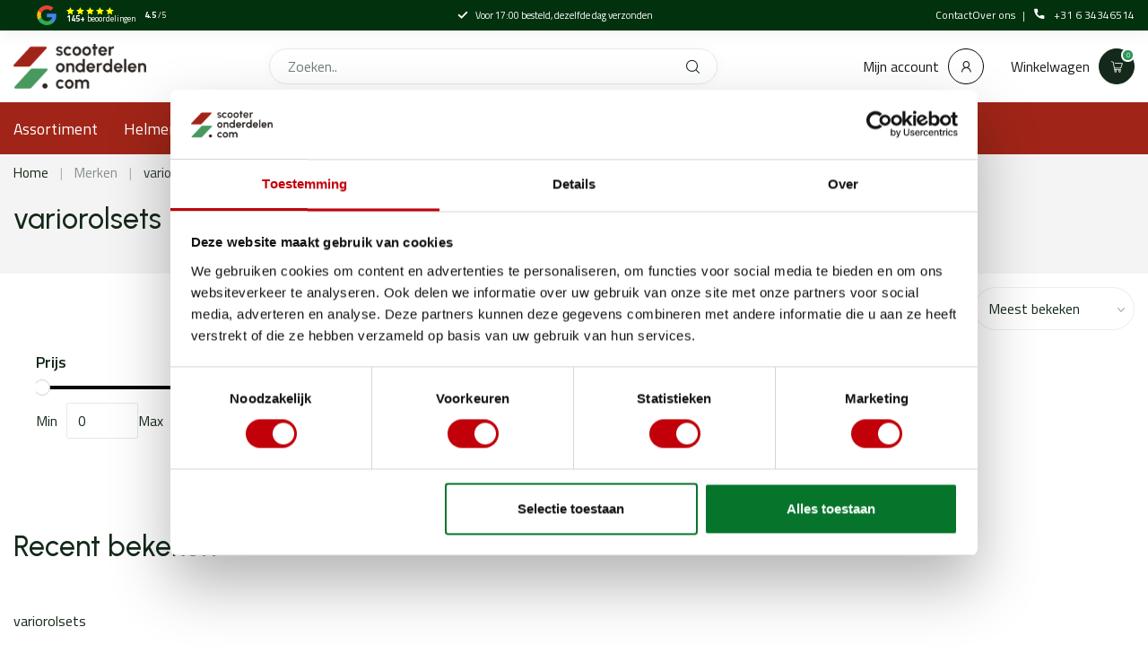

--- FILE ---
content_type: text/html;charset=utf-8
request_url: https://www.scooteronderdelen.com/brands/variorolsets/
body_size: 60243
content:
<!DOCTYPE html>
<html lang="nl">
  <head>
    
    <!-- Google Tag Manager -->
<script>(function(w,d,s,l,i){w[l]=w[l]||[];w[l].push({'gtm.start':
new Date().getTime(),event:'gtm.js'});var f=d.getElementsByTagName(s)[0],
j=d.createElement(s),dl=l!='dataLayer'?'&l='+l:'';j.async=true;j.src=
'https://www.googletagmanager.com/gtm.js?id='+i+dl;f.parentNode.insertBefore(j,f);
})(window,document,'script','dataLayer','GTM-KVLB8CNQ');</script>
		<!-- End Google Tag Manager -->
    
<link rel="preconnect" href="https://cdn.webshopapp.com">
<link rel="preconnect" href="https://fonts.googleapis.com">
<link rel="preconnect" href="https://fonts.gstatic.com" crossorigin>
<!--

    Theme Proxima | v1.0.0.2601202401_1_338789
    Theme designed and created by Dyvelopment - We are true e-commerce heroes!

    For custom Lightspeed eCom development or design contact us at www.dyvelopment.com

      _____                  _                                  _   
     |  __ \                | |                                | |  
     | |  | |_   ___   _____| | ___  _ __  _ __ ___   ___ _ __ | |_ 
     | |  | | | | \ \ / / _ \ |/ _ \| '_ \| '_ ` _ \ / _ \ '_ \| __|
     | |__| | |_| |\ V /  __/ | (_) | |_) | | | | | |  __/ | | | |_ 
     |_____/ \__, | \_/ \___|_|\___/| .__/|_| |_| |_|\___|_| |_|\__|
              __/ |                 | |                             
             |___/                  |_|                             
-->


<meta charset="utf-8"/>
<!-- [START] 'blocks/head.rain' -->
<!--

  (c) 2008-2026 Lightspeed Netherlands B.V.
  http://www.lightspeedhq.com
  Generated: 23-01-2026 @ 07:10:22

-->
<link rel="canonical" href="https://www.scooteronderdelen.com/brands/variorolsets/"/>
<link rel="alternate" href="https://www.scooteronderdelen.com/index.rss" type="application/rss+xml" title="Nieuwe producten"/>
<meta name="robots" content="noodp,noydir"/>
<link href="https://scooteronderdelen.com/" rel="publisher"/>
<meta name="google-site-verification" content="mYWoq8t3gp41GC_XVu1Tqse2WsucFpdDD5s-LHMUW_M"/>
<meta name="google-site-verification" content="HySVUXYmoeTarGiMzYwi6F3FLHyc1BZG5HleWRfOhtk"/>
<meta property="og:url" content="https://www.scooteronderdelen.com/brands/variorolsets/?source=facebook"/>
<meta property="og:site_name" content="Scooteronderdelen.com"/>
<meta property="og:title" content="variorolsets"/>
<meta property="og:description" content="variorolsets De Scooteronderdelen webshop voor bijna alle brommers en scooter onderdelen en accessoires, zowel nieuw als tweedehands onderdelen voor scooter of"/>
<script>
/* DyApps Theme Addons config */
if( !window.dyapps ){ window.dyapps = {}; }
window.dyapps.addons = {
 "enabled": true,
 "created_at": "11-01-2024 15:25:39",
 "settings": {
    "matrix_separator": ",",
    "filterGroupSwatches": [],
    "swatchesForCustomFields": [],
    "plan": {
     "can_variant_group": true,
     "can_stockify": true,
     "can_vat_switcher": true,
     "can_age_popup": false,
     "can_custom_qty": false,
     "can_data01_colors": false
    },
    "advancedVariants": {
     "enabled": false,
     "price_in_dropdown": true,
     "stockify_in_dropdown": true,
     "disable_out_of_stock": true,
     "grid_swatches_container_selector": ".dy-collection-grid-swatch-holder",
     "grid_swatches_position": "left",
     "grid_swatches_max_colors": 4,
     "grid_swatches_enabled": true,
     "variant_status_icon": false,
     "display_type": "select",
     "product_swatches_size": "default",
     "live_pricing": true
    },
    "age_popup": {
     "enabled": false,
     "logo_url": "",
     "image_footer_url": "",
     "text": {
                 
        "nl": {
         "content": "<h3>Bevestig je leeftijd<\/h3><p>Je moet 18 jaar of ouder zijn om deze website te bezoeken.<\/p>",
         "content_no": "<h3>Sorry!<\/h3><p>Je kunt deze website helaas niet bezoeken.<\/p>",
         "button_yes": "Ik ben 18 jaar of ouder",
         "button_no": "Ik ben jonger dan 18",
        }        }
    },
    "stockify": {
     "enabled": false,
     "stock_trigger_type": "outofstock",
     "optin_policy": false,
     "api": "https://my.dyapps.io/api/public/51b12629cc/stockify/subscribe",
     "text": {
                 
        "nl": {
         "email_placeholder": "Jouw e-mailadres",
         "button_trigger": "Geef me een seintje bij voorraad",
         "button_submit": "Houd me op de hoogte!",
         "title": "Laat je e-mailadres achter",
         "desc": "Helaas is dit product momenteel uitverkocht. Laat je e-mailadres achter en we sturen je een e-mail wanneer het product weer beschikbaar is.",
         "bottom_text": "We gebruiken je gegevens alleen voor deze email. Meer info in onze <a href=\"\/service\/privacy-policy\/\" target=\"_blank\">privacy policy<\/a>."
        }        }
    },
    "categoryBanners": {
     "enabled": true,
     "mobile_breakpoint": "576px",
     "category_banner": [],
     "banners": {
             }
    }
 },
 "swatches": {
 "default": {"is_default": true, "type": "multi", "values": {"background-size": "10px 10px", "background-position": "0 0, 0 5px, 5px -5px, -5px 0px", "background-image": "linear-gradient(45deg, rgba(100,100,100,0.3) 25%, transparent 25%),  linear-gradient(-45deg, rgba(100,100,100,0.3) 25%, transparent 25%),  linear-gradient(45deg, transparent 75%, rgba(100,100,100,0.3) 75%),  linear-gradient(-45deg, transparent 75%, rgba(100,100,100,0.3) 75%)"}} ,   }
};
</script>
<script src="https://app.dmws.plus/shop-assets/338789/dmws-plus-loader.js?id=5bcdc245abb1c050053542176e0a572b"></script>
<!--[if lt IE 9]>
<script src="https://cdn.webshopapp.com/assets/html5shiv.js?2025-02-20"></script>
<![endif]-->
<!-- [END] 'blocks/head.rain' -->

<title>variorolsets - Scooteronderdelen.com</title>

<meta name="dyapps-addons-enabled" content="true">
<meta name="dyapps-addons-version" content="2022081001">
<meta name="dyapps-theme-name" content="Proxima">
<meta name="dyapps-theme-editor" content="true">

<meta name="description" content="variorolsets De Scooteronderdelen webshop voor bijna alle brommers en scooter onderdelen en accessoires, zowel nieuw als tweedehands onderdelen voor scooter of" />
<meta name="keywords" content="variorolsets, scooter, onderdelen, tweedehands scooteronderdelen, brommer, vario, cdi, ecu, bougie, , Accu, Alarm en sloten, Banden, Beschermhoezen / beenkleden, Bougies / bobine / cdi units, Cilinders, Elektrische onderdelen, Framedelen, Gereedschap" />

<meta http-equiv="X-UA-Compatible" content="IE=edge">
<meta name="viewport" content="width=device-width, initial-scale=1">

<link rel="shortcut icon" href="https://cdn.webshopapp.com/shops/338789/themes/184031/v/2428317/assets/favicon.ico?20241012122621" type="image/x-icon" />
<link rel="preload" as="image" href="https://cdn.webshopapp.com/shops/338789/themes/184031/v/2425476/assets/logo.png?20240918124446">



<script src="https://cdn.webshopapp.com/shops/338789/themes/184031/assets/jquery-1-12-4-min.js?20251121144126" defer></script>
<script>if(navigator.userAgent.indexOf("MSIE ") > -1 || navigator.userAgent.indexOf("Trident/") > -1) { document.write('<script src="https://cdn.webshopapp.com/shops/338789/themes/184031/assets/intersection-observer-polyfill.js?20251121144126">\x3C/script>') }</script>

<style>/*!
 * Bootstrap Reboot v4.6.1 (https://getbootstrap.com/)
 * Copyright 2011-2021 The Bootstrap Authors
 * Copyright 2011-2021 Twitter, Inc.
 * Licensed under MIT (https://github.com/twbs/bootstrap/blob/main/LICENSE)
 * Forked from Normalize.css, licensed MIT (https://github.com/necolas/normalize.css/blob/master/LICENSE.md)
 */*,*::before,*::after{box-sizing:border-box}html{font-family:sans-serif;line-height:1.15;-webkit-text-size-adjust:100%;-webkit-tap-highlight-color:rgba(0,0,0,0)}article,aside,figcaption,figure,footer,header,hgroup,main,nav,section{display:block}body{margin:0;font-family:-apple-system,BlinkMacSystemFont,"Segoe UI",Roboto,"Helvetica Neue",Arial,"Noto Sans","Liberation Sans",sans-serif,"Apple Color Emoji","Segoe UI Emoji","Segoe UI Symbol","Noto Color Emoji";font-size:1rem;font-weight:400;line-height:1.42857143;color:#212529;text-align:left;background-color:#fff}[tabindex="-1"]:focus:not(:focus-visible){outline:0 !important}hr{box-sizing:content-box;height:0;overflow:visible}h1,h2,h3,h4,h5,h6{margin-top:0;margin-bottom:.5rem}p{margin-top:0;margin-bottom:1rem}abbr[title],abbr[data-original-title]{text-decoration:underline;text-decoration:underline dotted;cursor:help;border-bottom:0;text-decoration-skip-ink:none}address{margin-bottom:1rem;font-style:normal;line-height:inherit}ol,ul,dl{margin-top:0;margin-bottom:1rem}ol ol,ul ul,ol ul,ul ol{margin-bottom:0}dt{font-weight:700}dd{margin-bottom:.5rem;margin-left:0}blockquote{margin:0 0 1rem}b,strong{font-weight:bolder}small{font-size:80%}sub,sup{position:relative;font-size:75%;line-height:0;vertical-align:baseline}sub{bottom:-0.25em}sup{top:-0.5em}a{color:#007bff;text-decoration:none;background-color:transparent}a:hover{color:#0056b3;text-decoration:underline}a:not([href]):not([class]){color:inherit;text-decoration:none}a:not([href]):not([class]):hover{color:inherit;text-decoration:none}pre,code,kbd,samp{font-family:SFMono-Regular,Menlo,Monaco,Consolas,"Liberation Mono","Courier New",monospace;font-size:1em}pre{margin-top:0;margin-bottom:1rem;overflow:auto;-ms-overflow-style:scrollbar}figure{margin:0 0 1rem}img{vertical-align:middle;border-style:none}svg{overflow:hidden;vertical-align:middle}table{border-collapse:collapse}caption{padding-top:.75rem;padding-bottom:.75rem;color:#6c757d;text-align:left;caption-side:bottom}th{text-align:inherit;text-align:-webkit-match-parent}label{display:inline-block;margin-bottom:.5rem}button{border-radius:0}button:focus:not(:focus-visible){outline:0}input,button,select,optgroup,textarea{margin:0;font-family:inherit;font-size:inherit;line-height:inherit}button,input{overflow:visible}button,select{text-transform:none}[role=button]{cursor:pointer}select{word-wrap:normal}button,[type=button],[type=reset],[type=submit]{-webkit-appearance:button}button:not(:disabled),[type=button]:not(:disabled),[type=reset]:not(:disabled),[type=submit]:not(:disabled){cursor:pointer}button::-moz-focus-inner,[type=button]::-moz-focus-inner,[type=reset]::-moz-focus-inner,[type=submit]::-moz-focus-inner{padding:0;border-style:none}input[type=radio],input[type=checkbox]{box-sizing:border-box;padding:0}textarea{overflow:auto;resize:vertical}fieldset{min-width:0;padding:0;margin:0;border:0}legend{display:block;width:100%;max-width:100%;padding:0;margin-bottom:.5rem;font-size:1.5rem;line-height:inherit;color:inherit;white-space:normal}progress{vertical-align:baseline}[type=number]::-webkit-inner-spin-button,[type=number]::-webkit-outer-spin-button{height:auto}[type=search]{outline-offset:-2px;-webkit-appearance:none}[type=search]::-webkit-search-decoration{-webkit-appearance:none}::-webkit-file-upload-button{font:inherit;-webkit-appearance:button}output{display:inline-block}summary{display:list-item;cursor:pointer}template{display:none}[hidden]{display:none !important}/*!
 * Bootstrap Grid v4.6.1 (https://getbootstrap.com/)
 * Copyright 2011-2021 The Bootstrap Authors
 * Copyright 2011-2021 Twitter, Inc.
 * Licensed under MIT (https://github.com/twbs/bootstrap/blob/main/LICENSE)
 */html{box-sizing:border-box;-ms-overflow-style:scrollbar}*,*::before,*::after{box-sizing:inherit}.container,.container-fluid,.container-xl,.container-lg,.container-md,.container-sm{width:100%;padding-right:15px;padding-left:15px;margin-right:auto;margin-left:auto}@media(min-width: 576px){.container-sm,.container{max-width:540px}}@media(min-width: 768px){.container-md,.container-sm,.container{max-width:720px}}@media(min-width: 992px){.container-lg,.container-md,.container-sm,.container{max-width:960px}}@media(min-width: 1200px){.container-xl,.container-lg,.container-md,.container-sm,.container{max-width:1140px}}.row{display:flex;flex-wrap:wrap;margin-right:-15px;margin-left:-15px}.no-gutters{margin-right:0;margin-left:0}.no-gutters>.col,.no-gutters>[class*=col-]{padding-right:0;padding-left:0}.col-xl,.col-xl-auto,.col-xl-12,.col-xl-11,.col-xl-10,.col-xl-9,.col-xl-8,.col-xl-7,.col-xl-6,.col-xl-5,.col-xl-4,.col-xl-3,.col-xl-2,.col-xl-1,.col-lg,.col-lg-auto,.col-lg-12,.col-lg-11,.col-lg-10,.col-lg-9,.col-lg-8,.col-lg-7,.col-lg-6,.col-lg-5,.col-lg-4,.col-lg-3,.col-lg-2,.col-lg-1,.col-md,.col-md-auto,.col-md-12,.col-md-11,.col-md-10,.col-md-9,.col-md-8,.col-md-7,.col-md-6,.col-md-5,.col-md-4,.col-md-3,.col-md-2,.col-md-1,.col-sm,.col-sm-auto,.col-sm-12,.col-sm-11,.col-sm-10,.col-sm-9,.col-sm-8,.col-sm-7,.col-sm-6,.col-sm-5,.col-sm-4,.col-sm-3,.col-sm-2,.col-sm-1,.col,.col-auto,.col-12,.col-11,.col-10,.col-9,.col-8,.col-7,.col-6,.col-5,.col-4,.col-3,.col-2,.col-1{position:relative;width:100%;padding-right:15px;padding-left:15px}.col{flex-basis:0;flex-grow:1;max-width:100%}.row-cols-1>*{flex:0 0 100%;max-width:100%}.row-cols-2>*{flex:0 0 50%;max-width:50%}.row-cols-3>*{flex:0 0 33.3333333333%;max-width:33.3333333333%}.row-cols-4>*{flex:0 0 25%;max-width:25%}.row-cols-5>*{flex:0 0 20%;max-width:20%}.row-cols-6>*{flex:0 0 16.6666666667%;max-width:16.6666666667%}.col-auto{flex:0 0 auto;width:auto;max-width:100%}.col-1{flex:0 0 8.33333333%;max-width:8.33333333%}.col-2{flex:0 0 16.66666667%;max-width:16.66666667%}.col-3{flex:0 0 25%;max-width:25%}.col-4{flex:0 0 33.33333333%;max-width:33.33333333%}.col-5{flex:0 0 41.66666667%;max-width:41.66666667%}.col-6{flex:0 0 50%;max-width:50%}.col-7{flex:0 0 58.33333333%;max-width:58.33333333%}.col-8{flex:0 0 66.66666667%;max-width:66.66666667%}.col-9{flex:0 0 75%;max-width:75%}.col-10{flex:0 0 83.33333333%;max-width:83.33333333%}.col-11{flex:0 0 91.66666667%;max-width:91.66666667%}.col-12{flex:0 0 100%;max-width:100%}.order-first{order:-1}.order-last{order:13}.order-0{order:0}.order-1{order:1}.order-2{order:2}.order-3{order:3}.order-4{order:4}.order-5{order:5}.order-6{order:6}.order-7{order:7}.order-8{order:8}.order-9{order:9}.order-10{order:10}.order-11{order:11}.order-12{order:12}.offset-1{margin-left:8.33333333%}.offset-2{margin-left:16.66666667%}.offset-3{margin-left:25%}.offset-4{margin-left:33.33333333%}.offset-5{margin-left:41.66666667%}.offset-6{margin-left:50%}.offset-7{margin-left:58.33333333%}.offset-8{margin-left:66.66666667%}.offset-9{margin-left:75%}.offset-10{margin-left:83.33333333%}.offset-11{margin-left:91.66666667%}@media(min-width: 576px){.col-sm{flex-basis:0;flex-grow:1;max-width:100%}.row-cols-sm-1>*{flex:0 0 100%;max-width:100%}.row-cols-sm-2>*{flex:0 0 50%;max-width:50%}.row-cols-sm-3>*{flex:0 0 33.3333333333%;max-width:33.3333333333%}.row-cols-sm-4>*{flex:0 0 25%;max-width:25%}.row-cols-sm-5>*{flex:0 0 20%;max-width:20%}.row-cols-sm-6>*{flex:0 0 16.6666666667%;max-width:16.6666666667%}.col-sm-auto{flex:0 0 auto;width:auto;max-width:100%}.col-sm-1{flex:0 0 8.33333333%;max-width:8.33333333%}.col-sm-2{flex:0 0 16.66666667%;max-width:16.66666667%}.col-sm-3{flex:0 0 25%;max-width:25%}.col-sm-4{flex:0 0 33.33333333%;max-width:33.33333333%}.col-sm-5{flex:0 0 41.66666667%;max-width:41.66666667%}.col-sm-6{flex:0 0 50%;max-width:50%}.col-sm-7{flex:0 0 58.33333333%;max-width:58.33333333%}.col-sm-8{flex:0 0 66.66666667%;max-width:66.66666667%}.col-sm-9{flex:0 0 75%;max-width:75%}.col-sm-10{flex:0 0 83.33333333%;max-width:83.33333333%}.col-sm-11{flex:0 0 91.66666667%;max-width:91.66666667%}.col-sm-12{flex:0 0 100%;max-width:100%}.order-sm-first{order:-1}.order-sm-last{order:13}.order-sm-0{order:0}.order-sm-1{order:1}.order-sm-2{order:2}.order-sm-3{order:3}.order-sm-4{order:4}.order-sm-5{order:5}.order-sm-6{order:6}.order-sm-7{order:7}.order-sm-8{order:8}.order-sm-9{order:9}.order-sm-10{order:10}.order-sm-11{order:11}.order-sm-12{order:12}.offset-sm-0{margin-left:0}.offset-sm-1{margin-left:8.33333333%}.offset-sm-2{margin-left:16.66666667%}.offset-sm-3{margin-left:25%}.offset-sm-4{margin-left:33.33333333%}.offset-sm-5{margin-left:41.66666667%}.offset-sm-6{margin-left:50%}.offset-sm-7{margin-left:58.33333333%}.offset-sm-8{margin-left:66.66666667%}.offset-sm-9{margin-left:75%}.offset-sm-10{margin-left:83.33333333%}.offset-sm-11{margin-left:91.66666667%}}@media(min-width: 768px){.col-md{flex-basis:0;flex-grow:1;max-width:100%}.row-cols-md-1>*{flex:0 0 100%;max-width:100%}.row-cols-md-2>*{flex:0 0 50%;max-width:50%}.row-cols-md-3>*{flex:0 0 33.3333333333%;max-width:33.3333333333%}.row-cols-md-4>*{flex:0 0 25%;max-width:25%}.row-cols-md-5>*{flex:0 0 20%;max-width:20%}.row-cols-md-6>*{flex:0 0 16.6666666667%;max-width:16.6666666667%}.col-md-auto{flex:0 0 auto;width:auto;max-width:100%}.col-md-1{flex:0 0 8.33333333%;max-width:8.33333333%}.col-md-2{flex:0 0 16.66666667%;max-width:16.66666667%}.col-md-3{flex:0 0 25%;max-width:25%}.col-md-4{flex:0 0 33.33333333%;max-width:33.33333333%}.col-md-5{flex:0 0 41.66666667%;max-width:41.66666667%}.col-md-6{flex:0 0 50%;max-width:50%}.col-md-7{flex:0 0 58.33333333%;max-width:58.33333333%}.col-md-8{flex:0 0 66.66666667%;max-width:66.66666667%}.col-md-9{flex:0 0 75%;max-width:75%}.col-md-10{flex:0 0 83.33333333%;max-width:83.33333333%}.col-md-11{flex:0 0 91.66666667%;max-width:91.66666667%}.col-md-12{flex:0 0 100%;max-width:100%}.order-md-first{order:-1}.order-md-last{order:13}.order-md-0{order:0}.order-md-1{order:1}.order-md-2{order:2}.order-md-3{order:3}.order-md-4{order:4}.order-md-5{order:5}.order-md-6{order:6}.order-md-7{order:7}.order-md-8{order:8}.order-md-9{order:9}.order-md-10{order:10}.order-md-11{order:11}.order-md-12{order:12}.offset-md-0{margin-left:0}.offset-md-1{margin-left:8.33333333%}.offset-md-2{margin-left:16.66666667%}.offset-md-3{margin-left:25%}.offset-md-4{margin-left:33.33333333%}.offset-md-5{margin-left:41.66666667%}.offset-md-6{margin-left:50%}.offset-md-7{margin-left:58.33333333%}.offset-md-8{margin-left:66.66666667%}.offset-md-9{margin-left:75%}.offset-md-10{margin-left:83.33333333%}.offset-md-11{margin-left:91.66666667%}}@media(min-width: 992px){.col-lg{flex-basis:0;flex-grow:1;max-width:100%}.row-cols-lg-1>*{flex:0 0 100%;max-width:100%}.row-cols-lg-2>*{flex:0 0 50%;max-width:50%}.row-cols-lg-3>*{flex:0 0 33.3333333333%;max-width:33.3333333333%}.row-cols-lg-4>*{flex:0 0 25%;max-width:25%}.row-cols-lg-5>*{flex:0 0 20%;max-width:20%}.row-cols-lg-6>*{flex:0 0 16.6666666667%;max-width:16.6666666667%}.col-lg-auto{flex:0 0 auto;width:auto;max-width:100%}.col-lg-1{flex:0 0 8.33333333%;max-width:8.33333333%}.col-lg-2{flex:0 0 16.66666667%;max-width:16.66666667%}.col-lg-3{flex:0 0 25%;max-width:25%}.col-lg-4{flex:0 0 33.33333333%;max-width:33.33333333%}.col-lg-5{flex:0 0 41.66666667%;max-width:41.66666667%}.col-lg-6{flex:0 0 50%;max-width:50%}.col-lg-7{flex:0 0 58.33333333%;max-width:58.33333333%}.col-lg-8{flex:0 0 66.66666667%;max-width:66.66666667%}.col-lg-9{flex:0 0 75%;max-width:75%}.col-lg-10{flex:0 0 83.33333333%;max-width:83.33333333%}.col-lg-11{flex:0 0 91.66666667%;max-width:91.66666667%}.col-lg-12{flex:0 0 100%;max-width:100%}.order-lg-first{order:-1}.order-lg-last{order:13}.order-lg-0{order:0}.order-lg-1{order:1}.order-lg-2{order:2}.order-lg-3{order:3}.order-lg-4{order:4}.order-lg-5{order:5}.order-lg-6{order:6}.order-lg-7{order:7}.order-lg-8{order:8}.order-lg-9{order:9}.order-lg-10{order:10}.order-lg-11{order:11}.order-lg-12{order:12}.offset-lg-0{margin-left:0}.offset-lg-1{margin-left:8.33333333%}.offset-lg-2{margin-left:16.66666667%}.offset-lg-3{margin-left:25%}.offset-lg-4{margin-left:33.33333333%}.offset-lg-5{margin-left:41.66666667%}.offset-lg-6{margin-left:50%}.offset-lg-7{margin-left:58.33333333%}.offset-lg-8{margin-left:66.66666667%}.offset-lg-9{margin-left:75%}.offset-lg-10{margin-left:83.33333333%}.offset-lg-11{margin-left:91.66666667%}}@media(min-width: 1200px){.col-xl{flex-basis:0;flex-grow:1;max-width:100%}.row-cols-xl-1>*{flex:0 0 100%;max-width:100%}.row-cols-xl-2>*{flex:0 0 50%;max-width:50%}.row-cols-xl-3>*{flex:0 0 33.3333333333%;max-width:33.3333333333%}.row-cols-xl-4>*{flex:0 0 25%;max-width:25%}.row-cols-xl-5>*{flex:0 0 20%;max-width:20%}.row-cols-xl-6>*{flex:0 0 16.6666666667%;max-width:16.6666666667%}.col-xl-auto{flex:0 0 auto;width:auto;max-width:100%}.col-xl-1{flex:0 0 8.33333333%;max-width:8.33333333%}.col-xl-2{flex:0 0 16.66666667%;max-width:16.66666667%}.col-xl-3{flex:0 0 25%;max-width:25%}.col-xl-4{flex:0 0 33.33333333%;max-width:33.33333333%}.col-xl-5{flex:0 0 41.66666667%;max-width:41.66666667%}.col-xl-6{flex:0 0 50%;max-width:50%}.col-xl-7{flex:0 0 58.33333333%;max-width:58.33333333%}.col-xl-8{flex:0 0 66.66666667%;max-width:66.66666667%}.col-xl-9{flex:0 0 75%;max-width:75%}.col-xl-10{flex:0 0 83.33333333%;max-width:83.33333333%}.col-xl-11{flex:0 0 91.66666667%;max-width:91.66666667%}.col-xl-12{flex:0 0 100%;max-width:100%}.order-xl-first{order:-1}.order-xl-last{order:13}.order-xl-0{order:0}.order-xl-1{order:1}.order-xl-2{order:2}.order-xl-3{order:3}.order-xl-4{order:4}.order-xl-5{order:5}.order-xl-6{order:6}.order-xl-7{order:7}.order-xl-8{order:8}.order-xl-9{order:9}.order-xl-10{order:10}.order-xl-11{order:11}.order-xl-12{order:12}.offset-xl-0{margin-left:0}.offset-xl-1{margin-left:8.33333333%}.offset-xl-2{margin-left:16.66666667%}.offset-xl-3{margin-left:25%}.offset-xl-4{margin-left:33.33333333%}.offset-xl-5{margin-left:41.66666667%}.offset-xl-6{margin-left:50%}.offset-xl-7{margin-left:58.33333333%}.offset-xl-8{margin-left:66.66666667%}.offset-xl-9{margin-left:75%}.offset-xl-10{margin-left:83.33333333%}.offset-xl-11{margin-left:91.66666667%}}.d-none{display:none !important}.d-inline{display:inline !important}.d-inline-block{display:inline-block !important}.d-block{display:block !important}.d-table{display:table !important}.d-table-row{display:table-row !important}.d-table-cell{display:table-cell !important}.d-flex{display:flex !important}.d-inline-flex{display:inline-flex !important}@media(min-width: 576px){.d-sm-none{display:none !important}.d-sm-inline{display:inline !important}.d-sm-inline-block{display:inline-block !important}.d-sm-block{display:block !important}.d-sm-table{display:table !important}.d-sm-table-row{display:table-row !important}.d-sm-table-cell{display:table-cell !important}.d-sm-flex{display:flex !important}.d-sm-inline-flex{display:inline-flex !important}}@media(min-width: 768px){.d-md-none{display:none !important}.d-md-inline{display:inline !important}.d-md-inline-block{display:inline-block !important}.d-md-block{display:block !important}.d-md-table{display:table !important}.d-md-table-row{display:table-row !important}.d-md-table-cell{display:table-cell !important}.d-md-flex{display:flex !important}.d-md-inline-flex{display:inline-flex !important}}@media(min-width: 992px){.d-lg-none{display:none !important}.d-lg-inline{display:inline !important}.d-lg-inline-block{display:inline-block !important}.d-lg-block{display:block !important}.d-lg-table{display:table !important}.d-lg-table-row{display:table-row !important}.d-lg-table-cell{display:table-cell !important}.d-lg-flex{display:flex !important}.d-lg-inline-flex{display:inline-flex !important}}@media(min-width: 1200px){.d-xl-none{display:none !important}.d-xl-inline{display:inline !important}.d-xl-inline-block{display:inline-block !important}.d-xl-block{display:block !important}.d-xl-table{display:table !important}.d-xl-table-row{display:table-row !important}.d-xl-table-cell{display:table-cell !important}.d-xl-flex{display:flex !important}.d-xl-inline-flex{display:inline-flex !important}}@media print{.d-print-none{display:none !important}.d-print-inline{display:inline !important}.d-print-inline-block{display:inline-block !important}.d-print-block{display:block !important}.d-print-table{display:table !important}.d-print-table-row{display:table-row !important}.d-print-table-cell{display:table-cell !important}.d-print-flex{display:flex !important}.d-print-inline-flex{display:inline-flex !important}}.flex-row{flex-direction:row !important}.flex-column{flex-direction:column !important}.flex-row-reverse{flex-direction:row-reverse !important}.flex-column-reverse{flex-direction:column-reverse !important}.flex-wrap{flex-wrap:wrap !important}.flex-nowrap{flex-wrap:nowrap !important}.flex-wrap-reverse{flex-wrap:wrap-reverse !important}.flex-fill{flex:1 1 auto !important}.flex-grow-0{flex-grow:0 !important}.flex-grow-1{flex-grow:1 !important}.flex-shrink-0{flex-shrink:0 !important}.flex-shrink-1{flex-shrink:1 !important}.justify-content-start{justify-content:flex-start !important}.justify-content-end{justify-content:flex-end !important}.justify-content-center{justify-content:center !important}.justify-content-between{justify-content:space-between !important}.justify-content-around{justify-content:space-around !important}.align-items-start{align-items:flex-start !important}.align-items-end{align-items:flex-end !important}.align-items-center{align-items:center !important}.align-items-baseline{align-items:baseline !important}.align-items-stretch{align-items:stretch !important}.align-content-start{align-content:flex-start !important}.align-content-end{align-content:flex-end !important}.align-content-center{align-content:center !important}.align-content-between{align-content:space-between !important}.align-content-around{align-content:space-around !important}.align-content-stretch{align-content:stretch !important}.align-self-auto{align-self:auto !important}.align-self-start{align-self:flex-start !important}.align-self-end{align-self:flex-end !important}.align-self-center{align-self:center !important}.align-self-baseline{align-self:baseline !important}.align-self-stretch{align-self:stretch !important}@media(min-width: 576px){.flex-sm-row{flex-direction:row !important}.flex-sm-column{flex-direction:column !important}.flex-sm-row-reverse{flex-direction:row-reverse !important}.flex-sm-column-reverse{flex-direction:column-reverse !important}.flex-sm-wrap{flex-wrap:wrap !important}.flex-sm-nowrap{flex-wrap:nowrap !important}.flex-sm-wrap-reverse{flex-wrap:wrap-reverse !important}.flex-sm-fill{flex:1 1 auto !important}.flex-sm-grow-0{flex-grow:0 !important}.flex-sm-grow-1{flex-grow:1 !important}.flex-sm-shrink-0{flex-shrink:0 !important}.flex-sm-shrink-1{flex-shrink:1 !important}.justify-content-sm-start{justify-content:flex-start !important}.justify-content-sm-end{justify-content:flex-end !important}.justify-content-sm-center{justify-content:center !important}.justify-content-sm-between{justify-content:space-between !important}.justify-content-sm-around{justify-content:space-around !important}.align-items-sm-start{align-items:flex-start !important}.align-items-sm-end{align-items:flex-end !important}.align-items-sm-center{align-items:center !important}.align-items-sm-baseline{align-items:baseline !important}.align-items-sm-stretch{align-items:stretch !important}.align-content-sm-start{align-content:flex-start !important}.align-content-sm-end{align-content:flex-end !important}.align-content-sm-center{align-content:center !important}.align-content-sm-between{align-content:space-between !important}.align-content-sm-around{align-content:space-around !important}.align-content-sm-stretch{align-content:stretch !important}.align-self-sm-auto{align-self:auto !important}.align-self-sm-start{align-self:flex-start !important}.align-self-sm-end{align-self:flex-end !important}.align-self-sm-center{align-self:center !important}.align-self-sm-baseline{align-self:baseline !important}.align-self-sm-stretch{align-self:stretch !important}}@media(min-width: 768px){.flex-md-row{flex-direction:row !important}.flex-md-column{flex-direction:column !important}.flex-md-row-reverse{flex-direction:row-reverse !important}.flex-md-column-reverse{flex-direction:column-reverse !important}.flex-md-wrap{flex-wrap:wrap !important}.flex-md-nowrap{flex-wrap:nowrap !important}.flex-md-wrap-reverse{flex-wrap:wrap-reverse !important}.flex-md-fill{flex:1 1 auto !important}.flex-md-grow-0{flex-grow:0 !important}.flex-md-grow-1{flex-grow:1 !important}.flex-md-shrink-0{flex-shrink:0 !important}.flex-md-shrink-1{flex-shrink:1 !important}.justify-content-md-start{justify-content:flex-start !important}.justify-content-md-end{justify-content:flex-end !important}.justify-content-md-center{justify-content:center !important}.justify-content-md-between{justify-content:space-between !important}.justify-content-md-around{justify-content:space-around !important}.align-items-md-start{align-items:flex-start !important}.align-items-md-end{align-items:flex-end !important}.align-items-md-center{align-items:center !important}.align-items-md-baseline{align-items:baseline !important}.align-items-md-stretch{align-items:stretch !important}.align-content-md-start{align-content:flex-start !important}.align-content-md-end{align-content:flex-end !important}.align-content-md-center{align-content:center !important}.align-content-md-between{align-content:space-between !important}.align-content-md-around{align-content:space-around !important}.align-content-md-stretch{align-content:stretch !important}.align-self-md-auto{align-self:auto !important}.align-self-md-start{align-self:flex-start !important}.align-self-md-end{align-self:flex-end !important}.align-self-md-center{align-self:center !important}.align-self-md-baseline{align-self:baseline !important}.align-self-md-stretch{align-self:stretch !important}}@media(min-width: 992px){.flex-lg-row{flex-direction:row !important}.flex-lg-column{flex-direction:column !important}.flex-lg-row-reverse{flex-direction:row-reverse !important}.flex-lg-column-reverse{flex-direction:column-reverse !important}.flex-lg-wrap{flex-wrap:wrap !important}.flex-lg-nowrap{flex-wrap:nowrap !important}.flex-lg-wrap-reverse{flex-wrap:wrap-reverse !important}.flex-lg-fill{flex:1 1 auto !important}.flex-lg-grow-0{flex-grow:0 !important}.flex-lg-grow-1{flex-grow:1 !important}.flex-lg-shrink-0{flex-shrink:0 !important}.flex-lg-shrink-1{flex-shrink:1 !important}.justify-content-lg-start{justify-content:flex-start !important}.justify-content-lg-end{justify-content:flex-end !important}.justify-content-lg-center{justify-content:center !important}.justify-content-lg-between{justify-content:space-between !important}.justify-content-lg-around{justify-content:space-around !important}.align-items-lg-start{align-items:flex-start !important}.align-items-lg-end{align-items:flex-end !important}.align-items-lg-center{align-items:center !important}.align-items-lg-baseline{align-items:baseline !important}.align-items-lg-stretch{align-items:stretch !important}.align-content-lg-start{align-content:flex-start !important}.align-content-lg-end{align-content:flex-end !important}.align-content-lg-center{align-content:center !important}.align-content-lg-between{align-content:space-between !important}.align-content-lg-around{align-content:space-around !important}.align-content-lg-stretch{align-content:stretch !important}.align-self-lg-auto{align-self:auto !important}.align-self-lg-start{align-self:flex-start !important}.align-self-lg-end{align-self:flex-end !important}.align-self-lg-center{align-self:center !important}.align-self-lg-baseline{align-self:baseline !important}.align-self-lg-stretch{align-self:stretch !important}}@media(min-width: 1200px){.flex-xl-row{flex-direction:row !important}.flex-xl-column{flex-direction:column !important}.flex-xl-row-reverse{flex-direction:row-reverse !important}.flex-xl-column-reverse{flex-direction:column-reverse !important}.flex-xl-wrap{flex-wrap:wrap !important}.flex-xl-nowrap{flex-wrap:nowrap !important}.flex-xl-wrap-reverse{flex-wrap:wrap-reverse !important}.flex-xl-fill{flex:1 1 auto !important}.flex-xl-grow-0{flex-grow:0 !important}.flex-xl-grow-1{flex-grow:1 !important}.flex-xl-shrink-0{flex-shrink:0 !important}.flex-xl-shrink-1{flex-shrink:1 !important}.justify-content-xl-start{justify-content:flex-start !important}.justify-content-xl-end{justify-content:flex-end !important}.justify-content-xl-center{justify-content:center !important}.justify-content-xl-between{justify-content:space-between !important}.justify-content-xl-around{justify-content:space-around !important}.align-items-xl-start{align-items:flex-start !important}.align-items-xl-end{align-items:flex-end !important}.align-items-xl-center{align-items:center !important}.align-items-xl-baseline{align-items:baseline !important}.align-items-xl-stretch{align-items:stretch !important}.align-content-xl-start{align-content:flex-start !important}.align-content-xl-end{align-content:flex-end !important}.align-content-xl-center{align-content:center !important}.align-content-xl-between{align-content:space-between !important}.align-content-xl-around{align-content:space-around !important}.align-content-xl-stretch{align-content:stretch !important}.align-self-xl-auto{align-self:auto !important}.align-self-xl-start{align-self:flex-start !important}.align-self-xl-end{align-self:flex-end !important}.align-self-xl-center{align-self:center !important}.align-self-xl-baseline{align-self:baseline !important}.align-self-xl-stretch{align-self:stretch !important}}.m-0{margin:0 !important}.mt-0,.my-0{margin-top:0 !important}.mr-0,.mx-0{margin-right:0 !important}.mb-0,.my-0{margin-bottom:0 !important}.ml-0,.mx-0{margin-left:0 !important}.m-1{margin:5px !important}.mt-1,.my-1{margin-top:5px !important}.mr-1,.mx-1{margin-right:5px !important}.mb-1,.my-1{margin-bottom:5px !important}.ml-1,.mx-1{margin-left:5px !important}.m-2{margin:10px !important}.mt-2,.my-2{margin-top:10px !important}.mr-2,.mx-2{margin-right:10px !important}.mb-2,.my-2{margin-bottom:10px !important}.ml-2,.mx-2{margin-left:10px !important}.m-3{margin:15px !important}.mt-3,.my-3{margin-top:15px !important}.mr-3,.mx-3{margin-right:15px !important}.mb-3,.my-3{margin-bottom:15px !important}.ml-3,.mx-3{margin-left:15px !important}.m-4{margin:30px !important}.mt-4,.my-4{margin-top:30px !important}.mr-4,.mx-4{margin-right:30px !important}.mb-4,.my-4{margin-bottom:30px !important}.ml-4,.mx-4{margin-left:30px !important}.m-5{margin:50px !important}.mt-5,.my-5{margin-top:50px !important}.mr-5,.mx-5{margin-right:50px !important}.mb-5,.my-5{margin-bottom:50px !important}.ml-5,.mx-5{margin-left:50px !important}.m-6{margin:80px !important}.mt-6,.my-6{margin-top:80px !important}.mr-6,.mx-6{margin-right:80px !important}.mb-6,.my-6{margin-bottom:80px !important}.ml-6,.mx-6{margin-left:80px !important}.p-0{padding:0 !important}.pt-0,.py-0{padding-top:0 !important}.pr-0,.px-0{padding-right:0 !important}.pb-0,.py-0{padding-bottom:0 !important}.pl-0,.px-0{padding-left:0 !important}.p-1{padding:5px !important}.pt-1,.py-1{padding-top:5px !important}.pr-1,.px-1{padding-right:5px !important}.pb-1,.py-1{padding-bottom:5px !important}.pl-1,.px-1{padding-left:5px !important}.p-2{padding:10px !important}.pt-2,.py-2{padding-top:10px !important}.pr-2,.px-2{padding-right:10px !important}.pb-2,.py-2{padding-bottom:10px !important}.pl-2,.px-2{padding-left:10px !important}.p-3{padding:15px !important}.pt-3,.py-3{padding-top:15px !important}.pr-3,.px-3{padding-right:15px !important}.pb-3,.py-3{padding-bottom:15px !important}.pl-3,.px-3{padding-left:15px !important}.p-4{padding:30px !important}.pt-4,.py-4{padding-top:30px !important}.pr-4,.px-4{padding-right:30px !important}.pb-4,.py-4{padding-bottom:30px !important}.pl-4,.px-4{padding-left:30px !important}.p-5{padding:50px !important}.pt-5,.py-5{padding-top:50px !important}.pr-5,.px-5{padding-right:50px !important}.pb-5,.py-5{padding-bottom:50px !important}.pl-5,.px-5{padding-left:50px !important}.p-6{padding:80px !important}.pt-6,.py-6{padding-top:80px !important}.pr-6,.px-6{padding-right:80px !important}.pb-6,.py-6{padding-bottom:80px !important}.pl-6,.px-6{padding-left:80px !important}.m-n1{margin:-5px !important}.mt-n1,.my-n1{margin-top:-5px !important}.mr-n1,.mx-n1{margin-right:-5px !important}.mb-n1,.my-n1{margin-bottom:-5px !important}.ml-n1,.mx-n1{margin-left:-5px !important}.m-n2{margin:-10px !important}.mt-n2,.my-n2{margin-top:-10px !important}.mr-n2,.mx-n2{margin-right:-10px !important}.mb-n2,.my-n2{margin-bottom:-10px !important}.ml-n2,.mx-n2{margin-left:-10px !important}.m-n3{margin:-15px !important}.mt-n3,.my-n3{margin-top:-15px !important}.mr-n3,.mx-n3{margin-right:-15px !important}.mb-n3,.my-n3{margin-bottom:-15px !important}.ml-n3,.mx-n3{margin-left:-15px !important}.m-n4{margin:-30px !important}.mt-n4,.my-n4{margin-top:-30px !important}.mr-n4,.mx-n4{margin-right:-30px !important}.mb-n4,.my-n4{margin-bottom:-30px !important}.ml-n4,.mx-n4{margin-left:-30px !important}.m-n5{margin:-50px !important}.mt-n5,.my-n5{margin-top:-50px !important}.mr-n5,.mx-n5{margin-right:-50px !important}.mb-n5,.my-n5{margin-bottom:-50px !important}.ml-n5,.mx-n5{margin-left:-50px !important}.m-n6{margin:-80px !important}.mt-n6,.my-n6{margin-top:-80px !important}.mr-n6,.mx-n6{margin-right:-80px !important}.mb-n6,.my-n6{margin-bottom:-80px !important}.ml-n6,.mx-n6{margin-left:-80px !important}.m-auto{margin:auto !important}.mt-auto,.my-auto{margin-top:auto !important}.mr-auto,.mx-auto{margin-right:auto !important}.mb-auto,.my-auto{margin-bottom:auto !important}.ml-auto,.mx-auto{margin-left:auto !important}@media(min-width: 576px){.m-sm-0{margin:0 !important}.mt-sm-0,.my-sm-0{margin-top:0 !important}.mr-sm-0,.mx-sm-0{margin-right:0 !important}.mb-sm-0,.my-sm-0{margin-bottom:0 !important}.ml-sm-0,.mx-sm-0{margin-left:0 !important}.m-sm-1{margin:5px !important}.mt-sm-1,.my-sm-1{margin-top:5px !important}.mr-sm-1,.mx-sm-1{margin-right:5px !important}.mb-sm-1,.my-sm-1{margin-bottom:5px !important}.ml-sm-1,.mx-sm-1{margin-left:5px !important}.m-sm-2{margin:10px !important}.mt-sm-2,.my-sm-2{margin-top:10px !important}.mr-sm-2,.mx-sm-2{margin-right:10px !important}.mb-sm-2,.my-sm-2{margin-bottom:10px !important}.ml-sm-2,.mx-sm-2{margin-left:10px !important}.m-sm-3{margin:15px !important}.mt-sm-3,.my-sm-3{margin-top:15px !important}.mr-sm-3,.mx-sm-3{margin-right:15px !important}.mb-sm-3,.my-sm-3{margin-bottom:15px !important}.ml-sm-3,.mx-sm-3{margin-left:15px !important}.m-sm-4{margin:30px !important}.mt-sm-4,.my-sm-4{margin-top:30px !important}.mr-sm-4,.mx-sm-4{margin-right:30px !important}.mb-sm-4,.my-sm-4{margin-bottom:30px !important}.ml-sm-4,.mx-sm-4{margin-left:30px !important}.m-sm-5{margin:50px !important}.mt-sm-5,.my-sm-5{margin-top:50px !important}.mr-sm-5,.mx-sm-5{margin-right:50px !important}.mb-sm-5,.my-sm-5{margin-bottom:50px !important}.ml-sm-5,.mx-sm-5{margin-left:50px !important}.m-sm-6{margin:80px !important}.mt-sm-6,.my-sm-6{margin-top:80px !important}.mr-sm-6,.mx-sm-6{margin-right:80px !important}.mb-sm-6,.my-sm-6{margin-bottom:80px !important}.ml-sm-6,.mx-sm-6{margin-left:80px !important}.p-sm-0{padding:0 !important}.pt-sm-0,.py-sm-0{padding-top:0 !important}.pr-sm-0,.px-sm-0{padding-right:0 !important}.pb-sm-0,.py-sm-0{padding-bottom:0 !important}.pl-sm-0,.px-sm-0{padding-left:0 !important}.p-sm-1{padding:5px !important}.pt-sm-1,.py-sm-1{padding-top:5px !important}.pr-sm-1,.px-sm-1{padding-right:5px !important}.pb-sm-1,.py-sm-1{padding-bottom:5px !important}.pl-sm-1,.px-sm-1{padding-left:5px !important}.p-sm-2{padding:10px !important}.pt-sm-2,.py-sm-2{padding-top:10px !important}.pr-sm-2,.px-sm-2{padding-right:10px !important}.pb-sm-2,.py-sm-2{padding-bottom:10px !important}.pl-sm-2,.px-sm-2{padding-left:10px !important}.p-sm-3{padding:15px !important}.pt-sm-3,.py-sm-3{padding-top:15px !important}.pr-sm-3,.px-sm-3{padding-right:15px !important}.pb-sm-3,.py-sm-3{padding-bottom:15px !important}.pl-sm-3,.px-sm-3{padding-left:15px !important}.p-sm-4{padding:30px !important}.pt-sm-4,.py-sm-4{padding-top:30px !important}.pr-sm-4,.px-sm-4{padding-right:30px !important}.pb-sm-4,.py-sm-4{padding-bottom:30px !important}.pl-sm-4,.px-sm-4{padding-left:30px !important}.p-sm-5{padding:50px !important}.pt-sm-5,.py-sm-5{padding-top:50px !important}.pr-sm-5,.px-sm-5{padding-right:50px !important}.pb-sm-5,.py-sm-5{padding-bottom:50px !important}.pl-sm-5,.px-sm-5{padding-left:50px !important}.p-sm-6{padding:80px !important}.pt-sm-6,.py-sm-6{padding-top:80px !important}.pr-sm-6,.px-sm-6{padding-right:80px !important}.pb-sm-6,.py-sm-6{padding-bottom:80px !important}.pl-sm-6,.px-sm-6{padding-left:80px !important}.m-sm-n1{margin:-5px !important}.mt-sm-n1,.my-sm-n1{margin-top:-5px !important}.mr-sm-n1,.mx-sm-n1{margin-right:-5px !important}.mb-sm-n1,.my-sm-n1{margin-bottom:-5px !important}.ml-sm-n1,.mx-sm-n1{margin-left:-5px !important}.m-sm-n2{margin:-10px !important}.mt-sm-n2,.my-sm-n2{margin-top:-10px !important}.mr-sm-n2,.mx-sm-n2{margin-right:-10px !important}.mb-sm-n2,.my-sm-n2{margin-bottom:-10px !important}.ml-sm-n2,.mx-sm-n2{margin-left:-10px !important}.m-sm-n3{margin:-15px !important}.mt-sm-n3,.my-sm-n3{margin-top:-15px !important}.mr-sm-n3,.mx-sm-n3{margin-right:-15px !important}.mb-sm-n3,.my-sm-n3{margin-bottom:-15px !important}.ml-sm-n3,.mx-sm-n3{margin-left:-15px !important}.m-sm-n4{margin:-30px !important}.mt-sm-n4,.my-sm-n4{margin-top:-30px !important}.mr-sm-n4,.mx-sm-n4{margin-right:-30px !important}.mb-sm-n4,.my-sm-n4{margin-bottom:-30px !important}.ml-sm-n4,.mx-sm-n4{margin-left:-30px !important}.m-sm-n5{margin:-50px !important}.mt-sm-n5,.my-sm-n5{margin-top:-50px !important}.mr-sm-n5,.mx-sm-n5{margin-right:-50px !important}.mb-sm-n5,.my-sm-n5{margin-bottom:-50px !important}.ml-sm-n5,.mx-sm-n5{margin-left:-50px !important}.m-sm-n6{margin:-80px !important}.mt-sm-n6,.my-sm-n6{margin-top:-80px !important}.mr-sm-n6,.mx-sm-n6{margin-right:-80px !important}.mb-sm-n6,.my-sm-n6{margin-bottom:-80px !important}.ml-sm-n6,.mx-sm-n6{margin-left:-80px !important}.m-sm-auto{margin:auto !important}.mt-sm-auto,.my-sm-auto{margin-top:auto !important}.mr-sm-auto,.mx-sm-auto{margin-right:auto !important}.mb-sm-auto,.my-sm-auto{margin-bottom:auto !important}.ml-sm-auto,.mx-sm-auto{margin-left:auto !important}}@media(min-width: 768px){.m-md-0{margin:0 !important}.mt-md-0,.my-md-0{margin-top:0 !important}.mr-md-0,.mx-md-0{margin-right:0 !important}.mb-md-0,.my-md-0{margin-bottom:0 !important}.ml-md-0,.mx-md-0{margin-left:0 !important}.m-md-1{margin:5px !important}.mt-md-1,.my-md-1{margin-top:5px !important}.mr-md-1,.mx-md-1{margin-right:5px !important}.mb-md-1,.my-md-1{margin-bottom:5px !important}.ml-md-1,.mx-md-1{margin-left:5px !important}.m-md-2{margin:10px !important}.mt-md-2,.my-md-2{margin-top:10px !important}.mr-md-2,.mx-md-2{margin-right:10px !important}.mb-md-2,.my-md-2{margin-bottom:10px !important}.ml-md-2,.mx-md-2{margin-left:10px !important}.m-md-3{margin:15px !important}.mt-md-3,.my-md-3{margin-top:15px !important}.mr-md-3,.mx-md-3{margin-right:15px !important}.mb-md-3,.my-md-3{margin-bottom:15px !important}.ml-md-3,.mx-md-3{margin-left:15px !important}.m-md-4{margin:30px !important}.mt-md-4,.my-md-4{margin-top:30px !important}.mr-md-4,.mx-md-4{margin-right:30px !important}.mb-md-4,.my-md-4{margin-bottom:30px !important}.ml-md-4,.mx-md-4{margin-left:30px !important}.m-md-5{margin:50px !important}.mt-md-5,.my-md-5{margin-top:50px !important}.mr-md-5,.mx-md-5{margin-right:50px !important}.mb-md-5,.my-md-5{margin-bottom:50px !important}.ml-md-5,.mx-md-5{margin-left:50px !important}.m-md-6{margin:80px !important}.mt-md-6,.my-md-6{margin-top:80px !important}.mr-md-6,.mx-md-6{margin-right:80px !important}.mb-md-6,.my-md-6{margin-bottom:80px !important}.ml-md-6,.mx-md-6{margin-left:80px !important}.p-md-0{padding:0 !important}.pt-md-0,.py-md-0{padding-top:0 !important}.pr-md-0,.px-md-0{padding-right:0 !important}.pb-md-0,.py-md-0{padding-bottom:0 !important}.pl-md-0,.px-md-0{padding-left:0 !important}.p-md-1{padding:5px !important}.pt-md-1,.py-md-1{padding-top:5px !important}.pr-md-1,.px-md-1{padding-right:5px !important}.pb-md-1,.py-md-1{padding-bottom:5px !important}.pl-md-1,.px-md-1{padding-left:5px !important}.p-md-2{padding:10px !important}.pt-md-2,.py-md-2{padding-top:10px !important}.pr-md-2,.px-md-2{padding-right:10px !important}.pb-md-2,.py-md-2{padding-bottom:10px !important}.pl-md-2,.px-md-2{padding-left:10px !important}.p-md-3{padding:15px !important}.pt-md-3,.py-md-3{padding-top:15px !important}.pr-md-3,.px-md-3{padding-right:15px !important}.pb-md-3,.py-md-3{padding-bottom:15px !important}.pl-md-3,.px-md-3{padding-left:15px !important}.p-md-4{padding:30px !important}.pt-md-4,.py-md-4{padding-top:30px !important}.pr-md-4,.px-md-4{padding-right:30px !important}.pb-md-4,.py-md-4{padding-bottom:30px !important}.pl-md-4,.px-md-4{padding-left:30px !important}.p-md-5{padding:50px !important}.pt-md-5,.py-md-5{padding-top:50px !important}.pr-md-5,.px-md-5{padding-right:50px !important}.pb-md-5,.py-md-5{padding-bottom:50px !important}.pl-md-5,.px-md-5{padding-left:50px !important}.p-md-6{padding:80px !important}.pt-md-6,.py-md-6{padding-top:80px !important}.pr-md-6,.px-md-6{padding-right:80px !important}.pb-md-6,.py-md-6{padding-bottom:80px !important}.pl-md-6,.px-md-6{padding-left:80px !important}.m-md-n1{margin:-5px !important}.mt-md-n1,.my-md-n1{margin-top:-5px !important}.mr-md-n1,.mx-md-n1{margin-right:-5px !important}.mb-md-n1,.my-md-n1{margin-bottom:-5px !important}.ml-md-n1,.mx-md-n1{margin-left:-5px !important}.m-md-n2{margin:-10px !important}.mt-md-n2,.my-md-n2{margin-top:-10px !important}.mr-md-n2,.mx-md-n2{margin-right:-10px !important}.mb-md-n2,.my-md-n2{margin-bottom:-10px !important}.ml-md-n2,.mx-md-n2{margin-left:-10px !important}.m-md-n3{margin:-15px !important}.mt-md-n3,.my-md-n3{margin-top:-15px !important}.mr-md-n3,.mx-md-n3{margin-right:-15px !important}.mb-md-n3,.my-md-n3{margin-bottom:-15px !important}.ml-md-n3,.mx-md-n3{margin-left:-15px !important}.m-md-n4{margin:-30px !important}.mt-md-n4,.my-md-n4{margin-top:-30px !important}.mr-md-n4,.mx-md-n4{margin-right:-30px !important}.mb-md-n4,.my-md-n4{margin-bottom:-30px !important}.ml-md-n4,.mx-md-n4{margin-left:-30px !important}.m-md-n5{margin:-50px !important}.mt-md-n5,.my-md-n5{margin-top:-50px !important}.mr-md-n5,.mx-md-n5{margin-right:-50px !important}.mb-md-n5,.my-md-n5{margin-bottom:-50px !important}.ml-md-n5,.mx-md-n5{margin-left:-50px !important}.m-md-n6{margin:-80px !important}.mt-md-n6,.my-md-n6{margin-top:-80px !important}.mr-md-n6,.mx-md-n6{margin-right:-80px !important}.mb-md-n6,.my-md-n6{margin-bottom:-80px !important}.ml-md-n6,.mx-md-n6{margin-left:-80px !important}.m-md-auto{margin:auto !important}.mt-md-auto,.my-md-auto{margin-top:auto !important}.mr-md-auto,.mx-md-auto{margin-right:auto !important}.mb-md-auto,.my-md-auto{margin-bottom:auto !important}.ml-md-auto,.mx-md-auto{margin-left:auto !important}}@media(min-width: 992px){.m-lg-0{margin:0 !important}.mt-lg-0,.my-lg-0{margin-top:0 !important}.mr-lg-0,.mx-lg-0{margin-right:0 !important}.mb-lg-0,.my-lg-0{margin-bottom:0 !important}.ml-lg-0,.mx-lg-0{margin-left:0 !important}.m-lg-1{margin:5px !important}.mt-lg-1,.my-lg-1{margin-top:5px !important}.mr-lg-1,.mx-lg-1{margin-right:5px !important}.mb-lg-1,.my-lg-1{margin-bottom:5px !important}.ml-lg-1,.mx-lg-1{margin-left:5px !important}.m-lg-2{margin:10px !important}.mt-lg-2,.my-lg-2{margin-top:10px !important}.mr-lg-2,.mx-lg-2{margin-right:10px !important}.mb-lg-2,.my-lg-2{margin-bottom:10px !important}.ml-lg-2,.mx-lg-2{margin-left:10px !important}.m-lg-3{margin:15px !important}.mt-lg-3,.my-lg-3{margin-top:15px !important}.mr-lg-3,.mx-lg-3{margin-right:15px !important}.mb-lg-3,.my-lg-3{margin-bottom:15px !important}.ml-lg-3,.mx-lg-3{margin-left:15px !important}.m-lg-4{margin:30px !important}.mt-lg-4,.my-lg-4{margin-top:30px !important}.mr-lg-4,.mx-lg-4{margin-right:30px !important}.mb-lg-4,.my-lg-4{margin-bottom:30px !important}.ml-lg-4,.mx-lg-4{margin-left:30px !important}.m-lg-5{margin:50px !important}.mt-lg-5,.my-lg-5{margin-top:50px !important}.mr-lg-5,.mx-lg-5{margin-right:50px !important}.mb-lg-5,.my-lg-5{margin-bottom:50px !important}.ml-lg-5,.mx-lg-5{margin-left:50px !important}.m-lg-6{margin:80px !important}.mt-lg-6,.my-lg-6{margin-top:80px !important}.mr-lg-6,.mx-lg-6{margin-right:80px !important}.mb-lg-6,.my-lg-6{margin-bottom:80px !important}.ml-lg-6,.mx-lg-6{margin-left:80px !important}.p-lg-0{padding:0 !important}.pt-lg-0,.py-lg-0{padding-top:0 !important}.pr-lg-0,.px-lg-0{padding-right:0 !important}.pb-lg-0,.py-lg-0{padding-bottom:0 !important}.pl-lg-0,.px-lg-0{padding-left:0 !important}.p-lg-1{padding:5px !important}.pt-lg-1,.py-lg-1{padding-top:5px !important}.pr-lg-1,.px-lg-1{padding-right:5px !important}.pb-lg-1,.py-lg-1{padding-bottom:5px !important}.pl-lg-1,.px-lg-1{padding-left:5px !important}.p-lg-2{padding:10px !important}.pt-lg-2,.py-lg-2{padding-top:10px !important}.pr-lg-2,.px-lg-2{padding-right:10px !important}.pb-lg-2,.py-lg-2{padding-bottom:10px !important}.pl-lg-2,.px-lg-2{padding-left:10px !important}.p-lg-3{padding:15px !important}.pt-lg-3,.py-lg-3{padding-top:15px !important}.pr-lg-3,.px-lg-3{padding-right:15px !important}.pb-lg-3,.py-lg-3{padding-bottom:15px !important}.pl-lg-3,.px-lg-3{padding-left:15px !important}.p-lg-4{padding:30px !important}.pt-lg-4,.py-lg-4{padding-top:30px !important}.pr-lg-4,.px-lg-4{padding-right:30px !important}.pb-lg-4,.py-lg-4{padding-bottom:30px !important}.pl-lg-4,.px-lg-4{padding-left:30px !important}.p-lg-5{padding:50px !important}.pt-lg-5,.py-lg-5{padding-top:50px !important}.pr-lg-5,.px-lg-5{padding-right:50px !important}.pb-lg-5,.py-lg-5{padding-bottom:50px !important}.pl-lg-5,.px-lg-5{padding-left:50px !important}.p-lg-6{padding:80px !important}.pt-lg-6,.py-lg-6{padding-top:80px !important}.pr-lg-6,.px-lg-6{padding-right:80px !important}.pb-lg-6,.py-lg-6{padding-bottom:80px !important}.pl-lg-6,.px-lg-6{padding-left:80px !important}.m-lg-n1{margin:-5px !important}.mt-lg-n1,.my-lg-n1{margin-top:-5px !important}.mr-lg-n1,.mx-lg-n1{margin-right:-5px !important}.mb-lg-n1,.my-lg-n1{margin-bottom:-5px !important}.ml-lg-n1,.mx-lg-n1{margin-left:-5px !important}.m-lg-n2{margin:-10px !important}.mt-lg-n2,.my-lg-n2{margin-top:-10px !important}.mr-lg-n2,.mx-lg-n2{margin-right:-10px !important}.mb-lg-n2,.my-lg-n2{margin-bottom:-10px !important}.ml-lg-n2,.mx-lg-n2{margin-left:-10px !important}.m-lg-n3{margin:-15px !important}.mt-lg-n3,.my-lg-n3{margin-top:-15px !important}.mr-lg-n3,.mx-lg-n3{margin-right:-15px !important}.mb-lg-n3,.my-lg-n3{margin-bottom:-15px !important}.ml-lg-n3,.mx-lg-n3{margin-left:-15px !important}.m-lg-n4{margin:-30px !important}.mt-lg-n4,.my-lg-n4{margin-top:-30px !important}.mr-lg-n4,.mx-lg-n4{margin-right:-30px !important}.mb-lg-n4,.my-lg-n4{margin-bottom:-30px !important}.ml-lg-n4,.mx-lg-n4{margin-left:-30px !important}.m-lg-n5{margin:-50px !important}.mt-lg-n5,.my-lg-n5{margin-top:-50px !important}.mr-lg-n5,.mx-lg-n5{margin-right:-50px !important}.mb-lg-n5,.my-lg-n5{margin-bottom:-50px !important}.ml-lg-n5,.mx-lg-n5{margin-left:-50px !important}.m-lg-n6{margin:-80px !important}.mt-lg-n6,.my-lg-n6{margin-top:-80px !important}.mr-lg-n6,.mx-lg-n6{margin-right:-80px !important}.mb-lg-n6,.my-lg-n6{margin-bottom:-80px !important}.ml-lg-n6,.mx-lg-n6{margin-left:-80px !important}.m-lg-auto{margin:auto !important}.mt-lg-auto,.my-lg-auto{margin-top:auto !important}.mr-lg-auto,.mx-lg-auto{margin-right:auto !important}.mb-lg-auto,.my-lg-auto{margin-bottom:auto !important}.ml-lg-auto,.mx-lg-auto{margin-left:auto !important}}@media(min-width: 1200px){.m-xl-0{margin:0 !important}.mt-xl-0,.my-xl-0{margin-top:0 !important}.mr-xl-0,.mx-xl-0{margin-right:0 !important}.mb-xl-0,.my-xl-0{margin-bottom:0 !important}.ml-xl-0,.mx-xl-0{margin-left:0 !important}.m-xl-1{margin:5px !important}.mt-xl-1,.my-xl-1{margin-top:5px !important}.mr-xl-1,.mx-xl-1{margin-right:5px !important}.mb-xl-1,.my-xl-1{margin-bottom:5px !important}.ml-xl-1,.mx-xl-1{margin-left:5px !important}.m-xl-2{margin:10px !important}.mt-xl-2,.my-xl-2{margin-top:10px !important}.mr-xl-2,.mx-xl-2{margin-right:10px !important}.mb-xl-2,.my-xl-2{margin-bottom:10px !important}.ml-xl-2,.mx-xl-2{margin-left:10px !important}.m-xl-3{margin:15px !important}.mt-xl-3,.my-xl-3{margin-top:15px !important}.mr-xl-3,.mx-xl-3{margin-right:15px !important}.mb-xl-3,.my-xl-3{margin-bottom:15px !important}.ml-xl-3,.mx-xl-3{margin-left:15px !important}.m-xl-4{margin:30px !important}.mt-xl-4,.my-xl-4{margin-top:30px !important}.mr-xl-4,.mx-xl-4{margin-right:30px !important}.mb-xl-4,.my-xl-4{margin-bottom:30px !important}.ml-xl-4,.mx-xl-4{margin-left:30px !important}.m-xl-5{margin:50px !important}.mt-xl-5,.my-xl-5{margin-top:50px !important}.mr-xl-5,.mx-xl-5{margin-right:50px !important}.mb-xl-5,.my-xl-5{margin-bottom:50px !important}.ml-xl-5,.mx-xl-5{margin-left:50px !important}.m-xl-6{margin:80px !important}.mt-xl-6,.my-xl-6{margin-top:80px !important}.mr-xl-6,.mx-xl-6{margin-right:80px !important}.mb-xl-6,.my-xl-6{margin-bottom:80px !important}.ml-xl-6,.mx-xl-6{margin-left:80px !important}.p-xl-0{padding:0 !important}.pt-xl-0,.py-xl-0{padding-top:0 !important}.pr-xl-0,.px-xl-0{padding-right:0 !important}.pb-xl-0,.py-xl-0{padding-bottom:0 !important}.pl-xl-0,.px-xl-0{padding-left:0 !important}.p-xl-1{padding:5px !important}.pt-xl-1,.py-xl-1{padding-top:5px !important}.pr-xl-1,.px-xl-1{padding-right:5px !important}.pb-xl-1,.py-xl-1{padding-bottom:5px !important}.pl-xl-1,.px-xl-1{padding-left:5px !important}.p-xl-2{padding:10px !important}.pt-xl-2,.py-xl-2{padding-top:10px !important}.pr-xl-2,.px-xl-2{padding-right:10px !important}.pb-xl-2,.py-xl-2{padding-bottom:10px !important}.pl-xl-2,.px-xl-2{padding-left:10px !important}.p-xl-3{padding:15px !important}.pt-xl-3,.py-xl-3{padding-top:15px !important}.pr-xl-3,.px-xl-3{padding-right:15px !important}.pb-xl-3,.py-xl-3{padding-bottom:15px !important}.pl-xl-3,.px-xl-3{padding-left:15px !important}.p-xl-4{padding:30px !important}.pt-xl-4,.py-xl-4{padding-top:30px !important}.pr-xl-4,.px-xl-4{padding-right:30px !important}.pb-xl-4,.py-xl-4{padding-bottom:30px !important}.pl-xl-4,.px-xl-4{padding-left:30px !important}.p-xl-5{padding:50px !important}.pt-xl-5,.py-xl-5{padding-top:50px !important}.pr-xl-5,.px-xl-5{padding-right:50px !important}.pb-xl-5,.py-xl-5{padding-bottom:50px !important}.pl-xl-5,.px-xl-5{padding-left:50px !important}.p-xl-6{padding:80px !important}.pt-xl-6,.py-xl-6{padding-top:80px !important}.pr-xl-6,.px-xl-6{padding-right:80px !important}.pb-xl-6,.py-xl-6{padding-bottom:80px !important}.pl-xl-6,.px-xl-6{padding-left:80px !important}.m-xl-n1{margin:-5px !important}.mt-xl-n1,.my-xl-n1{margin-top:-5px !important}.mr-xl-n1,.mx-xl-n1{margin-right:-5px !important}.mb-xl-n1,.my-xl-n1{margin-bottom:-5px !important}.ml-xl-n1,.mx-xl-n1{margin-left:-5px !important}.m-xl-n2{margin:-10px !important}.mt-xl-n2,.my-xl-n2{margin-top:-10px !important}.mr-xl-n2,.mx-xl-n2{margin-right:-10px !important}.mb-xl-n2,.my-xl-n2{margin-bottom:-10px !important}.ml-xl-n2,.mx-xl-n2{margin-left:-10px !important}.m-xl-n3{margin:-15px !important}.mt-xl-n3,.my-xl-n3{margin-top:-15px !important}.mr-xl-n3,.mx-xl-n3{margin-right:-15px !important}.mb-xl-n3,.my-xl-n3{margin-bottom:-15px !important}.ml-xl-n3,.mx-xl-n3{margin-left:-15px !important}.m-xl-n4{margin:-30px !important}.mt-xl-n4,.my-xl-n4{margin-top:-30px !important}.mr-xl-n4,.mx-xl-n4{margin-right:-30px !important}.mb-xl-n4,.my-xl-n4{margin-bottom:-30px !important}.ml-xl-n4,.mx-xl-n4{margin-left:-30px !important}.m-xl-n5{margin:-50px !important}.mt-xl-n5,.my-xl-n5{margin-top:-50px !important}.mr-xl-n5,.mx-xl-n5{margin-right:-50px !important}.mb-xl-n5,.my-xl-n5{margin-bottom:-50px !important}.ml-xl-n5,.mx-xl-n5{margin-left:-50px !important}.m-xl-n6{margin:-80px !important}.mt-xl-n6,.my-xl-n6{margin-top:-80px !important}.mr-xl-n6,.mx-xl-n6{margin-right:-80px !important}.mb-xl-n6,.my-xl-n6{margin-bottom:-80px !important}.ml-xl-n6,.mx-xl-n6{margin-left:-80px !important}.m-xl-auto{margin:auto !important}.mt-xl-auto,.my-xl-auto{margin-top:auto !important}.mr-xl-auto,.mx-xl-auto{margin-right:auto !important}.mb-xl-auto,.my-xl-auto{margin-bottom:auto !important}.ml-xl-auto,.mx-xl-auto{margin-left:auto !important}}@media(min-width: 1300px){.container{max-width:1350px}}</style>


<!-- <link rel="preload" href="https://cdn.webshopapp.com/shops/338789/themes/184031/assets/style.css?20251121144126" as="style">-->
<link rel="stylesheet" href="https://cdn.webshopapp.com/shops/338789/themes/184031/assets/style.css?20251121144126" />
<!-- <link rel="preload" href="https://cdn.webshopapp.com/shops/338789/themes/184031/assets/style.css?20251121144126" as="style" onload="this.onload=null;this.rel='stylesheet'"> -->

<link rel="preload" href="https://fonts.googleapis.com/css?family=Titillium%20Web:400,300,700%7CArimo:300,400,700&amp;display=fallback" as="style">
<link href="https://fonts.googleapis.com/css?family=Titillium%20Web:400,300,700%7CArimo:300,400,700&amp;display=fallback" rel="stylesheet">

<link rel="preload" href="https://cdn.webshopapp.com/shops/338789/themes/184031/assets/dy-addons.css?20251121144126" as="style" onload="this.onload=null;this.rel='stylesheet'">


<style>
@font-face {
  font-family: 'proxima-icons';
  src:
    url(https://cdn.webshopapp.com/shops/338789/themes/184031/assets/proxima-icons.ttf?20251121144126) format('truetype'),
    url(https://cdn.webshopapp.com/shops/338789/themes/184031/assets/proxima-icons.woff?20251121144126) format('woff'),
    url(https://cdn.webshopapp.com/shops/338789/themes/184031/assets/proxima-icons.svg?20251121144126#proxima-icons) format('svg');
  font-weight: normal;
  font-style: normal;
  font-display: block;
}
</style>
<link rel="preload" href="https://cdn.webshopapp.com/shops/338789/themes/184031/assets/settings.css?20251121144126" as="style">
<link rel="preload" href="https://cdn.webshopapp.com/shops/338789/themes/184031/assets/custom.css?20251121144126" as="style">
<link rel="stylesheet" href="https://cdn.webshopapp.com/shops/338789/themes/184031/assets/settings.css?20251121144126" />
<link rel="stylesheet" href="https://cdn.webshopapp.com/shops/338789/themes/184031/assets/custom.css?20251121144126" />

<!-- <link rel="preload" href="https://cdn.webshopapp.com/shops/338789/themes/184031/assets/settings.css?20251121144126" as="style" onload="this.onload=null;this.rel='stylesheet'">
<link rel="preload" href="https://cdn.webshopapp.com/shops/338789/themes/184031/assets/custom.css?20251121144126" as="style" onload="this.onload=null;this.rel='stylesheet'"> -->



<script>
  window.theme = {
    isDemoShop: false,
    language: 'nl',
    template: 'pages/collection.rain',
    pageData: {},
    dyApps: {
      version: 20220101
    }
  };
  
  // Ensure nickSubs is only declared once at the top level
  const nickSubs = [];
  
  
// Log the consolidated array of all subs after the loop
// console.log("All Subs:", nickSubs);


// // Iterate over each category in theme.navigation to log and collect subs
// theme.navigation.forEach(category => {
//   // Use push to accumulate all subs without redeclaring nickSubs
//   nickSubs.push(...category.subs);
// });
 
</script>

<script type="text/javascript" src="https://cdn.webshopapp.com/shops/338789/themes/184031/assets/swiper-453-min.js?20251121144126" defer></script>
<script type="text/javascript" src="https://cdn.webshopapp.com/shops/338789/themes/184031/assets/global.js?20251121144126" defer></script>

<link rel="preload" href="https://cdn.webshopapp.com/shops/338789/themes/184031/assets/growww-seo.css?20251121144126" as="style">
<link rel="stylesheet" href="https://cdn.webshopapp.com/shops/338789/themes/184031/assets/growww-seo.css?20251121144126" />
<link rel="preload" href="https://cdn.webshopapp.com/shops/338789/themes/184031/assets/growww-footer.css?20251121144126" as="style">
<link rel="stylesheet" href="https://cdn.webshopapp.com/shops/338789/themes/184031/assets/growww-footer.css?20251121144126" />
<link rel="preload" href="https://cdn.webshopapp.com/shops/338789/themes/184031/assets/growww-block.css?20251121144126" as="style">
<link rel="stylesheet" href="https://cdn.webshopapp.com/shops/338789/themes/184031/assets/growww-block.css?20251121144126" />
<link rel="preload" href="https://cdn.webshopapp.com/shops/338789/themes/184031/assets/growww-buttons.css?20251121144126" as="style">
<link rel="stylesheet" href="https://cdn.webshopapp.com/shops/338789/themes/184031/assets/growww-buttons.css?20251121144126" />
<link rel="preload" href="https://cdn.webshopapp.com/shops/338789/themes/184031/assets/growww-home.css?20251121144126" as="style">
<link rel="stylesheet" href="https://cdn.webshopapp.com/shops/338789/themes/184031/assets/growww-home.css?20251121144126" />
<link rel="preload" href="https://cdn.webshopapp.com/shops/338789/themes/184031/assets/growww-single-product.css?20251121144126" as="style">
<link rel="stylesheet" href="https://cdn.webshopapp.com/shops/338789/themes/184031/assets/growww-single-product.css?20251121144126" />
<link rel="preload" href="https://cdn.webshopapp.com/shops/338789/themes/184031/assets/growww-collection.css?20251121144126" as="style">
<link rel="stylesheet" href="https://cdn.webshopapp.com/shops/338789/themes/184031/assets/growww-collection.css?20251121144126" />
<link rel="preload" href="https://cdn.webshopapp.com/shops/338789/themes/184031/assets/growww-header.css?20251121144126" as="style">
<link rel="stylesheet" href="https://cdn.webshopapp.com/shops/338789/themes/184031/assets/growww-header.css?20251121144126" />
<link rel="preload" href="https://cdn.webshopapp.com/shops/338789/themes/184031/assets/growww-type.css?20251121144126" as="style">
<link rel="stylesheet" href="https://cdn.webshopapp.com/shops/338789/themes/184031/assets/growww-type.css?20251121144126" />
<link rel="preload" href="https://cdn.webshopapp.com/shops/338789/themes/184031/assets/growww-slider.css?20251121144126" as="style">
<link rel="stylesheet" href="https://cdn.webshopapp.com/shops/338789/themes/184031/assets/growww-slider.css?20251121144126" />
<link rel="preload" href="https://cdn.webshopapp.com/shops/338789/themes/184031/assets/growww-variables.css?20251121144126" as="style">
<link rel="stylesheet" href="https://cdn.webshopapp.com/shops/338789/themes/184031/assets/growww-variables.css?20251121144126" />
<link rel="stylesheet" href="https://cdn.jsdelivr.net/npm/@fancyapps/ui@5.0/dist/fancybox/fancybox.css"/>

<link rel="preconnect" href="https://fonts.googleapis.com">
<link rel="preconnect" href="https://fonts.gstatic.com" crossorigin>
<link href="https://fonts.googleapis.com/css2?family=Urbanist:ital,wght@0,100..900;1,100..900&display=swap" rel="stylesheet">
<link href="https://fonts.googleapis.com/css2?family=Titillium+Web:ital,wght@0,200;0,300;0,400;0,600;0,700;0,900;1,200;1,300;1,400;1,600;1,700&display=swap" rel="stylesheet">

<script src="https://kit.fontawesome.com/a618c5d74a.js" crossorigin="anonymous"></script>
<script src="https://cdn.jsdelivr.net/npm/@fancyapps/ui@5.0/dist/fancybox/fancybox.umd.js" defer></script>
<script type="text/javascript" src="https://cdn.webshopapp.com/shops/338789/themes/184031/assets/growww-javascript.js?20251121144126" defer></script>
<script type="text/javascript" src="https://cdn.webshopapp.com/shops/338789/themes/184031/assets/codetech.js?20251121144126" defer></script>
<script type="text/javascript" src="https://cdn.webshopapp.com/shops/338789/themes/184031/assets/growww-addtocart.js?20251121144126" defer></script>  </head>
  <body class="layout-custom usp-carousel-pos-top">
    
    <!-- Google Tag Manager (noscript) -->
<noscript><iframe src="https://www.googletagmanager.com/ns.html?id=GTM-KVLB8CNQ"
height="0" width="0" style="display:none;visibility:hidden"></iframe></noscript>
		<!-- End Google Tag Manager (noscript) -->
    
    
    <div id="mobile-nav-holder" class="fancy-box from-left overflow-hidden p-0">
    	<div id="mobile-nav-header" class="p-3 border-bottom-gray gray-border-bottom">
        <div class="flex-grow-1 font-headings fz-160">Menu</div>
        <div id="mobile-lang-switcher" class="d-flex align-items-center mr-3 lh-1">
          <span class="flag-icon flag-icon-nl mr-1"></span> <span class="">EUR</span>
        </div>
        <i class="icon-x-l close-fancy"></i>
      </div>
      <div id="mobile-nav-content"></div>
    </div>
    
    <header id="header" class="usp-carousel-pos-top">
<!--
originalUspCarouselPosition = top
uspCarouselPosition = top
      amountOfSubheaderFeatures = 4
      uspsInSubheader = false
      uspsInSubheader = true -->
<div id="header-holder" class="usp-carousel-pos-top header-scrollable">
    	


  <div class="usp-bar usp-bar-top header-has-shadow">
    <div class="container d-flex align-items-center justify-content-between">
      
                    <div class="subheader-hallmark d-none d-md-inline-block">
          <a href="#" target="_blank" class="">
                          <svg viewBox="0 0 24 24" width="24" height="24" xmlns="http://www.w3.org/2000/svg" class="hallmark-img hallmark-google">
<g transform="matrix(1, 0, 0, 1, 27.009001, -39.238998)">
    <path fill="#4285F4" d="M -3.264 51.509 C -3.264 50.719 -3.334 49.969 -3.454 49.239 L -14.754 49.239 L -14.754 53.749 L -8.284 53.749 C -8.574 55.229 -9.424 56.479 -10.684 57.329 L -10.684 60.329 L -6.824 60.329 C -4.564 58.239 -3.264 55.159 -3.264 51.509 Z"/>
    <path fill="#34A853" d="M -14.754 63.239 C -11.514 63.239 -8.804 62.159 -6.824 60.329 L -10.684 57.329 C -11.764 58.049 -13.134 58.489 -14.754 58.489 C -17.884 58.489 -20.534 56.379 -21.484 53.529 L -25.464 53.529 L -25.464 56.619 C -23.494 60.539 -19.444 63.239 -14.754 63.239 Z"/>
    <path fill="#FBBC05" d="M -21.484 53.529 C -21.734 52.809 -21.864 52.039 -21.864 51.239 C -21.864 50.439 -21.724 49.669 -21.484 48.949 L -21.484 45.859 L -25.464 45.859 C -26.284 47.479 -26.754 49.299 -26.754 51.239 C -26.754 53.179 -26.284 54.999 -25.464 56.619 L -21.484 53.529 Z"/>
    <path fill="#EA4335" d="M -14.754 43.989 C -12.984 43.989 -11.404 44.599 -10.154 45.789 L -6.734 42.369 C -8.804 40.429 -11.514 39.239 -14.754 39.239 C -19.444 39.239 -23.494 41.939 -25.464 45.859 L -21.484 48.949 C -20.534 46.099 -17.884 43.989 -14.754 43.989 Z"/>
</g>
</svg>
                      </a>
        </div>
                  	<div class="d-inline-flex">
        	    <a href="https://www.google.com/maps/place/Scooteronderdelen.com/@52.0331488,5.6503601,17z/data=!3m1!5s0x47c652ca39a24ff3:0xb1c4a761ef261290!4m8!3m7!1s0x47c65341b6822647:0xda87085bbd6f4777!8m2!3d52.0331488!4d5.6503601!9m1!1b1!16s%2Fg%2F11qn4z3lm_?entry=ttu&amp;g_ep=Eg" target="_blank" class="subheader-rating pl-2 d-flex align-items-center">
        <div class="stars d-inline-block fz-080 mr-1">
    	<i class="icon-star-s valign-middle header-star-fill"></i><i class="icon-star-s valign-middle header-star-fill"></i><i class="icon-star-s valign-middle header-star-fill"></i><i class="icon-star-s valign-middle header-star-fill"></i><i class="icon-star-s valign-middle header-star-fill mr-0"></i>            	<div><strong>145+</strong> beoordelingen</div>
          </div>
        <div class="header-rating ml-1">
      <strong class="total">4.5</strong>
      <span class="header-rating-max">/5</span>    </div>
  </a>



      	</div>
                
      <div class="usp-carousel ml-2 swiper-container usp-carousel-top usp-def-amount-1">
    <div class="d-none d-md-flex swiper-wrapper" data-slidesperview-desktop="">
                        <div class="swiper-slide usp-carousel-item">
          <i class="icon-check-b usp-carousel-icon"></i> <span class="usp-item-text">Voor 17:00 besteld, dezelfde dag verzonden </span>
        </div>
                        <div class="swiper-slide usp-carousel-item">
          <i class="icon-check-b usp-carousel-icon"></i> <span class="usp-item-text">Toegewijde klantenservice</span>
        </div>
                        <div class="swiper-slide usp-carousel-item">
          <i class="icon-check-b usp-carousel-icon"></i> <span class="usp-item-text">Ervaren scooter experts</span>
        </div>
            </div>
  </div>


          
    
    
      
   	      <div class="top-header__menu d-flex justify-content-between justify-content-sm-end nowrap align-items-center">
        <ul class="reset-list d-none d-lg-flex mb-0">
                              <li>
            <a href="https://www.scooteronderdelen.com/service/" class="text-decoration-underline" title="Contact">
              Contact
            </a>
          </li>
                    <li>
            <a href="https://www.scooteronderdelen.com/service/about/" class="text-decoration-underline" title="Over ons">
              Over ons
            </a>
          </li>
                  </ul>
        <a href="tel:31634346514"><i class="icon-phone-solid ml-1 mr-2"></i>+31 6 34346514</a>
      </div>
    </div>
  </div>
    
  <div id="header-content" class="container logo-left d-flex align-items-center ">
    <div id="header-left" class="header-col d-flex align-items-center with-scrollnav-icon">  
      
      <div id="mobilenav" class="nav-icon hb-icon d-lg-none" data-trigger-fancy="mobile-nav-holder">
            <div class="hb-icon-line line-1"></div>
            <div class="hb-icon-line line-2"></div>
            <div class="hb-icon-label">Menu</div>
      </div>
            <div id="scroll-nav" class="nav-icon hb-icon d-none mr-3">
            <div class="hb-icon-line line-1"></div>
            <div class="hb-icon-line line-2"></div>
            <div class="hb-icon-label">Menu</div>
      </div>
            
            
            	
      <a href="https://www.scooteronderdelen.com/" class="mr-3 mr-sm-0">
<!--       <img class="logo" src="https://cdn.webshopapp.com/shops/338789/themes/184031/v/2425476/assets/logo.png?20240918124446" alt="De webshop voor uw scooter onderdelen"> -->
    	      	<img class="logo" src="https://cdn.webshopapp.com/shops/338789/themes/184031/v/2425476/assets/logo.png?20240918124446" alt="De webshop voor uw scooter onderdelen">
    	    </a>
		
            
      <form id="header-search" action="https://www.scooteronderdelen.com/search/" method="get" class="d-none d-md-block  ml-4">
        <input id="header-search-input"  maxlength="50" type="text" name="q" class="theme-input search-input header-search-input as-body border-none br-xl pl-20" placeholder="Zoeken..">
        <button class="search-button r-10" type="submit"><i class="icon-search c-body-text"></i></button>
        
              </form>
      
    </div>
        
    <div id="header-right" class="header-col with-labels">
        
            
      
        <div class="header-item d-flex align-items-center pos-relative d-block d-md-none">
            <form id="header-search" action="https://www.scooteronderdelen.com/search/" method="get" class="header-search is-hidden js-header-searchbar">
              <input id="header-search-input"  maxlength="50" type="text" name="q" class="theme-input search-input header-search-input as-body border-none br-xl pl-20" placeholder="Zoeken..">
              <button class="search-button r-10" type="submit"><i class="icon-search c-body-text"></i></button>

          <div id="search-results" class="as-body px-1 py-3 pt-2 row apply-shadow"></div>
        </form>
          <span class="header-search-icon header-link js-header-search">
            <i class="icon-search" aria-hidden="true"></i>
          </span>
        </div>
      
      <div id="header-fancy-account" class="header-item">
        
                	<span class="header-link" data-tooltip title="Mijn account" data-placement="bottom" data-trigger-fancy="fancy-account" data-fancy-type="hybrid">
            <span class="header-icon-label">Mijn account</span>
            <i class="header-icon icon-user ml-2"></i>
        	</span>
              </div>

            
      <div id="header-fancy-cart" class="header-item mr-0">
        <a href="https://www.scooteronderdelen.com/cart/" data-trigger-fancy="fancy-cart" class="d-flex align-items-center">
          <span>Winkelwagen</span>
          <i id="header-icon-cart" class="icon-shopping-cart ml-2"></i>
          <span id="cart-qty" class="shopping-cart">0</span>
        </a>
      </div>
    </div>
    
  </div>
</div>

<div class="subheader-holder subheader-holder-below  d-none d-md-block">
    <div id="subheader" class="container d-none d-lg-flex align-items-center">
      
              
              
            <div class="subheader-links  d-none d-lg-block custom-scrollbar">
                              <a href="https://www.scooteronderdelen.com/collection/" target="" class="subheader-link">Assortiment</a>
                      <a href="https://www.scooteronderdelen.com/helmen/" target="" class="subheader-link">Helmen</a>
                      <a href="https://www.scooteronderdelen.com/uitlaten/uitlaten/" target="" class="subheader-link">Uitlaten</a>
                      <a href="https://www.scooteronderdelen.com/kapdelen-beplatingsets/" target="" class="subheader-link">Kapdelen / beplatingsets</a>
                      <a href="https://www.scooteronderdelen.com/beenkleden-en-beschermhoezen/" target="" class="subheader-link">Beenkleden / Hoezen</a>
                          
              </div>
            
      <div class="ml-auto d-none d-lg-block custom-scrollbar">
                                </div>

                          
            
                  
          
      </div>

  
  
  
</header>
  

    <div id="subnav-dimmed"></div>
    
        	<div class="breadcrumbs__wrapper ">
  <div class="container" id="breadcrumbs">
  <!--   <a href="#" class="button button-lined button-tiny"><i class="icon-angle-left"></i> Terug</a> -->
    <div class="breadcrumbs__items">
      <a href="https://www.scooteronderdelen.com/" title="Home">Home</a>
                  <span class="bc-seperator">|</span>
                              <a href="https://www.scooteronderdelen.com/brands/" class="hover-underline opacity-50">Merken</a>
                            <span class="bc-seperator">|</span>
                              <a href="https://www.scooteronderdelen.com/brands/variorolsets/" class="hover-underline opacity-90">variorolsets</a>
                    	</div>
  </div>
</div>
        
    <div id="theme-messages" class="theme-messages">
</div>    
        
        	  <div id="collection" class="static-products-holder">
    
                                                                            





  <div class="collection__intro">
    <div class="container pos-relative">
        <div class="collection__slide pb-4 pt-2">
          <h1 class="display-2 mb-2">variorolsets</h1>
            
                  </div>
    </div>
  </div>

  <div class="container">  
    <div class="row">

            <div id="collection-sidebar-holder" class="d-none d-lg-block col-md-3 sidebar">
        <div id="collection-sidebar" class="product-filters sidebar-filters mt-4 sticky-sidebar custom-scrollbar">        
            
  




<form id="filters_sidebar" action="https://www.scooteronderdelen.com/brands/variorolsets/" data-filter-type="sidebar" method="get" class="custom-filter-form custom-filter-form-live">
  <div class="filter-content flex-grow-1 pb-3" style="height:auto; overflow-y:auto;">
  <input type="hidden" name="sort" value="popular" />
	<input type="hidden" name="brand" value="0" />
	<input type="hidden" name="mode" value="grid" />
	<input type="hidden" name="limit" value="24" />
	<input type="hidden" name="sort" value="popular" />
  
    
    
    
    
    
    <div class="custom-filter-col mt-4 pr-3">
    <h5 class="filter-title">Prijs</h5>

    <div class="sidebar-filter-slider mt-3">
      <div class="collection-filter-price"></div>
    </div>
    <div class="price-filter-range d-flex align-items-center mt-3">
      
      <span class="mr-2">Min</span>
      <input type="number" name="min" pattern="\d*" value="0" class="price-filter-min theme-input" />
      <span class="ml-auto mr-2">Max</span>
      <input type="number" name="max" pattern="\d*" value="5" class="price-filter-max theme-input" />
      
      <input type="submit" name="submitform" value="1" class="d-none">
    </div>
  </div>
    </div>
  
  </form>

                  </div>
      </div>
      
      <div class="col-12 col-lg-9">

        <div class="row">
                </div>

          
  





<div class="d-flex d-md-none mt-3">
    	<button class="button button-filters flex-grow-1 zztrigger-fancy" data-fancy-id="fancy-filters" data-trigger-fancy="fancy-filters">Filters <i class="icon-sliders ml-2"></i></button>
    </div>

<div class="d-flex align-items-center mt-3">
  <div class="collection-view flex-grow-1 nowrap align-items-center d-flex">
        	<a href="https://www.scooteronderdelen.com/brands/variorolsets/" class="c-highlight button button-lined-soft lh-1 p-1 mr-2 d-flex br-2"><i class="icon-grid"></i></a>
    	<a href="https://www.scooteronderdelen.com/brands/variorolsets/?mode=list" class="opacity-50 lh-1 d-flex"><i class="icon-list"></i></a>
            <span class="ml-2 d-none d-sm-inline">0<span class=""> Producten</span></span>
      </div>
  
          
  <span class="d-none d-sm-inline-block">Toon:</span>
  <select name="limit" onchange="document.location=this.options[this.selectedIndex].getAttribute('data-url')" class="fancy-select elem-input-3x ml-2 mr-3">    	
        	<option value="6" data-url="https://www.scooteronderdelen.com/brands/variorolsets/?limit=6">6</option>
        	<option value="12" data-url="https://www.scooteronderdelen.com/brands/variorolsets/?limit=12">12</option>
        	<option value="24" data-url="https://www.scooteronderdelen.com/brands/variorolsets/" selected>24</option>
        	<option value="36" data-url="https://www.scooteronderdelen.com/brands/variorolsets/?limit=36">36</option>
        	<option value="48" data-url="https://www.scooteronderdelen.com/brands/variorolsets/?limit=48">48</option>
      </select>
  
  <select name="sort" onchange="document.location=this.options[this.selectedIndex].getAttribute('data-url')" class="fancy-select elem-input-3x">
        <option value="popular" data-url="https://www.scooteronderdelen.com/brands/variorolsets/" selected="selected">Meest bekeken</option>
        <option value="newest" data-url="https://www.scooteronderdelen.com/brands/variorolsets/?sort=newest">Nieuwste producten</option>
        <option value="lowest" data-url="https://www.scooteronderdelen.com/brands/variorolsets/?sort=lowest">Laagste prijs</option>
        <option value="highest" data-url="https://www.scooteronderdelen.com/brands/variorolsets/?sort=highest">Hoogste prijs</option>
        <option value="asc" data-url="https://www.scooteronderdelen.com/brands/variorolsets/?sort=asc">Naam oplopend</option>
        <option value="desc" data-url="https://www.scooteronderdelen.com/brands/variorolsets/?sort=desc">Naam aflopend</option>
      </select>
  
    	<button class="button elem-input-3x button-filters ml-3 d-none d-md-block d-lg-none" data-trigger-fancy="fancy-filters">Filters <i class="icon-sliders ml-2"></i></button>
      </div>

        



	
                <div class="no-items text-center" style="padding:50px 0;">
        <h3>Geen producten gevonden</h3>
        <a href="https://www.scooteronderdelen.com/" class="button-txt">Ga verder met winkelen</a>
        </div>
        
        




	

      </div>

      
          <div class="container mt-5">
        <div class="d-flex justify-content-between align-items-center">
          
          <h2 class="display-2">Recent bekeken</h2>
                  </div>
        <div class="home-products-grid home-products-grid--alt">
          

        </div>
      </div>
    
      
  <section class="mt-lg-5 mt-3">
    <div class="container">
      <div class="row">
                <div class="col-lg-12">
          <div class="content-container">
            variorolsets
          </div>
        </div>
              </div>
    </div>
  </section>
    

    </div>
  </div>



<div class="fancy-box fancy-box-right pb-3" id="fancy-filters" data-fancy-backdrop="always" style="max-width:350px;">
  <i class="icon-x-l close-fancy close-icon-absolute d-block d-md-none"></i>
    
  




<form id="filters_fancybox" action="https://www.scooteronderdelen.com/brands/variorolsets/" data-filter-type="fancybox" method="get" class="custom-filter-form d-flex h-100 flex-column mr-n2">
  <div class="filter-content flex-grow-1 pb-3 pr-2 custom-scrollbar" style="height:auto; overflow-y:auto;">
  <input type="hidden" name="sort" value="popular" />
	<input type="hidden" name="brand" value="0" />
	<input type="hidden" name="mode" value="grid" />
	<input type="hidden" name="limit" value="24" />
	<input type="hidden" name="sort" value="popular" />
  
    
    
    
    
    
    <div class="custom-filter-col mt-4 pr-3">
    <h5 class="filter-title">Prijs</h5>

    <div class="sidebar-filter-slider mt-3">
      <div class="collection-filter-price"></div>
    </div>
    <div class="price-filter-range d-flex align-items-center mt-3">
      
      <span class="mr-2">Min</span>
      <input type="number" name="min" pattern="\d*" value="0" class="price-filter-min theme-input" />
      <span class="ml-auto mr-2">Max</span>
      <input type="number" name="max" pattern="\d*" value="5" class="price-filter-max theme-input" />
      
      <input type="submit" name="submitform" value="1" class="d-none">
    </div>
  </div>
    </div>
  
    <div class="d-flex pt-3" style="box-shadow:0px -10px 20px -16px rgb(0,0,0,0.24);">
      		<button id="fancy-filter-submit" class="button button-cta d-block nowrap flex-grow-1 mr-2">Toepassen</button>
    	<a href="#" class="button button-lined" onclick="theme.fancyHandler.closeAllAndClear(); return false;">Sluiten</a>
  	  </div>
  </form>
</div>  </div>

        
    <footer class="margin-top-double"> 
    <div class="pre-footer bg-secondary">
    <div class="container">
      <div class="row">

                <div class="col-12 footer-service order-1 order-md-0">
          <div class="d-flex align-items-md-center flex-column flex-md-row gap-2">
                      <img id="footer-service-image" src="https://cdn.webshopapp.com/shops/338789/themes/184031/v/2425471/assets/footer-service-image.jpg?20240918124320" alt="" width="110" height="110" loading="lazy">
                      <h4 class="display-2 ml-xl-6 ml-md-3 text-white footer-block-toggle">Brengt jouw scooter in topconditie</h4>
            <div class="footer-block">
            <p class="lh-130">
              
  <!--             Heb je vragen over een van onze producten? Bekijk dan ook  eens onze klantenservicepagina. Je vindt hier onze bedrijfsgegevens, informatie over voorwaarden en antwoorden op veelgestelde vragen. -->
            </p>

              
              
            </div>
          </div>

                  </div>
              </div>
    </div>
  </div>
  
  <div class="container footer mt-4">
    <div class="row">
      
<!--         <div class="col-md-3 col-sm-6 company-info p-compact"> -->
            <div class="col-12">
                    <h4 class="toggle-title toggle-title-md">Alle categorieën</h4>
          <ul class="footer-links__categories footer-links toggle-content toggle-content-md">
                        <li><a href="https://www.scooteronderdelen.com/merken/">Merken</a></li>
                        <li><a href="https://www.scooteronderdelen.com/beenkleden-en-beschermhoezen/">Beenkleden en beschermhoezen </a></li>
                        <li><a href="https://www.scooteronderdelen.com/motoronderdelen/">Motoronderdelen</a></li>
                        <li><a href="https://www.scooteronderdelen.com/kapdelen-beplatingsets/">Kapdelen / beplatingsets</a></li>
                        <li><a href="https://www.scooteronderdelen.com/uitlaten/">Uitlaten</a></li>
                        <li><a href="https://www.scooteronderdelen.com/spiegels/">Spiegels</a></li>
                        <li><a href="https://www.scooteronderdelen.com/verlichting/">Verlichting</a></li>
                        <li><a href="https://www.scooteronderdelen.com/windschermen-11497850/">Windschermen</a></li>
                        <li><a href="https://www.scooteronderdelen.com/accu/">Accu</a></li>
                        <li><a href="https://www.scooteronderdelen.com/banden/">Banden</a></li>
                        <li><a href="https://www.scooteronderdelen.com/helmen/">Helmen</a></li>
                        <li><a href="https://www.scooteronderdelen.com/alarmen-en-sloten/">Alarmen en sloten</a></li>
                        <li><a href="https://www.scooteronderdelen.com/smeer-en-onderhoudsproducten/">Smeer en onderhoudsproducten</a></li>
                        <li><a href="https://www.scooteronderdelen.com/telefoonhouder/">Telefoonhouder</a></li>
                        <li><a href="https://www.scooteronderdelen.com/bougies/">Bougies</a></li>
                        <li><a href="https://www.scooteronderdelen.com/elektrische-onderdelen/">Elektrische onderdelen</a></li>
                        <li><a href="https://www.scooteronderdelen.com/scooter-en-zadelhoezen/">Scooter en Zadelhoezen</a></li>
                        <li><a href="https://www.scooteronderdelen.com/ddl-tuning/">DDL Tuning</a></li>
                        <li><a href="https://www.scooteronderdelen.com/framedelen/">Framedelen</a></li>
                        <li><a href="https://www.scooteronderdelen.com/gereedschap-en-ijzerwaren/">Gereedschap en IJzerwaren</a></li>
                        <li><a href="https://www.scooteronderdelen.com/zadels-en-buddyseats/">Zadels en buddyseats</a></li>
                        <li><a href="https://www.scooteronderdelen.com/kabels-en-kilometertellers/">Kabels en kilometertellers</a></li>
                        <li><a href="https://www.scooteronderdelen.com/kleding-en-handschoenen/">Kleding en handschoenen</a></li>
                        <li><a href="https://www.scooteronderdelen.com/verf-en-lak/">Verf en lak</a></li>
                        <li><a href="https://www.scooteronderdelen.com/luchtfilters-en-oliefilters/">Luchtfilters en oliefilters</a></li>
                        <li><a href="https://www.scooteronderdelen.com/styling/">Styling </a></li>
                        <li><a href="https://www.scooteronderdelen.com/stickers-en-emblemen/">Stickers en emblemen</a></li>
                        <li><a href="https://www.scooteronderdelen.com/remsystemen/">Remsystemen</a></li>
                        <li><a href="https://www.scooteronderdelen.com/schokbrekers/">Schokbrekers</a></li>
                        <li><a href="https://www.scooteronderdelen.com/tandwiel-ketting-v-snaar/">Tandwiel, ketting &amp; v-snaar</a></li>
                        <li><a href="https://www.scooteronderdelen.com/topkoffers-manden/">Topkoffers &amp; manden</a></li>
                        <li><a href="https://www.scooteronderdelen.com/val-sier-en-oppakbeugels/">Val-, sier- en oppakbeugels</a></li>
                        <li><a href="https://www.scooteronderdelen.com/cilinders-en-cilinderkoppen/">Cilinders en cilinderkoppen</a></li>
                        <li><a href="https://www.scooteronderdelen.com/deurmat-en-vlaggen/">Deurmat en Vlaggen</a></li>
                        <li><a href="https://www.scooteronderdelen.com/motorblokken/">Motorblokken</a></li>
                        <li><a href="https://www.scooteronderdelen.com/velgen/">Velgen</a></li>
                        <li><a href="https://www.scooteronderdelen.com/stuurdelen/">Stuurdelen</a></li>
                        <li><a href="https://www.scooteronderdelen.com/bobine-cdi-ecu/">Bobine, Cdi, Ecu </a></li>
                      </ul>
                  </div>
            </div>
      <hr class="bg-black w-100 my-2 my-xl-4">
      <div class="row justify-content-between">
        <div class="col-md-2">
                    <h4 class="footer-title toggle-title toggle-title-md">Mijn account</h4>
          <ul class="footer-links toggle-content toggle-content-md">
            <li><a href="https://www.scooteronderdelen.com/account/information/" title="Account informatie">Account informatie</a></li>
            <li><a href="https://www.scooteronderdelen.com/account/orders/" title="Mijn bestellingen">Mijn bestellingen</a></li>
                        <li><a href="https://www.scooteronderdelen.com/account/tickets/" title="Mijn tickets">Mijn tickets</a></li>
                        <li><a href="https://www.scooteronderdelen.com/account/wishlist/" title="Mijn verlanglijst">Mijn verlanglijst</a></li>
            <li><a href="https://www.scooteronderdelen.com/compare/" title="Vergelijk">Vergelijk</a></li>
                        <li><a href="https://www.scooteronderdelen.com/collection/" title="Alle producten">Alle producten</a></li>
          </ul>
                  </div>        
        <div class="col-md-2">
          <hr class="d-md-none d-block bg-black w-100 my-2 my-xl-4">

          <h4 class="footer-title toggle-title toggle-title-md">
            Algemene informatie
          </h4>

          <ul class="footer-links toggle-content toggle-content-md">
                                      <li>
                <a href="https://www.scooteronderdelen.com/service/" 
                   title="Contact"
                   >
                  Contact
                </a>
              </li>
                          <li>
                <a href="https://www.scooteronderdelen.com/service/general-terms-conditions/" 
                   title="Algemene voorwaarden"
                   >
                  Algemene voorwaarden
                </a>
              </li>
                      </ul>
        </div>                          
          <div class="col-md-2">
    				<hr class="d-md-none d-block bg-black w-100 my-2 my-xl-4">
          	<h4 class="footer-title toggle-title toggle-title-md">Populaire categorieën</h4>
            <ul class="footer-links toggle-content toggle-content-md">
                                          <li>
                <a href="https://www.scooteronderdelen.com/motoronderdelen/carburateurs/" title="Carburateurs">
                  Carburateurs
                </a>
              </li>
                            <li>
                <a href="https://www.scooteronderdelen.com/bobine-cdi-ecu/cdi/" title="CDI">
                  CDI
                </a>
              </li>
                            <li>
                <a href="https://www.scooteronderdelen.com/motoronderdelen/spruitstukken/" title="Spruitstukken">
                  Spruitstukken
                </a>
              </li>
                            <li>
                <a href="https://www.scooteronderdelen.com/kapdelen-beplatingsets/kappenset-compleet/" title="Kappensets">
                  Kappensets
                </a>
              </li>
                            <li>
                <a href="https://www.scooteronderdelen.com/motoronderdelen/carter-kickstartdeksel/" title="Carter">
                  Carter
                </a>
              </li>
                            <li>
                <a href="https://www.scooteronderdelen.com/motoronderdelen/ontsteking/" title="Ontsteking">
                  Ontsteking
                </a>
              </li>
                          </ul>
          </div>  
         
        <div class="col-md-3">
    				<hr class="d-md-none d-block bg-black w-100 my-2 my-xl-4">
          	<h4 class="footer-title toggle-title toggle-title-md">Populaire merken</h4>
            <ul class="footer-links toggle-content toggle-content-md">
                                  <li>
              <a href="https://www.scooteronderdelen.com/merken/polini/" title="Polini">
                Polini
              </a>
            </li>
                        <li>
              <a href="https://www.scooteronderdelen.com/merken/malossi/" title="Malossi">
                Malossi
              </a>
            </li>
                        <li>
              <a href="https://www.scooteronderdelen.com/merken/piaggio/" title="Piaggio">
                Piaggio
              </a>
            </li>
                      </ul>
        </div>
                          
        <div class="col-lg-3 mt-auto">
                                <div class="newsletter mt-md-none mt-3">
              <h4 class="footer-title">
                Abonneer je op onze nieuwsbrief
              </h4>
                            <div class="newsletter-sub">Blijf op de hoogte over onze laatste acties</div>
              
              <form action="https://www.scooteronderdelen.com/account/newsletter/" method="post" id="form-newsletter" class="d-flex">
                <input type="hidden" name="key" value="abebab38740c70ea8e0bb06c22428c3a" />
                  <input type="email" name="email" id="newsletter-email" value="" placeholder="E-mailadres" class="body-bg body-color flex-grow-1 " required />
                  <button id="newsletter-button" class="btn btn-secondary" type="submit">
                    <span class="d-none d-sm-inline">Abonneer</span>
                    <i class="icon-arrow-right d-inline d-sm-none"></i>
                  </button>
              </form>
            </div>
          
          <div id="mobile-lang-footer" class="col-12 d-flex d-sm-none align-items-center mt-xl-5 mt-4">
            <span class="flag-icon flag-icon-nl flags-select-icon"></span>
            <select class="fancy-select fancy-select-small" onchange="document.location=this.options[this.selectedIndex].getAttribute('data-url')">
                      
<option lang="nl" title="Nederlands" data-url="https://www.scooteronderdelen.com/go/brand/4497818" selected="selected">Nederlands</option>
            </select>
          </div>

          <div class="col-12 d-flex d-sm-none align-items-center mt-3">
            <span class="currency-select-icon">€</span>
            <select class="fancy-select fancy-select-small" onchange="document.location=this.options[this.selectedIndex].getAttribute('data-url')">
                            <option data-url="https://www.scooteronderdelen.com/session/currency/eur/" selected="selected">EUR</option>
                          </select>
          </div>
        </div>
      </div>
    	<hr class="bg-black w-100 my-4">
    	<div class="d-flex justify-content-between flex-wrap gap-2 align-items-center pb-4">
                  <div class="footer-address d-flex align-items-baseline">
            <i class="footer-contact-icon icon-location"></i>
            <div>
                        Elleboog 17
            6713 KP Ede
            
                        </div>
          </div>
            		
<div class="payment-icons ">
    
    
    	      <span title="iDEAL" class="payment-icon icon-payment-ideal"></span>
              	      <span title="Maestro" class="payment-icon icon-payment-maestro"></span>
              	      <span title="MasterCard" class="payment-icon icon-payment-mastercard"></span>
              	      <span title="Bancontact" class="payment-icon icon-payment-mistercash"></span>
              	      <span title="Visa" class="payment-icon icon-payment-visa"></span>
             
  
</div>
                  <div>
                          <a href="https://www.facebook.com/scooteronderdelen/" target="_blank" class="social-icon social-fb"><i class="icon-facebook-letter"></i></a>
                                                              <a href="https://www.instagram.com/scooteronderdelen_com/" target="_blank" class="social-icon social-insta"><i class="icon-instagram"></i></a>
                                      <a href="https://www.tiktok.com/@scooteronderdelen.com" target="_blank" class="social-icon social-tiktok"><i class="icon-tiktok"></i></a>
                                              </div>
         
    	</div>
  </div>
</footer>
<section class="footer__colofon">
    <div class="container">
      <div class="d-flex flex-wrap g-1 justify-content-between align-items-end align-items-sm-center">
        <div class="copyright">
          <ul class="copyright__privacy reset-list">
                        <li>
              <a href="https://www.scooteronderdelen.com/service/shipping-returns/" title="Verzenden &amp; retourneren">
                Verzenden &amp; retourneren
              </a>
            </li>
                        <li>
              <a href="https://www.scooteronderdelen.com/service/privacy-policy/" title="Privacybeleid">
                Privacybeleid
              </a>
            </li>
                        <li>
              <a href="https://www.scooteronderdelen.com/service/general-terms-conditions/" title="Algemene voorwaarden">
                Algemene voorwaarden
              </a>
            </li>
                        <li>
              <a href="https://www.scooteronderdelen.com/service/disclaimer/" title="Disclaimer">
                Disclaimer
              </a>
            </li>
                        <li>© Scooteronderdelen.com 2026</li>
          </ul>
        </div>
        <a class="growww-logo mt-2 mt-sm-0" href="https://growww.nl/?utm_source=Eigen%20websites&utm_medium=Footer&utm_campaign=Scooteronderdelen" target="_blank">
              <svg class="svg-logo" viewBox="0 0 229.035 20.273">
                <g id="Laag_1-2" transform="translate(0.003)">
                  <g class="svg-logo__text">
                      <path id="Path_336" data-name="Path 336" d="M48.195,5.636a10.078,10.078,0,0,0-3.721-4.1A9.639,9.639,0,0,0,39.243,0a10.439,10.439,0,0,0-5.6,1.584,9.617,9.617,0,0,0-3.733,4.273,9.433,9.433,0,0,0-.921,4.089,10.732,10.732,0,0,0,1.068,4.727,10.1,10.1,0,0,0,8.988,5.6H39.1A10.153,10.153,0,0,0,48.207,5.636Zm-5.919,8.227a1.475,1.475,0,0,1-2.087,0l-1.167-1.154-1.167,1.154a1.728,1.728,0,0,1-2.444-2.444l1.154-1.167L35.387,9.087a1.475,1.475,0,0,1,0-2.087h0a1.471,1.471,0,0,1,.9-.43l5.292-.491h.307a.5.5,0,0,1,.233.049.381.381,0,0,1,.209.086.547.547,0,0,1,.147.074A.038.038,0,0,1,42.5,6.3a.715.715,0,0,1,.184.135l.135.135s.1.123.135.184a.124.124,0,0,1,.012.037,1.294,1.294,0,0,1,.086.135c.025.074.049.135.074.209a1.3,1.3,0,0,1,.049.233,1.284,1.284,0,0,1,0,.307l-.5,5.292a1.408,1.408,0,0,1-.43.9Z" transform="translate(6.608)"></path>
                      <path id="Path_337" data-name="Path 337" d="M124.161.29v19.9H123.08V.29Z" transform="translate(28.053 0.066)"></path>
                      <path id="Path_338" data-name="Path 338" d="M135.38,8.059a2.68,2.68,0,0,1-1.388-.356,2.4,2.4,0,0,1-.921-1.019,3.634,3.634,0,0,1-.332-1.621,3.524,3.524,0,0,1,.332-1.6,2.613,2.613,0,0,1,.921-1.068,2.616,2.616,0,0,1,2.775.061,2.429,2.429,0,0,1,.884,1.191,3.716,3.716,0,0,1,.184,1.67h-4.015a2.366,2.366,0,0,0,.246,1.068,1.457,1.457,0,0,0,.565.589,1.628,1.628,0,0,0,.774.172,1.336,1.336,0,0,0,.958-.332,2.3,2.3,0,0,0,.528-.761l.995.356a2.716,2.716,0,0,1-.565.909,2.3,2.3,0,0,1-.847.553,3.092,3.092,0,0,1-1.093.184Zm1.363-3.6a1.664,1.664,0,0,0-.2-.847,1.458,1.458,0,0,0-.516-.54,1.422,1.422,0,0,0-1.707.233,1.814,1.814,0,0,0-.491,1.142h2.9Z" transform="translate(30.254 0.463)"></path>
                      <path id="Path_339" data-name="Path 339" d="M138,4.567V3.45h3.315V4.567Z" transform="translate(31.453 0.786)"></path>
                      <path id="Path_340" data-name="Path 340" d="M144.515,8.059a2.839,2.839,0,0,1-1.461-.368,2.527,2.527,0,0,1-.97-1.056,3.437,3.437,0,0,1-.344-1.6,3.285,3.285,0,0,1,.356-1.559,2.587,2.587,0,0,1,.982-1.068A2.661,2.661,0,0,1,144.5,2.03a2.709,2.709,0,0,1,1.117.221,2.27,2.27,0,0,1,.823.6,2.555,2.555,0,0,1,.467.835l-1.007.344a1.7,1.7,0,0,0-.5-.774,1.336,1.336,0,0,0-.9-.295,1.491,1.491,0,0,0-.823.233,1.635,1.635,0,0,0-.589.712,2.707,2.707,0,0,0-.221,1.142,2.981,2.981,0,0,0,.209,1.154,1.511,1.511,0,0,0,.577.7,1.611,1.611,0,0,0,.835.233,1.351,1.351,0,0,0,.982-.344,2.15,2.15,0,0,0,.54-.884l1.019.356a2.742,2.742,0,0,1-.945,1.314,2.512,2.512,0,0,1-1.584.491Z" transform="translate(32.306 0.463)"></path>
                      <path id="Path_341" data-name="Path 341" d="M149.434,8.059a2.532,2.532,0,0,1-1.375-.393,2.789,2.789,0,0,1-.982-1.081,3.326,3.326,0,0,1-.356-1.535,3.377,3.377,0,0,1,.356-1.547,2.67,2.67,0,0,1,.97-1.081,2.6,2.6,0,0,1,1.388-.393,2.573,2.573,0,0,1,1.388.393,2.669,2.669,0,0,1,.97,1.081,3.371,3.371,0,0,1,.344,1.547,3.326,3.326,0,0,1-.356,1.535,2.848,2.848,0,0,1-.97,1.081,2.532,2.532,0,0,1-1.375.393Zm0-.921a1.409,1.409,0,0,0,.823-.233,1.565,1.565,0,0,0,.553-.688,2.843,2.843,0,0,0,.2-1.142,3.012,3.012,0,0,0-.2-1.167,1.572,1.572,0,0,0-.553-.712,1.435,1.435,0,0,0-.823-.233,1.475,1.475,0,0,0-.835.233,1.572,1.572,0,0,0-.553.712,2.97,2.97,0,0,0-.2,1.167,2.8,2.8,0,0,0,.2,1.142,1.5,1.5,0,0,0,.553.688A1.547,1.547,0,0,0,149.434,7.138Z" transform="translate(33.441 0.463)"></path>
                      <path id="Path_342" data-name="Path 342" d="M152.31,7.9V2.2h1.044v.86a2.266,2.266,0,0,1,.368-.479,1.755,1.755,0,0,1,.565-.381,2.01,2.01,0,0,1,.8-.16,1.846,1.846,0,0,1,1.768,1.191,2.052,2.052,0,0,1,.688-.835,1.97,1.97,0,0,1,1.228-.344,2.266,2.266,0,0,1,1.081.233,1.618,1.618,0,0,1,.675.7,2.623,2.623,0,0,1,.233,1.142V7.909h-1.093V4.422a1.592,1.592,0,0,0-.307-1.093,1.164,1.164,0,0,0-.884-.344,1.135,1.135,0,0,0-.933.368,1.747,1.747,0,0,0-.381.823,6.481,6.481,0,0,0-.086,1.031V7.9h-1.056V4.41a1.591,1.591,0,0,0-.319-1.093,1.174,1.174,0,0,0-.9-.344,1.141,1.141,0,0,0-.921.368,1.768,1.768,0,0,0-.393.823A6.477,6.477,0,0,0,153.4,5.2V7.885h-1.081Z" transform="translate(34.715 0.465)"></path>
                      <path id="Path_343" data-name="Path 343" d="M160.64,7.9V2.2h1.044v.86a2.267,2.267,0,0,1,.368-.479,1.755,1.755,0,0,1,.565-.381,2.01,2.01,0,0,1,.8-.16,1.846,1.846,0,0,1,1.768,1.191,2.052,2.052,0,0,1,.688-.835,1.97,1.97,0,0,1,1.228-.344,2.266,2.266,0,0,1,1.081.233,1.618,1.618,0,0,1,.675.7,2.623,2.623,0,0,1,.233,1.142V7.909H168V4.422a1.592,1.592,0,0,0-.307-1.093,1.164,1.164,0,0,0-.884-.344,1.135,1.135,0,0,0-.933.368,1.747,1.747,0,0,0-.381.823,6.48,6.48,0,0,0-.086,1.031V7.9h-1.056V4.41a1.591,1.591,0,0,0-.319-1.093,1.174,1.174,0,0,0-.9-.344,1.141,1.141,0,0,0-.921.368,1.768,1.768,0,0,0-.393.823,6.48,6.48,0,0,0-.086,1.031V7.885h-1.081Z" transform="translate(36.613 0.465)"></path>
                      <path id="Path_344" data-name="Path 344" d="M171.26,8.059a2.68,2.68,0,0,1-1.388-.356,2.4,2.4,0,0,1-.921-1.019,3.634,3.634,0,0,1-.332-1.621,3.524,3.524,0,0,1,.332-1.6,2.613,2.613,0,0,1,.921-1.068,2.616,2.616,0,0,1,2.775.061,2.429,2.429,0,0,1,.884,1.191,3.716,3.716,0,0,1,.184,1.67H169.7a2.366,2.366,0,0,0,.246,1.068,1.457,1.457,0,0,0,.565.589,1.628,1.628,0,0,0,.774.172,1.336,1.336,0,0,0,.958-.332,2.3,2.3,0,0,0,.528-.761l.995.356a2.716,2.716,0,0,1-.565.909,2.3,2.3,0,0,1-.847.553,3.092,3.092,0,0,1-1.093.184Zm1.363-3.6a1.664,1.664,0,0,0-.2-.847,1.458,1.458,0,0,0-.516-.54,1.422,1.422,0,0,0-1.707.233,1.814,1.814,0,0,0-.491,1.142h2.9Z" transform="translate(38.432 0.463)"></path>
                      <path id="Path_345" data-name="Path 345" d="M174.012,7.883v-5.7h1.056v1.2a2.506,2.506,0,0,1,.675-.884,1.817,1.817,0,0,1,1.216-.405,2.077,2.077,0,0,1,.528.061V3.267c-.246-.025-.454-.049-.614-.049a1.638,1.638,0,0,0-1.363.54,2.5,2.5,0,0,0-.43,1.572V7.9H174Z" transform="translate(39.658 0.479)"></path>
                      <path id="Path_346" data-name="Path 346" d="M180.105,8.059a2.839,2.839,0,0,1-1.461-.368,2.527,2.527,0,0,1-.97-1.056,3.437,3.437,0,0,1-.344-1.6,3.285,3.285,0,0,1,.356-1.559,2.587,2.587,0,0,1,.982-1.068,2.661,2.661,0,0,1,1.424-.381,2.709,2.709,0,0,1,1.117.221,2.27,2.27,0,0,1,.823.6,2.555,2.555,0,0,1,.467.835l-1.007.344a1.7,1.7,0,0,0-.5-.774,1.336,1.336,0,0,0-.9-.295,1.491,1.491,0,0,0-.823.233,1.635,1.635,0,0,0-.589.712,2.707,2.707,0,0,0-.221,1.142,2.981,2.981,0,0,0,.209,1.154,1.512,1.512,0,0,0,.577.7,1.611,1.611,0,0,0,.835.233,1.351,1.351,0,0,0,.982-.344,2.15,2.15,0,0,0,.54-.884l1.019.356a2.742,2.742,0,0,1-.946,1.314,2.512,2.512,0,0,1-1.584.491Z" transform="translate(40.417 0.463)"></path>
                      <path id="Path_347" data-name="Path 347" d="M184.97,8.059a2.68,2.68,0,0,1-1.388-.356,2.4,2.4,0,0,1-.921-1.019,3.634,3.634,0,0,1-.332-1.621,3.524,3.524,0,0,1,.332-1.6,2.613,2.613,0,0,1,.921-1.068,2.616,2.616,0,0,1,2.775.061,2.429,2.429,0,0,1,.884,1.191,3.716,3.716,0,0,1,.184,1.67h-4.015a2.366,2.366,0,0,0,.246,1.068,1.457,1.457,0,0,0,.565.589,1.628,1.628,0,0,0,.774.172,1.336,1.336,0,0,0,.958-.332,2.3,2.3,0,0,0,.528-.761l.995.356a2.716,2.716,0,0,1-.565.909,2.3,2.3,0,0,1-.847.553,3.092,3.092,0,0,1-1.093.184Zm1.363-3.6a1.664,1.664,0,0,0-.2-.847,1.458,1.458,0,0,0-.516-.54,1.422,1.422,0,0,0-1.707.233,1.814,1.814,0,0,0-.491,1.142h2.9Z" transform="translate(41.557 0.463)"></path>
                      <path id="Path_348" data-name="Path 348" d="M135.358,16.324a3.328,3.328,0,0,1-1.412-.282,2.065,2.065,0,0,1-1.216-1.94,2.218,2.218,0,0,1,.368-1.265,3.313,3.313,0,0,1,1.093-.982,4,4,0,0,1-.491-1.866,2.213,2.213,0,0,1,.258-1.093,1.745,1.745,0,0,1,.7-.7,2.12,2.12,0,0,1,1.019-.246,2.066,2.066,0,0,1,1.007.233,1.529,1.529,0,0,1,.651.626,1.734,1.734,0,0,1,.233.86,2.049,2.049,0,0,1-.209.933,2.322,2.322,0,0,1-.651.761,9.44,9.44,0,0,1-1.2.774,1.062,1.062,0,0,1,.086.123c.025.037.061.086.086.123.16.221.344.43.528.639a8.558,8.558,0,0,0,1.24,1.117,6.585,6.585,0,0,0,.393-.835,6.23,6.23,0,0,0,.27-.933l1.019.319a7.4,7.4,0,0,1-.344,1.081,5.243,5.243,0,0,1-.479.945,9.733,9.733,0,0,0,1.437.712l-.368.9a6.324,6.324,0,0,1-.847-.368q-.424-.221-.847-.479a2.925,2.925,0,0,1-1.019.639,3.576,3.576,0,0,1-1.277.221Zm.074-.933a2,2,0,0,0,.724-.135,2.137,2.137,0,0,0,.626-.393,7.653,7.653,0,0,1-.761-.626,8.14,8.14,0,0,1-.7-.737c-.111-.123-.344-.405-.688-.86a2.11,2.11,0,0,0-.589.6,1.358,1.358,0,0,0-.221.737,1.3,1.3,0,0,0,.2.712,1.411,1.411,0,0,0,.565.5,1.854,1.854,0,0,0,.835.184Zm-.025-4.261a2.736,2.736,0,0,0,.872-.724,1.329,1.329,0,0,0,.246-.749.889.889,0,0,0-.221-.6.825.825,0,0,0-.663-.258.854.854,0,0,0-.7.307,1.362,1.362,0,0,0-.246.847,3.266,3.266,0,0,0,.332,1.375l.381-.221Z" transform="translate(30.252 1.812)"></path>
                      <path id="Path_349" data-name="Path 349" d="M142.816,15.7l-1.866-5.71h1.13l.81,2.652c.074.258.147.479.209.675s.111.381.16.528.086.282.123.393.061.209.086.295q.074-.313.553-1.842l.823-2.714h1.265l.9,2.972c.061.221.123.417.172.6s.1.344.147.479c.025.1.061.2.086.27s.049.16.061.221c.1-.282.295-.921.6-1.916l.823-2.628h1.142l-1.928,5.71h-1.277L146,12.939c-.086-.307-.172-.577-.246-.81s-.135-.43-.184-.589a1.9,1.9,0,0,1-.061-.209,1.257,1.257,0,0,1-.049-.172c.025-.1-.147.491-.553,1.756l-.86,2.763h-1.216Z" transform="translate(32.126 2.275)"></path>
                      <path id="Path_350" data-name="Path 350" d="M151.59,15.889a2.68,2.68,0,0,1-1.388-.356,2.4,2.4,0,0,1-.921-1.019,3.634,3.634,0,0,1-.332-1.621,3.524,3.524,0,0,1,.332-1.6,2.613,2.613,0,0,1,.921-1.068,2.449,2.449,0,0,1,3.659,1.252,3.715,3.715,0,0,1,.184,1.67h-4.015a2.366,2.366,0,0,0,.246,1.068,1.457,1.457,0,0,0,.565.589,1.628,1.628,0,0,0,.774.172,1.336,1.336,0,0,0,.958-.332,2.3,2.3,0,0,0,.528-.761l.995.356a2.716,2.716,0,0,1-.565.909,2.3,2.3,0,0,1-.847.553,3.092,3.092,0,0,1-1.093.184Zm1.363-3.61a1.664,1.664,0,0,0-.2-.847,1.458,1.458,0,0,0-.516-.54,1.422,1.422,0,0,0-1.707.233,1.814,1.814,0,0,0-.491,1.142h2.9Z" transform="translate(33.949 2.247)"></path>
                      <path id="Path_351" data-name="Path 351" d="M157.238,16.295A2.078,2.078,0,0,1,156.1,16a2.225,2.225,0,0,1-.712-.724v.86H154.34V8.08h1.081v3.2a2.145,2.145,0,0,1,.688-.724,2.225,2.225,0,0,1,2.333.074,2.446,2.446,0,0,1,.823,1.044,4.045,4.045,0,0,1,.295,1.609,3.983,3.983,0,0,1-.295,1.6,2.485,2.485,0,0,1-.823,1.056,2.052,2.052,0,0,1-1.2.368Zm-.307-.921a1.343,1.343,0,0,0,1.338-.884,3.067,3.067,0,0,0,.2-1.216,3.332,3.332,0,0,0-.184-1.216,1.288,1.288,0,0,0-.54-.663,1.586,1.586,0,0,0-.81-.2,1.463,1.463,0,0,0-.823.233,1.52,1.52,0,0,0-.553.7,2.906,2.906,0,0,0-.2,1.154,2.947,2.947,0,0,0,.2,1.154,1.572,1.572,0,0,0,.553.712,1.4,1.4,0,0,0,.81.233Z" transform="translate(35.177 1.842)"></path>
                      <path id="Path_352" data-name="Path 352" d="M161.877,15.889a3.479,3.479,0,0,1-1.142-.184,2.3,2.3,0,0,1-.9-.553,1.728,1.728,0,0,1-.479-.9l1.019-.332a1.432,1.432,0,0,0,.258.553,1.224,1.224,0,0,0,.479.381,1.734,1.734,0,0,0,.749.147,1.715,1.715,0,0,0,.909-.209.708.708,0,0,0,.086-1.117,1.634,1.634,0,0,0-.8-.307l-.688-.123a3.98,3.98,0,0,1-.933-.295,1.612,1.612,0,0,1-.626-.516,1.41,1.41,0,0,1-.233-.847,1.525,1.525,0,0,1,.282-.9,1.875,1.875,0,0,1,.786-.614,2.962,2.962,0,0,1,2.64.2,2.048,2.048,0,0,1,.774,1.031l-.958.368a1.5,1.5,0,0,0-.246-.454,1.286,1.286,0,0,0-.442-.356,1.478,1.478,0,0,0-.7-.147,1.314,1.314,0,0,0-.823.221.681.681,0,0,0-.282.54.57.57,0,0,0,.2.467,1.881,1.881,0,0,0,.761.27l.675.123a3.949,3.949,0,0,1,1.338.553,1.349,1.349,0,0,1,.589,1.216,1.577,1.577,0,0,1-.27.933,1.77,1.77,0,0,1-.8.614,3.175,3.175,0,0,1-1.252.221Z" transform="translate(36.322 2.247)"></path>
                      <path id="Path_353" data-name="Path 353" d="M164.41,9.369V8.08h1.154V9.369Zm.037,6.766v-5.71h1.093v5.71h-1.093Z" transform="translate(37.473 1.842)"></path>
                      <path id="Path_354" data-name="Path 354" d="M168.988,16.03a1.746,1.746,0,0,1-.8-.16.935.935,0,0,1-.479-.467,1.659,1.659,0,0,1-.16-.786v-3.4h-1.3v-.9h1.3V8.54h1.081v1.78h1.547v.9h-1.547v3.315a.621.621,0,0,0,.135.43.549.549,0,0,0,.43.135h1.191v.933h-1.4Z" transform="translate(37.892 1.946)"></path>
                      <path id="Path_355" data-name="Path 355" d="M172.86,15.889a2.68,2.68,0,0,1-1.388-.356,2.4,2.4,0,0,1-.921-1.019,3.634,3.634,0,0,1-.332-1.621,3.524,3.524,0,0,1,.332-1.6,2.613,2.613,0,0,1,.921-1.068,2.449,2.449,0,0,1,3.659,1.252,3.716,3.716,0,0,1,.184,1.67H171.3a2.366,2.366,0,0,0,.246,1.068,1.457,1.457,0,0,0,.565.589,1.628,1.628,0,0,0,.774.172,1.336,1.336,0,0,0,.958-.332,2.3,2.3,0,0,0,.528-.761l.995.356a2.716,2.716,0,0,1-.565.909,2.3,2.3,0,0,1-.847.553,3.092,3.092,0,0,1-1.093.184Zm1.363-3.61a1.664,1.664,0,0,0-.2-.847,1.458,1.458,0,0,0-.516-.54,1.422,1.422,0,0,0-1.707.233,1.814,1.814,0,0,0-.491,1.142h2.9Z" transform="translate(38.797 2.247)"></path>
                      <path id="Path_356" data-name="Path 356" d="M177.677,15.889a3.479,3.479,0,0,1-1.142-.184,2.3,2.3,0,0,1-.9-.553,1.728,1.728,0,0,1-.479-.9l1.019-.332a1.432,1.432,0,0,0,.258.553,1.224,1.224,0,0,0,.479.381,1.734,1.734,0,0,0,.749.147,1.715,1.715,0,0,0,.909-.209.708.708,0,0,0,.086-1.117,1.634,1.634,0,0,0-.8-.307l-.688-.123a3.981,3.981,0,0,1-.933-.295,1.612,1.612,0,0,1-.626-.516,1.41,1.41,0,0,1-.233-.847,1.525,1.525,0,0,1,.282-.9,1.875,1.875,0,0,1,.786-.614,2.962,2.962,0,0,1,2.64.2,2.048,2.048,0,0,1,.774,1.031l-.958.368a1.5,1.5,0,0,0-.246-.454,1.286,1.286,0,0,0-.442-.356,1.478,1.478,0,0,0-.7-.147,1.314,1.314,0,0,0-.823.221.681.681,0,0,0-.282.54.57.57,0,0,0,.2.467,1.881,1.881,0,0,0,.761.27l.675.123a3.949,3.949,0,0,1,1.338.553,1.349,1.349,0,0,1,.589,1.216,1.577,1.577,0,0,1-.27.933,1.77,1.77,0,0,1-.8.614,3.175,3.175,0,0,1-1.252.221Z" transform="translate(39.923 2.247)"></path>
                      <path id="Path_357" data-name="Path 357" d="M53.329,19.778a2.4,2.4,0,0,1-2.284-1.719l-.025-.074L45.679,3.975a4.02,4.02,0,0,1-.319-1.338A2.167,2.167,0,0,1,45.925,1.2,2.49,2.49,0,0,1,47.791.352h.1c.786,0,1.891.233,2.726,2.223l3.156,7.576L56.46,2.268V2.219A2.44,2.44,0,0,1,58.83.34h.135a2.535,2.535,0,0,1,2.48,1.977v.049l2.787,7.969,3.242-8.2A2.7,2.7,0,0,1,70,.34a2.577,2.577,0,0,1,.909.16,2.744,2.744,0,0,1,.921.565,2.305,2.305,0,0,1,.7,1.744A4.493,4.493,0,0,1,72.2,4.122l-5,13.556c-.688,1.879-1.744,2.1-2.48,2.1h0a2.458,2.458,0,0,1-2.444-1.916v-.049L59,8.26l-3.156,9.48c-.6,1.805-1.621,2.038-2.431,2.038H53.3Z" transform="translate(10.339 0.077)"></path>
                  </g>

                  <path id="Path_358" data-name="Path 358" d="M76.629,19.778a2.4,2.4,0,0,1-2.284-1.719l-.025-.074L68.979,3.975a4.092,4.092,0,0,1-.319-1.338A2.167,2.167,0,0,1,69.225,1.2,2.49,2.49,0,0,1,71.091.352h.1c.8,0,1.891.233,2.726,2.223l3.168,7.576,2.689-7.883V2.219A2.44,2.44,0,0,1,82.143.34h.135a2.535,2.535,0,0,1,2.48,1.977v.049l2.787,7.969,3.242-8.2A2.7,2.7,0,0,1,93.317.34a2.577,2.577,0,0,1,.909.16,2.744,2.744,0,0,1,.921.565,2.305,2.305,0,0,1,.7,1.744,4.493,4.493,0,0,1-.332,1.314l-5,13.556c-.7,1.879-1.744,2.1-2.48,2.1h0a2.458,2.458,0,0,1-2.444-1.916v-.049L82.314,8.26l-3.156,9.48c-.6,1.805-1.621,2.038-2.431,2.038h-.111Z" transform="translate(15.65 0.077)"></path>
                  <path id="Path_359" data-name="Path 359" d="M99.929,19.83a2.4,2.4,0,0,1-2.284-1.719l-.025-.074L92.292,4.027a4.117,4.117,0,0,1-.332-1.338,2.167,2.167,0,0,1,.565-1.437A2.49,2.49,0,0,1,94.391.4h.1c.8,0,1.891.233,2.726,2.223l3.168,7.564,2.689-7.883V2.259A2.44,2.44,0,0,1,105.443.38h.135a2.525,2.525,0,0,1,2.48,1.977v.049l2.787,7.969,3.242-8.2A2.7,2.7,0,0,1,116.617.38a2.577,2.577,0,0,1,.909.16,2.744,2.744,0,0,1,.921.565,2.305,2.305,0,0,1,.7,1.744,4.493,4.493,0,0,1-.332,1.314l-5,13.556c-.688,1.879-1.744,2.1-2.48,2.1h0a2.458,2.458,0,0,1-2.444-1.916v-.049L105.614,8.3l-3.156,9.48c-.6,1.805-1.621,2.038-2.431,2.038h-.111Z" transform="translate(20.96 0.087)"></path>
                  <path id="Path_360" data-name="Path 360" d="M18.874,11.739v2.137a4.391,4.391,0,0,1-.749,2.468,8.012,8.012,0,0,1-1.94,1.866A13.71,13.71,0,0,1,14.367,19.3a.368.368,0,0,0-.1.049c-.221.1-.454.2-.688.282a.662.662,0,0,0-.123.037c-.221.086-.454.147-.675.221a.648.648,0,0,0-.147.037l-.663.147a1.356,1.356,0,0,0-.2.037,5.232,5.232,0,0,1-.614.074c-.074,0-.147.025-.233.025-.209.025-.43.025-.663.037h-.172c-.295,0-.577-.012-.86-.037H9.173c-.258-.025-.528-.049-.786-.1A.182.182,0,0,1,8.3,20.1c-.258-.049-.5-.1-.761-.16a.175.175,0,0,1-.074-.025c-.258-.074-.5-.147-.749-.233a.094.094,0,0,1-.061-.025,7.982,7.982,0,0,1-.749-.307.074.074,0,0,1-.049-.012,11.606,11.606,0,0,1-1.51-.86c-.246-.172-.467-.344-.688-.528a10.287,10.287,0,0,1-2.689-3.5,10.136,10.136,0,0,1,.553-9.688,9.628,9.628,0,0,1,4.1-3.7A10.146,10.146,0,0,1,10.143,0a10.011,10.011,0,0,1,5.4,1.559l.049.025.049.025A2.986,2.986,0,0,1,17.3,4.1a2.43,2.43,0,0,1-.749,1.744,2.5,2.5,0,0,1-1.744.761A6.5,6.5,0,0,1,12.7,5.8a5.806,5.806,0,0,0-2.64-.7A4.649,4.649,0,0,0,6.57,6.618a4.836,4.836,0,0,0-1.388,3.5,4.9,4.9,0,0,0,1.449,3.549,4.824,4.824,0,0,0,2.935,1.424h.012c.135,0,.258.012.393.025H10.2a2.577,2.577,0,0,0,.442-.037h.012a3.229,3.229,0,0,0,.688-.123,5.294,5.294,0,0,0,1.523-.675,6.973,6.973,0,0,0,.737-.614v-.012H11.985a2.563,2.563,0,0,1-2.579-2.542,2.5,2.5,0,0,1,.761-1.793,2.585,2.585,0,0,1,1.805-.737H15.73a3.129,3.129,0,0,1,3.131,3.131Z"></path>
                  <path id="Path_361" data-name="Path 361" d="M19.041,19.8a2.2,2.2,0,0,1-1.78-.884,3.919,3.919,0,0,1-.675-2.345L16.45,3.594C16.426,1.457,17.42.524,19.778.5l4.4-.049a6.06,6.06,0,0,1,3.512,1.056A6.525,6.525,0,0,1,30.117,4.33a6.909,6.909,0,0,1,.6,2.665,7.017,7.017,0,0,1-1.94,4.74l-.5.528,2.051,3.217a3.227,3.227,0,0,1,.553,1.756,2.305,2.305,0,0,1-.7,1.744,2.463,2.463,0,0,1-1.744.724h-.2A2.187,2.187,0,0,1,26.31,18.6L21.6,12.263l.061,4.949a2.535,2.535,0,0,1-.688,1.842,2.321,2.321,0,0,1-1.658.749h-.258Z" transform="translate(3.75 0.103)"></path>
                  <path id="Path_363" data-name="Path 363" d="M48.195,5.636a10.078,10.078,0,0,0-3.721-4.1A9.639,9.639,0,0,0,39.243,0a10.439,10.439,0,0,0-5.6,1.584,9.617,9.617,0,0,0-3.733,4.273,9.433,9.433,0,0,0-.921,4.089,10.732,10.732,0,0,0,1.068,4.727,10.1,10.1,0,0,0,8.988,5.6H39.1A10.153,10.153,0,0,0,48.207,5.636Zm-5.919,8.227a1.475,1.475,0,0,1-2.087,0l-1.167-1.154-1.167,1.154a1.728,1.728,0,0,1-2.444-2.444l1.154-1.167L35.387,9.087a1.475,1.475,0,0,1,0-2.087h0a1.471,1.471,0,0,1,.9-.43l5.292-.491h.307a.5.5,0,0,1,.233.049.381.381,0,0,1,.209.086.547.547,0,0,1,.147.074A.038.038,0,0,1,42.5,6.3a.715.715,0,0,1,.184.135l.135.135s.1.123.135.184a.124.124,0,0,1,.012.037,1.294,1.294,0,0,1,.086.135c.025.074.049.135.074.209a1.3,1.3,0,0,1,.049.233,1.284,1.284,0,0,1,0,.307l-.5,5.292a1.408,1.408,0,0,1-.43.9Z" transform="translate(6.608)"></path>
                  <path id="Path_364" data-name="Path 364" d="M53.329,19.778a2.4,2.4,0,0,1-2.284-1.719l-.025-.074L45.679,3.975a4.02,4.02,0,0,1-.319-1.338A2.167,2.167,0,0,1,45.925,1.2,2.49,2.49,0,0,1,47.791.352h.1c.786,0,1.891.233,2.726,2.223l3.156,7.576L56.46,2.268V2.219A2.44,2.44,0,0,1,58.83.34h.135a2.535,2.535,0,0,1,2.48,1.977v.049l2.787,7.969,3.242-8.2A2.7,2.7,0,0,1,70,.34a2.577,2.577,0,0,1,.909.16,2.744,2.744,0,0,1,.921.565,2.305,2.305,0,0,1,.7,1.744A4.493,4.493,0,0,1,72.2,4.122l-5,13.556c-.688,1.879-1.744,2.1-2.48,2.1h0a2.458,2.458,0,0,1-2.444-1.916v-.049L59,8.26l-3.156,9.48c-.6,1.805-1.621,2.038-2.431,2.038H53.3Z" transform="translate(10.339 0.077)"></path>
                  <path id="Path_365" data-name="Path 365" d="M76.629,19.778a2.4,2.4,0,0,1-2.284-1.719l-.025-.074L68.979,3.975a4.092,4.092,0,0,1-.319-1.338A2.167,2.167,0,0,1,69.225,1.2,2.49,2.49,0,0,1,71.091.352h.1c.8,0,1.891.233,2.726,2.223l3.168,7.576,2.689-7.883V2.219A2.44,2.44,0,0,1,82.143.34h.135a2.535,2.535,0,0,1,2.48,1.977v.049l2.787,7.969,3.242-8.2A2.7,2.7,0,0,1,93.317.34a2.577,2.577,0,0,1,.909.16,2.744,2.744,0,0,1,.921.565,2.305,2.305,0,0,1,.7,1.744,4.493,4.493,0,0,1-.332,1.314l-5,13.556c-.7,1.879-1.744,2.1-2.48,2.1h0a2.458,2.458,0,0,1-2.444-1.916v-.049L82.314,8.26l-3.156,9.48c-.6,1.805-1.621,2.038-2.431,2.038h-.111Z" transform="translate(15.649 0.077)"></path>
                  <path id="Path_366" data-name="Path 366" d="M99.929,19.83a2.4,2.4,0,0,1-2.284-1.719l-.025-.074L92.292,4.027a4.117,4.117,0,0,1-.332-1.338,2.167,2.167,0,0,1,.565-1.437A2.49,2.49,0,0,1,94.391.4h.1c.8,0,1.891.233,2.726,2.223l3.168,7.564,2.689-7.883V2.259A2.44,2.44,0,0,1,105.443.38h.135a2.525,2.525,0,0,1,2.48,1.977v.049l2.787,7.969,3.242-8.2A2.7,2.7,0,0,1,116.617.38a2.577,2.577,0,0,1,.909.16,2.744,2.744,0,0,1,.921.565,2.305,2.305,0,0,1,.7,1.744,4.493,4.493,0,0,1-.332,1.314l-5,13.556c-.688,1.879-1.744,2.1-2.48,2.1h0a2.458,2.458,0,0,1-2.444-1.916v-.049L105.614,8.3l-3.156,9.48c-.6,1.805-1.621,2.038-2.431,2.038h-.111Z" transform="translate(20.96 0.087)"></path>
                  <path id="Path_367" data-name="Path 367" d="M18.874,11.739v2.137a4.391,4.391,0,0,1-.749,2.468,8.012,8.012,0,0,1-1.94,1.866A13.71,13.71,0,0,1,14.367,19.3a.368.368,0,0,0-.1.049c-.221.1-.454.2-.688.282a.662.662,0,0,0-.123.037c-.221.086-.454.147-.675.221a.648.648,0,0,0-.147.037l-.663.147a1.356,1.356,0,0,0-.2.037,5.232,5.232,0,0,1-.614.074c-.074,0-.147.025-.233.025-.209.025-.43.025-.663.037h-.172c-.295,0-.577-.012-.86-.037H9.173c-.258-.025-.528-.049-.786-.1A.182.182,0,0,1,8.3,20.1c-.258-.049-.5-.1-.761-.16a.175.175,0,0,1-.074-.025c-.258-.074-.5-.147-.749-.233a.094.094,0,0,1-.061-.025,7.982,7.982,0,0,1-.749-.307.074.074,0,0,1-.049-.012,11.606,11.606,0,0,1-1.51-.86c-.246-.172-.467-.344-.688-.528a10.287,10.287,0,0,1-2.689-3.5,10.136,10.136,0,0,1,.553-9.688,9.628,9.628,0,0,1,4.1-3.7A10.146,10.146,0,0,1,10.143,0a10.011,10.011,0,0,1,5.4,1.559l.049.025.049.025A2.986,2.986,0,0,1,17.3,4.1a2.43,2.43,0,0,1-.749,1.744,2.5,2.5,0,0,1-1.744.761A6.5,6.5,0,0,1,12.7,5.8a5.806,5.806,0,0,0-2.64-.7A4.649,4.649,0,0,0,6.57,6.618a4.836,4.836,0,0,0-1.388,3.5,4.9,4.9,0,0,0,1.449,3.549,4.824,4.824,0,0,0,2.935,1.424h.012c.135,0,.258.012.393.025H10.2a2.577,2.577,0,0,0,.442-.037h.012a3.229,3.229,0,0,0,.688-.123,5.294,5.294,0,0,0,1.523-.675,6.973,6.973,0,0,0,.737-.614v-.012H11.985a2.563,2.563,0,0,1-2.579-2.542,2.5,2.5,0,0,1,.761-1.793,2.585,2.585,0,0,1,1.805-.737H15.73a3.129,3.129,0,0,1,3.131,3.131Z"></path>
                  <path id="Path_368" data-name="Path 368" d="M19.041,19.8a2.2,2.2,0,0,1-1.78-.884,3.919,3.919,0,0,1-.675-2.345L16.45,3.594C16.426,1.457,17.42.524,19.778.5l4.4-.049a6.06,6.06,0,0,1,3.512,1.056A6.525,6.525,0,0,1,30.117,4.33a6.909,6.909,0,0,1,.6,2.665,7.017,7.017,0,0,1-1.94,4.74l-.5.528,2.051,3.217a3.227,3.227,0,0,1,.553,1.756,2.305,2.305,0,0,1-.7,1.744,2.463,2.463,0,0,1-1.744.724h-.2A2.187,2.187,0,0,1,26.31,18.6L21.6,12.263l.061,4.949a2.535,2.535,0,0,1-.688,1.842,2.321,2.321,0,0,1-1.658.749h-.258Z" transform="translate(3.75 0.103)"></path>
                </g>
              </svg>
          </a>
    </div>
  </div>
</section>
    
    <div id="dimmed" class="dimmed full"></div>
    <div class="dimmed flyout"></div>
    <div id="fancy-backdrop"></div>
    
    <div class="fancy-box hybrid fancy-locale-holder pos-body" id="fancy-language">
  <div class="fancy-locale">
    <strong>Kies uw taal</strong>

    <div class="codl-12 d-flex align-items-center mt-1">
      <span class="flag-icon flag-icon-nl flags-select-icon"></span>
      <select class="fancy-select fancy-select-small" onchange="document.location=this.options[this.selectedIndex].getAttribute('data-url')">
                
<option lang="nl" title="Nederlands" data-url="https://www.scooteronderdelen.com/go/brand/4497818" selected="selected">Nederlands</option>
      </select>
    </div>
    <strong class="d-block mt-3">Kies uw valuta</strong>

    <div class="codl-12 d-flex align-items-center mt-1">
      <span class="currency-select-icon">€</span>
      <select class="fancy-select fancy-select-small" onchange="document.location=this.options[this.selectedIndex].getAttribute('data-url')">
                <option data-url="https://www.scooteronderdelen.com/session/currency/eur/" selected="selected">EUR</option>
              </select>
    </div>
  </div>
</div>

<div class="fancy-box hybrid fancy-account-holder text-left pos-body" id="fancy-account">
  <div class="fancy-account">

    <i class="x small d-block close-fancy icon-x"></i>

    <div class="d-flex flex-column">

      <h4 class="fancy-box-top fancy-box-title">Mijn account</h4>

        <form action="https://www.scooteronderdelen.com/account/loginPost/" method="post" id="form_login" class="theme-form">
          <input type="hidden" name="key" value="abebab38740c70ea8e0bb06c22428c3a">

          <input type="email" name="email" placeholder="E-mailadres">
          <input type="password" name="password" placeholder="Wachtwoord" autocomplete="current-password">
                    
						<button type="submit" class="btn btn-primary justify-content-center w-100" value="1">Inloggen</button>
            <a class="forgot-pass d-block text-center fz-090 opacity-60 mt-1" href="https://www.scooteronderdelen.com/account/password/">Wachtwoord vergeten?</a>
          
                    
          <div class="custom-pagination text-center mt-2 pos-relative">
          	<div class="items">of</div>
          	<div><a href="https://www.scooteronderdelen.com/account/register/" class="button button-medium button-lined-soft mt-2">Een account aanmaken</a></div>
          </div>
        </form>
    </div>
  </div>
</div>

<div class="fancy-box hybrid text-left pos-body" id="fancy-cart">
  <div class="fancy-cart">
    <i class="x small d-block close-fancy icon-x"></i>

    <div class="contents d-flex flex-column">

      <h4 class="fancy-box-title">
        Recent toegevoegd
      </h4>

      <div class="cart-items-holder flex-grow-1 fancy-box-middle">      

        

        <div class="fancy-cart-total row mt-3 fz-110">
          <div class="col-6">
            <strong>Totaal incl. btw</strong>
          </div>
          <div class="col-6 text-right">
            <strong>€0,00</strong>
          </div>
        </div>

        
      <div class="cart-proceed button-holder-vert mt-4">
        <a href="https://www.scooteronderdelen.com/cart/" class="btn btn-primary w-100 justify-content-center">Bekijk winkelwagen (0)</a>
                  <a href="https://www.scooteronderdelen.com/checkout/" class="btn btn-success justify-content-center text-center w-100 mt-2">Doorgaan naar afrekenen</a>
              </div>
      </div>
    </div>
  </div>
</div>

<div id="fc-holder" class=" fc-pos-">
  
  <div id="fc-title" class="d-flex align-items-center">
    <span id="compare-count" class="mr-2 d-none">0</span>
    <h5 class="mr-4 flex-grow-1">Vergelijk</h5>
    <i class="icon-angle-down"></i>
  </div>
  
  <div id="fc-list" class="">
        
      <a href="https://www.scooteronderdelen.com/compare/" class="button button-small mt-3 d-block">
		    Start vergelijking <i class="icon-arrow-right"></i>
  	</a>
  </div>
</div>




<div id="quickshop-holder" class="fancy-modal quickshop-holder" data-type="modal">
  <div id="quickshop-modal" class="fancy-modal-inner">
    
    <i class="icon-x-l pos-absolute close-fancy offset-r-15"></i>
    
    <div id="qs-image-holder" class="left">
        <div id="swiper-quickimage" class="gray-overlay darker swiper-container product-image">
          <div class="swiper-wrapper">

          </div>
        </div>

      <div id="qs-swiper-prev" class="swiper-left"><i class="icon-angle-left"></i></div>
      <div id="qs-swiper-next" class="swiper-right"><i class="icon-angle-right"></i></div>
    </div>
    
    <div class="right productpage">
      <div class="brand"></div>      <span id="qs-title"></span>
      <div class="stock margin-top-5"></div>
      <div class="description margin-top-15"></div>

      <form id="qs-form" method="post" action="">
        <div id="qs-variants" class="margin-top">
          
        </div>
        
        <div class="d-flex align-items-center margin-top">
          <a href="#" class="button button-small button-lined-soft" id="qs-view-product"></a>
          <div id="qs-price-holder" class="flex-grow-1 text-right">
            
          </div>
        </div>

        <div class="d-flex mt-3">
          <div class="qty qty-large mr-3" data-type="single" data-id="qs-product">
            <input id="qs-quantity" type="number" inputmode="numeric" name="quantity" class="qty-input qty-fast" value="1" data-min="1">
            <i class="icon-angle-up qty-button qty-button-up" data-type="up"></i>
            <i class="icon-angle-down qty-button qty-button-down" data-type="down"></i>
          </div>
          
          <button type="submit" name="addtocart" class="btn btn-success w-100">
          	<span class="mx-auto">Toevoegen aan winkelwagen</span>
          </button>
        </div>
      </form>
      
    </div>
  </div>
</div>

<div class="fancy-modal p-3" id="fancy-modal-cart" data-fancy-backdrop="always" data-type="modal">
	<div class="fancy-modal-inner p-2">
    <div class="success-bar">
      <div class="d-flex">
        <i class="icon-check icon-success-large mr-3"></i>
        <div class="flex-grow-1 pr-3 lh-1">
      		<h5 class="bold">Dit artikel is toegevoegd aan uw winkel wagen!</h5>
      		<div id="fm-cart-product-title" class="fz-120 mt-1 mb-1"></div>
                    <div id="fm-cart-price"></div>
                  </div>
        <div class="nowrap">
          <a href="https://www.scooteronderdelen.com/cart/" class="button with-icon">Doorgaan naar afrekenen <i class="icon-arrow-right"></i></a>
          <a href="#" class="d-block mt-1 close-fancy fz-110">Ga verder met winkelen</a>
        </div>
      </div>
    </div>
    <div class="d-flex p-4">
      <div id="fm-cart-image">
        
      </div>
      <div id="fm-cart-related" class="flex-grow-1">
        
      </div>
    </div>
<!--     <div id="fm-cart-bottom-grid" class="row p-4">
      
    </div> -->
  </div>
</div>



<script>


  	theme.pageData.product = false;
  	theme.pageData.collection = {"filters":{"page":1,"sort":"popular","limit":24,"mode":"grid","min":0,"max":5,"brand":0,"search":false,"custom":[]},"ajax":"brands\/variorolsets\/page1.ajax","internal":{"url":"brands\/variorolsets","page":1,"filters":{"sort":["popular","popular"],"mode":["grid","grid"],"limit":[24,24],"min":[0,0],"max":[5,5],"brand":[0,0],"search":[false,false],"custom":[]}},"brand":0,"brand2":false,"brands":false,"search":false,"mode":"grid","mode2":{"id":"grid","title":"Foto-tabel"},"modes":{"grid":{"id":"grid","title":"Foto-tabel"},"list":{"id":"list","title":"Lijst"}},"count":0,"page_prev":false,"page_next":false,"limit":24,"page":1,"pages":1,"items_from":1,"items_to":0,"price_min":0,"price_max":5,"sort":"popular","sort2":{"id":"popular","title":"Meest bekeken"},"sorts":{"popular":{"id":"popular","title":"Meest bekeken"},"newest":{"id":"newest","title":"Nieuwste producten"},"lowest":{"id":"lowest","title":"Laagste prijs"},"highest":{"id":"highest","title":"Hoogste prijs"},"asc":{"id":"asc","title":"Naam oplopend"},"desc":{"id":"desc","title":"Naam aflopend"}},"products":false,"brand_id":4497818,"image":0,"title":"variorolsets","content":"variorolsets"};
  	theme.pageData.index = false  
	 	theme.checkout = false;
	  
  theme.settings = {
    reviewsEnabled: false,
    live_search_enabled: true,
    notification_enabled: false,
    notification_name: 'demo_notification',
    freeShippingEnabled: false,
    quickShopEnabled: true,
    quickorder_enabled: true,
    product_block_white: false,
    sliderTimeout: 6000,
    slidesActive: 1,
    variantBlocksEnabled: false,
    hoverSecondImageEnabled: true,
    navbarDimBg: false,
    navigation_mode: 'button',
    navbar_sticky: true,
    navbar_sub_brands: false,
    vertical_nav_type: 'mega',
    home_categories_type: 'default',
    boxed_product_grid_blocks_with_border: false,
    show_product_brands: true,
    show_product_description: false,
    enable_auto_related_products: true,
    showProductBrandInGrid: true,
    showProductReviewsInGrid: false,
    showProductFullTitle: true,
    productGridTextAlign: 'left',
    shadowOnHover: true,
    product_mouseover_zoom: false,
    collection_pagination_mode: 'classic',
    collection_subcats_carousel_navigation: true,
    logo: 'https://cdn.webshopapp.com/shops/338789/themes/184031/v/2425476/assets/logo.png?20240918124446',
		logoMobile: false,
    mobile_nav_main_images_enabled: false,
    mobile_nav_sub_header_enabled: false,
    mobile_nav_click_toggle_sub_enabled: false,
    subheader_usp_default_amount: 1,
    dealDisableExpiredSale: true,
    keep_stock: true,
    product_grid_stock_type: 'stock',
  	filters_position: '',
    yotpo_id: '',
    cart_icon: 'shopping-cart',
    live_add_to_cart: true,
    enable_cart_flyout: true,
    enable_cart_quick_checkout: true,
    productgrid_enable_reviews: false,
    //productgrid_enable_colors: true,
    grid_second_image_hover: true,
    dyapps_collection_swatches_enabled: false,
    show_amount_of_products_on_productpage: false,
    show_delivery_time: 'product',
    delivery_time_text: 'Order before 22:00 for same day shipping!',
    promo_product_a_image_size: 'cover',
    promo_product_b_image_size: 'cover',
    b2b_enabled: false,
    b2b_default_pricing: 'incl',
    vat_switcher_enabled: false,
    dyapps_addons_enabled: true,
    dyapps_advanced_variants: true,
    blog_tag_carousel_enabled: false,
    product_hide_delivery_outofstock: false
  };

  theme.images = {
    ratio: 'square',
    imageSize: '325x325x2',
    thumbSize: '65x65x2',
    imgHeight: '325',
    imgWidth: '325',
    placeholder: 'https://cdn.webshopapp.com/shops/338789/themes/184031/assets/placeholder-square.svg?20251121144126',
    placeholderSquare: 'https://cdn.webshopapp.com/shops/338789/themes/184031/assets/placeholder-square.svg?20251121144126'
  }

  theme.shop = {
    id: 338789,
    domain: 'https://www.scooteronderdelen.com/',
    currentLang: 'Nederlands',
    currency: {
      symbol: '€',
      title: 'eur',
      code: 'EUR',
      ratio: 1.000000
    },
    b2b: false,
    show_demobar: false,
    pageKey: 'abebab38740c70ea8e0bb06c22428c3a',
    serverTime: 'Jan 23, 2026 07:10:22 +0100',
    getServerTime: function getServerTime()
    {
      return new Date(theme.shop.serverTime);
    },
    template: 'pages/collection.rain',
    legalMode: 'normal',
    pricePerUnit: true,
    checkout: {
      stayOnPage: true,
    },
    breadcrumb:
		{
      title: '',
    },
    ssl: true,
    cart_redirect_back: true,
    wish_list: true
  };
                                              
	theme.page = {
    compare_amount: 0,
    account: false,
  };

  theme.url = {
    shop: 'https://www.scooteronderdelen.com/',
    domain: 'https://www.scooteronderdelen.com/',
    static: 'https://static.webshopapp.com/shops/338789/',
    search: 'https://www.scooteronderdelen.com/search/',
    cart: 'https://www.scooteronderdelen.com/cart/',
    checkout: 'https://www.scooteronderdelen.com/checkout/',
    compare: 'https://www.scooteronderdelen.com/compare/add/',
    //addToCart: 'https://www.scooteronderdelen.com/cart/add/',
    addToCart: 'https://www.scooteronderdelen.com/cart/add/',
    gotoProduct: 'https://www.scooteronderdelen.com/go/product/',
  };
                               
	  theme.collection = {
    productCount: 0,
    pages: 1,
    page: 1,
    itemsFrom: 1,
    itemsTo: 0,
  };
	
  theme.text = {
    viewAll: 'Bekijk alles',
    continueShopping: 'Ga verder met winkelen',
    proceedToCheckout: 'Doorgaan naar afrekenen',
    viewProduct: 'Bekijk product',
    addToCart: 'Toevoegen aan winkelwagen',
    noInformationFound: 'Geen informatie gevonden',
    view: 'Bekijken',
    moreInfo: 'Meer info',
    checkout: 'Bestellen',
    close: 'Sluiten',
    navigation: 'Navigatie',
    inStock: 'Op voorraad',
    outOfStock: 'Niet op voorraad',
    soldOut: 'Uitverkocht',
    freeShipping: '',
    amountToFreeShipping: '',
    amountToFreeShippingValue: parseFloat(50),
    backorder: 'Op voorraad bij leverancier',
    search: 'Zoeken',
    tax: 'Incl. btw',
    exclShipping: 'Excl. <a href="https://www.scooteronderdelen.com/service/shipping-returns/" target="_blank">Verzendkosten</a>',
    customizeProduct: 'Product aanpassen',
    expired: 'Expired',
    dealExpired: 'Actie verlopen',
    compare: 'Vergelijk',
    wishlist: 'Verlanglijst',
    cart: 'Winkelwagen',
    wasAddedToCart: '_PLACEHOLDER_ is toegevoegd aan uw winkelwagen.',
    thisProductHasBeenAddedToYourCart: 'Dit artikel is toegevoegd aan uw winkel wagen!',
    remaining: 'Resterend',
    SRP: 'AVP',
    inclVAT: 'Incl. btw',
    exclVAT: 'Excl. btw',
    unitPrice: 'Stukprijs',
    lastUpdated: 'Laatst bijgewerkt',
    onlinePricesMayDiffer: 'Prijzen online en in de winkel kunnen verschillen',
    countdown: {
      labels: ['Years', 'Months ', 'Weeks', 'Dagen', 'Uur', 'Minuten', 'Seconden'],
      labels1: ['Jaar', 'Maand ', 'Week', 'Dag', 'Hour', 'Minute', 'Second'],
    },
    chooseLanguage: 'Kies uw taal',
    chooseCurrency: 'Kies uw valuta',
    loginOrMyAccount: 'Inloggen',
    validFor: 'Geldig voor',
    apply: 'Toepassen',
    pts: 'punten',
  }
  

  theme.navigation = [
      
      { "title": "Home", "type": "home", "url": "https://www.scooteronderdelen.com/", "subs": [] },
      
    	      { 
      "id": "13326528", 
      "active": false, 
      "type": "category", 
      "title" : "Merken", 
      "url": "https://www.scooteronderdelen.com/merken/", 
      "thumb": "",
      "image": "",
      "subs": [      { 
      "id": "13326530", 
      "active": false, 
      "type": "category", 
      "title" : "Piaggio", 
      "url": "https://www.scooteronderdelen.com/merken/piaggio/", 
      "thumb": "https://cdn.webshopapp.com/shops/338789/files/487469463/30x30x1/image.jpg",
      "image": "https://cdn.webshopapp.com/shops/338789/files/487469463/340x200x1/image.jpg",
      "subs": [      { 
      "id": "13326531", 
      "active": false, 
      "type": "category", 
      "title" : "Zip", 
      "url": "https://www.scooteronderdelen.com/merken/piaggio/zip/", 
      "thumb": "https://cdn.webshopapp.com/shops/338789/files/487467768/30x30x1/image.jpg",
      "image": "https://cdn.webshopapp.com/shops/338789/files/487467768/340x200x1/image.jpg",
      "subs": [  ],
    },
      { 
      "id": "13326533", 
      "active": false, 
      "type": "category", 
      "title" : "Liberty", 
      "url": "https://www.scooteronderdelen.com/merken/piaggio/liberty/", 
      "thumb": "https://cdn.webshopapp.com/shops/338789/files/487468033/30x30x1/image.jpg",
      "image": "https://cdn.webshopapp.com/shops/338789/files/487468033/340x200x1/image.jpg",
      "subs": [  ],
    },
      { 
      "id": "13326556", 
      "active": false, 
      "type": "category", 
      "title" : "Fly", 
      "url": "https://www.scooteronderdelen.com/merken/piaggio/fly/", 
      "thumb": "https://cdn.webshopapp.com/shops/338789/files/487468340/30x30x1/image.jpg",
      "image": "https://cdn.webshopapp.com/shops/338789/files/487468340/340x200x1/image.jpg",
      "subs": [  ],
    },
  ],
    },
      { 
      "id": "13326563", 
      "active": false, 
      "type": "category", 
      "title" : "Vespa", 
      "url": "https://www.scooteronderdelen.com/merken/vespa/", 
      "thumb": "https://cdn.webshopapp.com/shops/338789/files/489262267/30x30x1/image.jpg",
      "image": "https://cdn.webshopapp.com/shops/338789/files/489262267/340x200x1/image.jpg",
      "subs": [      { 
      "id": "13326565", 
      "active": false, 
      "type": "category", 
      "title" : "Sprint", 
      "url": "https://www.scooteronderdelen.com/merken/vespa/sprint/", 
      "thumb": "https://cdn.webshopapp.com/shops/338789/files/489261920/30x30x1/image.jpg",
      "image": "https://cdn.webshopapp.com/shops/338789/files/489261920/340x200x1/image.jpg",
      "subs": [  ],
    },
      { 
      "id": "13326566", 
      "active": false, 
      "type": "category", 
      "title" : "Primavera", 
      "url": "https://www.scooteronderdelen.com/merken/vespa/primavera/", 
      "thumb": "https://cdn.webshopapp.com/shops/338789/files/489262047/30x30x1/image.jpg",
      "image": "https://cdn.webshopapp.com/shops/338789/files/489262047/340x200x1/image.jpg",
      "subs": [  ],
    },
      { 
      "id": "13326567", 
      "active": false, 
      "type": "category", 
      "title" : "LX / LXV / S", 
      "url": "https://www.scooteronderdelen.com/merken/vespa/lx-lxv-s/", 
      "thumb": "https://cdn.webshopapp.com/shops/338789/files/489262150/30x30x1/image.jpg",
      "image": "https://cdn.webshopapp.com/shops/338789/files/489262150/340x200x1/image.jpg",
      "subs": [  ],
    },
      { 
      "id": "13326568", 
      "active": false, 
      "type": "category", 
      "title" : "Overige", 
      "url": "https://www.scooteronderdelen.com/merken/vespa/overige/", 
      "thumb": "https://cdn.webshopapp.com/shops/338789/files/489262180/30x30x1/image.jpg",
      "image": "https://cdn.webshopapp.com/shops/338789/files/489262180/340x200x1/image.jpg",
      "subs": [  ],
    },
  ],
    },
      { 
      "id": "13326569", 
      "active": false, 
      "type": "category", 
      "title" : "Kymco", 
      "url": "https://www.scooteronderdelen.com/merken/kymco/", 
      "thumb": "https://cdn.webshopapp.com/shops/338789/files/487469539/30x30x1/image.jpg",
      "image": "https://cdn.webshopapp.com/shops/338789/files/487469539/340x200x1/image.jpg",
      "subs": [      { 
      "id": "13326571", 
      "active": false, 
      "type": "category", 
      "title" : "Agility ", 
      "url": "https://www.scooteronderdelen.com/merken/kymco/agility/", 
      "thumb": "https://cdn.webshopapp.com/shops/338789/files/489262910/30x30x1/image.jpg",
      "image": "https://cdn.webshopapp.com/shops/338789/files/489262910/340x200x1/image.jpg",
      "subs": [  ],
    },
      { 
      "id": "13326591", 
      "active": false, 
      "type": "category", 
      "title" : "Super 8 / 9", 
      "url": "https://www.scooteronderdelen.com/merken/kymco/super-8-9/", 
      "thumb": "https://cdn.webshopapp.com/shops/338789/files/489262948/30x30x1/image.jpg",
      "image": "https://cdn.webshopapp.com/shops/338789/files/489262948/340x200x1/image.jpg",
      "subs": [  ],
    },
      { 
      "id": "13326592", 
      "active": false, 
      "type": "category", 
      "title" : "People S", 
      "url": "https://www.scooteronderdelen.com/merken/kymco/people-s/", 
      "thumb": "https://cdn.webshopapp.com/shops/338789/files/489263079/30x30x1/image.jpg",
      "image": "https://cdn.webshopapp.com/shops/338789/files/489263079/340x200x1/image.jpg",
      "subs": [  ],
    },
      { 
      "id": "13326593", 
      "active": false, 
      "type": "category", 
      "title" : "Vitality", 
      "url": "https://www.scooteronderdelen.com/merken/kymco/vitality/", 
      "thumb": "https://cdn.webshopapp.com/shops/338789/files/489263292/30x30x1/image.jpg",
      "image": "https://cdn.webshopapp.com/shops/338789/files/489263292/340x200x1/image.jpg",
      "subs": [  ],
    },
      { 
      "id": "13326595", 
      "active": false, 
      "type": "category", 
      "title" : "Overige ", 
      "url": "https://www.scooteronderdelen.com/merken/kymco/overige/", 
      "thumb": "https://cdn.webshopapp.com/shops/338789/files/489263314/30x30x1/image.jpg",
      "image": "https://cdn.webshopapp.com/shops/338789/files/489263314/340x200x1/image.jpg",
      "subs": [  ],
    },
  ],
    },
      { 
      "id": "13326596", 
      "active": false, 
      "type": "category", 
      "title" : "Sym", 
      "url": "https://www.scooteronderdelen.com/merken/sym/", 
      "thumb": "https://cdn.webshopapp.com/shops/338789/files/487469541/30x30x1/image.jpg",
      "image": "https://cdn.webshopapp.com/shops/338789/files/487469541/340x200x1/image.jpg",
      "subs": [      { 
      "id": "13326598", 
      "active": false, 
      "type": "category", 
      "title" : "Fiddle II", 
      "url": "https://www.scooteronderdelen.com/merken/sym/fiddle-ii/", 
      "thumb": "https://cdn.webshopapp.com/shops/338789/files/489261239/30x30x1/image.jpg",
      "image": "https://cdn.webshopapp.com/shops/338789/files/489261239/340x200x1/image.jpg",
      "subs": [  ],
    },
      { 
      "id": "13326600", 
      "active": false, 
      "type": "category", 
      "title" : "Fiddle III", 
      "url": "https://www.scooteronderdelen.com/merken/sym/fiddle-iii/", 
      "thumb": "https://cdn.webshopapp.com/shops/338789/files/489262685/30x30x1/image.jpg",
      "image": "https://cdn.webshopapp.com/shops/338789/files/489262685/340x200x1/image.jpg",
      "subs": [  ],
    },
      { 
      "id": "13326601", 
      "active": false, 
      "type": "category", 
      "title" : "Fiddle IV", 
      "url": "https://www.scooteronderdelen.com/merken/sym/fiddle-iv/", 
      "thumb": "https://cdn.webshopapp.com/shops/338789/files/489261367/30x30x1/image.jpg",
      "image": "https://cdn.webshopapp.com/shops/338789/files/489261367/340x200x1/image.jpg",
      "subs": [  ],
    },
      { 
      "id": "13326602", 
      "active": false, 
      "type": "category", 
      "title" : "Orbit II", 
      "url": "https://www.scooteronderdelen.com/merken/sym/orbit-ii/", 
      "thumb": "https://cdn.webshopapp.com/shops/338789/files/489262710/30x30x1/image.jpg",
      "image": "https://cdn.webshopapp.com/shops/338789/files/489262710/340x200x1/image.jpg",
      "subs": [  ],
    },
      { 
      "id": "13326603", 
      "active": false, 
      "type": "category", 
      "title" : "Orbit III", 
      "url": "https://www.scooteronderdelen.com/merken/sym/orbit-iii/", 
      "thumb": "https://cdn.webshopapp.com/shops/338789/files/489261522/30x30x1/image.jpg",
      "image": "https://cdn.webshopapp.com/shops/338789/files/489261522/340x200x1/image.jpg",
      "subs": [  ],
    },
      { 
      "id": "13326605", 
      "active": false, 
      "type": "category", 
      "title" : "Jet 4 / RX", 
      "url": "https://www.scooteronderdelen.com/merken/sym/jet-4-rx/", 
      "thumb": "https://cdn.webshopapp.com/shops/338789/files/489261745/30x30x1/image.jpg",
      "image": "https://cdn.webshopapp.com/shops/338789/files/489261745/340x200x1/image.jpg",
      "subs": [  ],
    },
      { 
      "id": "13326606", 
      "active": false, 
      "type": "category", 
      "title" : "Jet 14", 
      "url": "https://www.scooteronderdelen.com/merken/sym/jet-14/", 
      "thumb": "https://cdn.webshopapp.com/shops/338789/files/489261753/30x30x1/image.jpg",
      "image": "https://cdn.webshopapp.com/shops/338789/files/489261753/340x200x1/image.jpg",
      "subs": [  ],
    },
      { 
      "id": "13326607", 
      "active": false, 
      "type": "category", 
      "title" : "Mio", 
      "url": "https://www.scooteronderdelen.com/merken/sym/mio/", 
      "thumb": "https://cdn.webshopapp.com/shops/338789/files/489261759/30x30x1/image.jpg",
      "image": "https://cdn.webshopapp.com/shops/338789/files/489261759/340x200x1/image.jpg",
      "subs": [  ],
    },
      { 
      "id": "13326608", 
      "active": false, 
      "type": "category", 
      "title" : "Allo / Cello", 
      "url": "https://www.scooteronderdelen.com/merken/sym/allo-cello/", 
      "thumb": "https://cdn.webshopapp.com/shops/338789/files/489261868/30x30x1/image.jpg",
      "image": "https://cdn.webshopapp.com/shops/338789/files/489261868/340x200x1/image.jpg",
      "subs": [  ],
    },
      { 
      "id": "13326609", 
      "active": false, 
      "type": "category", 
      "title" : "Symphony", 
      "url": "https://www.scooteronderdelen.com/merken/sym/symphony/", 
      "thumb": "https://cdn.webshopapp.com/shops/338789/files/489262381/30x30x1/image.jpg",
      "image": "https://cdn.webshopapp.com/shops/338789/files/489262381/340x200x1/image.jpg",
      "subs": [  ],
    },
  ],
    },
      { 
      "id": "13326611", 
      "active": false, 
      "type": "category", 
      "title" : "Peugeot", 
      "url": "https://www.scooteronderdelen.com/merken/peugeot/", 
      "thumb": "https://cdn.webshopapp.com/shops/338789/files/487469542/30x30x1/image.jpg",
      "image": "https://cdn.webshopapp.com/shops/338789/files/487469542/340x200x1/image.jpg",
      "subs": [      { 
      "id": "13326612", 
      "active": false, 
      "type": "category", 
      "title" : "Kisbee", 
      "url": "https://www.scooteronderdelen.com/merken/peugeot/kisbee/", 
      "thumb": "https://cdn.webshopapp.com/shops/338789/files/489263532/30x30x1/image.jpg",
      "image": "https://cdn.webshopapp.com/shops/338789/files/489263532/340x200x1/image.jpg",
      "subs": [  ],
    },
      { 
      "id": "13326613", 
      "active": false, 
      "type": "category", 
      "title" : "Speedfight 2 / 3 / 4", 
      "url": "https://www.scooteronderdelen.com/merken/peugeot/speedfight-2-3-4/", 
      "thumb": "https://cdn.webshopapp.com/shops/338789/files/489263553/30x30x1/image.jpg",
      "image": "https://cdn.webshopapp.com/shops/338789/files/489263553/340x200x1/image.jpg",
      "subs": [  ],
    },
      { 
      "id": "13326614", 
      "active": false, 
      "type": "category", 
      "title" : "Vivacity", 
      "url": "https://www.scooteronderdelen.com/merken/peugeot/vivacity/", 
      "thumb": "https://cdn.webshopapp.com/shops/338789/files/489263564/30x30x1/image.jpg",
      "image": "https://cdn.webshopapp.com/shops/338789/files/489263564/340x200x1/image.jpg",
      "subs": [  ],
    },
      { 
      "id": "13326615", 
      "active": false, 
      "type": "category", 
      "title" : "V-Clic", 
      "url": "https://www.scooteronderdelen.com/merken/peugeot/v-clic/", 
      "thumb": "https://cdn.webshopapp.com/shops/338789/files/489263581/30x30x1/image.jpg",
      "image": "https://cdn.webshopapp.com/shops/338789/files/489263581/340x200x1/image.jpg",
      "subs": [  ],
    },
      { 
      "id": "13326633", 
      "active": false, 
      "type": "category", 
      "title" : "Tweet", 
      "url": "https://www.scooteronderdelen.com/merken/peugeot/tweet/", 
      "thumb": "https://cdn.webshopapp.com/shops/338789/files/489263593/30x30x1/image.jpg",
      "image": "https://cdn.webshopapp.com/shops/338789/files/489263593/340x200x1/image.jpg",
      "subs": [  ],
    },
      { 
      "id": "13326634", 
      "active": false, 
      "type": "category", 
      "title" : "Overige", 
      "url": "https://www.scooteronderdelen.com/merken/peugeot/overige/", 
      "thumb": "https://cdn.webshopapp.com/shops/338789/files/489263686/30x30x1/image.jpg",
      "image": "https://cdn.webshopapp.com/shops/338789/files/489263686/340x200x1/image.jpg",
      "subs": [  ],
    },
  ],
    },
      { 
      "id": "13326635", 
      "active": false, 
      "type": "category", 
      "title" : "China 4T", 
      "url": "https://www.scooteronderdelen.com/merken/china-4t/", 
      "thumb": "https://cdn.webshopapp.com/shops/338789/files/489263937/30x30x1/image.jpg",
      "image": "https://cdn.webshopapp.com/shops/338789/files/489263937/340x200x1/image.jpg",
      "subs": [  ],
    },
      { 
      "id": "13326636", 
      "active": false, 
      "type": "category", 
      "title" : "China LX", 
      "url": "https://www.scooteronderdelen.com/merken/china-lx/", 
      "thumb": "https://cdn.webshopapp.com/shops/338789/files/489263943/30x30x1/image.jpg",
      "image": "https://cdn.webshopapp.com/shops/338789/files/489263943/340x200x1/image.jpg",
      "subs": [  ],
    },
      { 
      "id": "13326637", 
      "active": false, 
      "type": "category", 
      "title" : "IVA", 
      "url": "https://www.scooteronderdelen.com/merken/iva/", 
      "thumb": "https://cdn.webshopapp.com/shops/338789/files/489264110/30x30x1/image.jpg",
      "image": "https://cdn.webshopapp.com/shops/338789/files/489264110/340x200x1/image.jpg",
      "subs": [  ],
    },
      { 
      "id": "13326657", 
      "active": false, 
      "type": "category", 
      "title" : "Aprilia", 
      "url": "https://www.scooteronderdelen.com/merken/aprilia/", 
      "thumb": "https://cdn.webshopapp.com/shops/338789/files/487469595/30x30x1/image.jpg",
      "image": "https://cdn.webshopapp.com/shops/338789/files/487469595/340x200x1/image.jpg",
      "subs": [      { 
      "id": "13326658", 
      "active": false, 
      "type": "category", 
      "title" : "SXR", 
      "url": "https://www.scooteronderdelen.com/merken/aprilia/sxr/", 
      "thumb": "https://cdn.webshopapp.com/shops/338789/files/487468134/30x30x1/image.jpg",
      "image": "https://cdn.webshopapp.com/shops/338789/files/487468134/340x200x1/image.jpg",
      "subs": [  ],
    },
      { 
      "id": "13326659", 
      "active": false, 
      "type": "category", 
      "title" : "RX / SX", 
      "url": "https://www.scooteronderdelen.com/merken/aprilia/rx-sx/", 
      "thumb": "https://cdn.webshopapp.com/shops/338789/files/489264265/30x30x1/image.jpg",
      "image": "https://cdn.webshopapp.com/shops/338789/files/489264265/340x200x1/image.jpg",
      "subs": [  ],
    },
  ],
    },
      { 
      "id": "13326679", 
      "active": false, 
      "type": "category", 
      "title" : "Classic brommers", 
      "url": "https://www.scooteronderdelen.com/merken/classic-brommers/", 
      "thumb": "https://cdn.webshopapp.com/shops/338789/files/489264349/30x30x1/image.jpg",
      "image": "https://cdn.webshopapp.com/shops/338789/files/489264349/340x200x1/image.jpg",
      "subs": [      { 
      "id": "13326680", 
      "active": false, 
      "type": "category", 
      "title" : "Kreidler", 
      "url": "https://www.scooteronderdelen.com/merken/classic-brommers/kreidler/", 
      "thumb": "https://cdn.webshopapp.com/shops/338789/files/487469575/30x30x1/image.jpg",
      "image": "https://cdn.webshopapp.com/shops/338789/files/487469575/340x200x1/image.jpg",
      "subs": [  ],
    },
      { 
      "id": "13326683", 
      "active": false, 
      "type": "category", 
      "title" : "Zündapp", 
      "url": "https://www.scooteronderdelen.com/merken/classic-brommers/zuendapp/", 
      "thumb": "https://cdn.webshopapp.com/shops/338789/files/487469550/30x30x1/image.jpg",
      "image": "https://cdn.webshopapp.com/shops/338789/files/487469550/340x200x1/image.jpg",
      "subs": [  ],
    },
      { 
      "id": "13326709", 
      "active": false, 
      "type": "category", 
      "title" : "Tomos", 
      "url": "https://www.scooteronderdelen.com/merken/classic-brommers/tomos/", 
      "thumb": "https://cdn.webshopapp.com/shops/338789/files/487469560/30x30x1/image.jpg",
      "image": "https://cdn.webshopapp.com/shops/338789/files/487469560/340x200x1/image.jpg",
      "subs": [  ],
    },
      { 
      "id": "13326716", 
      "active": false, 
      "type": "category", 
      "title" : "Puch", 
      "url": "https://www.scooteronderdelen.com/merken/classic-brommers/puch/", 
      "thumb": "https://cdn.webshopapp.com/shops/338789/files/489264405/30x30x1/image.jpg",
      "image": "https://cdn.webshopapp.com/shops/338789/files/489264405/340x200x1/image.jpg",
      "subs": [  ],
    },
      { 
      "id": "13326724", 
      "active": false, 
      "type": "category", 
      "title" : "Yamaha", 
      "url": "https://www.scooteronderdelen.com/merken/classic-brommers/yamaha/", 
      "thumb": "https://cdn.webshopapp.com/shops/338789/files/487469564/30x30x1/image.jpg",
      "image": "https://cdn.webshopapp.com/shops/338789/files/487469564/340x200x1/image.jpg",
      "subs": [      { 
      "id": "13326731", 
      "active": false, 
      "type": "category", 
      "title" : "FS1", 
      "url": "https://www.scooteronderdelen.com/merken/classic-brommers/yamaha/fs1/", 
      "thumb": "https://cdn.webshopapp.com/shops/338789/files/489264760/30x30x1/image.jpg",
      "image": "https://cdn.webshopapp.com/shops/338789/files/489264760/340x200x1/image.jpg",
      "subs": [  ],
    },
      { 
      "id": "13326743", 
      "active": false, 
      "type": "category", 
      "title" : "DT", 
      "url": "https://www.scooteronderdelen.com/merken/classic-brommers/yamaha/dt/", 
      "thumb": "https://cdn.webshopapp.com/shops/338789/files/489264766/30x30x1/image.jpg",
      "image": "https://cdn.webshopapp.com/shops/338789/files/489264766/340x200x1/image.jpg",
      "subs": [  ],
    },
  ],
    },
      { 
      "id": "13433688", 
      "active": false, 
      "type": "category", 
      "title" : "Honda", 
      "url": "https://www.scooteronderdelen.com/merken/classic-brommers/honda/", 
      "thumb": "https://cdn.webshopapp.com/shops/338789/files/489264818/30x30x1/image.jpg",
      "image": "https://cdn.webshopapp.com/shops/338789/files/489264818/340x200x1/image.jpg",
      "subs": [      { 
      "id": "13326749", 
      "active": false, 
      "type": "category", 
      "title" : "MB/MT", 
      "url": "https://www.scooteronderdelen.com/merken/classic-brommers/honda/mb-mt/", 
      "thumb": "https://cdn.webshopapp.com/shops/338789/files/489264925/30x30x1/image.jpg",
      "image": "https://cdn.webshopapp.com/shops/338789/files/489264925/340x200x1/image.jpg",
      "subs": [  ],
    },
  ],
    },
  ],
    },
      { 
      "id": "13329220", 
      "active": false, 
      "type": "category", 
      "title" : "Malossi", 
      "url": "https://www.scooteronderdelen.com/merken/malossi/", 
      "thumb": "",
      "image": "",
      "subs": [      { 
      "id": "13329221", 
      "active": false, 
      "type": "category", 
      "title" : "Multivar", 
      "url": "https://www.scooteronderdelen.com/merken/malossi/multivar/", 
      "thumb": "",
      "image": "",
      "subs": [  ],
    },
      { 
      "id": "13329222", 
      "active": false, 
      "type": "category", 
      "title" : "Vario", 
      "url": "https://www.scooteronderdelen.com/merken/malossi/vario/", 
      "thumb": "",
      "image": "",
      "subs": [  ],
    },
      { 
      "id": "13329223", 
      "active": false, 
      "type": "category", 
      "title" : "ECU", 
      "url": "https://www.scooteronderdelen.com/merken/malossi/ecu/", 
      "thumb": "",
      "image": "",
      "subs": [  ],
    },
      { 
      "id": "13329224", 
      "active": false, 
      "type": "category", 
      "title" : "Stickers", 
      "url": "https://www.scooteronderdelen.com/merken/malossi/stickers/", 
      "thumb": "",
      "image": "",
      "subs": [  ],
    },
      { 
      "id": "13329226", 
      "active": false, 
      "type": "category", 
      "title" : "Vertanding", 
      "url": "https://www.scooteronderdelen.com/merken/malossi/vertanding/", 
      "thumb": "",
      "image": "",
      "subs": [  ],
    },
      { 
      "id": "13329227", 
      "active": false, 
      "type": "category", 
      "title" : "Powerfilter", 
      "url": "https://www.scooteronderdelen.com/merken/malossi/powerfilter/", 
      "thumb": "",
      "image": "",
      "subs": [  ],
    },
      { 
      "id": "13329233", 
      "active": false, 
      "type": "category", 
      "title" : "Variorolset (rolletjes)", 
      "url": "https://www.scooteronderdelen.com/merken/malossi/variorolset-rolletjes/", 
      "thumb": "",
      "image": "",
      "subs": [  ],
    },
      { 
      "id": "13329239", 
      "active": false, 
      "type": "category", 
      "title" : "Uitlaat", 
      "url": "https://www.scooteronderdelen.com/merken/malossi/uitlaat/", 
      "thumb": "",
      "image": "",
      "subs": [  ],
    },
      { 
      "id": "13329241", 
      "active": false, 
      "type": "category", 
      "title" : "CDI", 
      "url": "https://www.scooteronderdelen.com/merken/malossi/cdi/", 
      "thumb": "",
      "image": "",
      "subs": [  ],
    },
      { 
      "id": "13329242", 
      "active": false, 
      "type": "category", 
      "title" : "Carter", 
      "url": "https://www.scooteronderdelen.com/merken/malossi/carter/", 
      "thumb": "",
      "image": "",
      "subs": [  ],
    },
      { 
      "id": "13329243", 
      "active": false, 
      "type": "category", 
      "title" : "Nokkenas", 
      "url": "https://www.scooteronderdelen.com/merken/malossi/nokkenas/", 
      "thumb": "",
      "image": "",
      "subs": [  ],
    },
      { 
      "id": "13329261", 
      "active": false, 
      "type": "category", 
      "title" : "Drukveer", 
      "url": "https://www.scooteronderdelen.com/merken/malossi/drukveer/", 
      "thumb": "",
      "image": "",
      "subs": [  ],
    },
      { 
      "id": "13329263", 
      "active": false, 
      "type": "category", 
      "title" : "Membraan", 
      "url": "https://www.scooteronderdelen.com/merken/malossi/membraan/", 
      "thumb": "",
      "image": "",
      "subs": [  ],
    },
      { 
      "id": "13329266", 
      "active": false, 
      "type": "category", 
      "title" : "Radiateur", 
      "url": "https://www.scooteronderdelen.com/merken/malossi/radiateur/", 
      "thumb": "",
      "image": "",
      "subs": [  ],
    },
      { 
      "id": "13329268", 
      "active": false, 
      "type": "category", 
      "title" : "V-snaar", 
      "url": "https://www.scooteronderdelen.com/merken/malossi/v-snaar/", 
      "thumb": "",
      "image": "",
      "subs": [  ],
    },
      { 
      "id": "13329270", 
      "active": false, 
      "type": "category", 
      "title" : "Carburateur", 
      "url": "https://www.scooteronderdelen.com/merken/malossi/carburateur/", 
      "thumb": "",
      "image": "",
      "subs": [  ],
    },
      { 
      "id": "13329273", 
      "active": false, 
      "type": "category", 
      "title" : "Cilinder", 
      "url": "https://www.scooteronderdelen.com/merken/malossi/cilinder/", 
      "thumb": "",
      "image": "",
      "subs": [  ],
    },
      { 
      "id": "13329277", 
      "active": false, 
      "type": "category", 
      "title" : "Handvaten", 
      "url": "https://www.scooteronderdelen.com/merken/malossi/handvaten/", 
      "thumb": "",
      "image": "",
      "subs": [  ],
    },
      { 
      "id": "13329278", 
      "active": false, 
      "type": "category", 
      "title" : "Koppelingshuis", 
      "url": "https://www.scooteronderdelen.com/merken/malossi/koppelingshuis/", 
      "thumb": "",
      "image": "",
      "subs": [  ],
    },
      { 
      "id": "13329279", 
      "active": false, 
      "type": "category", 
      "title" : "Handschoenen", 
      "url": "https://www.scooteronderdelen.com/merken/malossi/handschoenen/", 
      "thumb": "",
      "image": "",
      "subs": [  ],
    },
      { 
      "id": "13329281", 
      "active": false, 
      "type": "category", 
      "title" : "Spruitstuk", 
      "url": "https://www.scooteronderdelen.com/merken/malossi/spruitstuk/", 
      "thumb": "",
      "image": "",
      "subs": [  ],
    },
  ],
    },
  ],
    },
      { 
      "id": "13277842", 
      "active": false, 
      "type": "category", 
      "title" : "Beenkleden en beschermhoezen ", 
      "url": "https://www.scooteronderdelen.com/beenkleden-en-beschermhoezen/", 
      "thumb": "https://cdn.webshopapp.com/shops/338789/files/486410751/30x30x1/image.jpg",
      "image": "https://cdn.webshopapp.com/shops/338789/files/486410751/340x200x1/image.jpg",
      "subs": [      { 
      "id": "13277860", 
      "active": false, 
      "type": "category", 
      "title" : "Scooter beenkleden", 
      "url": "https://www.scooteronderdelen.com/beenkleden-en-beschermhoezen/scooter-beenkleden/", 
      "thumb": "https://cdn.webshopapp.com/shops/338789/files/486410826/30x30x1/image.jpg",
      "image": "https://cdn.webshopapp.com/shops/338789/files/486410826/340x200x1/image.jpg",
      "subs": [      { 
      "id": "13277883", 
      "active": false, 
      "type": "category", 
      "title" : "Piaggio beenkleden", 
      "url": "https://www.scooteronderdelen.com/beenkleden-en-beschermhoezen/scooter-beenkleden/piaggio-beenkleden/", 
      "thumb": "https://cdn.webshopapp.com/shops/338789/files/486410837/30x30x1/image.jpg",
      "image": "https://cdn.webshopapp.com/shops/338789/files/486410837/340x200x1/image.jpg",
      "subs": [  ],
    },
      { 
      "id": "13277884", 
      "active": false, 
      "type": "category", 
      "title" : "Vespa beenkleden", 
      "url": "https://www.scooteronderdelen.com/beenkleden-en-beschermhoezen/scooter-beenkleden/vespa-beenkleden/", 
      "thumb": "https://cdn.webshopapp.com/shops/338789/files/486410851/30x30x1/image.jpg",
      "image": "https://cdn.webshopapp.com/shops/338789/files/486410851/340x200x1/image.jpg",
      "subs": [  ],
    },
      { 
      "id": "13277885", 
      "active": false, 
      "type": "category", 
      "title" : "Sym beenkleden", 
      "url": "https://www.scooteronderdelen.com/beenkleden-en-beschermhoezen/scooter-beenkleden/sym-beenkleden/", 
      "thumb": "https://cdn.webshopapp.com/shops/338789/files/486410854/30x30x1/image.jpg",
      "image": "https://cdn.webshopapp.com/shops/338789/files/486410854/340x200x1/image.jpg",
      "subs": [  ],
    },
      { 
      "id": "13277889", 
      "active": false, 
      "type": "category", 
      "title" : "Chinese scooters &amp; universeel", 
      "url": "https://www.scooteronderdelen.com/beenkleden-en-beschermhoezen/scooter-beenkleden/chinese-scooters-universeel/", 
      "thumb": "https://cdn.webshopapp.com/shops/338789/files/486410862/30x30x1/image.jpg",
      "image": "https://cdn.webshopapp.com/shops/338789/files/486410862/340x200x1/image.jpg",
      "subs": [  ],
    },
      { 
      "id": "13277886", 
      "active": false, 
      "type": "category", 
      "title" : "Kymco beenkleden", 
      "url": "https://www.scooteronderdelen.com/beenkleden-en-beschermhoezen/scooter-beenkleden/kymco-beenkleden/", 
      "thumb": "https://cdn.webshopapp.com/shops/338789/files/486410894/30x30x1/image.jpg",
      "image": "https://cdn.webshopapp.com/shops/338789/files/486410894/340x200x1/image.jpg",
      "subs": [  ],
    },
      { 
      "id": "13277887", 
      "active": false, 
      "type": "category", 
      "title" : "Peugeot beenkleden", 
      "url": "https://www.scooteronderdelen.com/beenkleden-en-beschermhoezen/scooter-beenkleden/peugeot-beenkleden/", 
      "thumb": "https://cdn.webshopapp.com/shops/338789/files/486410909/30x30x1/image.jpg",
      "image": "https://cdn.webshopapp.com/shops/338789/files/486410909/340x200x1/image.jpg",
      "subs": [  ],
    },
      { 
      "id": "13277888", 
      "active": false, 
      "type": "category", 
      "title" : "Aprilia / Malaguti beenkleden", 
      "url": "https://www.scooteronderdelen.com/beenkleden-en-beschermhoezen/scooter-beenkleden/aprilia-malaguti-beenkleden/", 
      "thumb": "https://cdn.webshopapp.com/shops/338789/files/486410997/30x30x1/image.jpg",
      "image": "https://cdn.webshopapp.com/shops/338789/files/486410997/340x200x1/image.jpg",
      "subs": [  ],
    },
      { 
      "id": "13277907", 
      "active": false, 
      "type": "category", 
      "title" : "Yamaha beenkleden", 
      "url": "https://www.scooteronderdelen.com/beenkleden-en-beschermhoezen/scooter-beenkleden/yamaha-beenkleden/", 
      "thumb": "https://cdn.webshopapp.com/shops/338789/files/486411045/30x30x1/image.jpg",
      "image": "https://cdn.webshopapp.com/shops/338789/files/486411045/340x200x1/image.jpg",
      "subs": [  ],
    },
  ],
    },
      { 
      "id": "13277879", 
      "active": false, 
      "type": "category", 
      "title" : "Motorscooter beenkleden", 
      "url": "https://www.scooteronderdelen.com/beenkleden-en-beschermhoezen/motorscooter-beenkleden/", 
      "thumb": "https://cdn.webshopapp.com/shops/338789/files/486411059/30x30x1/image.jpg",
      "image": "https://cdn.webshopapp.com/shops/338789/files/486411059/340x200x1/image.jpg",
      "subs": [      { 
      "id": "13277908", 
      "active": false, 
      "type": "category", 
      "title" : "Vespa ", 
      "url": "https://www.scooteronderdelen.com/beenkleden-en-beschermhoezen/motorscooter-beenkleden/vespa/", 
      "thumb": "https://cdn.webshopapp.com/shops/338789/files/486411062/30x30x1/image.jpg",
      "image": "https://cdn.webshopapp.com/shops/338789/files/486411062/340x200x1/image.jpg",
      "subs": [  ],
    },
      { 
      "id": "13277909", 
      "active": false, 
      "type": "category", 
      "title" : "Piaggio ", 
      "url": "https://www.scooteronderdelen.com/beenkleden-en-beschermhoezen/motorscooter-beenkleden/piaggio/", 
      "thumb": "https://cdn.webshopapp.com/shops/338789/files/486411063/30x30x1/image.jpg",
      "image": "https://cdn.webshopapp.com/shops/338789/files/486411063/340x200x1/image.jpg",
      "subs": [  ],
    },
      { 
      "id": "13277910", 
      "active": false, 
      "type": "category", 
      "title" : "Yamaha ", 
      "url": "https://www.scooteronderdelen.com/beenkleden-en-beschermhoezen/motorscooter-beenkleden/yamaha/", 
      "thumb": "https://cdn.webshopapp.com/shops/338789/files/486411070/30x30x1/image.jpg",
      "image": "https://cdn.webshopapp.com/shops/338789/files/486411070/340x200x1/image.jpg",
      "subs": [  ],
    },
      { 
      "id": "13277932", 
      "active": false, 
      "type": "category", 
      "title" : "MP3 / Gilera Fuoco", 
      "url": "https://www.scooteronderdelen.com/beenkleden-en-beschermhoezen/motorscooter-beenkleden/mp3-gilera-fuoco/", 
      "thumb": "https://cdn.webshopapp.com/shops/338789/files/486411078/30x30x1/image.jpg",
      "image": "https://cdn.webshopapp.com/shops/338789/files/486411078/340x200x1/image.jpg",
      "subs": [  ],
    },
      { 
      "id": "13277911", 
      "active": false, 
      "type": "category", 
      "title" : "Honda ", 
      "url": "https://www.scooteronderdelen.com/beenkleden-en-beschermhoezen/motorscooter-beenkleden/honda/", 
      "thumb": "https://cdn.webshopapp.com/shops/338789/files/486411127/30x30x1/image.jpg",
      "image": "https://cdn.webshopapp.com/shops/338789/files/486411127/340x200x1/image.jpg",
      "subs": [  ],
    },
      { 
      "id": "13277912", 
      "active": false, 
      "type": "category", 
      "title" : "BMW ", 
      "url": "https://www.scooteronderdelen.com/beenkleden-en-beschermhoezen/motorscooter-beenkleden/bmw/", 
      "thumb": "https://cdn.webshopapp.com/shops/338789/files/486411182/30x30x1/image.jpg",
      "image": "https://cdn.webshopapp.com/shops/338789/files/486411182/340x200x1/image.jpg",
      "subs": [  ],
    },
      { 
      "id": "13277913", 
      "active": false, 
      "type": "category", 
      "title" : "Suzuki ", 
      "url": "https://www.scooteronderdelen.com/beenkleden-en-beschermhoezen/motorscooter-beenkleden/suzuki/", 
      "thumb": "https://cdn.webshopapp.com/shops/338789/files/486411201/30x30x1/image.jpg",
      "image": "https://cdn.webshopapp.com/shops/338789/files/486411201/340x200x1/image.jpg",
      "subs": [  ],
    },
      { 
      "id": "13277951", 
      "active": false, 
      "type": "category", 
      "title" : "Sym", 
      "url": "https://www.scooteronderdelen.com/beenkleden-en-beschermhoezen/motorscooter-beenkleden/sym/", 
      "thumb": "https://cdn.webshopapp.com/shops/338789/files/486411212/30x30x1/image.jpg",
      "image": "https://cdn.webshopapp.com/shops/338789/files/486411212/340x200x1/image.jpg",
      "subs": [  ],
    },
      { 
      "id": "13277953", 
      "active": false, 
      "type": "category", 
      "title" : "Kymco", 
      "url": "https://www.scooteronderdelen.com/beenkleden-en-beschermhoezen/motorscooter-beenkleden/kymco/", 
      "thumb": "https://cdn.webshopapp.com/shops/338789/files/486411226/30x30x1/image.jpg",
      "image": "https://cdn.webshopapp.com/shops/338789/files/486411226/340x200x1/image.jpg",
      "subs": [  ],
    },
      { 
      "id": "13277954", 
      "active": false, 
      "type": "category", 
      "title" : "Aprilia", 
      "url": "https://www.scooteronderdelen.com/beenkleden-en-beschermhoezen/motorscooter-beenkleden/aprilia/", 
      "thumb": "https://cdn.webshopapp.com/shops/338789/files/486411232/30x30x1/image.jpg",
      "image": "https://cdn.webshopapp.com/shops/338789/files/486411232/340x200x1/image.jpg",
      "subs": [  ],
    },
      { 
      "id": "13277955", 
      "active": false, 
      "type": "category", 
      "title" : "Gilera / Nexus", 
      "url": "https://www.scooteronderdelen.com/beenkleden-en-beschermhoezen/motorscooter-beenkleden/gilera-nexus/", 
      "thumb": "https://cdn.webshopapp.com/shops/338789/files/486411243/30x30x1/image.jpg",
      "image": "https://cdn.webshopapp.com/shops/338789/files/486411243/340x200x1/image.jpg",
      "subs": [  ],
    },
      { 
      "id": "13277956", 
      "active": false, 
      "type": "category", 
      "title" : "Universeel", 
      "url": "https://www.scooteronderdelen.com/beenkleden-en-beschermhoezen/motorscooter-beenkleden/universeel/", 
      "thumb": "https://cdn.webshopapp.com/shops/338789/files/486411256/30x30x1/image.jpg",
      "image": "https://cdn.webshopapp.com/shops/338789/files/486411256/340x200x1/image.jpg",
      "subs": [  ],
    },
  ],
    },
      { 
      "id": "13277880", 
      "active": false, 
      "type": "category", 
      "title" : "Motor beenkleden", 
      "url": "https://www.scooteronderdelen.com/beenkleden-en-beschermhoezen/motor-beenkleden/", 
      "thumb": "https://cdn.webshopapp.com/shops/338789/files/486411328/30x30x1/image.jpg",
      "image": "https://cdn.webshopapp.com/shops/338789/files/486411328/340x200x1/image.jpg",
      "subs": [  ],
    },
      { 
      "id": "13277881", 
      "active": false, 
      "type": "category", 
      "title" : "Fatbike / Scootmobiel beenkleden", 
      "url": "https://www.scooteronderdelen.com/beenkleden-en-beschermhoezen/fatbike-scootmobiel-beenkleden/", 
      "thumb": "https://cdn.webshopapp.com/shops/338789/files/486411353/30x30x1/image.jpg",
      "image": "https://cdn.webshopapp.com/shops/338789/files/486411353/340x200x1/image.jpg",
      "subs": [  ],
    },
      { 
      "id": "13277975", 
      "active": false, 
      "type": "category", 
      "title" : "Regenkleding", 
      "url": "https://www.scooteronderdelen.com/beenkleden-en-beschermhoezen/regenkleding/", 
      "thumb": "https://cdn.webshopapp.com/shops/338789/files/486411379/30x30x1/image.jpg",
      "image": "https://cdn.webshopapp.com/shops/338789/files/486411379/340x200x1/image.jpg",
      "subs": [      { 
      "id": "13277976", 
      "active": false, 
      "type": "category", 
      "title" : "Regenjassen", 
      "url": "https://www.scooteronderdelen.com/beenkleden-en-beschermhoezen/regenkleding/regenjassen/", 
      "thumb": "https://cdn.webshopapp.com/shops/338789/files/486411410/30x30x1/image.jpg",
      "image": "https://cdn.webshopapp.com/shops/338789/files/486411410/340x200x1/image.jpg",
      "subs": [  ],
    },
      { 
      "id": "13277977", 
      "active": false, 
      "type": "category", 
      "title" : "Regenbroeken", 
      "url": "https://www.scooteronderdelen.com/beenkleden-en-beschermhoezen/regenkleding/regenbroeken/", 
      "thumb": "https://cdn.webshopapp.com/shops/338789/files/486411435/30x30x1/image.jpg",
      "image": "https://cdn.webshopapp.com/shops/338789/files/486411435/340x200x1/image.jpg",
      "subs": [  ],
    },
      { 
      "id": "13277978", 
      "active": false, 
      "type": "category", 
      "title" : "Regenpakken", 
      "url": "https://www.scooteronderdelen.com/beenkleden-en-beschermhoezen/regenkleding/regenpakken/", 
      "thumb": "https://cdn.webshopapp.com/shops/338789/files/486411446/30x30x1/image.jpg",
      "image": "https://cdn.webshopapp.com/shops/338789/files/486411446/340x200x1/image.jpg",
      "subs": [  ],
    },
      { 
      "id": "13277979", 
      "active": false, 
      "type": "category", 
      "title" : "Handschoenen", 
      "url": "https://www.scooteronderdelen.com/beenkleden-en-beschermhoezen/regenkleding/handschoenen/", 
      "thumb": "https://cdn.webshopapp.com/shops/338789/files/486411494/30x30x1/image.jpg",
      "image": "https://cdn.webshopapp.com/shops/338789/files/486411494/340x200x1/image.jpg",
      "subs": [  ],
    },
  ],
    },
      { 
      "id": "13277980", 
      "active": false, 
      "type": "category", 
      "title" : "Kou &amp; winter accessoires", 
      "url": "https://www.scooteronderdelen.com/beenkleden-en-beschermhoezen/kou-winter-accessoires/", 
      "thumb": "https://cdn.webshopapp.com/shops/338789/files/486411558/30x30x1/image.jpg",
      "image": "https://cdn.webshopapp.com/shops/338789/files/486411558/340x200x1/image.jpg",
      "subs": [      { 
      "id": "13277981", 
      "active": false, 
      "type": "category", 
      "title" : "Handschoenen", 
      "url": "https://www.scooteronderdelen.com/beenkleden-en-beschermhoezen/kou-winter-accessoires/handschoenen/", 
      "thumb": "https://cdn.webshopapp.com/shops/338789/files/486411574/30x30x1/image.jpg",
      "image": "https://cdn.webshopapp.com/shops/338789/files/486411574/340x200x1/image.jpg",
      "subs": [  ],
    },
      { 
      "id": "13277982", 
      "active": false, 
      "type": "category", 
      "title" : "Mutsen &amp; balaclava’s", 
      "url": "https://www.scooteronderdelen.com/beenkleden-en-beschermhoezen/kou-winter-accessoires/mutsen-balaclavas/", 
      "thumb": "https://cdn.webshopapp.com/shops/338789/files/486411612/30x30x1/image.jpg",
      "image": "https://cdn.webshopapp.com/shops/338789/files/486411612/340x200x1/image.jpg",
      "subs": [  ],
    },
      { 
      "id": "13277983", 
      "active": false, 
      "type": "category", 
      "title" : "Sjaals &amp; nekwarmers", 
      "url": "https://www.scooteronderdelen.com/beenkleden-en-beschermhoezen/kou-winter-accessoires/sjaals-nekwarmers/", 
      "thumb": "https://cdn.webshopapp.com/shops/338789/files/486411619/30x30x1/image.jpg",
      "image": "https://cdn.webshopapp.com/shops/338789/files/486411619/340x200x1/image.jpg",
      "subs": [  ],
    },
      { 
      "id": "13277984", 
      "active": false, 
      "type": "category", 
      "title" : "Handmoffen", 
      "url": "https://www.scooteronderdelen.com/beenkleden-en-beschermhoezen/kou-winter-accessoires/handmoffen/", 
      "thumb": "https://cdn.webshopapp.com/shops/338789/files/486411620/30x30x1/image.jpg",
      "image": "https://cdn.webshopapp.com/shops/338789/files/486411620/340x200x1/image.jpg",
      "subs": [  ],
    },
      { 
      "id": "13277985", 
      "active": false, 
      "type": "category", 
      "title" : "Thermokleding", 
      "url": "https://www.scooteronderdelen.com/beenkleden-en-beschermhoezen/kou-winter-accessoires/thermokleding/", 
      "thumb": "https://cdn.webshopapp.com/shops/338789/files/486411624/30x30x1/image.jpg",
      "image": "https://cdn.webshopapp.com/shops/338789/files/486411624/340x200x1/image.jpg",
      "subs": [  ],
    },
  ],
    },
      { 
      "id": "13278004", 
      "active": false, 
      "type": "category", 
      "title" : "Accessoires &amp; toebehoren", 
      "url": "https://www.scooteronderdelen.com/beenkleden-en-beschermhoezen/accessoires-toebehoren/", 
      "thumb": "https://cdn.webshopapp.com/shops/338789/files/486411631/30x30x1/image.jpg",
      "image": "https://cdn.webshopapp.com/shops/338789/files/486411631/340x200x1/image.jpg",
      "subs": [  ],
    },
  ],
    },
      { 
      "id": "11501053", 
      "active": false, 
      "type": "category", 
      "title" : "Motoronderdelen", 
      "url": "https://www.scooteronderdelen.com/motoronderdelen/", 
      "thumb": "https://cdn.webshopapp.com/shops/338789/files/411754621/30x30x1/image.jpg",
      "image": "https://cdn.webshopapp.com/shops/338789/files/411754621/340x200x1/image.jpg",
      "subs": [      { 
      "id": "11547730", 
      "active": false, 
      "type": "category", 
      "title" : "Benzine / olietank doppen", 
      "url": "https://www.scooteronderdelen.com/motoronderdelen/benzine-olietank-doppen/", 
      "thumb": "https://cdn.webshopapp.com/shops/338789/files/414020721/30x30x1/image.jpg",
      "image": "https://cdn.webshopapp.com/shops/338789/files/414020721/340x200x1/image.jpg",
      "subs": [      { 
      "id": "11547771", 
      "active": false, 
      "type": "category", 
      "title" : "Benzinetankdop", 
      "url": "https://www.scooteronderdelen.com/motoronderdelen/benzine-olietank-doppen/benzinetankdop/", 
      "thumb": "https://cdn.webshopapp.com/shops/338789/files/414020757/30x30x1/image.jpg",
      "image": "https://cdn.webshopapp.com/shops/338789/files/414020757/340x200x1/image.jpg",
      "subs": [  ],
    },
      { 
      "id": "11547772", 
      "active": false, 
      "type": "category", 
      "title" : "Benzinetankdop + slot", 
      "url": "https://www.scooteronderdelen.com/motoronderdelen/benzine-olietank-doppen/benzinetankdop-slot/", 
      "thumb": "https://cdn.webshopapp.com/shops/338789/files/414020787/30x30x1/image.jpg",
      "image": "https://cdn.webshopapp.com/shops/338789/files/414020787/340x200x1/image.jpg",
      "subs": [  ],
    },
      { 
      "id": "11547773", 
      "active": false, 
      "type": "category", 
      "title" : "Olietankdop", 
      "url": "https://www.scooteronderdelen.com/motoronderdelen/benzine-olietank-doppen/olietankdop/", 
      "thumb": "https://cdn.webshopapp.com/shops/338789/files/414020820/30x30x1/image.jpg",
      "image": "https://cdn.webshopapp.com/shops/338789/files/414020820/340x200x1/image.jpg",
      "subs": [  ],
    },
      { 
      "id": "11547774", 
      "active": false, 
      "type": "category", 
      "title" : "Benzine / olietankdop toebehoren", 
      "url": "https://www.scooteronderdelen.com/motoronderdelen/benzine-olietank-doppen/benzine-olietankdop-toebehoren/", 
      "thumb": "https://cdn.webshopapp.com/shops/338789/files/414020835/30x30x1/image.jpg",
      "image": "https://cdn.webshopapp.com/shops/338789/files/414020835/340x200x1/image.jpg",
      "subs": [  ],
    },
      { 
      "id": "11547775", 
      "active": false, 
      "type": "category", 
      "title" : "Benzine / olietank rubber", 
      "url": "https://www.scooteronderdelen.com/motoronderdelen/benzine-olietank-doppen/benzine-olietank-rubber/", 
      "thumb": "https://cdn.webshopapp.com/shops/338789/files/414020867/30x30x1/image.jpg",
      "image": "https://cdn.webshopapp.com/shops/338789/files/414020867/340x200x1/image.jpg",
      "subs": [  ],
    },
  ],
    },
      { 
      "id": "11547732", 
      "active": false, 
      "type": "category", 
      "title" : "Benzine niveaumeter / kraan", 
      "url": "https://www.scooteronderdelen.com/motoronderdelen/benzine-niveaumeter-kraan/", 
      "thumb": "https://cdn.webshopapp.com/shops/338789/files/414020922/30x30x1/image.jpg",
      "image": "https://cdn.webshopapp.com/shops/338789/files/414020922/340x200x1/image.jpg",
      "subs": [      { 
      "id": "11547778", 
      "active": false, 
      "type": "category", 
      "title" : "Benzine niveaumeter", 
      "url": "https://www.scooteronderdelen.com/motoronderdelen/benzine-niveaumeter-kraan/benzine-niveaumeter/", 
      "thumb": "https://cdn.webshopapp.com/shops/338789/files/414020954/30x30x1/image.jpg",
      "image": "https://cdn.webshopapp.com/shops/338789/files/414020954/340x200x1/image.jpg",
      "subs": [  ],
    },
      { 
      "id": "11547779", 
      "active": false, 
      "type": "category", 
      "title" : "Benzine kraan", 
      "url": "https://www.scooteronderdelen.com/motoronderdelen/benzine-niveaumeter-kraan/benzine-kraan/", 
      "thumb": "https://cdn.webshopapp.com/shops/338789/files/414020958/30x30x1/image.jpg",
      "image": "https://cdn.webshopapp.com/shops/338789/files/414020958/340x200x1/image.jpg",
      "subs": [  ],
    },
      { 
      "id": "11547780", 
      "active": false, 
      "type": "category", 
      "title" : "Toebehoren", 
      "url": "https://www.scooteronderdelen.com/motoronderdelen/benzine-niveaumeter-kraan/toebehoren/", 
      "thumb": "https://cdn.webshopapp.com/shops/338789/files/414020967/30x30x1/image.jpg",
      "image": "https://cdn.webshopapp.com/shops/338789/files/414020967/340x200x1/image.jpg",
      "subs": [  ],
    },
  ],
    },
      { 
      "id": "11547733", 
      "active": false, 
      "type": "category", 
      "title" : "Benzine / olieslang / filter", 
      "url": "https://www.scooteronderdelen.com/motoronderdelen/benzine-olieslang-filter/", 
      "thumb": "https://cdn.webshopapp.com/shops/338789/files/414020991/30x30x1/image.jpg",
      "image": "https://cdn.webshopapp.com/shops/338789/files/414020991/340x200x1/image.jpg",
      "subs": [      { 
      "id": "11547782", 
      "active": false, 
      "type": "category", 
      "title" : "Benzine / olieslang", 
      "url": "https://www.scooteronderdelen.com/motoronderdelen/benzine-olieslang-filter/benzine-olieslang/", 
      "thumb": "https://cdn.webshopapp.com/shops/338789/files/414021120/30x30x1/image.jpg",
      "image": "https://cdn.webshopapp.com/shops/338789/files/414021120/340x200x1/image.jpg",
      "subs": [  ],
    },
      { 
      "id": "11547783", 
      "active": false, 
      "type": "category", 
      "title" : "Benzine filter", 
      "url": "https://www.scooteronderdelen.com/motoronderdelen/benzine-olieslang-filter/benzine-filter/", 
      "thumb": "https://cdn.webshopapp.com/shops/338789/files/414021039/30x30x1/image.jpg",
      "image": "https://cdn.webshopapp.com/shops/338789/files/414021039/340x200x1/image.jpg",
      "subs": [  ],
    },
      { 
      "id": "11547784", 
      "active": false, 
      "type": "category", 
      "title" : "Toebehoren", 
      "url": "https://www.scooteronderdelen.com/motoronderdelen/benzine-olieslang-filter/toebehoren/", 
      "thumb": "https://cdn.webshopapp.com/shops/338789/files/414021107/30x30x1/image.jpg",
      "image": "https://cdn.webshopapp.com/shops/338789/files/414021107/340x200x1/image.jpg",
      "subs": [  ],
    },
  ],
    },
      { 
      "id": "11547734", 
      "active": false, 
      "type": "category", 
      "title" : "Benzinetank / olietank", 
      "url": "https://www.scooteronderdelen.com/motoronderdelen/benzinetank-olietank/", 
      "thumb": "https://cdn.webshopapp.com/shops/338789/files/414021192/30x30x1/image.jpg",
      "image": "https://cdn.webshopapp.com/shops/338789/files/414021192/340x200x1/image.jpg",
      "subs": [      { 
      "id": "11547786", 
      "active": false, 
      "type": "category", 
      "title" : "Benzinetank", 
      "url": "https://www.scooteronderdelen.com/motoronderdelen/benzinetank-olietank/benzinetank/", 
      "thumb": "https://cdn.webshopapp.com/shops/338789/files/414021223/30x30x1/image.jpg",
      "image": "https://cdn.webshopapp.com/shops/338789/files/414021223/340x200x1/image.jpg",
      "subs": [  ],
    },
      { 
      "id": "11547787", 
      "active": false, 
      "type": "category", 
      "title" : "Benzinetankzender", 
      "url": "https://www.scooteronderdelen.com/motoronderdelen/benzinetank-olietank/benzinetankzender/", 
      "thumb": "https://cdn.webshopapp.com/shops/338789/files/414021277/30x30x1/image.jpg",
      "image": "https://cdn.webshopapp.com/shops/338789/files/414021277/340x200x1/image.jpg",
      "subs": [  ],
    },
      { 
      "id": "11547788", 
      "active": false, 
      "type": "category", 
      "title" : "Olietank", 
      "url": "https://www.scooteronderdelen.com/motoronderdelen/benzinetank-olietank/olietank/", 
      "thumb": "https://cdn.webshopapp.com/shops/338789/files/414021296/30x30x1/image.jpg",
      "image": "https://cdn.webshopapp.com/shops/338789/files/414021296/340x200x1/image.jpg",
      "subs": [  ],
    },
      { 
      "id": "11547789", 
      "active": false, 
      "type": "category", 
      "title" : "Olietankzender", 
      "url": "https://www.scooteronderdelen.com/motoronderdelen/benzinetank-olietank/olietankzender/", 
      "thumb": "https://cdn.webshopapp.com/shops/338789/files/414021320/30x30x1/image.jpg",
      "image": "https://cdn.webshopapp.com/shops/338789/files/414021320/340x200x1/image.jpg",
      "subs": [  ],
    },
      { 
      "id": "11547791", 
      "active": false, 
      "type": "category", 
      "title" : "Benzine / olietank rubber", 
      "url": "https://www.scooteronderdelen.com/motoronderdelen/benzinetank-olietank/benzine-olietank-rubber/", 
      "thumb": "https://cdn.webshopapp.com/shops/338789/files/414021343/30x30x1/image.jpg",
      "image": "https://cdn.webshopapp.com/shops/338789/files/414021343/340x200x1/image.jpg",
      "subs": [  ],
    },
      { 
      "id": "11547792", 
      "active": false, 
      "type": "category", 
      "title" : "Toebehoren", 
      "url": "https://www.scooteronderdelen.com/motoronderdelen/benzinetank-olietank/toebehoren/", 
      "thumb": "https://cdn.webshopapp.com/shops/338789/files/414021421/30x30x1/image.jpg",
      "image": "https://cdn.webshopapp.com/shops/338789/files/414021421/340x200x1/image.jpg",
      "subs": [  ],
    },
  ],
    },
      { 
      "id": "11547735", 
      "active": false, 
      "type": "category", 
      "title" : "Carburateurs", 
      "url": "https://www.scooteronderdelen.com/motoronderdelen/carburateurs/", 
      "thumb": "https://cdn.webshopapp.com/shops/338789/files/414021442/30x30x1/image.jpg",
      "image": "https://cdn.webshopapp.com/shops/338789/files/414021442/340x200x1/image.jpg",
      "subs": [      { 
      "id": "11547797", 
      "active": false, 
      "type": "category", 
      "title" : "Carburateur", 
      "url": "https://www.scooteronderdelen.com/motoronderdelen/carburateurs/carburateur/", 
      "thumb": "https://cdn.webshopapp.com/shops/338789/files/414021547/30x30x1/image.jpg",
      "image": "https://cdn.webshopapp.com/shops/338789/files/414021547/340x200x1/image.jpg",
      "subs": [  ],
    },
      { 
      "id": "12345640", 
      "active": false, 
      "type": "category", 
      "title" : "Vlotterbak", 
      "url": "https://www.scooteronderdelen.com/motoronderdelen/carburateurs/vlotterbak/", 
      "thumb": "https://cdn.webshopapp.com/shops/338789/files/455856107/30x30x1/image.jpg",
      "image": "https://cdn.webshopapp.com/shops/338789/files/455856107/340x200x1/image.jpg",
      "subs": [  ],
    },
      { 
      "id": "11547798", 
      "active": false, 
      "type": "category", 
      "title" : "Aanzuigrubber / luchtkelk", 
      "url": "https://www.scooteronderdelen.com/motoronderdelen/carburateurs/aanzuigrubber-luchtkelk/", 
      "thumb": "https://cdn.webshopapp.com/shops/338789/files/414021732/30x30x1/image.jpg",
      "image": "https://cdn.webshopapp.com/shops/338789/files/414021732/340x200x1/image.jpg",
      "subs": [  ],
    },
      { 
      "id": "11547799", 
      "active": false, 
      "type": "category", 
      "title" : "Banjo benzineslang / banjobout", 
      "url": "https://www.scooteronderdelen.com/motoronderdelen/carburateurs/banjo-benzineslang-banjobout/", 
      "thumb": "https://cdn.webshopapp.com/shops/338789/files/414021638/30x30x1/image.jpg",
      "image": "https://cdn.webshopapp.com/shops/338789/files/414021638/340x200x1/image.jpg",
      "subs": [  ],
    },
      { 
      "id": "11547800", 
      "active": false, 
      "type": "category", 
      "title" : "Gasnaald", 
      "url": "https://www.scooteronderdelen.com/motoronderdelen/carburateurs/gasnaald/", 
      "thumb": "https://cdn.webshopapp.com/shops/338789/files/414021679/30x30x1/image.jpg",
      "image": "https://cdn.webshopapp.com/shops/338789/files/414021679/340x200x1/image.jpg",
      "subs": [  ],
    },
      { 
      "id": "11547801", 
      "active": false, 
      "type": "category", 
      "title" : "Gasschuif", 
      "url": "https://www.scooteronderdelen.com/motoronderdelen/carburateurs/gasschuif/", 
      "thumb": "https://cdn.webshopapp.com/shops/338789/files/414021715/30x30x1/image.jpg",
      "image": "https://cdn.webshopapp.com/shops/338789/files/414021715/340x200x1/image.jpg",
      "subs": [  ],
    },
      { 
      "id": "11547802", 
      "active": false, 
      "type": "category", 
      "title" : "Gasschuifdeksel", 
      "url": "https://www.scooteronderdelen.com/motoronderdelen/carburateurs/gasschuifdeksel/", 
      "thumb": "https://cdn.webshopapp.com/shops/338789/files/414021829/30x30x1/image.jpg",
      "image": "https://cdn.webshopapp.com/shops/338789/files/414021829/340x200x1/image.jpg",
      "subs": [  ],
    },
      { 
      "id": "11547803", 
      "active": false, 
      "type": "category", 
      "title" : "Gasschuifveer", 
      "url": "https://www.scooteronderdelen.com/motoronderdelen/carburateurs/gasschuifveer/", 
      "thumb": "https://cdn.webshopapp.com/shops/338789/files/414021844/30x30x1/image.jpg",
      "image": "https://cdn.webshopapp.com/shops/338789/files/414021844/340x200x1/image.jpg",
      "subs": [  ],
    },
      { 
      "id": "11547804", 
      "active": false, 
      "type": "category", 
      "title" : "Revisieset / carburateur reparatieset", 
      "url": "https://www.scooteronderdelen.com/motoronderdelen/carburateurs/revisieset-carburateur-reparatieset/", 
      "thumb": "https://cdn.webshopapp.com/shops/338789/files/414021851/30x30x1/image.jpg",
      "image": "https://cdn.webshopapp.com/shops/338789/files/414021851/340x200x1/image.jpg",
      "subs": [  ],
    },
      { 
      "id": "11547806", 
      "active": false, 
      "type": "category", 
      "title" : "Stationair stelschroef / luchtstelschroef", 
      "url": "https://www.scooteronderdelen.com/motoronderdelen/carburateurs/stationair-stelschroef-luchtstelschroef/", 
      "thumb": "https://cdn.webshopapp.com/shops/338789/files/414021884/30x30x1/image.jpg",
      "image": "https://cdn.webshopapp.com/shops/338789/files/414021884/340x200x1/image.jpg",
      "subs": [  ],
    },
      { 
      "id": "11547807", 
      "active": false, 
      "type": "category", 
      "title" : "Toebehoren en bevestiging", 
      "url": "https://www.scooteronderdelen.com/motoronderdelen/carburateurs/toebehoren-en-bevestiging/", 
      "thumb": "https://cdn.webshopapp.com/shops/338789/files/414021886/30x30x1/image.jpg",
      "image": "https://cdn.webshopapp.com/shops/338789/files/414021886/340x200x1/image.jpg",
      "subs": [  ],
    },
      { 
      "id": "11547808", 
      "active": false, 
      "type": "category", 
      "title" : "Verwarming / bescherming ", 
      "url": "https://www.scooteronderdelen.com/motoronderdelen/carburateurs/verwarming-bescherming/", 
      "thumb": "https://cdn.webshopapp.com/shops/338789/files/414021890/30x30x1/image.jpg",
      "image": "https://cdn.webshopapp.com/shops/338789/files/414021890/340x200x1/image.jpg",
      "subs": [  ],
    },
      { 
      "id": "11547809", 
      "active": false, 
      "type": "category", 
      "title" : "Sproeiers / stelschroeven", 
      "url": "https://www.scooteronderdelen.com/motoronderdelen/carburateurs/sproeiers-stelschroeven/", 
      "thumb": "https://cdn.webshopapp.com/shops/338789/files/414021902/30x30x1/image.jpg",
      "image": "https://cdn.webshopapp.com/shops/338789/files/414021902/340x200x1/image.jpg",
      "subs": [      { 
      "id": "11547816", 
      "active": false, 
      "type": "category", 
      "title" : "Sproeier", 
      "url": "https://www.scooteronderdelen.com/motoronderdelen/carburateurs/sproeiers-stelschroeven/sproeier/", 
      "thumb": "https://cdn.webshopapp.com/shops/338789/files/414021915/30x30x1/image.jpg",
      "image": "https://cdn.webshopapp.com/shops/338789/files/414021915/340x200x1/image.jpg",
      "subs": [  ],
    },
      { 
      "id": "11547817", 
      "active": false, 
      "type": "category", 
      "title" : "Sproeier sets", 
      "url": "https://www.scooteronderdelen.com/motoronderdelen/carburateurs/sproeiers-stelschroeven/sproeier-sets/", 
      "thumb": "https://cdn.webshopapp.com/shops/338789/files/414021935/30x30x1/image.jpg",
      "image": "https://cdn.webshopapp.com/shops/338789/files/414021935/340x200x1/image.jpg",
      "subs": [  ],
    },
      { 
      "id": "11547818", 
      "active": false, 
      "type": "category", 
      "title" : "Stationairsproeier", 
      "url": "https://www.scooteronderdelen.com/motoronderdelen/carburateurs/sproeiers-stelschroeven/stationairsproeier/", 
      "thumb": "https://cdn.webshopapp.com/shops/338789/files/414021961/30x30x1/image.jpg",
      "image": "https://cdn.webshopapp.com/shops/338789/files/414021961/340x200x1/image.jpg",
      "subs": [  ],
    },
      { 
      "id": "11547820", 
      "active": false, 
      "type": "category", 
      "title" : "Luchtsproeier", 
      "url": "https://www.scooteronderdelen.com/motoronderdelen/carburateurs/sproeiers-stelschroeven/luchtsproeier/", 
      "thumb": "https://cdn.webshopapp.com/shops/338789/files/414021981/30x30x1/image.jpg",
      "image": "https://cdn.webshopapp.com/shops/338789/files/414021981/340x200x1/image.jpg",
      "subs": [  ],
    },
      { 
      "id": "11547821", 
      "active": false, 
      "type": "category", 
      "title" : "Naaldsproeier", 
      "url": "https://www.scooteronderdelen.com/motoronderdelen/carburateurs/sproeiers-stelschroeven/naaldsproeier/", 
      "thumb": "",
      "image": "",
      "subs": [  ],
    },
      { 
      "id": "11547822", 
      "active": false, 
      "type": "category", 
      "title" : "Startsproeier", 
      "url": "https://www.scooteronderdelen.com/motoronderdelen/carburateurs/sproeiers-stelschroeven/startsproeier/", 
      "thumb": "https://cdn.webshopapp.com/shops/338789/files/414022188/30x30x1/image.jpg",
      "image": "https://cdn.webshopapp.com/shops/338789/files/414022188/340x200x1/image.jpg",
      "subs": [  ],
    },
      { 
      "id": "11547823", 
      "active": false, 
      "type": "category", 
      "title" : "Sproeierbuis / houder", 
      "url": "https://www.scooteronderdelen.com/motoronderdelen/carburateurs/sproeiers-stelschroeven/sproeierbuis-houder/", 
      "thumb": "https://cdn.webshopapp.com/shops/338789/files/414022243/30x30x1/image.jpg",
      "image": "https://cdn.webshopapp.com/shops/338789/files/414022243/340x200x1/image.jpg",
      "subs": [  ],
    },
      { 
      "id": "11547825", 
      "active": false, 
      "type": "category", 
      "title" : "Venturi", 
      "url": "https://www.scooteronderdelen.com/motoronderdelen/carburateurs/sproeiers-stelschroeven/venturi/", 
      "thumb": "https://cdn.webshopapp.com/shops/338789/files/414022264/30x30x1/image.jpg",
      "image": "https://cdn.webshopapp.com/shops/338789/files/414022264/340x200x1/image.jpg",
      "subs": [  ],
    },
      { 
      "id": "11547826", 
      "active": false, 
      "type": "category", 
      "title" : "Toebehoren / gereedschap", 
      "url": "https://www.scooteronderdelen.com/motoronderdelen/carburateurs/sproeiers-stelschroeven/toebehoren-gereedschap/", 
      "thumb": "https://cdn.webshopapp.com/shops/338789/files/414022288/30x30x1/image.jpg",
      "image": "https://cdn.webshopapp.com/shops/338789/files/414022288/340x200x1/image.jpg",
      "subs": [  ],
    },
  ],
    },
      { 
      "id": "11547810", 
      "active": false, 
      "type": "category", 
      "title" : "Carburateurpakkingset", 
      "url": "https://www.scooteronderdelen.com/motoronderdelen/carburateurs/carburateurpakkingset/", 
      "thumb": "https://cdn.webshopapp.com/shops/338789/files/414022476/30x30x1/image.jpg",
      "image": "https://cdn.webshopapp.com/shops/338789/files/414022476/340x200x1/image.jpg",
      "subs": [  ],
    },
      { 
      "id": "11547811", 
      "active": false, 
      "type": "category", 
      "title" : "Diverse carburateur pakkingen", 
      "url": "https://www.scooteronderdelen.com/motoronderdelen/carburateurs/diverse-carburateur-pakkingen/", 
      "thumb": "https://cdn.webshopapp.com/shops/338789/files/414022531/30x30x1/image.jpg",
      "image": "https://cdn.webshopapp.com/shops/338789/files/414022531/340x200x1/image.jpg",
      "subs": [  ],
    },
      { 
      "id": "11547812", 
      "active": false, 
      "type": "category", 
      "title" : "Choke elektrisch", 
      "url": "https://www.scooteronderdelen.com/motoronderdelen/carburateurs/choke-elektrisch/", 
      "thumb": "https://cdn.webshopapp.com/shops/338789/files/414022560/30x30x1/image.jpg",
      "image": "https://cdn.webshopapp.com/shops/338789/files/414022560/340x200x1/image.jpg",
      "subs": [  ],
    },
      { 
      "id": "11547813", 
      "active": false, 
      "type": "category", 
      "title" : "Choke handmatig", 
      "url": "https://www.scooteronderdelen.com/motoronderdelen/carburateurs/choke-handmatig/", 
      "thumb": "https://cdn.webshopapp.com/shops/338789/files/414022567/30x30x1/image.jpg",
      "image": "https://cdn.webshopapp.com/shops/338789/files/414022567/340x200x1/image.jpg",
      "subs": [  ],
    },
      { 
      "id": "11547814", 
      "active": false, 
      "type": "category", 
      "title" : "Choke bevestigingsbeugel", 
      "url": "https://www.scooteronderdelen.com/motoronderdelen/carburateurs/choke-bevestigingsbeugel/", 
      "thumb": "https://cdn.webshopapp.com/shops/338789/files/414022581/30x30x1/image.jpg",
      "image": "https://cdn.webshopapp.com/shops/338789/files/414022581/340x200x1/image.jpg",
      "subs": [  ],
    },
      { 
      "id": "11889758", 
      "active": false, 
      "type": "category", 
      "title" : "Solenoide", 
      "url": "https://www.scooteronderdelen.com/motoronderdelen/carburateurs/solenoide/", 
      "thumb": "https://cdn.webshopapp.com/shops/338789/files/426061606/30x30x1/image.jpg",
      "image": "https://cdn.webshopapp.com/shops/338789/files/426061606/340x200x1/image.jpg",
      "subs": [  ],
    },
  ],
    },
      { 
      "id": "11547736", 
      "active": false, 
      "type": "category", 
      "title" : "Carter / Kickstartdeksel", 
      "url": "https://www.scooteronderdelen.com/motoronderdelen/carter-kickstartdeksel/", 
      "thumb": "https://cdn.webshopapp.com/shops/338789/files/414022619/30x30x1/image.jpg",
      "image": "https://cdn.webshopapp.com/shops/338789/files/414022619/340x200x1/image.jpg",
      "subs": [      { 
      "id": "12489028", 
      "active": false, 
      "type": "category", 
      "title" : "Carters en delen", 
      "url": "https://www.scooteronderdelen.com/motoronderdelen/carter-kickstartdeksel/carters-en-delen/", 
      "thumb": "https://cdn.webshopapp.com/shops/338789/files/468303550/30x30x1/image.jpg",
      "image": "https://cdn.webshopapp.com/shops/338789/files/468303550/340x200x1/image.jpg",
      "subs": [  ],
    },
      { 
      "id": "12489033", 
      "active": false, 
      "type": "category", 
      "title" : "Pakking Carter", 
      "url": "https://www.scooteronderdelen.com/motoronderdelen/carter-kickstartdeksel/pakking-carter/", 
      "thumb": "https://cdn.webshopapp.com/shops/338789/files/468303978/30x30x1/image.jpg",
      "image": "https://cdn.webshopapp.com/shops/338789/files/468303978/340x200x1/image.jpg",
      "subs": [  ],
    },
      { 
      "id": "11547828", 
      "active": false, 
      "type": "category", 
      "title" : "Kickstartdeksel", 
      "url": "https://www.scooteronderdelen.com/motoronderdelen/carter-kickstartdeksel/kickstartdeksel/", 
      "thumb": "https://cdn.webshopapp.com/shops/338789/files/414022645/30x30x1/image.jpg",
      "image": "https://cdn.webshopapp.com/shops/338789/files/414022645/340x200x1/image.jpg",
      "subs": [  ],
    },
      { 
      "id": "11547833", 
      "active": false, 
      "type": "category", 
      "title" : "Koppeling / Kickstartdeksel pakking", 
      "url": "https://www.scooteronderdelen.com/motoronderdelen/carter-kickstartdeksel/koppeling-kickstartdeksel-pakking/", 
      "thumb": "https://cdn.webshopapp.com/shops/338789/files/414023000/30x30x1/image.jpg",
      "image": "https://cdn.webshopapp.com/shops/338789/files/414023000/340x200x1/image.jpg",
      "subs": [  ],
    },
      { 
      "id": "11547829", 
      "active": false, 
      "type": "category", 
      "title" : "Carterdeksel inlaatrubber / pijp", 
      "url": "https://www.scooteronderdelen.com/motoronderdelen/carter-kickstartdeksel/carterdeksel-inlaatrubber-pijp/", 
      "thumb": "https://cdn.webshopapp.com/shops/338789/files/414022670/30x30x1/image.jpg",
      "image": "https://cdn.webshopapp.com/shops/338789/files/414022670/340x200x1/image.jpg",
      "subs": [  ],
    },
      { 
      "id": "11547830", 
      "active": false, 
      "type": "category", 
      "title" : "Carterdop", 
      "url": "https://www.scooteronderdelen.com/motoronderdelen/carter-kickstartdeksel/carterdop/", 
      "thumb": "https://cdn.webshopapp.com/shops/338789/files/414022691/30x30x1/image.jpg",
      "image": "https://cdn.webshopapp.com/shops/338789/files/414022691/340x200x1/image.jpg",
      "subs": [  ],
    },
      { 
      "id": "11547831", 
      "active": false, 
      "type": "category", 
      "title" : "Carterpasbus", 
      "url": "https://www.scooteronderdelen.com/motoronderdelen/carter-kickstartdeksel/carterpasbus/", 
      "thumb": "https://cdn.webshopapp.com/shops/338789/files/414022725/30x30x1/image.jpg",
      "image": "https://cdn.webshopapp.com/shops/338789/files/414022725/340x200x1/image.jpg",
      "subs": [  ],
    },
      { 
      "id": "11547832", 
      "active": false, 
      "type": "category", 
      "title" : "Oliepompdeksel / carter pasbus", 
      "url": "https://www.scooteronderdelen.com/motoronderdelen/carter-kickstartdeksel/oliepompdeksel-carter-pasbus/", 
      "thumb": "https://cdn.webshopapp.com/shops/338789/files/414022978/30x30x1/image.jpg",
      "image": "https://cdn.webshopapp.com/shops/338789/files/414022978/340x200x1/image.jpg",
      "subs": [  ],
    },
      { 
      "id": "11547835", 
      "active": false, 
      "type": "category", 
      "title" : "Toebehoren", 
      "url": "https://www.scooteronderdelen.com/motoronderdelen/carter-kickstartdeksel/toebehoren/", 
      "thumb": "https://cdn.webshopapp.com/shops/338789/files/414023024/30x30x1/image.jpg",
      "image": "https://cdn.webshopapp.com/shops/338789/files/414023024/340x200x1/image.jpg",
      "subs": [  ],
    },
  ],
    },
      { 
      "id": "11547737", 
      "active": false, 
      "type": "category", 
      "title" : "Choke", 
      "url": "https://www.scooteronderdelen.com/motoronderdelen/choke/", 
      "thumb": "https://cdn.webshopapp.com/shops/338789/files/421071013/30x30x1/image.jpg",
      "image": "https://cdn.webshopapp.com/shops/338789/files/421071013/340x200x1/image.jpg",
      "subs": [      { 
      "id": "11547837", 
      "active": false, 
      "type": "category", 
      "title" : "Choke bevestigingsbeugel", 
      "url": "https://www.scooteronderdelen.com/motoronderdelen/choke/choke-bevestigingsbeugel/", 
      "thumb": "https://cdn.webshopapp.com/shops/338789/files/421677724/30x30x1/image.jpg",
      "image": "https://cdn.webshopapp.com/shops/338789/files/421677724/340x200x1/image.jpg",
      "subs": [  ],
    },
      { 
      "id": "11547838", 
      "active": false, 
      "type": "category", 
      "title" : "Choke elektrisch", 
      "url": "https://www.scooteronderdelen.com/motoronderdelen/choke/choke-elektrisch/", 
      "thumb": "https://cdn.webshopapp.com/shops/338789/files/421677797/30x30x1/image.jpg",
      "image": "https://cdn.webshopapp.com/shops/338789/files/421677797/340x200x1/image.jpg",
      "subs": [  ],
    },
      { 
      "id": "11547839", 
      "active": false, 
      "type": "category", 
      "title" : "Choke handmatig", 
      "url": "https://www.scooteronderdelen.com/motoronderdelen/choke/choke-handmatig/", 
      "thumb": "https://cdn.webshopapp.com/shops/338789/files/421677933/30x30x1/image.jpg",
      "image": "https://cdn.webshopapp.com/shops/338789/files/421677933/340x200x1/image.jpg",
      "subs": [  ],
    },
      { 
      "id": "11547840", 
      "active": false, 
      "type": "category", 
      "title" : "Choke hevel", 
      "url": "https://www.scooteronderdelen.com/motoronderdelen/choke/choke-hevel/", 
      "thumb": "https://cdn.webshopapp.com/shops/338789/files/421678016/30x30x1/image.jpg",
      "image": "https://cdn.webshopapp.com/shops/338789/files/421678016/340x200x1/image.jpg",
      "subs": [  ],
    },
      { 
      "id": "11547841", 
      "active": false, 
      "type": "category", 
      "title" : "Choke set", 
      "url": "https://www.scooteronderdelen.com/motoronderdelen/choke/choke-set/", 
      "thumb": "https://cdn.webshopapp.com/shops/338789/files/421678031/30x30x1/image.jpg",
      "image": "https://cdn.webshopapp.com/shops/338789/files/421678031/340x200x1/image.jpg",
      "subs": [  ],
    },
      { 
      "id": "11547842", 
      "active": false, 
      "type": "category", 
      "title" : "Toebehoren", 
      "url": "https://www.scooteronderdelen.com/motoronderdelen/choke/toebehoren/", 
      "thumb": "https://cdn.webshopapp.com/shops/338789/files/421678096/30x30x1/image.jpg",
      "image": "https://cdn.webshopapp.com/shops/338789/files/421678096/340x200x1/image.jpg",
      "subs": [  ],
    },
  ],
    },
      { 
      "id": "11547739", 
      "active": false, 
      "type": "category", 
      "title" : "Diverse rubbers", 
      "url": "https://www.scooteronderdelen.com/motoronderdelen/diverse-rubbers/", 
      "thumb": "https://cdn.webshopapp.com/shops/338789/files/421673590/30x30x1/image.jpg",
      "image": "https://cdn.webshopapp.com/shops/338789/files/421673590/340x200x1/image.jpg",
      "subs": [      { 
      "id": "11547846", 
      "active": false, 
      "type": "category", 
      "title" : "Accu / helmbak + diverse rubbers", 
      "url": "https://www.scooteronderdelen.com/motoronderdelen/diverse-rubbers/accu-helmbak-diverse-rubbers/", 
      "thumb": "https://cdn.webshopapp.com/shops/338789/files/421678241/30x30x1/image.jpg",
      "image": "https://cdn.webshopapp.com/shops/338789/files/421678241/340x200x1/image.jpg",
      "subs": [  ],
    },
      { 
      "id": "11547848", 
      "active": false, 
      "type": "category", 
      "title" : "Benzine / olietank rubber", 
      "url": "https://www.scooteronderdelen.com/motoronderdelen/diverse-rubbers/benzine-olietank-rubber/", 
      "thumb": "https://cdn.webshopapp.com/shops/338789/files/421678258/30x30x1/image.jpg",
      "image": "https://cdn.webshopapp.com/shops/338789/files/421678258/340x200x1/image.jpg",
      "subs": [  ],
    },
      { 
      "id": "11547849", 
      "active": false, 
      "type": "category", 
      "title" : "Doorvoer / ophang / frame rubbers", 
      "url": "https://www.scooteronderdelen.com/motoronderdelen/diverse-rubbers/doorvoer-ophang-frame-rubbers/", 
      "thumb": "https://cdn.webshopapp.com/shops/338789/files/421678290/30x30x1/image.jpg",
      "image": "https://cdn.webshopapp.com/shops/338789/files/421678290/340x200x1/image.jpg",
      "subs": [  ],
    },
      { 
      "id": "11547851", 
      "active": false, 
      "type": "category", 
      "title" : "Silentblock diverse / gereedschap", 
      "url": "https://www.scooteronderdelen.com/motoronderdelen/diverse-rubbers/silentblock-diverse-gereedschap/", 
      "thumb": "https://cdn.webshopapp.com/shops/338789/files/421678308/30x30x1/image.jpg",
      "image": "https://cdn.webshopapp.com/shops/338789/files/421678308/340x200x1/image.jpg",
      "subs": [  ],
    },
      { 
      "id": "11547852", 
      "active": false, 
      "type": "category", 
      "title" : "Silentblock motorophanging / stoot /aanslagrubber", 
      "url": "https://www.scooteronderdelen.com/motoronderdelen/diverse-rubbers/silentblock-motorophanging-stoot-aanslagrubber/", 
      "thumb": "https://cdn.webshopapp.com/shops/338789/files/412323325/30x30x1/image.jpg",
      "image": "https://cdn.webshopapp.com/shops/338789/files/412323325/340x200x1/image.jpg",
      "subs": [  ],
    },
      { 
      "id": "11547853", 
      "active": false, 
      "type": "category", 
      "title" : "Silentblock schokbreker/subframe", 
      "url": "https://www.scooteronderdelen.com/motoronderdelen/diverse-rubbers/silentblock-schokbreker-subframe/", 
      "thumb": "https://cdn.webshopapp.com/shops/338789/files/411749321/30x30x1/image.jpg",
      "image": "https://cdn.webshopapp.com/shops/338789/files/411749321/340x200x1/image.jpg",
      "subs": [  ],
    },
      { 
      "id": "11547854", 
      "active": false, 
      "type": "category", 
      "title" : "Uitlaatrubber", 
      "url": "https://www.scooteronderdelen.com/motoronderdelen/diverse-rubbers/uitlaatrubber/", 
      "thumb": "https://cdn.webshopapp.com/shops/338789/files/421678340/30x30x1/image.jpg",
      "image": "https://cdn.webshopapp.com/shops/338789/files/421678340/340x200x1/image.jpg",
      "subs": [  ],
    },
  ],
    },
      { 
      "id": "11547740", 
      "active": false, 
      "type": "category", 
      "title" : "Eindoverbrenging / koppeling achter", 
      "url": "https://www.scooteronderdelen.com/motoronderdelen/eindoverbrenging-koppeling-achter/", 
      "thumb": "https://cdn.webshopapp.com/shops/338789/files/421673642/30x30x1/image.jpg",
      "image": "https://cdn.webshopapp.com/shops/338789/files/421673642/340x200x1/image.jpg",
      "subs": [      { 
      "id": "11547857", 
      "active": false, 
      "type": "category", 
      "title" : "Koppeling achter", 
      "url": "https://www.scooteronderdelen.com/motoronderdelen/eindoverbrenging-koppeling-achter/koppeling-achter/", 
      "thumb": "https://cdn.webshopapp.com/shops/338789/files/421678378/30x30x1/image.jpg",
      "image": "https://cdn.webshopapp.com/shops/338789/files/421678378/340x200x1/image.jpg",
      "subs": [  ],
    },
      { 
      "id": "11547858", 
      "active": false, 
      "type": "category", 
      "title" : "Poelie", 
      "url": "https://www.scooteronderdelen.com/motoronderdelen/eindoverbrenging-koppeling-achter/poelie/", 
      "thumb": "https://cdn.webshopapp.com/shops/338789/files/421678435/30x30x1/image.jpg",
      "image": "https://cdn.webshopapp.com/shops/338789/files/421678435/340x200x1/image.jpg",
      "subs": [      { 
      "id": "11597972", 
      "active": false, 
      "type": "category", 
      "title" : "Koppelingspoelie buiten", 
      "url": "https://www.scooteronderdelen.com/motoronderdelen/eindoverbrenging-koppeling-achter/poelie/koppelingspoelie-buiten/", 
      "thumb": "https://cdn.webshopapp.com/shops/338789/files/421678491/30x30x1/image.jpg",
      "image": "https://cdn.webshopapp.com/shops/338789/files/421678491/340x200x1/image.jpg",
      "subs": [  ],
    },
      { 
      "id": "11597973", 
      "active": false, 
      "type": "category", 
      "title" : "Koppelingspoelie binnen", 
      "url": "https://www.scooteronderdelen.com/motoronderdelen/eindoverbrenging-koppeling-achter/poelie/koppelingspoelie-binnen/", 
      "thumb": "https://cdn.webshopapp.com/shops/338789/files/421678680/30x30x1/image.jpg",
      "image": "https://cdn.webshopapp.com/shops/338789/files/421678680/340x200x1/image.jpg",
      "subs": [  ],
    },
      { 
      "id": "11597974", 
      "active": false, 
      "type": "category", 
      "title" : "Koppelingspoelie set", 
      "url": "https://www.scooteronderdelen.com/motoronderdelen/eindoverbrenging-koppeling-achter/poelie/koppelingspoelie-set/", 
      "thumb": "https://cdn.webshopapp.com/shops/338789/files/421678696/30x30x1/image.jpg",
      "image": "https://cdn.webshopapp.com/shops/338789/files/421678696/340x200x1/image.jpg",
      "subs": [  ],
    },
  ],
    },
      { 
      "id": "11547859", 
      "active": false, 
      "type": "category", 
      "title" : "Primaire / secundaire overbrengingset", 
      "url": "https://www.scooteronderdelen.com/motoronderdelen/eindoverbrenging-koppeling-achter/primaire-secundaire-overbrengingset/", 
      "thumb": "https://cdn.webshopapp.com/shops/338789/files/423870303/30x30x1/image.jpg",
      "image": "https://cdn.webshopapp.com/shops/338789/files/423870303/340x200x1/image.jpg",
      "subs": [  ],
    },
      { 
      "id": "11547860", 
      "active": false, 
      "type": "category", 
      "title" : "Primaire as / primaire overbrenging", 
      "url": "https://www.scooteronderdelen.com/motoronderdelen/eindoverbrenging-koppeling-achter/primaire-as-primaire-overbrenging/", 
      "thumb": "https://cdn.webshopapp.com/shops/338789/files/423877568/30x30x1/image.jpg",
      "image": "https://cdn.webshopapp.com/shops/338789/files/423877568/340x200x1/image.jpg",
      "subs": [  ],
    },
      { 
      "id": "11547861", 
      "active": false, 
      "type": "category", 
      "title" : "Secundaire as / overbrengingset / uitgaande as", 
      "url": "https://www.scooteronderdelen.com/motoronderdelen/eindoverbrenging-koppeling-achter/secundaire-as-overbrengingset-uitgaande-as/", 
      "thumb": "https://cdn.webshopapp.com/shops/338789/files/423877692/30x30x1/image.jpg",
      "image": "https://cdn.webshopapp.com/shops/338789/files/423877692/340x200x1/image.jpg",
      "subs": [  ],
    },
      { 
      "id": "11547862", 
      "active": false, 
      "type": "category", 
      "title" : "Transmissiedeksel / Toebehoren", 
      "url": "https://www.scooteronderdelen.com/motoronderdelen/eindoverbrenging-koppeling-achter/transmissiedeksel-toebehoren/", 
      "thumb": "https://cdn.webshopapp.com/shops/338789/files/423878900/30x30x1/image.jpg",
      "image": "https://cdn.webshopapp.com/shops/338789/files/423878900/340x200x1/image.jpg",
      "subs": [  ],
    },
  ],
    },
      { 
      "id": "11547741", 
      "active": false, 
      "type": "category", 
      "title" : "Kickstarter / schakelpedaal", 
      "url": "https://www.scooteronderdelen.com/motoronderdelen/kickstarter-schakelpedaal/", 
      "thumb": "https://cdn.webshopapp.com/shops/338789/files/421673682/30x30x1/image.jpg",
      "image": "https://cdn.webshopapp.com/shops/338789/files/421673682/340x200x1/image.jpg",
      "subs": [      { 
      "id": "11547863", 
      "active": false, 
      "type": "category", 
      "title" : "Kickstartpedaal", 
      "url": "https://www.scooteronderdelen.com/motoronderdelen/kickstarter-schakelpedaal/kickstartpedaal/", 
      "thumb": "https://cdn.webshopapp.com/shops/338789/files/423879471/30x30x1/image.jpg",
      "image": "https://cdn.webshopapp.com/shops/338789/files/423879471/340x200x1/image.jpg",
      "subs": [  ],
    },
      { 
      "id": "11547864", 
      "active": false, 
      "type": "category", 
      "title" : "Rondsel / tandwiel kickstarter", 
      "url": "https://www.scooteronderdelen.com/motoronderdelen/kickstarter-schakelpedaal/rondsel-tandwiel-kickstarter/", 
      "thumb": "https://cdn.webshopapp.com/shops/338789/files/423879493/30x30x1/image.jpg",
      "image": "https://cdn.webshopapp.com/shops/338789/files/423879493/340x200x1/image.jpg",
      "subs": [  ],
    },
      { 
      "id": "11547865", 
      "active": false, 
      "type": "category", 
      "title" : "Rubber / bus / klauw kickstartpedaal", 
      "url": "https://www.scooteronderdelen.com/motoronderdelen/kickstarter-schakelpedaal/rubber-bus-klauw-kickstartpedaal/", 
      "thumb": "https://cdn.webshopapp.com/shops/338789/files/423879532/30x30x1/image.jpg",
      "image": "https://cdn.webshopapp.com/shops/338789/files/423879532/340x200x1/image.jpg",
      "subs": [  ],
    },
      { 
      "id": "11547866", 
      "active": false, 
      "type": "category", 
      "title" : "Schakelpedaal / versnellingsbak", 
      "url": "https://www.scooteronderdelen.com/motoronderdelen/kickstarter-schakelpedaal/schakelpedaal-versnellingsbak/", 
      "thumb": "https://cdn.webshopapp.com/shops/338789/files/423879579/30x30x1/image.jpg",
      "image": "https://cdn.webshopapp.com/shops/338789/files/423879579/340x200x1/image.jpg",
      "subs": [  ],
    },
      { 
      "id": "11547867", 
      "active": false, 
      "type": "category", 
      "title" : "Schakelpedaal / rubber / plaat / as", 
      "url": "https://www.scooteronderdelen.com/motoronderdelen/kickstarter-schakelpedaal/schakelpedaal-rubber-plaat-as/", 
      "thumb": "https://cdn.webshopapp.com/shops/338789/files/423879636/30x30x1/image.jpg",
      "image": "https://cdn.webshopapp.com/shops/338789/files/423879636/340x200x1/image.jpg",
      "subs": [  ],
    },
      { 
      "id": "11547869", 
      "active": false, 
      "type": "category", 
      "title" : "Spie / toebehoren kickstarter", 
      "url": "https://www.scooteronderdelen.com/motoronderdelen/kickstarter-schakelpedaal/spie-toebehoren-kickstarter/", 
      "thumb": "https://cdn.webshopapp.com/shops/338789/files/423879651/30x30x1/image.jpg",
      "image": "https://cdn.webshopapp.com/shops/338789/files/423879651/340x200x1/image.jpg",
      "subs": [  ],
    },
      { 
      "id": "11547870", 
      "active": false, 
      "type": "category", 
      "title" : "Veer / as kickstarter", 
      "url": "https://www.scooteronderdelen.com/motoronderdelen/kickstarter-schakelpedaal/veer-as-kickstarter/", 
      "thumb": "https://cdn.webshopapp.com/shops/338789/files/423879735/30x30x1/image.jpg",
      "image": "https://cdn.webshopapp.com/shops/338789/files/423879735/340x200x1/image.jpg",
      "subs": [  ],
    },
      { 
      "id": "11547872", 
      "active": false, 
      "type": "category", 
      "title" : "Koppeling / Kickstartdeksel pakking", 
      "url": "https://www.scooteronderdelen.com/motoronderdelen/kickstarter-schakelpedaal/koppeling-kickstartdeksel-pakking/", 
      "thumb": "https://cdn.webshopapp.com/shops/338789/files/423880069/30x30x1/image.jpg",
      "image": "https://cdn.webshopapp.com/shops/338789/files/423880069/340x200x1/image.jpg",
      "subs": [  ],
    },
  ],
    },
      { 
      "id": "11547744", 
      "active": false, 
      "type": "category", 
      "title" : "Koeling", 
      "url": "https://www.scooteronderdelen.com/motoronderdelen/koeling/", 
      "thumb": "https://cdn.webshopapp.com/shops/338789/files/421071343/30x30x1/image.jpg",
      "image": "https://cdn.webshopapp.com/shops/338789/files/421071343/340x200x1/image.jpg",
      "subs": [      { 
      "id": "11547874", 
      "active": false, 
      "type": "category", 
      "title" : "Koelkap / toebehoren", 
      "url": "https://www.scooteronderdelen.com/motoronderdelen/koeling/koelkap-toebehoren/", 
      "thumb": "https://cdn.webshopapp.com/shops/338789/files/424122705/30x30x1/image.jpg",
      "image": "https://cdn.webshopapp.com/shops/338789/files/424122705/340x200x1/image.jpg",
      "subs": [  ],
    },
      { 
      "id": "11547875", 
      "active": false, 
      "type": "category", 
      "title" : "Koelslang / thermostaat / toebehoren", 
      "url": "https://www.scooteronderdelen.com/motoronderdelen/koeling/koelslang-thermostaat-toebehoren/", 
      "thumb": "https://cdn.webshopapp.com/shops/338789/files/441113596/30x30x1/image.jpg",
      "image": "https://cdn.webshopapp.com/shops/338789/files/441113596/340x200x1/image.jpg",
      "subs": [  ],
    },
      { 
      "id": "11547876", 
      "active": false, 
      "type": "category", 
      "title" : "Koelvin / toebehoren", 
      "url": "https://www.scooteronderdelen.com/motoronderdelen/koeling/koelvin-toebehoren/", 
      "thumb": "https://cdn.webshopapp.com/shops/338789/files/424122789/30x30x1/image.jpg",
      "image": "https://cdn.webshopapp.com/shops/338789/files/424122789/340x200x1/image.jpg",
      "subs": [  ],
    },
      { 
      "id": "11547877", 
      "active": false, 
      "type": "category", 
      "title" : "Radiateur / beschermplaat", 
      "url": "https://www.scooteronderdelen.com/motoronderdelen/koeling/radiateur-beschermplaat/", 
      "thumb": "https://cdn.webshopapp.com/shops/338789/files/424122808/30x30x1/image.jpg",
      "image": "https://cdn.webshopapp.com/shops/338789/files/424122808/340x200x1/image.jpg",
      "subs": [  ],
    },
      { 
      "id": "11547878", 
      "active": false, 
      "type": "category", 
      "title" : "Waterpomp", 
      "url": "https://www.scooteronderdelen.com/motoronderdelen/koeling/waterpomp/", 
      "thumb": "https://cdn.webshopapp.com/shops/338789/files/424122858/30x30x1/image.jpg",
      "image": "https://cdn.webshopapp.com/shops/338789/files/424122858/340x200x1/image.jpg",
      "subs": [      { 
      "id": "11598293", 
      "active": false, 
      "type": "category", 
      "title" : "Waterpomp", 
      "url": "https://www.scooteronderdelen.com/motoronderdelen/koeling/waterpomp/waterpomp/", 
      "thumb": "https://cdn.webshopapp.com/shops/338789/files/424122900/30x30x1/image.jpg",
      "image": "https://cdn.webshopapp.com/shops/338789/files/424122900/340x200x1/image.jpg",
      "subs": [  ],
    },
      { 
      "id": "11598294", 
      "active": false, 
      "type": "category", 
      "title" : "Waterpomp revisieset", 
      "url": "https://www.scooteronderdelen.com/motoronderdelen/koeling/waterpomp/waterpomp-revisieset/", 
      "thumb": "https://cdn.webshopapp.com/shops/338789/files/424122921/30x30x1/image.jpg",
      "image": "https://cdn.webshopapp.com/shops/338789/files/424122921/340x200x1/image.jpg",
      "subs": [  ],
    },
      { 
      "id": "11598295", 
      "active": false, 
      "type": "category", 
      "title" : "Waterpomp -as / tandwiel / schoep", 
      "url": "https://www.scooteronderdelen.com/motoronderdelen/koeling/waterpomp/waterpomp-as-tandwiel-schoep/", 
      "thumb": "https://cdn.webshopapp.com/shops/338789/files/424123115/30x30x1/image.jpg",
      "image": "https://cdn.webshopapp.com/shops/338789/files/424123115/340x200x1/image.jpg",
      "subs": [  ],
    },
      { 
      "id": "11598296", 
      "active": false, 
      "type": "category", 
      "title" : "Waterpomp deksel", 
      "url": "https://www.scooteronderdelen.com/motoronderdelen/koeling/waterpomp/waterpomp-deksel/", 
      "thumb": "https://cdn.webshopapp.com/shops/338789/files/424123125/30x30x1/image.jpg",
      "image": "https://cdn.webshopapp.com/shops/338789/files/424123125/340x200x1/image.jpg",
      "subs": [  ],
    },
      { 
      "id": "11598297", 
      "active": false, 
      "type": "category", 
      "title" : "Waterpomptandwiel / Rotor", 
      "url": "https://www.scooteronderdelen.com/motoronderdelen/koeling/waterpomp/waterpomptandwiel-rotor/", 
      "thumb": "https://cdn.webshopapp.com/shops/338789/files/424123132/30x30x1/image.jpg",
      "image": "https://cdn.webshopapp.com/shops/338789/files/424123132/340x200x1/image.jpg",
      "subs": [  ],
    },
      { 
      "id": "11598298", 
      "active": false, 
      "type": "category", 
      "title" : "Waterpompkeerring / o-ring", 
      "url": "https://www.scooteronderdelen.com/motoronderdelen/koeling/waterpomp/waterpompkeerring-o-ring/", 
      "thumb": "https://cdn.webshopapp.com/shops/338789/files/424123145/30x30x1/image.jpg",
      "image": "https://cdn.webshopapp.com/shops/338789/files/424123145/340x200x1/image.jpg",
      "subs": [  ],
    },
      { 
      "id": "11598299", 
      "active": false, 
      "type": "category", 
      "title" : "Waterpomppakking / rubber", 
      "url": "https://www.scooteronderdelen.com/motoronderdelen/koeling/waterpomp/waterpomppakking-rubber/", 
      "thumb": "https://cdn.webshopapp.com/shops/338789/files/460137967/30x30x1/image.jpg",
      "image": "https://cdn.webshopapp.com/shops/338789/files/460137967/340x200x1/image.jpg",
      "subs": [  ],
    },
      { 
      "id": "11598300", 
      "active": false, 
      "type": "category", 
      "title" : "Waterpomplager / rubber / toebehoren", 
      "url": "https://www.scooteronderdelen.com/motoronderdelen/koeling/waterpomp/waterpomplager-rubber-toebehoren/", 
      "thumb": "https://cdn.webshopapp.com/shops/338789/files/460137938/30x30x1/image.jpg",
      "image": "https://cdn.webshopapp.com/shops/338789/files/460137938/340x200x1/image.jpg",
      "subs": [  ],
    },
  ],
    },
  ],
    },
      { 
      "id": "11547745", 
      "active": false, 
      "type": "category", 
      "title" : "Koppeling / Variateur", 
      "url": "https://www.scooteronderdelen.com/motoronderdelen/koppeling-variateur/", 
      "thumb": "https://cdn.webshopapp.com/shops/338789/files/421673707/30x30x1/image.jpg",
      "image": "https://cdn.webshopapp.com/shops/338789/files/421673707/340x200x1/image.jpg",
      "subs": [      { 
      "id": "11547881", 
      "active": false, 
      "type": "category", 
      "title" : "Variateur / set", 
      "url": "https://www.scooteronderdelen.com/motoronderdelen/koppeling-variateur/variateur-set/", 
      "thumb": "https://cdn.webshopapp.com/shops/338789/files/428687980/30x30x1/image.jpg",
      "image": "https://cdn.webshopapp.com/shops/338789/files/428687980/340x200x1/image.jpg",
      "subs": [  ],
    },
      { 
      "id": "12462022", 
      "active": false, 
      "type": "category", 
      "title" : "V-snaar", 
      "url": "https://www.scooteronderdelen.com/motoronderdelen/koppeling-variateur/v-snaar/", 
      "thumb": "https://cdn.webshopapp.com/shops/338789/files/466593165/30x30x1/image.jpg",
      "image": "https://cdn.webshopapp.com/shops/338789/files/466593165/340x200x1/image.jpg",
      "subs": [  ],
    },
      { 
      "id": "12431418", 
      "active": false, 
      "type": "category", 
      "title" : "Starttandwiel / Starterkrans / Koelvin", 
      "url": "https://www.scooteronderdelen.com/motoronderdelen/koppeling-variateur/starttandwiel-starterkrans-koelvin/", 
      "thumb": "https://cdn.webshopapp.com/shops/338789/files/463922867/30x30x1/image.jpg",
      "image": "https://cdn.webshopapp.com/shops/338789/files/463922867/340x200x1/image.jpg",
      "subs": [      { 
      "id": "12464134", 
      "active": false, 
      "type": "category", 
      "title" : "Starttandwiel / Starterkrans", 
      "url": "https://www.scooteronderdelen.com/motoronderdelen/koppeling-variateur/starttandwiel-starterkrans-koelvin/starttandwiel-starterkrans/", 
      "thumb": "https://cdn.webshopapp.com/shops/338789/files/466755729/30x30x1/image.jpg",
      "image": "https://cdn.webshopapp.com/shops/338789/files/466755729/340x200x1/image.jpg",
      "subs": [  ],
    },
      { 
      "id": "12431420", 
      "active": false, 
      "type": "category", 
      "title" : "Starttandwiel / Koelvin", 
      "url": "https://www.scooteronderdelen.com/motoronderdelen/koppeling-variateur/starttandwiel-starterkrans-koelvin/starttandwiel-koelvin/", 
      "thumb": "https://cdn.webshopapp.com/shops/338789/files/463922857/30x30x1/image.jpg",
      "image": "https://cdn.webshopapp.com/shops/338789/files/463922857/340x200x1/image.jpg",
      "subs": [  ],
    },
  ],
    },
      { 
      "id": "11547882", 
      "active": false, 
      "type": "category", 
      "title" : "Varioringen", 
      "url": "https://www.scooteronderdelen.com/motoronderdelen/koppeling-variateur/varioringen/", 
      "thumb": "https://cdn.webshopapp.com/shops/338789/files/428688054/30x30x1/image.jpg",
      "image": "https://cdn.webshopapp.com/shops/338789/files/428688054/340x200x1/image.jpg",
      "subs": [  ],
    },
      { 
      "id": "11547883", 
      "active": false, 
      "type": "category", 
      "title" : "Koppeling bromfiets", 
      "url": "https://www.scooteronderdelen.com/motoronderdelen/koppeling-variateur/koppeling-bromfiets/", 
      "thumb": "https://cdn.webshopapp.com/shops/338789/files/428688149/30x30x1/image.jpg",
      "image": "https://cdn.webshopapp.com/shops/338789/files/428688149/340x200x1/image.jpg",
      "subs": [  ],
    },
      { 
      "id": "11547885", 
      "active": false, 
      "type": "category", 
      "title" : "Koppelings-hevel", 
      "url": "https://www.scooteronderdelen.com/motoronderdelen/koppeling-variateur/koppelings-hevel/", 
      "thumb": "https://cdn.webshopapp.com/shops/338789/files/428688219/30x30x1/image.jpg",
      "image": "https://cdn.webshopapp.com/shops/338789/files/428688219/340x200x1/image.jpg",
      "subs": [  ],
    },
      { 
      "id": "11547886", 
      "active": false, 
      "type": "category", 
      "title" : "Koppelingsegmenten", 
      "url": "https://www.scooteronderdelen.com/motoronderdelen/koppeling-variateur/koppelingsegmenten/", 
      "thumb": "https://cdn.webshopapp.com/shops/338789/files/428688435/30x30x1/image.jpg",
      "image": "https://cdn.webshopapp.com/shops/338789/files/428688435/340x200x1/image.jpg",
      "subs": [  ],
    },
      { 
      "id": "11547887", 
      "active": false, 
      "type": "category", 
      "title" : "Koppelingsplaten", 
      "url": "https://www.scooteronderdelen.com/motoronderdelen/koppeling-variateur/koppelingsplaten/", 
      "thumb": "https://cdn.webshopapp.com/shops/338789/files/428688475/30x30x1/image.jpg",
      "image": "https://cdn.webshopapp.com/shops/338789/files/428688475/340x200x1/image.jpg",
      "subs": [  ],
    },
      { 
      "id": "11547888", 
      "active": false, 
      "type": "category", 
      "title" : "Startkoppeling", 
      "url": "https://www.scooteronderdelen.com/motoronderdelen/koppeling-variateur/startkoppeling/", 
      "thumb": "https://cdn.webshopapp.com/shops/338789/files/428688530/30x30x1/image.jpg",
      "image": "https://cdn.webshopapp.com/shops/338789/files/428688530/340x200x1/image.jpg",
      "subs": [  ],
    },
      { 
      "id": "11547889", 
      "active": false, 
      "type": "category", 
      "title" : "Toebehoren / variateurgeleidebus", 
      "url": "https://www.scooteronderdelen.com/motoronderdelen/koppeling-variateur/toebehoren-variateurgeleidebus/", 
      "thumb": "https://cdn.webshopapp.com/shops/338789/files/428688567/30x30x1/image.jpg",
      "image": "https://cdn.webshopapp.com/shops/338789/files/428688567/340x200x1/image.jpg",
      "subs": [  ],
    },
      { 
      "id": "12475812", 
      "active": false, 
      "type": "category", 
      "title" : "Koppeling compleet", 
      "url": "https://www.scooteronderdelen.com/motoronderdelen/koppeling-variateur/koppeling-compleet/", 
      "thumb": "https://cdn.webshopapp.com/shops/338789/files/467595101/30x30x1/image.jpg",
      "image": "https://cdn.webshopapp.com/shops/338789/files/467595101/340x200x1/image.jpg",
      "subs": [  ],
    },
      { 
      "id": "11547890", 
      "active": false, 
      "type": "category", 
      "title" : "Toebehoren koppeling", 
      "url": "https://www.scooteronderdelen.com/motoronderdelen/koppeling-variateur/toebehoren-koppeling/", 
      "thumb": "https://cdn.webshopapp.com/shops/338789/files/428688621/30x30x1/image.jpg",
      "image": "https://cdn.webshopapp.com/shops/338789/files/428688621/340x200x1/image.jpg",
      "subs": [  ],
    },
      { 
      "id": "11547891", 
      "active": false, 
      "type": "category", 
      "title" : "Koppelingshuis", 
      "url": "https://www.scooteronderdelen.com/motoronderdelen/koppeling-variateur/koppelingshuis/", 
      "thumb": "https://cdn.webshopapp.com/shops/338789/files/428688734/30x30x1/image.jpg",
      "image": "https://cdn.webshopapp.com/shops/338789/files/428688734/340x200x1/image.jpg",
      "subs": [  ],
    },
      { 
      "id": "11547892", 
      "active": false, 
      "type": "category", 
      "title" : "Variateurplaat / driehoek", 
      "url": "https://www.scooteronderdelen.com/motoronderdelen/koppeling-variateur/variateurplaat-driehoek/", 
      "thumb": "https://cdn.webshopapp.com/shops/338789/files/428688767/30x30x1/image.jpg",
      "image": "https://cdn.webshopapp.com/shops/338789/files/428688767/340x200x1/image.jpg",
      "subs": [  ],
    },
      { 
      "id": "11547894", 
      "active": false, 
      "type": "category", 
      "title" : "Koppeling / Kickstartdeksel pakking", 
      "url": "https://www.scooteronderdelen.com/motoronderdelen/koppeling-variateur/koppeling-kickstartdeksel-pakking/", 
      "thumb": "https://cdn.webshopapp.com/shops/338789/files/423880092/30x30x1/image.jpg",
      "image": "https://cdn.webshopapp.com/shops/338789/files/423880092/340x200x1/image.jpg",
      "subs": [  ],
    },
  ],
    },
      { 
      "id": "11547746", 
      "active": false, 
      "type": "category", 
      "title" : "Variateurrollen", 
      "url": "https://www.scooteronderdelen.com/motoronderdelen/variateurrollen/", 
      "thumb": "https://cdn.webshopapp.com/shops/338789/files/421070687/30x30x1/image.jpg",
      "image": "https://cdn.webshopapp.com/shops/338789/files/421070687/340x200x1/image.jpg",
      "subs": [  ],
    },
      { 
      "id": "11547748", 
      "active": false, 
      "type": "category", 
      "title" : "Koppelings drukveer / trekveer", 
      "url": "https://www.scooteronderdelen.com/motoronderdelen/koppelings-drukveer-trekveer/", 
      "thumb": "https://cdn.webshopapp.com/shops/338789/files/421673764/30x30x1/image.jpg",
      "image": "https://cdn.webshopapp.com/shops/338789/files/421673764/340x200x1/image.jpg",
      "subs": [      { 
      "id": "11547901", 
      "active": false, 
      "type": "category", 
      "title" : "Koppelingsdrukveer", 
      "url": "https://www.scooteronderdelen.com/motoronderdelen/koppelings-drukveer-trekveer/koppelingsdrukveer/", 
      "thumb": "https://cdn.webshopapp.com/shops/338789/files/428689081/30x30x1/image.jpg",
      "image": "https://cdn.webshopapp.com/shops/338789/files/428689081/340x200x1/image.jpg",
      "subs": [  ],
    },
      { 
      "id": "11547902", 
      "active": false, 
      "type": "category", 
      "title" : "Drukveer koppelingsplaten / schakelas", 
      "url": "https://www.scooteronderdelen.com/motoronderdelen/koppelings-drukveer-trekveer/drukveer-koppelingsplaten-schakelas/", 
      "thumb": "https://cdn.webshopapp.com/shops/338789/files/428689117/30x30x1/image.jpg",
      "image": "https://cdn.webshopapp.com/shops/338789/files/428689117/340x200x1/image.jpg",
      "subs": [  ],
    },
      { 
      "id": "11547903", 
      "active": false, 
      "type": "category", 
      "title" : "Geleidebus koppelingsdrukveer", 
      "url": "https://www.scooteronderdelen.com/motoronderdelen/koppelings-drukveer-trekveer/geleidebus-koppelingsdrukveer/", 
      "thumb": "https://cdn.webshopapp.com/shops/338789/files/428689149/30x30x1/image.jpg",
      "image": "https://cdn.webshopapp.com/shops/338789/files/428689149/340x200x1/image.jpg",
      "subs": [  ],
    },
      { 
      "id": "11547904", 
      "active": false, 
      "type": "category", 
      "title" : "Koppelingstrekveer bromfiets", 
      "url": "https://www.scooteronderdelen.com/motoronderdelen/koppelings-drukveer-trekveer/koppelingstrekveer-bromfiets/", 
      "thumb": "https://cdn.webshopapp.com/shops/338789/files/428689450/30x30x1/image.jpg",
      "image": "https://cdn.webshopapp.com/shops/338789/files/428689450/340x200x1/image.jpg",
      "subs": [  ],
    },
      { 
      "id": "11547905", 
      "active": false, 
      "type": "category", 
      "title" : "Koppelingstrekveren ( set )", 
      "url": "https://www.scooteronderdelen.com/motoronderdelen/koppelings-drukveer-trekveer/koppelingstrekveren-set/", 
      "thumb": "https://cdn.webshopapp.com/shops/338789/files/428689301/30x30x1/image.jpg",
      "image": "https://cdn.webshopapp.com/shops/338789/files/428689301/340x200x1/image.jpg",
      "subs": [  ],
    },
      { 
      "id": "11547906", 
      "active": false, 
      "type": "category", 
      "title" : "Variokit + koppelingsdrukveer", 
      "url": "https://www.scooteronderdelen.com/motoronderdelen/koppelings-drukveer-trekveer/variokit-koppelingsdrukveer/", 
      "thumb": "https://cdn.webshopapp.com/shops/338789/files/428689515/30x30x1/image.jpg",
      "image": "https://cdn.webshopapp.com/shops/338789/files/428689515/340x200x1/image.jpg",
      "subs": [  ],
    },
      { 
      "id": "11547907", 
      "active": false, 
      "type": "category", 
      "title" : "Koppeling / Kickstartdeksel pakking", 
      "url": "https://www.scooteronderdelen.com/motoronderdelen/koppelings-drukveer-trekveer/koppeling-kickstartdeksel-pakking/", 
      "thumb": "https://cdn.webshopapp.com/shops/338789/files/423879988/30x30x1/image.jpg",
      "image": "https://cdn.webshopapp.com/shops/338789/files/423879988/340x200x1/image.jpg",
      "subs": [  ],
    },
      { 
      "id": "11547908", 
      "active": false, 
      "type": "category", 
      "title" : "Toebehoren / gereedschap", 
      "url": "https://www.scooteronderdelen.com/motoronderdelen/koppelings-drukveer-trekveer/toebehoren-gereedschap/", 
      "thumb": "https://cdn.webshopapp.com/shops/338789/files/428689576/30x30x1/image.jpg",
      "image": "https://cdn.webshopapp.com/shops/338789/files/428689576/340x200x1/image.jpg",
      "subs": [  ],
    },
  ],
    },
      { 
      "id": "11547749", 
      "active": false, 
      "type": "category", 
      "title" : "Krukassen", 
      "url": "https://www.scooteronderdelen.com/motoronderdelen/krukassen/", 
      "thumb": "https://cdn.webshopapp.com/shops/338789/files/421673786/30x30x1/image.jpg",
      "image": "https://cdn.webshopapp.com/shops/338789/files/421673786/340x200x1/image.jpg",
      "subs": [      { 
      "id": "11547914", 
      "active": false, 
      "type": "category", 
      "title" : "Bigend set", 
      "url": "https://www.scooteronderdelen.com/motoronderdelen/krukassen/bigend-set/", 
      "thumb": "https://cdn.webshopapp.com/shops/338789/files/428689987/30x30x1/image.jpg",
      "image": "https://cdn.webshopapp.com/shops/338789/files/428689987/340x200x1/image.jpg",
      "subs": [  ],
    },
      { 
      "id": "11547916", 
      "active": false, 
      "type": "category", 
      "title" : "Drijfstang", 
      "url": "https://www.scooteronderdelen.com/motoronderdelen/krukassen/drijfstang/", 
      "thumb": "https://cdn.webshopapp.com/shops/338789/files/427972482/30x30x1/image.jpg",
      "image": "https://cdn.webshopapp.com/shops/338789/files/427972482/340x200x1/image.jpg",
      "subs": [  ],
    },
      { 
      "id": "11547918", 
      "active": false, 
      "type": "category", 
      "title" : "Krukas", 
      "url": "https://www.scooteronderdelen.com/motoronderdelen/krukassen/krukas/", 
      "thumb": "https://cdn.webshopapp.com/shops/338789/files/428690097/30x30x1/image.jpg",
      "image": "https://cdn.webshopapp.com/shops/338789/files/428690097/340x200x1/image.jpg",
      "subs": [  ],
    },
      { 
      "id": "11599295", 
      "active": false, 
      "type": "category", 
      "title" : "Blok pakkingset", 
      "url": "https://www.scooteronderdelen.com/motoronderdelen/krukassen/blok-pakkingset/", 
      "thumb": "https://cdn.webshopapp.com/shops/338789/files/428690157/30x30x1/image.jpg",
      "image": "https://cdn.webshopapp.com/shops/338789/files/428690157/340x200x1/image.jpg",
      "subs": [  ],
    },
      { 
      "id": "12476090", 
      "active": false, 
      "type": "category", 
      "title" : "Naaldlager Pistonpen", 
      "url": "https://www.scooteronderdelen.com/motoronderdelen/krukassen/naaldlager-pistonpen/", 
      "thumb": "https://cdn.webshopapp.com/shops/338789/files/467618869/30x30x1/image.jpg",
      "image": "https://cdn.webshopapp.com/shops/338789/files/467618869/340x200x1/image.jpg",
      "subs": [  ],
    },
  ],
    },
      { 
      "id": "11547750", 
      "active": false, 
      "type": "category", 
      "title" : "Lagers/keeringen", 
      "url": "https://www.scooteronderdelen.com/motoronderdelen/lagers-keeringen/", 
      "thumb": "https://cdn.webshopapp.com/shops/338789/files/421673798/30x30x1/image.jpg",
      "image": "https://cdn.webshopapp.com/shops/338789/files/421673798/340x200x1/image.jpg",
      "subs": [      { 
      "id": "11547919", 
      "active": false, 
      "type": "category", 
      "title" : "(krukas) Lagerset + diverse lagersets", 
      "url": "https://www.scooteronderdelen.com/motoronderdelen/lagers-keeringen/krukas-lagerset-diverse-lagersets/", 
      "thumb": "https://cdn.webshopapp.com/shops/338789/files/428690260/30x30x1/image.jpg",
      "image": "https://cdn.webshopapp.com/shops/338789/files/428690260/340x200x1/image.jpg",
      "subs": [  ],
    },
      { 
      "id": "11547920", 
      "active": false, 
      "type": "category", 
      "title" : "Diverse lagers / kogellagers / (olie) keerring", 
      "url": "https://www.scooteronderdelen.com/motoronderdelen/lagers-keeringen/diverse-lagers-kogellagers-olie-keerring/", 
      "thumb": "https://cdn.webshopapp.com/shops/338789/files/428690444/30x30x1/image.jpg",
      "image": "https://cdn.webshopapp.com/shops/338789/files/428690444/340x200x1/image.jpg",
      "subs": [  ],
    },
      { 
      "id": "11547922", 
      "active": false, 
      "type": "category", 
      "title" : "Keerringset", 
      "url": "https://www.scooteronderdelen.com/motoronderdelen/lagers-keeringen/keerringset/", 
      "thumb": "https://cdn.webshopapp.com/shops/338789/files/428690535/30x30x1/image.jpg",
      "image": "https://cdn.webshopapp.com/shops/338789/files/428690535/340x200x1/image.jpg",
      "subs": [  ],
    },
      { 
      "id": "11547924", 
      "active": false, 
      "type": "category", 
      "title" : "Krukas / koppeling / keerring", 
      "url": "https://www.scooteronderdelen.com/motoronderdelen/lagers-keeringen/krukas-koppeling-keerring/", 
      "thumb": "https://cdn.webshopapp.com/shops/338789/files/428690592/30x30x1/image.jpg",
      "image": "https://cdn.webshopapp.com/shops/338789/files/428690592/340x200x1/image.jpg",
      "subs": [  ],
    },
      { 
      "id": "11547926", 
      "active": false, 
      "type": "category", 
      "title" : "Naaldlager koppeling + diverse naaldlagers", 
      "url": "https://www.scooteronderdelen.com/motoronderdelen/lagers-keeringen/naaldlager-koppeling-diverse-naaldlagers/", 
      "thumb": "https://cdn.webshopapp.com/shops/338789/files/428690640/30x30x1/image.jpg",
      "image": "https://cdn.webshopapp.com/shops/338789/files/428690640/340x200x1/image.jpg",
      "subs": [  ],
    },
      { 
      "id": "11547927", 
      "active": false, 
      "type": "category", 
      "title" : "O-ring(en)", 
      "url": "https://www.scooteronderdelen.com/motoronderdelen/lagers-keeringen/o-ringen/", 
      "thumb": "https://cdn.webshopapp.com/shops/338789/files/428690692/30x30x1/image.jpg",
      "image": "https://cdn.webshopapp.com/shops/338789/files/428690692/340x200x1/image.jpg",
      "subs": [  ],
    },
      { 
      "id": "11547929", 
      "active": false, 
      "type": "category", 
      "title" : "Tussenbus / lagerbus / wiellagers", 
      "url": "https://www.scooteronderdelen.com/motoronderdelen/lagers-keeringen/tussenbus-lagerbus-wiellagers/", 
      "thumb": "https://cdn.webshopapp.com/shops/338789/files/428690767/30x30x1/image.jpg",
      "image": "https://cdn.webshopapp.com/shops/338789/files/428690767/340x200x1/image.jpg",
      "subs": [  ],
    },
      { 
      "id": "11547931", 
      "active": false, 
      "type": "category", 
      "title" : "Voorvorkkeering", 
      "url": "https://www.scooteronderdelen.com/motoronderdelen/lagers-keeringen/voorvorkkeering/", 
      "thumb": "https://cdn.webshopapp.com/shops/338789/files/428690851/30x30x1/image.jpg",
      "image": "https://cdn.webshopapp.com/shops/338789/files/428690851/340x200x1/image.jpg",
      "subs": [  ],
    },
      { 
      "id": "11547935", 
      "active": false, 
      "type": "category", 
      "title" : "Toebehoren / gereedschap", 
      "url": "https://www.scooteronderdelen.com/motoronderdelen/lagers-keeringen/toebehoren-gereedschap/", 
      "thumb": "https://cdn.webshopapp.com/shops/338789/files/428690986/30x30x1/image.jpg",
      "image": "https://cdn.webshopapp.com/shops/338789/files/428690986/340x200x1/image.jpg",
      "subs": [  ],
    },
  ],
    },
      { 
      "id": "11547751", 
      "active": false, 
      "type": "category", 
      "title" : "Membranen", 
      "url": "https://www.scooteronderdelen.com/motoronderdelen/membranen/", 
      "thumb": "https://cdn.webshopapp.com/shops/338789/files/421673835/30x30x1/image.jpg",
      "image": "https://cdn.webshopapp.com/shops/338789/files/421673835/340x200x1/image.jpg",
      "subs": [      { 
      "id": "11547936", 
      "active": false, 
      "type": "category", 
      "title" : "Membraan", 
      "url": "https://www.scooteronderdelen.com/motoronderdelen/membranen/membraan/", 
      "thumb": "https://cdn.webshopapp.com/shops/338789/files/428691062/30x30x1/image.jpg",
      "image": "https://cdn.webshopapp.com/shops/338789/files/428691062/340x200x1/image.jpg",
      "subs": [  ],
    },
      { 
      "id": "11547937", 
      "active": false, 
      "type": "category", 
      "title" : "Membraanpakkingen", 
      "url": "https://www.scooteronderdelen.com/motoronderdelen/membranen/membraanpakkingen/", 
      "thumb": "https://cdn.webshopapp.com/shops/338789/files/428691098/30x30x1/image.jpg",
      "image": "https://cdn.webshopapp.com/shops/338789/files/428691098/340x200x1/image.jpg",
      "subs": [  ],
    },
      { 
      "id": "11547938", 
      "active": false, 
      "type": "category", 
      "title" : "Membraanplaatset", 
      "url": "https://www.scooteronderdelen.com/motoronderdelen/membranen/membraanplaatset/", 
      "thumb": "https://cdn.webshopapp.com/shops/338789/files/428691153/30x30x1/image.jpg",
      "image": "https://cdn.webshopapp.com/shops/338789/files/428691153/340x200x1/image.jpg",
      "subs": [  ],
    },
      { 
      "id": "11547939", 
      "active": false, 
      "type": "category", 
      "title" : "Membraanslangen / diverse / toebehoren", 
      "url": "https://www.scooteronderdelen.com/motoronderdelen/membranen/membraanslangen-diverse-toebehoren/", 
      "thumb": "https://cdn.webshopapp.com/shops/338789/files/428691192/30x30x1/image.jpg",
      "image": "https://cdn.webshopapp.com/shops/338789/files/428691192/340x200x1/image.jpg",
      "subs": [  ],
    },
  ],
    },
      { 
      "id": "11547753", 
      "active": false, 
      "type": "category", 
      "title" : "Motorblok / versnellingsbak", 
      "url": "https://www.scooteronderdelen.com/motoronderdelen/motorblok-versnellingsbak/", 
      "thumb": "https://cdn.webshopapp.com/shops/338789/files/421673900/30x30x1/image.jpg",
      "image": "https://cdn.webshopapp.com/shops/338789/files/421673900/340x200x1/image.jpg",
      "subs": [      { 
      "id": "11547955", 
      "active": false, 
      "type": "category", 
      "title" : "Motorblok", 
      "url": "https://www.scooteronderdelen.com/motoronderdelen/motorblok-versnellingsbak/motorblok/", 
      "thumb": "https://cdn.webshopapp.com/shops/338789/files/428691328/30x30x1/image.jpg",
      "image": "https://cdn.webshopapp.com/shops/338789/files/428691328/340x200x1/image.jpg",
      "subs": [  ],
    },
      { 
      "id": "11547956", 
      "active": false, 
      "type": "category", 
      "title" : "Schakelas / vork", 
      "url": "https://www.scooteronderdelen.com/motoronderdelen/motorblok-versnellingsbak/schakelas-vork/", 
      "thumb": "https://cdn.webshopapp.com/shops/338789/files/428691372/30x30x1/image.jpg",
      "image": "https://cdn.webshopapp.com/shops/338789/files/428691372/340x200x1/image.jpg",
      "subs": [  ],
    },
      { 
      "id": "11547957", 
      "active": false, 
      "type": "category", 
      "title" : "Voortandwielas", 
      "url": "https://www.scooteronderdelen.com/motoronderdelen/motorblok-versnellingsbak/voortandwielas/", 
      "thumb": "https://cdn.webshopapp.com/shops/338789/files/428691513/30x30x1/image.jpg",
      "image": "https://cdn.webshopapp.com/shops/338789/files/428691513/340x200x1/image.jpg",
      "subs": [  ],
    },
      { 
      "id": "11547958", 
      "active": false, 
      "type": "category", 
      "title" : "Versnellingsbak / toebehoren", 
      "url": "https://www.scooteronderdelen.com/motoronderdelen/motorblok-versnellingsbak/versnellingsbak-toebehoren/", 
      "thumb": "https://cdn.webshopapp.com/shops/338789/files/428691575/30x30x1/image.jpg",
      "image": "https://cdn.webshopapp.com/shops/338789/files/428691575/340x200x1/image.jpg",
      "subs": [  ],
    },
  ],
    },
      { 
      "id": "11547754", 
      "active": false, 
      "type": "category", 
      "title" : "Oliepomp en Benzinepomp", 
      "url": "https://www.scooteronderdelen.com/motoronderdelen/oliepomp-en-benzinepomp/", 
      "thumb": "https://cdn.webshopapp.com/shops/338789/files/421673948/30x30x1/image.jpg",
      "image": "https://cdn.webshopapp.com/shops/338789/files/421673948/340x200x1/image.jpg",
      "subs": [      { 
      "id": "11547959", 
      "active": false, 
      "type": "category", 
      "title" : "Aandrijftandwiel / as oliepomp", 
      "url": "https://www.scooteronderdelen.com/motoronderdelen/oliepomp-en-benzinepomp/aandrijftandwiel-as-oliepomp/", 
      "thumb": "https://cdn.webshopapp.com/shops/338789/files/428280530/30x30x1/image.jpg",
      "image": "https://cdn.webshopapp.com/shops/338789/files/428280530/340x200x1/image.jpg",
      "subs": [  ],
    },
      { 
      "id": "11547960", 
      "active": false, 
      "type": "category", 
      "title" : "Benzinepomp", 
      "url": "https://www.scooteronderdelen.com/motoronderdelen/oliepomp-en-benzinepomp/benzinepomp/", 
      "thumb": "https://cdn.webshopapp.com/shops/338789/files/428707999/30x30x1/image.jpg",
      "image": "https://cdn.webshopapp.com/shops/338789/files/428707999/340x200x1/image.jpg",
      "subs": [  ],
    },
      { 
      "id": "11547961", 
      "active": false, 
      "type": "category", 
      "title" : "Kabel / ketting / v-snaar oliepomp", 
      "url": "https://www.scooteronderdelen.com/motoronderdelen/oliepomp-en-benzinepomp/kabel-ketting-v-snaar-oliepomp/", 
      "thumb": "https://cdn.webshopapp.com/shops/338789/files/428708562/30x30x1/image.jpg",
      "image": "https://cdn.webshopapp.com/shops/338789/files/428708562/340x200x1/image.jpg",
      "subs": [  ],
    },
      { 
      "id": "11547962", 
      "active": false, 
      "type": "category", 
      "title" : "Oliepomp", 
      "url": "https://www.scooteronderdelen.com/motoronderdelen/oliepomp-en-benzinepomp/oliepomp/", 
      "thumb": "https://cdn.webshopapp.com/shops/338789/files/428708645/30x30x1/image.jpg",
      "image": "https://cdn.webshopapp.com/shops/338789/files/428708645/340x200x1/image.jpg",
      "subs": [  ],
    },
      { 
      "id": "11547964", 
      "active": false, 
      "type": "category", 
      "title" : "Oliepomp deksel / kap / steun", 
      "url": "https://www.scooteronderdelen.com/motoronderdelen/oliepomp-en-benzinepomp/oliepomp-deksel-kap-steun/", 
      "thumb": "https://cdn.webshopapp.com/shops/338789/files/428708874/30x30x1/image.jpg",
      "image": "https://cdn.webshopapp.com/shops/338789/files/428708874/340x200x1/image.jpg",
      "subs": [  ],
    },
      { 
      "id": "11547965", 
      "active": false, 
      "type": "category", 
      "title" : "Pakkingen / toebehoren oliepomp", 
      "url": "https://www.scooteronderdelen.com/motoronderdelen/oliepomp-en-benzinepomp/pakkingen-toebehoren-oliepomp/", 
      "thumb": "https://cdn.webshopapp.com/shops/338789/files/428709303/30x30x1/image.jpg",
      "image": "https://cdn.webshopapp.com/shops/338789/files/428709303/340x200x1/image.jpg",
      "subs": [  ],
    },
  ],
    },
      { 
      "id": "11547759", 
      "active": false, 
      "type": "category", 
      "title" : "Pakkingen", 
      "url": "https://www.scooteronderdelen.com/motoronderdelen/pakkingen/", 
      "thumb": "https://cdn.webshopapp.com/shops/338789/files/421673978/30x30x1/image.jpg",
      "image": "https://cdn.webshopapp.com/shops/338789/files/421673978/340x200x1/image.jpg",
      "subs": [      { 
      "id": "11547970", 
      "active": false, 
      "type": "category", 
      "title" : "Blokpakkingset", 
      "url": "https://www.scooteronderdelen.com/motoronderdelen/pakkingen/blokpakkingset/", 
      "thumb": "https://cdn.webshopapp.com/shops/338789/files/428843684/30x30x1/image.jpg",
      "image": "https://cdn.webshopapp.com/shops/338789/files/428843684/340x200x1/image.jpg",
      "subs": [  ],
    },
      { 
      "id": "11547971", 
      "active": false, 
      "type": "category", 
      "title" : "Carburateurpakkingset", 
      "url": "https://www.scooteronderdelen.com/motoronderdelen/pakkingen/carburateurpakkingset/", 
      "thumb": "https://cdn.webshopapp.com/shops/338789/files/428843706/30x30x1/image.jpg",
      "image": "https://cdn.webshopapp.com/shops/338789/files/428843706/340x200x1/image.jpg",
      "subs": [  ],
    },
      { 
      "id": "11547972", 
      "active": false, 
      "type": "category", 
      "title" : "Carterpakking", 
      "url": "https://www.scooteronderdelen.com/motoronderdelen/pakkingen/carterpakking/", 
      "thumb": "https://cdn.webshopapp.com/shops/338789/files/428843752/30x30x1/image.jpg",
      "image": "https://cdn.webshopapp.com/shops/338789/files/428843752/340x200x1/image.jpg",
      "subs": [  ],
    },
      { 
      "id": "11547975", 
      "active": false, 
      "type": "category", 
      "title" : "Diverse carburateur pakkingen", 
      "url": "https://www.scooteronderdelen.com/diverse-carburateur-pakkingen/", 
      "thumb": "https://cdn.webshopapp.com/shops/338789/files/428843792/30x30x1/image.jpg",
      "image": "https://cdn.webshopapp.com/shops/338789/files/428843792/340x200x1/image.jpg",
      "subs": [  ],
    },
      { 
      "id": "11547976", 
      "active": false, 
      "type": "category", 
      "title" : "kleppendeksel pakking", 
      "url": "https://www.scooteronderdelen.com/motoronderdelen/pakkingen/kleppendeksel-pakking/", 
      "thumb": "https://cdn.webshopapp.com/shops/338789/files/428843857/30x30x1/image.jpg",
      "image": "https://cdn.webshopapp.com/shops/338789/files/428843857/340x200x1/image.jpg",
      "subs": [  ],
    },
      { 
      "id": "11547977", 
      "active": false, 
      "type": "category", 
      "title" : "Gereedschap / pakkingpapier / vloeibarepakking", 
      "url": "https://www.scooteronderdelen.com/motoronderdelen/pakkingen/gereedschap-pakkingpapier-vloeibarepakking/", 
      "thumb": "https://cdn.webshopapp.com/shops/338789/files/428843908/30x30x1/image.jpg",
      "image": "https://cdn.webshopapp.com/shops/338789/files/428843908/340x200x1/image.jpg",
      "subs": [  ],
    },
      { 
      "id": "11547978", 
      "active": false, 
      "type": "category", 
      "title" : "Inlaatpakking", 
      "url": "https://www.scooteronderdelen.com/motoronderdelen/pakkingen/inlaatpakking/", 
      "thumb": "https://cdn.webshopapp.com/shops/338789/files/428843957/30x30x1/image.jpg",
      "image": "https://cdn.webshopapp.com/shops/338789/files/428843957/340x200x1/image.jpg",
      "subs": [  ],
    },
      { 
      "id": "11547979", 
      "active": false, 
      "type": "category", 
      "title" : "Koppakking", 
      "url": "https://www.scooteronderdelen.com/motoronderdelen/pakkingen/koppakking/", 
      "thumb": "https://cdn.webshopapp.com/shops/338789/files/428844010/30x30x1/image.jpg",
      "image": "https://cdn.webshopapp.com/shops/338789/files/428844010/340x200x1/image.jpg",
      "subs": [  ],
    },
      { 
      "id": "11547981", 
      "active": false, 
      "type": "category", 
      "title" : "Koppakkingset", 
      "url": "https://www.scooteronderdelen.com/motoronderdelen/pakkingen/koppakkingset/", 
      "thumb": "https://cdn.webshopapp.com/shops/338789/files/428844041/30x30x1/image.jpg",
      "image": "https://cdn.webshopapp.com/shops/338789/files/428844041/340x200x1/image.jpg",
      "subs": [  ],
    },
      { 
      "id": "11547982", 
      "active": false, 
      "type": "category", 
      "title" : "Koppeling / Kickstartdeksel pakking", 
      "url": "https://www.scooteronderdelen.com/motoronderdelen/pakkingen/koppeling-kickstartdeksel-pakking/", 
      "thumb": "https://cdn.webshopapp.com/shops/338789/files/423879831/30x30x1/image.jpg",
      "image": "https://cdn.webshopapp.com/shops/338789/files/423879831/340x200x1/image.jpg",
      "subs": [  ],
    },
      { 
      "id": "11547983", 
      "active": false, 
      "type": "category", 
      "title" : "Uitlaatpakking", 
      "url": "https://www.scooteronderdelen.com/motoronderdelen/pakkingen/uitlaatpakking/", 
      "thumb": "https://cdn.webshopapp.com/shops/338789/files/428844059/30x30x1/image.jpg",
      "image": "https://cdn.webshopapp.com/shops/338789/files/428844059/340x200x1/image.jpg",
      "subs": [  ],
    },
      { 
      "id": "11547984", 
      "active": false, 
      "type": "category", 
      "title" : "Voetpakking", 
      "url": "https://www.scooteronderdelen.com/motoronderdelen/pakkingen/voetpakking/", 
      "thumb": "https://cdn.webshopapp.com/shops/338789/files/428844102/30x30x1/image.jpg",
      "image": "https://cdn.webshopapp.com/shops/338789/files/428844102/340x200x1/image.jpg",
      "subs": [  ],
    },
      { 
      "id": "11547985", 
      "active": false, 
      "type": "category", 
      "title" : "Toebehoren / Diverse", 
      "url": "https://www.scooteronderdelen.com/motoronderdelen/pakkingen/toebehoren-diverse/", 
      "thumb": "https://cdn.webshopapp.com/shops/338789/files/428844129/30x30x1/image.jpg",
      "image": "https://cdn.webshopapp.com/shops/338789/files/428844129/340x200x1/image.jpg",
      "subs": [  ],
    },
  ],
    },
      { 
      "id": "11547761", 
      "active": false, 
      "type": "category", 
      "title" : "Peilstok", 
      "url": "https://www.scooteronderdelen.com/motoronderdelen/peilstok/", 
      "thumb": "https://cdn.webshopapp.com/shops/338789/files/421674015/30x30x1/image.jpg",
      "image": "https://cdn.webshopapp.com/shops/338789/files/421674015/340x200x1/image.jpg",
      "subs": [  ],
    },
      { 
      "id": "11547762", 
      "active": false, 
      "type": "category", 
      "title" : "Sluitring / Vulring / Afdichtring", 
      "url": "https://www.scooteronderdelen.com/motoronderdelen/sluitring-vulring-afdichtring/", 
      "thumb": "https://cdn.webshopapp.com/shops/338789/files/421674053/30x30x1/image.jpg",
      "image": "https://cdn.webshopapp.com/shops/338789/files/421674053/340x200x1/image.jpg",
      "subs": [  ],
    },
      { 
      "id": "11547763", 
      "active": false, 
      "type": "category", 
      "title" : "Spruitstukken", 
      "url": "https://www.scooteronderdelen.com/motoronderdelen/spruitstukken/", 
      "thumb": "https://cdn.webshopapp.com/shops/338789/files/421674086/30x30x1/image.jpg",
      "image": "https://cdn.webshopapp.com/shops/338789/files/421674086/340x200x1/image.jpg",
      "subs": [      { 
      "id": "11548003", 
      "active": false, 
      "type": "category", 
      "title" : "Adapter / bus inlaatspruitstuk", 
      "url": "https://www.scooteronderdelen.com/motoronderdelen/spruitstukken/adapter-bus-inlaatspruitstuk/", 
      "thumb": "https://cdn.webshopapp.com/shops/338789/files/428844186/30x30x1/image.jpg",
      "image": "https://cdn.webshopapp.com/shops/338789/files/428844186/340x200x1/image.jpg",
      "subs": [  ],
    },
      { 
      "id": "11548007", 
      "active": false, 
      "type": "category", 
      "title" : "Inlaatspruitstuk", 
      "url": "https://www.scooteronderdelen.com/motoronderdelen/spruitstukken/inlaatspruitstuk/", 
      "thumb": "https://cdn.webshopapp.com/shops/338789/files/428844211/30x30x1/image.jpg",
      "image": "https://cdn.webshopapp.com/shops/338789/files/428844211/340x200x1/image.jpg",
      "subs": [  ],
    },
      { 
      "id": "11548010", 
      "active": false, 
      "type": "category", 
      "title" : "O-ring inlaatspruitstuk", 
      "url": "https://www.scooteronderdelen.com/motoronderdelen/spruitstukken/o-ring-inlaatspruitstuk/", 
      "thumb": "https://cdn.webshopapp.com/shops/338789/files/428844236/30x30x1/image.jpg",
      "image": "https://cdn.webshopapp.com/shops/338789/files/428844236/340x200x1/image.jpg",
      "subs": [  ],
    },
      { 
      "id": "11548013", 
      "active": false, 
      "type": "category", 
      "title" : "Inlaatpakking", 
      "url": "https://www.scooteronderdelen.com/motoronderdelen/spruitstukken/inlaatpakking/", 
      "thumb": "https://cdn.webshopapp.com/shops/338789/files/428843934/30x30x1/image.jpg",
      "image": "https://cdn.webshopapp.com/shops/338789/files/428843934/340x200x1/image.jpg",
      "subs": [  ],
    },
      { 
      "id": "11548016", 
      "active": false, 
      "type": "category", 
      "title" : "Toebehoren", 
      "url": "https://www.scooteronderdelen.com/motoronderdelen/spruitstukken/toebehoren/", 
      "thumb": "https://cdn.webshopapp.com/shops/338789/files/428844370/30x30x1/image.jpg",
      "image": "https://cdn.webshopapp.com/shops/338789/files/428844370/340x200x1/image.jpg",
      "subs": [  ],
    },
  ],
    },
      { 
      "id": "11547764", 
      "active": false, 
      "type": "category", 
      "title" : "Starter bendix / krans", 
      "url": "https://www.scooteronderdelen.com/motoronderdelen/starter-bendix-krans/", 
      "thumb": "https://cdn.webshopapp.com/shops/338789/files/421674112/30x30x1/image.jpg",
      "image": "https://cdn.webshopapp.com/shops/338789/files/421674112/340x200x1/image.jpg",
      "subs": [      { 
      "id": "11548017", 
      "active": false, 
      "type": "category", 
      "title" : "Lagerbus / toebehoren bendix", 
      "url": "https://www.scooteronderdelen.com/motoronderdelen/starter-bendix-krans/lagerbus-toebehoren-bendix/", 
      "thumb": "https://cdn.webshopapp.com/shops/338789/files/428844388/30x30x1/image.jpg",
      "image": "https://cdn.webshopapp.com/shops/338789/files/428844388/340x200x1/image.jpg",
      "subs": [  ],
    },
      { 
      "id": "11548018", 
      "active": false, 
      "type": "category", 
      "title" : "Starter bendix", 
      "url": "https://www.scooteronderdelen.com/motoronderdelen/starter-bendix-krans/starter-bendix/", 
      "thumb": "https://cdn.webshopapp.com/shops/338789/files/421674104/30x30x1/image.jpg",
      "image": "https://cdn.webshopapp.com/shops/338789/files/421674104/340x200x1/image.jpg",
      "subs": [  ],
    },
      { 
      "id": "11548019", 
      "active": false, 
      "type": "category", 
      "title" : "Startmotor tandwiel / as", 
      "url": "https://www.scooteronderdelen.com/motoronderdelen/starter-bendix-krans/startmotor-tandwiel-as/", 
      "thumb": "https://cdn.webshopapp.com/shops/338789/files/428844419/30x30x1/image.jpg",
      "image": "https://cdn.webshopapp.com/shops/338789/files/428844419/340x200x1/image.jpg",
      "subs": [  ],
    },
  ],
    },
      { 
      "id": "11547767", 
      "active": false, 
      "type": "category", 
      "title" : "Ontsteking", 
      "url": "https://www.scooteronderdelen.com/motoronderdelen/ontsteking/", 
      "thumb": "https://cdn.webshopapp.com/shops/338789/files/421674151/30x30x1/image.jpg",
      "image": "https://cdn.webshopapp.com/shops/338789/files/421674151/340x200x1/image.jpg",
      "subs": [      { 
      "id": "11548024", 
      "active": false, 
      "type": "category", 
      "title" : "Ontsteking / stator / binnenrotor", 
      "url": "https://www.scooteronderdelen.com/motoronderdelen/ontsteking/ontsteking-stator-binnenrotor/", 
      "thumb": "https://cdn.webshopapp.com/shops/338789/files/428844524/30x30x1/image.jpg",
      "image": "https://cdn.webshopapp.com/shops/338789/files/428844524/340x200x1/image.jpg",
      "subs": [  ],
    },
      { 
      "id": "11548025", 
      "active": false, 
      "type": "category", 
      "title" : "Ontsteking digitaal", 
      "url": "https://www.scooteronderdelen.com/motoronderdelen/ontsteking/ontsteking-digitaal/", 
      "thumb": "https://cdn.webshopapp.com/shops/338789/files/428844550/30x30x1/image.jpg",
      "image": "https://cdn.webshopapp.com/shops/338789/files/428844550/340x200x1/image.jpg",
      "subs": [  ],
    },
      { 
      "id": "11548026", 
      "active": false, 
      "type": "category", 
      "title" : "Vliegwiel / spie", 
      "url": "https://www.scooteronderdelen.com/motoronderdelen/ontsteking/vliegwiel-spie/", 
      "thumb": "https://cdn.webshopapp.com/shops/338789/files/428844606/30x30x1/image.jpg",
      "image": "https://cdn.webshopapp.com/shops/338789/files/428844606/340x200x1/image.jpg",
      "subs": [  ],
    },
      { 
      "id": "11548027", 
      "active": false, 
      "type": "category", 
      "title" : "Ontstekings pick-up", 
      "url": "https://www.scooteronderdelen.com/motoronderdelen/ontsteking/ontstekings-pick-up/", 
      "thumb": "https://cdn.webshopapp.com/shops/338789/files/428844641/30x30x1/image.jpg",
      "image": "https://cdn.webshopapp.com/shops/338789/files/428844641/340x200x1/image.jpg",
      "subs": [  ],
    },
      { 
      "id": "11548028", 
      "active": false, 
      "type": "category", 
      "title" : "Contactpunten / diverse spoelen", 
      "url": "https://www.scooteronderdelen.com/motoronderdelen/ontsteking/contactpunten-diverse-spoelen/", 
      "thumb": "https://cdn.webshopapp.com/shops/338789/files/428844678/30x30x1/image.jpg",
      "image": "https://cdn.webshopapp.com/shops/338789/files/428844678/340x200x1/image.jpg",
      "subs": [  ],
    },
      { 
      "id": "11548029", 
      "active": false, 
      "type": "category", 
      "title" : "Grondplaat / rubbers / toebehoren ontsteking", 
      "url": "https://www.scooteronderdelen.com/motoronderdelen/ontsteking/grondplaat-rubbers-toebehoren-ontsteking/", 
      "thumb": "https://cdn.webshopapp.com/shops/338789/files/428844708/30x30x1/image.jpg",
      "image": "https://cdn.webshopapp.com/shops/338789/files/428844708/340x200x1/image.jpg",
      "subs": [  ],
    },
      { 
      "id": "11548030", 
      "active": false, 
      "type": "category", 
      "title" : "Vliegwieldeksel", 
      "url": "https://www.scooteronderdelen.com/motoronderdelen/ontsteking/vliegwieldeksel/", 
      "thumb": "https://cdn.webshopapp.com/shops/338789/files/428844752/30x30x1/image.jpg",
      "image": "https://cdn.webshopapp.com/shops/338789/files/428844752/340x200x1/image.jpg",
      "subs": [  ],
    },
      { 
      "id": "11548032", 
      "active": false, 
      "type": "category", 
      "title" : "Ontsteking / stator + vliegwiel", 
      "url": "https://www.scooteronderdelen.com/motoronderdelen/ontsteking/ontsteking-stator-vliegwiel/", 
      "thumb": "https://cdn.webshopapp.com/shops/338789/files/428844808/30x30x1/image.jpg",
      "image": "https://cdn.webshopapp.com/shops/338789/files/428844808/340x200x1/image.jpg",
      "subs": [  ],
    },
      { 
      "id": "12261950", 
      "active": false, 
      "type": "category", 
      "title" : "Vliegwiel afgedraaid DDL ", 
      "url": "https://www.scooteronderdelen.com/motoronderdelen/ontsteking/vliegwiel-afgedraaid-ddl/", 
      "thumb": "https://cdn.webshopapp.com/shops/338789/files/448911486/30x30x1/image.jpg",
      "image": "https://cdn.webshopapp.com/shops/338789/files/448911486/340x200x1/image.jpg",
      "subs": [  ],
    },
  ],
    },
      { 
      "id": "11547768", 
      "active": false, 
      "type": "category", 
      "title" : "Startmotor", 
      "url": "https://www.scooteronderdelen.com/motoronderdelen/startmotor/", 
      "thumb": "https://cdn.webshopapp.com/shops/338789/files/421674181/30x30x1/image.jpg",
      "image": "https://cdn.webshopapp.com/shops/338789/files/421674181/340x200x1/image.jpg",
      "subs": [      { 
      "id": "11548034", 
      "active": false, 
      "type": "category", 
      "title" : "Startmotor", 
      "url": "https://www.scooteronderdelen.com/motoronderdelen/startmotor/startmotor/", 
      "thumb": "https://cdn.webshopapp.com/shops/338789/files/421674175/30x30x1/image.jpg",
      "image": "https://cdn.webshopapp.com/shops/338789/files/421674175/340x200x1/image.jpg",
      "subs": [  ],
    },
      { 
      "id": "11548035", 
      "active": false, 
      "type": "category", 
      "title" : "Kabel / draadboom startmotor", 
      "url": "https://www.scooteronderdelen.com/motoronderdelen/startmotor/kabel-draadboom-startmotor/", 
      "thumb": "https://cdn.webshopapp.com/shops/338789/files/428844842/30x30x1/image.jpg",
      "image": "https://cdn.webshopapp.com/shops/338789/files/428844842/340x200x1/image.jpg",
      "subs": [  ],
    },
      { 
      "id": "11548037", 
      "active": false, 
      "type": "category", 
      "title" : "O-ring startmotor", 
      "url": "https://www.scooteronderdelen.com/motoronderdelen/startmotor/o-ring-startmotor/", 
      "thumb": "https://cdn.webshopapp.com/shops/338789/files/428844913/30x30x1/image.jpg",
      "image": "https://cdn.webshopapp.com/shops/338789/files/428844913/340x200x1/image.jpg",
      "subs": [  ],
    },
      { 
      "id": "11548038", 
      "active": false, 
      "type": "category", 
      "title" : "Startrelais", 
      "url": "https://www.scooteronderdelen.com/motoronderdelen/startmotor/startrelais/", 
      "thumb": "https://cdn.webshopapp.com/shops/338789/files/428845313/30x30x1/image.jpg",
      "image": "https://cdn.webshopapp.com/shops/338789/files/428845313/340x200x1/image.jpg",
      "subs": [  ],
    },
      { 
      "id": "12261939", 
      "active": false, 
      "type": "category", 
      "title" : "Startmotor afdekplaat", 
      "url": "https://www.scooteronderdelen.com/motoronderdelen/startmotor/startmotor-afdekplaat/", 
      "thumb": "https://cdn.webshopapp.com/shops/338789/files/448911211/30x30x1/image.jpg",
      "image": "https://cdn.webshopapp.com/shops/338789/files/448911211/340x200x1/image.jpg",
      "subs": [  ],
    },
  ],
    },
      { 
      "id": "11547770", 
      "active": false, 
      "type": "category", 
      "title" : "Voortandwiel", 
      "url": "https://www.scooteronderdelen.com/motoronderdelen/voortandwiel/", 
      "thumb": "https://cdn.webshopapp.com/shops/338789/files/421674229/30x30x1/image.jpg",
      "image": "https://cdn.webshopapp.com/shops/338789/files/421674229/340x200x1/image.jpg",
      "subs": [      { 
      "id": "11548041", 
      "active": false, 
      "type": "category", 
      "title" : "Voortandwiel", 
      "url": "https://www.scooteronderdelen.com/motoronderdelen/voortandwiel/voortandwiel/", 
      "thumb": "https://cdn.webshopapp.com/shops/338789/files/421674267/30x30x1/image.jpg",
      "image": "https://cdn.webshopapp.com/shops/338789/files/421674267/340x200x1/image.jpg",
      "subs": [  ],
    },
      { 
      "id": "11548042", 
      "active": false, 
      "type": "category", 
      "title" : "Voortandwielas + toebehoren", 
      "url": "https://www.scooteronderdelen.com/motoronderdelen/voortandwiel/voortandwielas-toebehoren/", 
      "thumb": "https://cdn.webshopapp.com/shops/338789/files/428845366/30x30x1/image.jpg",
      "image": "https://cdn.webshopapp.com/shops/338789/files/428845366/340x200x1/image.jpg",
      "subs": [  ],
    },
      { 
      "id": "11548043", 
      "active": false, 
      "type": "category", 
      "title" : "Tandwiel versnelling", 
      "url": "https://www.scooteronderdelen.com/motoronderdelen/voortandwiel/tandwiel-versnelling/", 
      "thumb": "https://cdn.webshopapp.com/shops/338789/files/428845412/30x30x1/image.jpg",
      "image": "https://cdn.webshopapp.com/shops/338789/files/428845412/340x200x1/image.jpg",
      "subs": [  ],
    },
      { 
      "id": "11548044", 
      "active": false, 
      "type": "category", 
      "title" : "Tandwielset + ketting", 
      "url": "https://www.scooteronderdelen.com/motoronderdelen/voortandwiel/tandwielset-ketting/", 
      "thumb": "",
      "image": "",
      "subs": [  ],
    },
      { 
      "id": "11548045", 
      "active": false, 
      "type": "category", 
      "title" : "Borgplaat voortandwiel", 
      "url": "https://www.scooteronderdelen.com/motoronderdelen/voortandwiel/borgplaat-voortandwiel/", 
      "thumb": "https://cdn.webshopapp.com/shops/338789/files/428845466/30x30x1/image.jpg",
      "image": "https://cdn.webshopapp.com/shops/338789/files/428845466/340x200x1/image.jpg",
      "subs": [  ],
    },
  ],
    },
      { 
      "id": "11780918", 
      "active": false, 
      "type": "category", 
      "title" : "Gasklephuis", 
      "url": "https://www.scooteronderdelen.com/motoronderdelen/gasklephuis/", 
      "thumb": "https://cdn.webshopapp.com/shops/338789/files/421674327/30x30x1/image.jpg",
      "image": "https://cdn.webshopapp.com/shops/338789/files/421674327/340x200x1/image.jpg",
      "subs": [  ],
    },
      { 
      "id": "12392893", 
      "active": false, 
      "type": "category", 
      "title" : "Carter motordeel ", 
      "url": "https://www.scooteronderdelen.com/motoronderdelen/carter-motordeel/", 
      "thumb": "https://cdn.webshopapp.com/shops/338789/files/471138662/30x30x1/image.jpg",
      "image": "https://cdn.webshopapp.com/shops/338789/files/471138662/340x200x1/image.jpg",
      "subs": [  ],
    },
  ],
    },
      { 
      "id": "11501000", 
      "active": false, 
      "type": "category", 
      "title" : "Kapdelen / beplatingsets", 
      "url": "https://www.scooteronderdelen.com/kapdelen-beplatingsets/", 
      "thumb": "https://cdn.webshopapp.com/shops/338789/files/411651679/30x30x1/image.jpg",
      "image": "https://cdn.webshopapp.com/shops/338789/files/411651679/340x200x1/image.jpg",
      "subs": [      { 
      "id": "11546633", 
      "active": false, 
      "type": "category", 
      "title" : "Kappenset compleet", 
      "url": "https://www.scooteronderdelen.com/kapdelen-beplatingsets/kappenset-compleet/", 
      "thumb": "https://cdn.webshopapp.com/shops/338789/files/443844347/30x30x1/image.jpg",
      "image": "https://cdn.webshopapp.com/shops/338789/files/443844347/340x200x1/image.jpg",
      "subs": [      { 
      "id": "11562344", 
      "active": false, 
      "type": "category", 
      "title" : "Kappenset", 
      "url": "https://www.scooteronderdelen.com/kapdelen-beplatingsets/kappenset-compleet/kappenset/", 
      "thumb": "https://cdn.webshopapp.com/shops/338789/files/412598126/30x30x1/image.jpg",
      "image": "https://cdn.webshopapp.com/shops/338789/files/412598126/340x200x1/image.jpg",
      "subs": [  ],
    },
      { 
      "id": "11562345", 
      "active": false, 
      "type": "category", 
      "title" : "Kappenset binnenzijde", 
      "url": "https://www.scooteronderdelen.com/kapdelen-beplatingsets/kappenset-compleet/kappenset-binnenzijde/", 
      "thumb": "https://cdn.webshopapp.com/shops/338789/files/412598260/30x30x1/image.jpg",
      "image": "https://cdn.webshopapp.com/shops/338789/files/412598260/340x200x1/image.jpg",
      "subs": [  ],
    },
      { 
      "id": "11562346", 
      "active": false, 
      "type": "category", 
      "title" : "Toebehoren", 
      "url": "https://www.scooteronderdelen.com/kapdelen-beplatingsets/kappenset-compleet/toebehoren/", 
      "thumb": "https://cdn.webshopapp.com/shops/338789/files/412598435/30x30x1/image.jpg",
      "image": "https://cdn.webshopapp.com/shops/338789/files/412598435/340x200x1/image.jpg",
      "subs": [  ],
    },
  ],
    },
      { 
      "id": "11851022", 
      "active": false, 
      "type": "category", 
      "title" : "Afdekkap benzinetank", 
      "url": "https://www.scooteronderdelen.com/kapdelen-beplatingsets/afdekkap-benzinetank/", 
      "thumb": "https://cdn.webshopapp.com/shops/338789/files/424652482/30x30x1/image.jpg",
      "image": "https://cdn.webshopapp.com/shops/338789/files/424652482/340x200x1/image.jpg",
      "subs": [  ],
    },
      { 
      "id": "11546635", 
      "active": false, 
      "type": "category", 
      "title" : "Voorspatbord", 
      "url": "https://www.scooteronderdelen.com/kapdelen-beplatingsets/voorspatbord/", 
      "thumb": "https://cdn.webshopapp.com/shops/338789/files/412598505/30x30x1/image.jpg",
      "image": "https://cdn.webshopapp.com/shops/338789/files/412598505/340x200x1/image.jpg",
      "subs": [      { 
      "id": "11562347", 
      "active": false, 
      "type": "category", 
      "title" : "Voorspatbord", 
      "url": "https://www.scooteronderdelen.com/kapdelen-beplatingsets/voorspatbord/voorspatbord/", 
      "thumb": "https://cdn.webshopapp.com/shops/338789/files/412598560/30x30x1/image.jpg",
      "image": "https://cdn.webshopapp.com/shops/338789/files/412598560/340x200x1/image.jpg",
      "subs": [  ],
    },
      { 
      "id": "11562348", 
      "active": false, 
      "type": "category", 
      "title" : "Voorspatbord bevestiging / sierstrip / reflector", 
      "url": "https://www.scooteronderdelen.com/kapdelen-beplatingsets/voorspatbord/voorspatbord-bevestiging-sierstrip-reflector/", 
      "thumb": "https://cdn.webshopapp.com/shops/338789/files/412602127/30x30x1/image.jpg",
      "image": "https://cdn.webshopapp.com/shops/338789/files/412602127/340x200x1/image.jpg",
      "subs": [  ],
    },
      { 
      "id": "11562349", 
      "active": false, 
      "type": "category", 
      "title" : "Voorspatbord universeel / toebehoren", 
      "url": "https://www.scooteronderdelen.com/kapdelen-beplatingsets/voorspatbord/voorspatbord-universeel-toebehoren/", 
      "thumb": "https://cdn.webshopapp.com/shops/338789/files/412602233/30x30x1/image.jpg",
      "image": "https://cdn.webshopapp.com/shops/338789/files/412602233/340x200x1/image.jpg",
      "subs": [  ],
    },
  ],
    },
      { 
      "id": "11546637", 
      "active": false, 
      "type": "category", 
      "title" : "Voorfront / scherm", 
      "url": "https://www.scooteronderdelen.com/kapdelen-beplatingsets/voorfront-scherm/", 
      "thumb": "https://cdn.webshopapp.com/shops/338789/files/412602389/30x30x1/image.jpg",
      "image": "https://cdn.webshopapp.com/shops/338789/files/412602389/340x200x1/image.jpg",
      "subs": [      { 
      "id": "11562350", 
      "active": false, 
      "type": "category", 
      "title" : "Voorscherm", 
      "url": "https://www.scooteronderdelen.com/kapdelen-beplatingsets/voorfront-scherm/voorscherm/", 
      "thumb": "https://cdn.webshopapp.com/shops/338789/files/412602732/30x30x1/image.jpg",
      "image": "https://cdn.webshopapp.com/shops/338789/files/412602732/340x200x1/image.jpg",
      "subs": [  ],
    },
      { 
      "id": "11562351", 
      "active": false, 
      "type": "category", 
      "title" : "Voorfront rooster / grill", 
      "url": "https://www.scooteronderdelen.com/kapdelen-beplatingsets/voorfront-scherm/voorfront-rooster-grill/", 
      "thumb": "https://cdn.webshopapp.com/shops/338789/files/412602813/30x30x1/image.jpg",
      "image": "https://cdn.webshopapp.com/shops/338789/files/412602813/340x200x1/image.jpg",
      "subs": [  ],
    },
      { 
      "id": "11562352", 
      "active": false, 
      "type": "category", 
      "title" : "Voorfront sierstrip / kapje / stootrand", 
      "url": "https://www.scooteronderdelen.com/kapdelen-beplatingsets/voorfront-scherm/voorfront-sierstrip-kapje-stootrand/", 
      "thumb": "https://cdn.webshopapp.com/shops/338789/files/412602901/30x30x1/image.jpg",
      "image": "https://cdn.webshopapp.com/shops/338789/files/412602901/340x200x1/image.jpg",
      "subs": [  ],
    },
      { 
      "id": "11809966", 
      "active": false, 
      "type": "category", 
      "title" : "Zijscherm voorzijde", 
      "url": "https://www.scooteronderdelen.com/kapdelen-beplatingsets/voorfront-scherm/zijscherm-voorzijde/", 
      "thumb": "https://cdn.webshopapp.com/shops/338789/files/443845015/30x30x1/image.jpg",
      "image": "https://cdn.webshopapp.com/shops/338789/files/443845015/340x200x1/image.jpg",
      "subs": [  ],
    },
  ],
    },
      { 
      "id": "11546638", 
      "active": false, 
      "type": "category", 
      "title" : "Zijscherm / motorscherm", 
      "url": "https://www.scooteronderdelen.com/kapdelen-beplatingsets/zijscherm-motorscherm/", 
      "thumb": "https://cdn.webshopapp.com/shops/338789/files/412603056/30x30x1/image.jpg",
      "image": "https://cdn.webshopapp.com/shops/338789/files/412603056/340x200x1/image.jpg",
      "subs": [      { 
      "id": "11562359", 
      "active": false, 
      "type": "category", 
      "title" : "Zijscherm / motorscherm", 
      "url": "https://www.scooteronderdelen.com/kapdelen-beplatingsets/zijscherm-motorscherm/zijscherm-motorscherm/", 
      "thumb": "https://cdn.webshopapp.com/shops/338789/files/412603167/30x30x1/image.jpg",
      "image": "https://cdn.webshopapp.com/shops/338789/files/412603167/340x200x1/image.jpg",
      "subs": [  ],
    },
      { 
      "id": "11562360", 
      "active": false, 
      "type": "category", 
      "title" : "Tussenscherm / verbindingstuk / kap", 
      "url": "https://www.scooteronderdelen.com/kapdelen-beplatingsets/zijscherm-motorscherm/tussenscherm-verbindingstuk-kap/", 
      "thumb": "https://cdn.webshopapp.com/shops/338789/files/443844214/30x30x1/image.jpg",
      "image": "https://cdn.webshopapp.com/shops/338789/files/443844214/340x200x1/image.jpg",
      "subs": [  ],
    },
      { 
      "id": "11562361", 
      "active": false, 
      "type": "category", 
      "title" : "Toebehoren / zijscherm reflector", 
      "url": "https://www.scooteronderdelen.com/toebehoren-zijscherm-reflector/", 
      "thumb": "https://cdn.webshopapp.com/shops/338789/files/412603851/30x30x1/image.jpg",
      "image": "https://cdn.webshopapp.com/shops/338789/files/412603851/340x200x1/image.jpg",
      "subs": [  ],
    },
  ],
    },
      { 
      "id": "11546640", 
      "active": false, 
      "type": "category", 
      "title" : "Stuurkap", 
      "url": "https://www.scooteronderdelen.com/kapdelen-beplatingsets/stuurkap/", 
      "thumb": "https://cdn.webshopapp.com/shops/338789/files/412604026/30x30x1/image.jpg",
      "image": "https://cdn.webshopapp.com/shops/338789/files/412604026/340x200x1/image.jpg",
      "subs": [      { 
      "id": "11563764", 
      "active": false, 
      "type": "category", 
      "title" : "Stuurkap voor / boven", 
      "url": "https://www.scooteronderdelen.com/kapdelen-beplatingsets/stuurkap/stuurkap-voor-boven/", 
      "thumb": "https://cdn.webshopapp.com/shops/338789/files/426063809/30x30x1/image.jpg",
      "image": "https://cdn.webshopapp.com/shops/338789/files/426063809/340x200x1/image.jpg",
      "subs": [  ],
    },
      { 
      "id": "11590672", 
      "active": false, 
      "type": "category", 
      "title" : "Stuurkap achter / onder", 
      "url": "https://www.scooteronderdelen.com/kapdelen-beplatingsets/stuurkap/stuurkap-achter-onder/", 
      "thumb": "https://cdn.webshopapp.com/shops/338789/files/426063826/30x30x1/image.jpg",
      "image": "https://cdn.webshopapp.com/shops/338789/files/426063826/340x200x1/image.jpg",
      "subs": [  ],
    },
      { 
      "id": "11590674", 
      "active": false, 
      "type": "category", 
      "title" : "Ruit / deksel stuurkap", 
      "url": "https://www.scooteronderdelen.com/kapdelen-beplatingsets/stuurkap/ruit-deksel-stuurkap/", 
      "thumb": "https://cdn.webshopapp.com/shops/338789/files/412604712/30x30x1/image.jpg",
      "image": "https://cdn.webshopapp.com/shops/338789/files/412604712/340x200x1/image.jpg",
      "subs": [  ],
    },
      { 
      "id": "11590675", 
      "active": false, 
      "type": "category", 
      "title" : "Led verlichting / reflector / stuurkap", 
      "url": "https://www.scooteronderdelen.com/kapdelen-beplatingsets/stuurkap/led-verlichting-reflector-stuurkap/", 
      "thumb": "https://cdn.webshopapp.com/shops/338789/files/412604984/30x30x1/image.jpg",
      "image": "https://cdn.webshopapp.com/shops/338789/files/412604984/340x200x1/image.jpg",
      "subs": [  ],
    },
      { 
      "id": "11590682", 
      "active": false, 
      "type": "category", 
      "title" : "Toebehoren", 
      "url": "https://www.scooteronderdelen.com/kapdelen-beplatingsets/stuurkap/toebehoren/", 
      "thumb": "https://cdn.webshopapp.com/shops/338789/files/412605309/30x30x1/image.jpg",
      "image": "https://cdn.webshopapp.com/shops/338789/files/412605309/340x200x1/image.jpg",
      "subs": [  ],
    },
  ],
    },
      { 
      "id": "11546641", 
      "active": false, 
      "type": "category", 
      "title" : "Onderspoiler / sideskirt / onder voorscherm", 
      "url": "https://www.scooteronderdelen.com/kapdelen-beplatingsets/onderspoiler-sideskirt-onder-voorscherm/", 
      "thumb": "https://cdn.webshopapp.com/shops/338789/files/421025541/30x30x1/image.jpg",
      "image": "https://cdn.webshopapp.com/shops/338789/files/421025541/340x200x1/image.jpg",
      "subs": [  ],
    },
      { 
      "id": "11546642", 
      "active": false, 
      "type": "category", 
      "title" : "Beenschild / binnenscherm", 
      "url": "https://www.scooteronderdelen.com/kapdelen-beplatingsets/beenschild-binnenscherm/", 
      "thumb": "https://cdn.webshopapp.com/shops/338789/files/412605675/30x30x1/image.jpg",
      "image": "https://cdn.webshopapp.com/shops/338789/files/412605675/340x200x1/image.jpg",
      "subs": [      { 
      "id": "11590812", 
      "active": false, 
      "type": "category", 
      "title" : "Beenschild", 
      "url": "https://www.scooteronderdelen.com/kapdelen-beplatingsets/beenschild-binnenscherm/beenschild/", 
      "thumb": "https://cdn.webshopapp.com/shops/338789/files/412607054/30x30x1/image.jpg",
      "image": "https://cdn.webshopapp.com/shops/338789/files/412607054/340x200x1/image.jpg",
      "subs": [  ],
    },
      { 
      "id": "11590819", 
      "active": false, 
      "type": "category", 
      "title" : "Beenschild sierstrip", 
      "url": "https://www.scooteronderdelen.com/kapdelen-beplatingsets/beenschild-binnenscherm/beenschild-sierstrip/", 
      "thumb": "https://cdn.webshopapp.com/shops/338789/files/412607163/30x30x1/image.jpg",
      "image": "https://cdn.webshopapp.com/shops/338789/files/412607163/340x200x1/image.jpg",
      "subs": [  ],
    },
      { 
      "id": "11590822", 
      "active": false, 
      "type": "category", 
      "title" : "Beenschilddeksel", 
      "url": "https://www.scooteronderdelen.com/kapdelen-beplatingsets/beenschild-binnenscherm/beenschilddeksel/", 
      "thumb": "https://cdn.webshopapp.com/shops/338789/files/412607317/30x30x1/image.jpg",
      "image": "https://cdn.webshopapp.com/shops/338789/files/412607317/340x200x1/image.jpg",
      "subs": [  ],
    },
      { 
      "id": "11590823", 
      "active": false, 
      "type": "category", 
      "title" : "Beenschild onder", 
      "url": "https://www.scooteronderdelen.com/kapdelen-beplatingsets/beenschild-binnenscherm/beenschild-onder/", 
      "thumb": "https://cdn.webshopapp.com/shops/338789/files/412607648/30x30x1/image.jpg",
      "image": "https://cdn.webshopapp.com/shops/338789/files/412607648/340x200x1/image.jpg",
      "subs": [  ],
    },
      { 
      "id": "11590824", 
      "active": false, 
      "type": "category", 
      "title" : "Beenschild boven", 
      "url": "https://www.scooteronderdelen.com/kapdelen-beplatingsets/beenschild-binnenscherm/beenschild-boven/", 
      "thumb": "https://cdn.webshopapp.com/shops/338789/files/412607812/30x30x1/image.jpg",
      "image": "https://cdn.webshopapp.com/shops/338789/files/412607812/340x200x1/image.jpg",
      "subs": [  ],
    },
      { 
      "id": "11590828", 
      "active": false, 
      "type": "category", 
      "title" : "Beenschild steun / nok / beugel / Slot", 
      "url": "https://www.scooteronderdelen.com/kapdelen-beplatingsets/beenschild-binnenscherm/beenschild-steun-nok-beugel-slot/", 
      "thumb": "https://cdn.webshopapp.com/shops/338789/files/412607966/30x30x1/image.jpg",
      "image": "https://cdn.webshopapp.com/shops/338789/files/412607966/340x200x1/image.jpg",
      "subs": [  ],
    },
      { 
      "id": "11899504", 
      "active": false, 
      "type": "category", 
      "title" : "Beenschild opbergvak", 
      "url": "https://www.scooteronderdelen.com/kapdelen-beplatingsets/beenschild-binnenscherm/beenschild-opbergvak/", 
      "thumb": "https://cdn.webshopapp.com/shops/338789/files/426478110/30x30x1/image.jpg",
      "image": "https://cdn.webshopapp.com/shops/338789/files/426478110/340x200x1/image.jpg",
      "subs": [  ],
    },
  ],
    },
      { 
      "id": "11546643", 
      "active": false, 
      "type": "category", 
      "title" : "Achterspatbord", 
      "url": "https://www.scooteronderdelen.com/kapdelen-beplatingsets/achterspatbord/", 
      "thumb": "https://cdn.webshopapp.com/shops/338789/files/412609521/30x30x1/image.jpg",
      "image": "https://cdn.webshopapp.com/shops/338789/files/412609521/340x200x1/image.jpg",
      "subs": [      { 
      "id": "11590905", 
      "active": false, 
      "type": "category", 
      "title" : "Achterspatborden", 
      "url": "https://www.scooteronderdelen.com/kapdelen-beplatingsets/achterspatbord/achterspatborden/", 
      "thumb": "https://cdn.webshopapp.com/shops/338789/files/412774781/30x30x1/image.jpg",
      "image": "https://cdn.webshopapp.com/shops/338789/files/412774781/340x200x1/image.jpg",
      "subs": [  ],
    },
      { 
      "id": "11590908", 
      "active": false, 
      "type": "category", 
      "title" : "Achterspatbord Verlengstuk", 
      "url": "https://www.scooteronderdelen.com/kapdelen-beplatingsets/achterspatbord/achterspatbord-verlengstuk/", 
      "thumb": "https://cdn.webshopapp.com/shops/338789/files/412774827/30x30x1/image.jpg",
      "image": "https://cdn.webshopapp.com/shops/338789/files/412774827/340x200x1/image.jpg",
      "subs": [  ],
    },
      { 
      "id": "11590909", 
      "active": false, 
      "type": "category", 
      "title" : "Achterspatbord steun / beugel / rubber", 
      "url": "https://www.scooteronderdelen.com/kapdelen-beplatingsets/achterspatbord/achterspatbord-steun-beugel-rubber/", 
      "thumb": "https://cdn.webshopapp.com/shops/338789/files/412774968/30x30x1/image.jpg",
      "image": "https://cdn.webshopapp.com/shops/338789/files/412774968/340x200x1/image.jpg",
      "subs": [  ],
    },
      { 
      "id": "11590910", 
      "active": false, 
      "type": "category", 
      "title" : "Achterspatbord reflector", 
      "url": "https://www.scooteronderdelen.com/kapdelen-beplatingsets/achterspatbord/achterspatbord-reflector/", 
      "thumb": "https://cdn.webshopapp.com/shops/338789/files/412775176/30x30x1/image.jpg",
      "image": "https://cdn.webshopapp.com/shops/338789/files/412775176/340x200x1/image.jpg",
      "subs": [  ],
    },
      { 
      "id": "11590912", 
      "active": false, 
      "type": "category", 
      "title" : "Achterspatbord over band", 
      "url": "https://www.scooteronderdelen.com/kapdelen-beplatingsets/achterspatbord/achterspatbord-over-band/", 
      "thumb": "https://cdn.webshopapp.com/shops/338789/files/412775210/30x30x1/image.jpg",
      "image": "https://cdn.webshopapp.com/shops/338789/files/412775210/340x200x1/image.jpg",
      "subs": [  ],
    },
      { 
      "id": "11590914", 
      "active": false, 
      "type": "category", 
      "title" : "Toebehoren", 
      "url": "https://www.scooteronderdelen.com/kapdelen-beplatingsets/achterspatbord/toebehoren/", 
      "thumb": "https://cdn.webshopapp.com/shops/338789/files/412775380/30x30x1/image.jpg",
      "image": "https://cdn.webshopapp.com/shops/338789/files/412775380/340x200x1/image.jpg",
      "subs": [  ],
    },
      { 
      "id": "12488667", 
      "active": false, 
      "type": "category", 
      "title" : "Kentekenplaathouders en toebehoren", 
      "url": "https://www.scooteronderdelen.com/kapdelen-beplatingsets/achterspatbord/kentekenplaathouders-en-toebehoren/", 
      "thumb": "https://cdn.webshopapp.com/shops/338789/files/468281468/30x30x1/image.jpg",
      "image": "https://cdn.webshopapp.com/shops/338789/files/468281468/340x200x1/image.jpg",
      "subs": [      { 
      "id": "12488668", 
      "active": false, 
      "type": "category", 
      "title" : "Kentekenplaathouder", 
      "url": "https://www.scooteronderdelen.com/kapdelen-beplatingsets/achterspatbord/kentekenplaathouders-en-toebehoren/kentekenplaathouder/", 
      "thumb": "https://cdn.webshopapp.com/shops/338789/files/468281800/30x30x1/image.jpg",
      "image": "https://cdn.webshopapp.com/shops/338789/files/468281800/340x200x1/image.jpg",
      "subs": [  ],
    },
      { 
      "id": "12488669", 
      "active": false, 
      "type": "category", 
      "title" : "Kentekenplaatverlichting + kapje", 
      "url": "https://www.scooteronderdelen.com/kapdelen-beplatingsets/achterspatbord/kentekenplaathouders-en-toebehoren/kentekenplaatverlichting-kapje/", 
      "thumb": "https://cdn.webshopapp.com/shops/338789/files/468281855/30x30x1/image.jpg",
      "image": "https://cdn.webshopapp.com/shops/338789/files/468281855/340x200x1/image.jpg",
      "subs": [  ],
    },
      { 
      "id": "12488670", 
      "active": false, 
      "type": "category", 
      "title" : "Steun / Toebehoren", 
      "url": "https://www.scooteronderdelen.com/kapdelen-beplatingsets/achterspatbord/kentekenplaathouders-en-toebehoren/steun-toebehoren/", 
      "thumb": "https://cdn.webshopapp.com/shops/338789/files/468282149/30x30x1/image.jpg",
      "image": "https://cdn.webshopapp.com/shops/338789/files/468282149/340x200x1/image.jpg",
      "subs": [  ],
    },
  ],
    },
  ],
    },
      { 
      "id": "11546645", 
      "active": false, 
      "type": "category", 
      "title" : "Beschermkap voorvork", 
      "url": "https://www.scooteronderdelen.com/kapdelen-beplatingsets/beschermkap-voorvork/", 
      "thumb": "https://cdn.webshopapp.com/shops/338789/files/412774687/30x30x1/image.jpg",
      "image": "https://cdn.webshopapp.com/shops/338789/files/412774687/340x200x1/image.jpg",
      "subs": [  ],
    },
      { 
      "id": "11546647", 
      "active": false, 
      "type": "category", 
      "title" : "Achterspoilers", 
      "url": "https://www.scooteronderdelen.com/kapdelen-beplatingsets/achterspoilers/", 
      "thumb": "https://cdn.webshopapp.com/shops/338789/files/412774742/30x30x1/image.jpg",
      "image": "https://cdn.webshopapp.com/shops/338789/files/412774742/340x200x1/image.jpg",
      "subs": [  ],
    },
      { 
      "id": "11546648", 
      "active": false, 
      "type": "category", 
      "title" : "Underseat / beschermplaat onder", 
      "url": "https://www.scooteronderdelen.com/kapdelen-beplatingsets/underseat-beschermplaat-onder/", 
      "thumb": "https://cdn.webshopapp.com/shops/338789/files/412775429/30x30x1/image.jpg",
      "image": "https://cdn.webshopapp.com/shops/338789/files/412775429/340x200x1/image.jpg",
      "subs": [  ],
    },
      { 
      "id": "11546649", 
      "active": false, 
      "type": "category", 
      "title" : "Spatlap", 
      "url": "https://www.scooteronderdelen.com/kapdelen-beplatingsets/spatlap/", 
      "thumb": "https://cdn.webshopapp.com/shops/338789/files/412775450/30x30x1/image.jpg",
      "image": "https://cdn.webshopapp.com/shops/338789/files/412775450/340x200x1/image.jpg",
      "subs": [  ],
    },
      { 
      "id": "11546650", 
      "active": false, 
      "type": "category", 
      "title" : "Treeplank", 
      "url": "https://www.scooteronderdelen.com/kapdelen-beplatingsets/treeplank/", 
      "thumb": "https://cdn.webshopapp.com/shops/338789/files/412775478/30x30x1/image.jpg",
      "image": "https://cdn.webshopapp.com/shops/338789/files/412775478/340x200x1/image.jpg",
      "subs": [      { 
      "id": "11889839", 
      "active": false, 
      "type": "category", 
      "title" : "Treeplank", 
      "url": "https://www.scooteronderdelen.com/kapdelen-beplatingsets/treeplank/treeplank/", 
      "thumb": "https://cdn.webshopapp.com/shops/338789/files/426063523/30x30x1/image.jpg",
      "image": "https://cdn.webshopapp.com/shops/338789/files/426063523/340x200x1/image.jpg",
      "subs": [  ],
    },
      { 
      "id": "11879934", 
      "active": false, 
      "type": "category", 
      "title" : "Treeplank bescherming", 
      "url": "https://www.scooteronderdelen.com/kapdelen-beplatingsets/treeplank/treeplank-bescherming/", 
      "thumb": "https://cdn.webshopapp.com/shops/338789/files/425874036/30x30x1/image.jpg",
      "image": "https://cdn.webshopapp.com/shops/338789/files/425874036/340x200x1/image.jpg",
      "subs": [  ],
    },
  ],
    },
      { 
      "id": "11546651", 
      "active": false, 
      "type": "category", 
      "title" : "Helm/Buddybak", 
      "url": "https://www.scooteronderdelen.com/kapdelen-beplatingsets/helm-buddybak/", 
      "thumb": "https://cdn.webshopapp.com/shops/338789/files/412775501/30x30x1/image.jpg",
      "image": "https://cdn.webshopapp.com/shops/338789/files/412775501/340x200x1/image.jpg",
      "subs": [      { 
      "id": "11591133", 
      "active": false, 
      "type": "category", 
      "title" : "Helm/Buddybak", 
      "url": "https://www.scooteronderdelen.com/kapdelen-beplatingsets/helm-buddybak/helm-buddybak/", 
      "thumb": "https://cdn.webshopapp.com/shops/338789/files/412775534/30x30x1/image.jpg",
      "image": "https://cdn.webshopapp.com/shops/338789/files/412775534/340x200x1/image.jpg",
      "subs": [  ],
    },
      { 
      "id": "11591135", 
      "active": false, 
      "type": "category", 
      "title" : "Toebehoren buddybak", 
      "url": "https://www.scooteronderdelen.com/kapdelen-beplatingsets/helm-buddybak/toebehoren-buddybak/", 
      "thumb": "https://cdn.webshopapp.com/shops/338789/files/412775672/30x30x1/image.jpg",
      "image": "https://cdn.webshopapp.com/shops/338789/files/412775672/340x200x1/image.jpg",
      "subs": [  ],
    },
  ],
    },
      { 
      "id": "11546654", 
      "active": false, 
      "type": "category", 
      "title" : "Beenschild sierstrip / toebehoren", 
      "url": "https://www.scooteronderdelen.com/kapdelen-beplatingsets/beenschild-sierstrip-toebehoren/", 
      "thumb": "https://cdn.webshopapp.com/shops/338789/files/412775715/30x30x1/image.jpg",
      "image": "https://cdn.webshopapp.com/shops/338789/files/412775715/340x200x1/image.jpg",
      "subs": [  ],
    },
      { 
      "id": "11546655", 
      "active": false, 
      "type": "category", 
      "title" : "Toebehoren en bevestiging", 
      "url": "https://www.scooteronderdelen.com/kapdelen-beplatingsets/toebehoren-en-bevestiging/", 
      "thumb": "https://cdn.webshopapp.com/shops/338789/files/412775747/30x30x1/image.jpg",
      "image": "https://cdn.webshopapp.com/shops/338789/files/412775747/340x200x1/image.jpg",
      "subs": [      { 
      "id": "11591162", 
      "active": false, 
      "type": "category", 
      "title" : "Beenschild opbergvak", 
      "url": "https://www.scooteronderdelen.com/kapdelen-beplatingsets/toebehoren-en-bevestiging/beenschild-opbergvak/", 
      "thumb": "https://cdn.webshopapp.com/shops/338789/files/412775835/30x30x1/image.jpg",
      "image": "https://cdn.webshopapp.com/shops/338789/files/412775835/340x200x1/image.jpg",
      "subs": [  ],
    },
      { 
      "id": "11591164", 
      "active": false, 
      "type": "category", 
      "title" : "Framenummer kapje", 
      "url": "https://www.scooteronderdelen.com/kapdelen-beplatingsets/toebehoren-en-bevestiging/framenummer-kapje/", 
      "thumb": "https://cdn.webshopapp.com/shops/338789/files/412775859/30x30x1/image.jpg",
      "image": "https://cdn.webshopapp.com/shops/338789/files/412775859/340x200x1/image.jpg",
      "subs": [  ],
    },
      { 
      "id": "11591165", 
      "active": false, 
      "type": "category", 
      "title" : "Nummerplaat steun", 
      "url": "https://www.scooteronderdelen.com/kapdelen-beplatingsets/toebehoren-en-bevestiging/nummerplaat-steun/", 
      "thumb": "https://cdn.webshopapp.com/shops/338789/files/412775938/30x30x1/image.jpg",
      "image": "https://cdn.webshopapp.com/shops/338789/files/412775938/340x200x1/image.jpg",
      "subs": [  ],
    },
  ],
    },
      { 
      "id": "11772612", 
      "active": false, 
      "type": "category", 
      "title" : "Bodyscherm ", 
      "url": "https://www.scooteronderdelen.com/kapdelen-beplatingsets/bodyscherm/", 
      "thumb": "https://cdn.webshopapp.com/shops/338789/files/420372637/30x30x1/image.jpg",
      "image": "https://cdn.webshopapp.com/shops/338789/files/420372637/340x200x1/image.jpg",
      "subs": [  ],
    },
      { 
      "id": "11772761", 
      "active": false, 
      "type": "category", 
      "title" : "Overige kappen", 
      "url": "https://www.scooteronderdelen.com/kapdelen-beplatingsets/overige-kappen/", 
      "thumb": "https://cdn.webshopapp.com/shops/338789/files/421025543/30x30x1/image.jpg",
      "image": "https://cdn.webshopapp.com/shops/338789/files/421025543/340x200x1/image.jpg",
      "subs": [  ],
    },
      { 
      "id": "11773401", 
      "active": false, 
      "type": "category", 
      "title" : "Klep bodyscherm", 
      "url": "https://www.scooteronderdelen.com/kapdelen-beplatingsets/klep-bodyscherm/", 
      "thumb": "https://cdn.webshopapp.com/shops/338789/files/420454358/30x30x1/image.jpg",
      "image": "https://cdn.webshopapp.com/shops/338789/files/420454358/340x200x1/image.jpg",
      "subs": [  ],
    },
      { 
      "id": "11785076", 
      "active": false, 
      "type": "category", 
      "title" : "Zijskirt zijscherm", 
      "url": "https://www.scooteronderdelen.com/kapdelen-beplatingsets/zijskirt-zijscherm/", 
      "thumb": "https://cdn.webshopapp.com/shops/338789/files/421025529/30x30x1/image.jpg",
      "image": "https://cdn.webshopapp.com/shops/338789/files/421025529/340x200x1/image.jpg",
      "subs": [  ],
    },
  ],
    },
      { 
      "id": "11501044", 
      "active": false, 
      "type": "category", 
      "title" : "Uitlaten", 
      "url": "https://www.scooteronderdelen.com/uitlaten/", 
      "thumb": "https://cdn.webshopapp.com/shops/338789/files/411750512/30x30x1/image.jpg",
      "image": "https://cdn.webshopapp.com/shops/338789/files/411750512/340x200x1/image.jpg",
      "subs": [      { 
      "id": "11547107", 
      "active": false, 
      "type": "category", 
      "title" : "Uitlaten", 
      "url": "https://www.scooteronderdelen.com/uitlaten/uitlaten/", 
      "thumb": "https://cdn.webshopapp.com/shops/338789/files/411750540/30x30x1/image.jpg",
      "image": "https://cdn.webshopapp.com/shops/338789/files/411750540/340x200x1/image.jpg",
      "subs": [      { 
      "id": "11547121", 
      "active": false, 
      "type": "category", 
      "title" : "Scooter uitlaten", 
      "url": "https://www.scooteronderdelen.com/uitlaten/uitlaten/scooter-uitlaten/", 
      "thumb": "https://cdn.webshopapp.com/shops/338789/files/413943280/30x30x1/image.jpg",
      "image": "https://cdn.webshopapp.com/shops/338789/files/413943280/340x200x1/image.jpg",
      "subs": [  ],
    },
      { 
      "id": "11547124", 
      "active": false, 
      "type": "category", 
      "title" : "Motorscooter uitlaten", 
      "url": "https://www.scooteronderdelen.com/uitlaten/uitlaten/motorscooter-uitlaten/", 
      "thumb": "https://cdn.webshopapp.com/shops/338789/files/423870018/30x30x1/image.jpg",
      "image": "https://cdn.webshopapp.com/shops/338789/files/423870018/340x200x1/image.jpg",
      "subs": [  ],
    },
      { 
      "id": "11547126", 
      "active": false, 
      "type": "category", 
      "title" : "Schakelbrommer uitlaten", 
      "url": "https://www.scooteronderdelen.com/uitlaten/uitlaten/schakelbrommer-uitlaten/", 
      "thumb": "https://cdn.webshopapp.com/shops/338789/files/413943379/30x30x1/image.jpg",
      "image": "https://cdn.webshopapp.com/shops/338789/files/413943379/340x200x1/image.jpg",
      "subs": [  ],
    },
      { 
      "id": "11547128", 
      "active": false, 
      "type": "category", 
      "title" : "Terugloop uitlaten", 
      "url": "https://www.scooteronderdelen.com/uitlaten/uitlaten/terugloop-uitlaten/", 
      "thumb": "https://cdn.webshopapp.com/shops/338789/files/413943421/30x30x1/image.jpg",
      "image": "https://cdn.webshopapp.com/shops/338789/files/413943421/340x200x1/image.jpg",
      "subs": [  ],
    },
      { 
      "id": "11547130", 
      "active": false, 
      "type": "category", 
      "title" : "Brommer uitlaten", 
      "url": "https://www.scooteronderdelen.com/uitlaten/uitlaten/brommer-uitlaten/", 
      "thumb": "https://cdn.webshopapp.com/shops/338789/files/413943455/30x30x1/image.jpg",
      "image": "https://cdn.webshopapp.com/shops/338789/files/413943455/340x200x1/image.jpg",
      "subs": [  ],
    },
  ],
    },
      { 
      "id": "11547109", 
      "active": false, 
      "type": "category", 
      "title" : "Uitlaat demper", 
      "url": "https://www.scooteronderdelen.com/uitlaten/uitlaat-demper/", 
      "thumb": "https://cdn.webshopapp.com/shops/338789/files/413944069/30x30x1/image.jpg",
      "image": "https://cdn.webshopapp.com/shops/338789/files/413944069/340x200x1/image.jpg",
      "subs": [      { 
      "id": "11547134", 
      "active": false, 
      "type": "category", 
      "title" : "Eind / uitlaat demper", 
      "url": "https://www.scooteronderdelen.com/uitlaten/uitlaat-demper/eind-uitlaat-demper/", 
      "thumb": "https://cdn.webshopapp.com/shops/338789/files/413944128/30x30x1/image.jpg",
      "image": "https://cdn.webshopapp.com/shops/338789/files/413944128/340x200x1/image.jpg",
      "subs": [  ],
    },
      { 
      "id": "11547136", 
      "active": false, 
      "type": "category", 
      "title" : "Binnendemper", 
      "url": "https://www.scooteronderdelen.com/uitlaten/uitlaat-demper/binnendemper/", 
      "thumb": "https://cdn.webshopapp.com/shops/338789/files/413944214/30x30x1/image.jpg",
      "image": "https://cdn.webshopapp.com/shops/338789/files/413944214/340x200x1/image.jpg",
      "subs": [  ],
    },
      { 
      "id": "11547137", 
      "active": false, 
      "type": "category", 
      "title" : "demper-vulling", 
      "url": "https://www.scooteronderdelen.com/uitlaten/uitlaat-demper/demper-vulling/", 
      "thumb": "https://cdn.webshopapp.com/shops/338789/files/413944294/30x30x1/image.jpg",
      "image": "https://cdn.webshopapp.com/shops/338789/files/413944294/340x200x1/image.jpg",
      "subs": [  ],
    },
      { 
      "id": "11547139", 
      "active": false, 
      "type": "category", 
      "title" : "Tussenstuk / rubber einddemper", 
      "url": "https://www.scooteronderdelen.com/uitlaten/uitlaat-demper/tussenstuk-rubber-einddemper/", 
      "thumb": "https://cdn.webshopapp.com/shops/338789/files/413944346/30x30x1/image.jpg",
      "image": "https://cdn.webshopapp.com/shops/338789/files/413944346/340x200x1/image.jpg",
      "subs": [  ],
    },
      { 
      "id": "11547141", 
      "active": false, 
      "type": "category", 
      "title" : "Demperklem / veer / pakking einddemper", 
      "url": "https://www.scooteronderdelen.com/uitlaten/uitlaat-demper/demperklem-veer-pakking-einddemper/", 
      "thumb": "https://cdn.webshopapp.com/shops/338789/files/413944381/30x30x1/image.jpg",
      "image": "https://cdn.webshopapp.com/shops/338789/files/413944381/340x200x1/image.jpg",
      "subs": [  ],
    },
  ],
    },
      { 
      "id": "11547111", 
      "active": false, 
      "type": "category", 
      "title" : "Uitlaatbocht", 
      "url": "https://www.scooteronderdelen.com/uitlaten/uitlaatbocht/", 
      "thumb": "https://cdn.webshopapp.com/shops/338789/files/413944652/30x30x1/image.jpg",
      "image": "https://cdn.webshopapp.com/shops/338789/files/413944652/340x200x1/image.jpg",
      "subs": [  ],
    },
      { 
      "id": "11547112", 
      "active": false, 
      "type": "category", 
      "title" : "Lambda", 
      "url": "https://www.scooteronderdelen.com/uitlaten/lambda/", 
      "thumb": "https://cdn.webshopapp.com/shops/338789/files/413944703/30x30x1/image.jpg",
      "image": "https://cdn.webshopapp.com/shops/338789/files/413944703/340x200x1/image.jpg",
      "subs": [  ],
    },
      { 
      "id": "11547113", 
      "active": false, 
      "type": "category", 
      "title" : "Hitteschild", 
      "url": "https://www.scooteronderdelen.com/uitlaten/hitteschild/", 
      "thumb": "https://cdn.webshopapp.com/shops/338789/files/413944750/30x30x1/image.jpg",
      "image": "https://cdn.webshopapp.com/shops/338789/files/413944750/340x200x1/image.jpg",
      "subs": [      { 
      "id": "11547144", 
      "active": false, 
      "type": "category", 
      "title" : "Hitteschild", 
      "url": "https://www.scooteronderdelen.com/uitlaten/hitteschild/hitteschild/", 
      "thumb": "https://cdn.webshopapp.com/shops/338789/files/413944770/30x30x1/image.jpg",
      "image": "https://cdn.webshopapp.com/shops/338789/files/413944770/340x200x1/image.jpg",
      "subs": [  ],
    },
      { 
      "id": "11547146", 
      "active": false, 
      "type": "category", 
      "title" : "Hitteschild rubber / bevestiging", 
      "url": "https://www.scooteronderdelen.com/uitlaten/hitteschild/hitteschild-rubber-bevestiging/", 
      "thumb": "https://cdn.webshopapp.com/shops/338789/files/413944799/30x30x1/image.jpg",
      "image": "https://cdn.webshopapp.com/shops/338789/files/413944799/340x200x1/image.jpg",
      "subs": [  ],
    },
  ],
    },
      { 
      "id": "11547114", 
      "active": false, 
      "type": "category", 
      "title" : "Uitlaatklem / flens", 
      "url": "https://www.scooteronderdelen.com/uitlaten/uitlaatklem-flens/", 
      "thumb": "https://cdn.webshopapp.com/shops/338789/files/413944892/30x30x1/image.jpg",
      "image": "https://cdn.webshopapp.com/shops/338789/files/413944892/340x200x1/image.jpg",
      "subs": [  ],
    },
      { 
      "id": "11547115", 
      "active": false, 
      "type": "category", 
      "title" : "Uitlaat bevestiging", 
      "url": "https://www.scooteronderdelen.com/uitlaten/uitlaat-bevestiging/", 
      "thumb": "https://cdn.webshopapp.com/shops/338789/files/413945034/30x30x1/image.jpg",
      "image": "https://cdn.webshopapp.com/shops/338789/files/413945034/340x200x1/image.jpg",
      "subs": [  ],
    },
      { 
      "id": "11547117", 
      "active": false, 
      "type": "category", 
      "title" : "Uitlaatpakking", 
      "url": "https://www.scooteronderdelen.com/uitlaten/uitlaatpakking/", 
      "thumb": "https://cdn.webshopapp.com/shops/338789/files/413945115/30x30x1/image.jpg",
      "image": "https://cdn.webshopapp.com/shops/338789/files/413945115/340x200x1/image.jpg",
      "subs": [  ],
    },
      { 
      "id": "11547118", 
      "active": false, 
      "type": "category", 
      "title" : "Uitlaatrubber", 
      "url": "https://www.scooteronderdelen.com/uitlaten/uitlaatrubber/", 
      "thumb": "https://cdn.webshopapp.com/shops/338789/files/413945145/30x30x1/image.jpg",
      "image": "https://cdn.webshopapp.com/shops/338789/files/413945145/340x200x1/image.jpg",
      "subs": [  ],
    },
      { 
      "id": "11547119", 
      "active": false, 
      "type": "category", 
      "title" : "Tapeind / prop / Toebehoren", 
      "url": "https://www.scooteronderdelen.com/uitlaten/tapeind-prop-toebehoren/", 
      "thumb": "https://cdn.webshopapp.com/shops/338789/files/461655214/30x30x1/image.jpg",
      "image": "https://cdn.webshopapp.com/shops/338789/files/461655214/340x200x1/image.jpg",
      "subs": [      { 
      "id": "11547152", 
      "active": false, 
      "type": "category", 
      "title" : "Uitlaatprop / uitlaatbegrenzer", 
      "url": "https://www.scooteronderdelen.com/uitlaten/tapeind-prop-toebehoren/uitlaatprop-uitlaatbegrenzer/", 
      "thumb": "https://cdn.webshopapp.com/shops/338789/files/413945444/30x30x1/image.jpg",
      "image": "https://cdn.webshopapp.com/shops/338789/files/413945444/340x200x1/image.jpg",
      "subs": [  ],
    },
      { 
      "id": "11547153", 
      "active": false, 
      "type": "category", 
      "title" : "Aanzuigslang + membraan uitlaat", 
      "url": "https://www.scooteronderdelen.com/uitlaten/tapeind-prop-toebehoren/aanzuigslang-membraan-uitlaat/", 
      "thumb": "https://cdn.webshopapp.com/shops/338789/files/413945512/30x30x1/image.jpg",
      "image": "https://cdn.webshopapp.com/shops/338789/files/413945512/340x200x1/image.jpg",
      "subs": [  ],
    },
      { 
      "id": "11547155", 
      "active": false, 
      "type": "category", 
      "title" : "Silent block uitlaat", 
      "url": "https://www.scooteronderdelen.com/uitlaten/tapeind-prop-toebehoren/silent-block-uitlaat/", 
      "thumb": "https://cdn.webshopapp.com/shops/338789/files/413945536/30x30x1/image.jpg",
      "image": "https://cdn.webshopapp.com/shops/338789/files/413945536/340x200x1/image.jpg",
      "subs": [  ],
    },
      { 
      "id": "12408550", 
      "active": false, 
      "type": "category", 
      "title" : "Tapeind", 
      "url": "https://www.scooteronderdelen.com/uitlaten/tapeind-prop-toebehoren/tapeind/", 
      "thumb": "https://cdn.webshopapp.com/shops/338789/files/461654227/30x30x1/image.jpg",
      "image": "https://cdn.webshopapp.com/shops/338789/files/461654227/340x200x1/image.jpg",
      "subs": [  ],
    },
  ],
    },
  ],
    },
      { 
      "id": "13341390", 
      "active": false, 
      "type": "category", 
      "title" : "Spiegels", 
      "url": "https://www.scooteronderdelen.com/spiegels/", 
      "thumb": "https://cdn.webshopapp.com/shops/338789/files/487773908/30x30x1/image.jpg",
      "image": "https://cdn.webshopapp.com/shops/338789/files/487773908/340x200x1/image.jpg",
      "subs": [      { 
      "id": "13341392", 
      "active": false, 
      "type": "category", 
      "title" : "Spiegelsets", 
      "url": "https://www.scooteronderdelen.com/spiegels/spiegelsets/", 
      "thumb": "https://cdn.webshopapp.com/shops/338789/files/487773910/30x30x1/image.jpg",
      "image": "https://cdn.webshopapp.com/shops/338789/files/487773910/340x200x1/image.jpg",
      "subs": [  ],
    },
      { 
      "id": "13341393", 
      "active": false, 
      "type": "category", 
      "title" : "Losse spiegels", 
      "url": "https://www.scooteronderdelen.com/spiegels/losse-spiegels/", 
      "thumb": "https://cdn.webshopapp.com/shops/338789/files/487773916/30x30x1/image.jpg",
      "image": "https://cdn.webshopapp.com/shops/338789/files/487773916/340x200x1/image.jpg",
      "subs": [      { 
      "id": "13341394", 
      "active": false, 
      "type": "category", 
      "title" : "Losse spiegels links", 
      "url": "https://www.scooteronderdelen.com/spiegels/losse-spiegels/losse-spiegels-links/", 
      "thumb": "https://cdn.webshopapp.com/shops/338789/files/487773928/30x30x1/image.jpg",
      "image": "https://cdn.webshopapp.com/shops/338789/files/487773928/340x200x1/image.jpg",
      "subs": [  ],
    },
      { 
      "id": "13341395", 
      "active": false, 
      "type": "category", 
      "title" : "Losse spiegels rechts", 
      "url": "https://www.scooteronderdelen.com/spiegels/losse-spiegels/losse-spiegels-rechts/", 
      "thumb": "https://cdn.webshopapp.com/shops/338789/files/487773930/30x30x1/image.jpg",
      "image": "https://cdn.webshopapp.com/shops/338789/files/487773930/340x200x1/image.jpg",
      "subs": [  ],
    },
  ],
    },
      { 
      "id": "13341396", 
      "active": false, 
      "type": "category", 
      "title" : "Bar-end spiegels", 
      "url": "https://www.scooteronderdelen.com/spiegels/bar-end-spiegels/", 
      "thumb": "https://cdn.webshopapp.com/shops/338789/files/487773931/30x30x1/image.jpg",
      "image": "https://cdn.webshopapp.com/shops/338789/files/487773931/340x200x1/image.jpg",
      "subs": [  ],
    },
      { 
      "id": "13341397", 
      "active": false, 
      "type": "category", 
      "title" : "Spiegelhouders / Klemmen / Steunen", 
      "url": "https://www.scooteronderdelen.com/spiegels/spiegelhouders-klemmen-steunen/", 
      "thumb": "https://cdn.webshopapp.com/shops/338789/files/487773932/30x30x1/image.jpg",
      "image": "https://cdn.webshopapp.com/shops/338789/files/487773932/340x200x1/image.jpg",
      "subs": [  ],
    },
      { 
      "id": "13341416", 
      "active": false, 
      "type": "category", 
      "title" : "Spiegeladapters", 
      "url": "https://www.scooteronderdelen.com/spiegels/spiegeladapters/", 
      "thumb": "https://cdn.webshopapp.com/shops/338789/files/487773935/30x30x1/image.jpg",
      "image": "https://cdn.webshopapp.com/shops/338789/files/487773935/340x200x1/image.jpg",
      "subs": [  ],
    },
      { 
      "id": "13341417", 
      "active": false, 
      "type": "category", 
      "title" : "Spiegel dopjes, rubbers &amp; overige", 
      "url": "https://www.scooteronderdelen.com/spiegels/spiegel-dopjes-rubbers-overige/", 
      "thumb": "https://cdn.webshopapp.com/shops/338789/files/487773937/30x30x1/image.jpg",
      "image": "https://cdn.webshopapp.com/shops/338789/files/487773937/340x200x1/image.jpg",
      "subs": [  ],
    },
  ],
    },
      { 
      "id": "11501046", 
      "active": false, 
      "type": "category", 
      "title" : "Verlichting", 
      "url": "https://www.scooteronderdelen.com/verlichting/", 
      "thumb": "https://cdn.webshopapp.com/shops/338789/files/411753521/30x30x1/image.jpg",
      "image": "https://cdn.webshopapp.com/shops/338789/files/411753521/340x200x1/image.jpg",
      "subs": [      { 
      "id": "11547179", 
      "active": false, 
      "type": "category", 
      "title" : "Achterlicht", 
      "url": "https://www.scooteronderdelen.com/verlichting/achterlicht/", 
      "thumb": "https://cdn.webshopapp.com/shops/338789/files/413949383/30x30x1/image.jpg",
      "image": "https://cdn.webshopapp.com/shops/338789/files/413949383/340x200x1/image.jpg",
      "subs": [      { 
      "id": "11547199", 
      "active": false, 
      "type": "category", 
      "title" : "Achterlicht", 
      "url": "https://www.scooteronderdelen.com/verlichting/achterlicht/achterlicht/", 
      "thumb": "https://cdn.webshopapp.com/shops/338789/files/413949590/30x30x1/image.jpg",
      "image": "https://cdn.webshopapp.com/shops/338789/files/413949590/340x200x1/image.jpg",
      "subs": [  ],
    },
      { 
      "id": "11547200", 
      "active": false, 
      "type": "category", 
      "title" : "Achterlichten + knipperlichten", 
      "url": "https://www.scooteronderdelen.com/verlichting/achterlicht/achterlichten-knipperlichten/", 
      "thumb": "https://cdn.webshopapp.com/shops/338789/files/413949630/30x30x1/image.jpg",
      "image": "https://cdn.webshopapp.com/shops/338789/files/413949630/340x200x1/image.jpg",
      "subs": [  ],
    },
      { 
      "id": "11547201", 
      "active": false, 
      "type": "category", 
      "title" : "Achterspatbord / spoiler / houder achterlicht", 
      "url": "https://www.scooteronderdelen.com/verlichting/achterlicht/achterspatbord-spoiler-houder-achterlicht/", 
      "thumb": "https://cdn.webshopapp.com/shops/338789/files/413949698/30x30x1/image.jpg",
      "image": "https://cdn.webshopapp.com/shops/338789/files/413949698/340x200x1/image.jpg",
      "subs": [  ],
    },
      { 
      "id": "11547202", 
      "active": false, 
      "type": "category", 
      "title" : "Achter / remlicht + toebehoren", 
      "url": "https://www.scooteronderdelen.com/verlichting/achterlicht/achter-remlicht-toebehoren/", 
      "thumb": "https://cdn.webshopapp.com/shops/338789/files/413950000/30x30x1/image.jpg",
      "image": "https://cdn.webshopapp.com/shops/338789/files/413950000/340x200x1/image.jpg",
      "subs": [  ],
    },
      { 
      "id": "11773370", 
      "active": false, 
      "type": "category", 
      "title" : "Achterlicht rand", 
      "url": "https://www.scooteronderdelen.com/verlichting/achterlicht/achterlicht-rand/", 
      "thumb": "https://cdn.webshopapp.com/shops/338789/files/428855763/30x30x1/image.jpg",
      "image": "https://cdn.webshopapp.com/shops/338789/files/428855763/340x200x1/image.jpg",
      "subs": [  ],
    },
  ],
    },
      { 
      "id": "11547180", 
      "active": false, 
      "type": "category", 
      "title" : "Achterlichtglas", 
      "url": "https://www.scooteronderdelen.com/verlichting/achterlichtglas/", 
      "thumb": "https://cdn.webshopapp.com/shops/338789/files/413950222/30x30x1/image.jpg",
      "image": "https://cdn.webshopapp.com/shops/338789/files/413950222/340x200x1/image.jpg",
      "subs": [      { 
      "id": "11547205", 
      "active": false, 
      "type": "category", 
      "title" : "Achterlichtglas", 
      "url": "https://www.scooteronderdelen.com/verlichting/achterlichtglas/achterlichtglas/", 
      "thumb": "https://cdn.webshopapp.com/shops/338789/files/413950267/30x30x1/image.jpg",
      "image": "https://cdn.webshopapp.com/shops/338789/files/413950267/340x200x1/image.jpg",
      "subs": [  ],
    },
      { 
      "id": "11547207", 
      "active": false, 
      "type": "category", 
      "title" : "Knipperlichtglasset + achterlichtglas", 
      "url": "https://www.scooteronderdelen.com/verlichting/achterlichtglas/knipperlichtglasset-achterlichtglas/", 
      "thumb": "https://cdn.webshopapp.com/shops/338789/files/413950295/30x30x1/image.jpg",
      "image": "https://cdn.webshopapp.com/shops/338789/files/413950295/340x200x1/image.jpg",
      "subs": [  ],
    },
      { 
      "id": "11547208", 
      "active": false, 
      "type": "category", 
      "title" : "Schroef achterlichtglas", 
      "url": "https://www.scooteronderdelen.com/verlichting/achterlichtglas/schroef-achterlichtglas/", 
      "thumb": "https://cdn.webshopapp.com/shops/338789/files/413950426/30x30x1/image.jpg",
      "image": "https://cdn.webshopapp.com/shops/338789/files/413950426/340x200x1/image.jpg",
      "subs": [  ],
    },
  ],
    },
      { 
      "id": "11547182", 
      "active": false, 
      "type": "category", 
      "title" : "Koplamp", 
      "url": "https://www.scooteronderdelen.com/verlichting/koplamp/", 
      "thumb": "https://cdn.webshopapp.com/shops/338789/files/413951434/30x30x1/image.jpg",
      "image": "https://cdn.webshopapp.com/shops/338789/files/413951434/340x200x1/image.jpg",
      "subs": [      { 
      "id": "11547212", 
      "active": false, 
      "type": "category", 
      "title" : "Koplamp", 
      "url": "https://www.scooteronderdelen.com/verlichting/koplamp/koplamp/", 
      "thumb": "https://cdn.webshopapp.com/shops/338789/files/413951454/30x30x1/image.jpg",
      "image": "https://cdn.webshopapp.com/shops/338789/files/413951454/340x200x1/image.jpg",
      "subs": [  ],
    },
      { 
      "id": "11547213", 
      "active": false, 
      "type": "category", 
      "title" : "Koplampspoiler + koplamp", 
      "url": "https://www.scooteronderdelen.com/verlichting/koplamp/koplampspoiler-koplamp/", 
      "thumb": "https://cdn.webshopapp.com/shops/338789/files/413951509/30x30x1/image.jpg",
      "image": "https://cdn.webshopapp.com/shops/338789/files/413951509/340x200x1/image.jpg",
      "subs": [  ],
    },
      { 
      "id": "11547214", 
      "active": false, 
      "type": "category", 
      "title" : "Dagverlichting / Stadslicht", 
      "url": "https://www.scooteronderdelen.com/verlichting/koplamp/dagverlichting-stadslicht/", 
      "thumb": "https://cdn.webshopapp.com/shops/338789/files/413951535/30x30x1/image.jpg",
      "image": "https://cdn.webshopapp.com/shops/338789/files/413951535/340x200x1/image.jpg",
      "subs": [  ],
    },
      { 
      "id": "11547216", 
      "active": false, 
      "type": "category", 
      "title" : "Koplampspoiler / kap", 
      "url": "https://www.scooteronderdelen.com/verlichting/koplamp/koplampspoiler-kap/", 
      "thumb": "https://cdn.webshopapp.com/shops/338789/files/413951583/30x30x1/image.jpg",
      "image": "https://cdn.webshopapp.com/shops/338789/files/413951583/340x200x1/image.jpg",
      "subs": [  ],
    },
      { 
      "id": "11547217", 
      "active": false, 
      "type": "category", 
      "title" : "Koplampglas / roosters", 
      "url": "https://www.scooteronderdelen.com/verlichting/koplamp/koplampglas-roosters/", 
      "thumb": "https://cdn.webshopapp.com/shops/338789/files/413951608/30x30x1/image.jpg",
      "image": "https://cdn.webshopapp.com/shops/338789/files/413951608/340x200x1/image.jpg",
      "subs": [  ],
    },
      { 
      "id": "11547218", 
      "active": false, 
      "type": "category", 
      "title" : "Koplamprand + toebehoren", 
      "url": "https://www.scooteronderdelen.com/verlichting/koplamp/koplamprand-toebehoren/", 
      "thumb": "https://cdn.webshopapp.com/shops/338789/files/413951654/30x30x1/image.jpg",
      "image": "https://cdn.webshopapp.com/shops/338789/files/413951654/340x200x1/image.jpg",
      "subs": [  ],
    },
      { 
      "id": "11547219", 
      "active": false, 
      "type": "category", 
      "title" : "Koplamp fitting", 
      "url": "https://www.scooteronderdelen.com/verlichting/koplamp/koplamp-fitting/", 
      "thumb": "https://cdn.webshopapp.com/shops/338789/files/413951703/30x30x1/image.jpg",
      "image": "https://cdn.webshopapp.com/shops/338789/files/413951703/340x200x1/image.jpg",
      "subs": [  ],
    },
  ],
    },
      { 
      "id": "11547184", 
      "active": false, 
      "type": "category", 
      "title" : "Tellerglas", 
      "url": "https://www.scooteronderdelen.com/verlichting/tellerglas/", 
      "thumb": "https://cdn.webshopapp.com/shops/338789/files/413951724/30x30x1/image.jpg",
      "image": "https://cdn.webshopapp.com/shops/338789/files/413951724/340x200x1/image.jpg",
      "subs": [  ],
    },
      { 
      "id": "11547185", 
      "active": false, 
      "type": "category", 
      "title" : "Knipperlichten en relais", 
      "url": "https://www.scooteronderdelen.com/verlichting/knipperlichten-en-relais/", 
      "thumb": "https://cdn.webshopapp.com/shops/338789/files/413952513/30x30x1/image.jpg",
      "image": "https://cdn.webshopapp.com/shops/338789/files/413952513/340x200x1/image.jpg",
      "subs": [      { 
      "id": "11547222", 
      "active": false, 
      "type": "category", 
      "title" : "Knipperlicht", 
      "url": "https://www.scooteronderdelen.com/verlichting/knipperlichten-en-relais/knipperlicht/", 
      "thumb": "https://cdn.webshopapp.com/shops/338789/files/413952575/30x30x1/image.jpg",
      "image": "https://cdn.webshopapp.com/shops/338789/files/413952575/340x200x1/image.jpg",
      "subs": [  ],
    },
      { 
      "id": "11547223", 
      "active": false, 
      "type": "category", 
      "title" : "Achterlicht + knipperlichten", 
      "url": "https://www.scooteronderdelen.com/verlichting/knipperlichten-en-relais/achterlicht-knipperlichten/", 
      "thumb": "https://cdn.webshopapp.com/shops/338789/files/413952651/30x30x1/image.jpg",
      "image": "https://cdn.webshopapp.com/shops/338789/files/413952651/340x200x1/image.jpg",
      "subs": [  ],
    },
      { 
      "id": "11547226", 
      "active": false, 
      "type": "category", 
      "title" : "Knipperlicht relais", 
      "url": "https://www.scooteronderdelen.com/verlichting/knipperlichten-en-relais/knipperlicht-relais/", 
      "thumb": "https://cdn.webshopapp.com/shops/338789/files/413952740/30x30x1/image.jpg",
      "image": "https://cdn.webshopapp.com/shops/338789/files/413952740/340x200x1/image.jpg",
      "subs": [  ],
    },
      { 
      "id": "11547228", 
      "active": false, 
      "type": "category", 
      "title" : "Fitting knipperlicht", 
      "url": "https://www.scooteronderdelen.com/verlichting/knipperlichten-en-relais/fitting-knipperlicht/", 
      "thumb": "https://cdn.webshopapp.com/shops/338789/files/413952835/30x30x1/image.jpg",
      "image": "https://cdn.webshopapp.com/shops/338789/files/413952835/340x200x1/image.jpg",
      "subs": [  ],
    },
      { 
      "id": "11547229", 
      "active": false, 
      "type": "category", 
      "title" : "Schakelaar / toebehoren knipperlichten", 
      "url": "https://www.scooteronderdelen.com/verlichting/knipperlichten-en-relais/schakelaar-toebehoren-knipperlichten/", 
      "thumb": "https://cdn.webshopapp.com/shops/338789/files/413953037/30x30x1/image.jpg",
      "image": "https://cdn.webshopapp.com/shops/338789/files/413953037/340x200x1/image.jpg",
      "subs": [  ],
    },
  ],
    },
      { 
      "id": "11547187", 
      "active": false, 
      "type": "category", 
      "title" : "Knipperlichtglazen", 
      "url": "https://www.scooteronderdelen.com/verlichting/knipperlichtglazen/", 
      "thumb": "https://cdn.webshopapp.com/shops/338789/files/413953182/30x30x1/image.jpg",
      "image": "https://cdn.webshopapp.com/shops/338789/files/413953182/340x200x1/image.jpg",
      "subs": [  ],
    },
      { 
      "id": "11547188", 
      "active": false, 
      "type": "category", 
      "title" : "Led verlichting", 
      "url": "https://www.scooteronderdelen.com/verlichting/led-verlichting/", 
      "thumb": "https://cdn.webshopapp.com/shops/338789/files/413953963/30x30x1/image.jpg",
      "image": "https://cdn.webshopapp.com/shops/338789/files/413953963/340x200x1/image.jpg",
      "subs": [      { 
      "id": "11547234", 
      "active": false, 
      "type": "category", 
      "title" : "Achterlicht led", 
      "url": "https://www.scooteronderdelen.com/verlichting/led-verlichting/achterlicht-led/", 
      "thumb": "https://cdn.webshopapp.com/shops/338789/files/413954033/30x30x1/image.jpg",
      "image": "https://cdn.webshopapp.com/shops/338789/files/413954033/340x200x1/image.jpg",
      "subs": [  ],
    },
      { 
      "id": "11547236", 
      "active": false, 
      "type": "category", 
      "title" : "Koplamp led / dagrijverlichting", 
      "url": "https://www.scooteronderdelen.com/verlichting/led-verlichting/koplamp-led-dagrijverlichting/", 
      "thumb": "https://cdn.webshopapp.com/shops/338789/files/413954117/30x30x1/image.jpg",
      "image": "https://cdn.webshopapp.com/shops/338789/files/413954117/340x200x1/image.jpg",
      "subs": [  ],
    },
      { 
      "id": "11547238", 
      "active": false, 
      "type": "category", 
      "title" : "Richtingaanwijzer/Knipperlicht led", 
      "url": "https://www.scooteronderdelen.com/verlichting/led-verlichting/richtingaanwijzer-knipperlicht-led/", 
      "thumb": "https://cdn.webshopapp.com/shops/338789/files/413954351/30x30x1/image.jpg",
      "image": "https://cdn.webshopapp.com/shops/338789/files/413954351/340x200x1/image.jpg",
      "subs": [  ],
    },
  ],
    },
      { 
      "id": "11547190", 
      "active": false, 
      "type": "category", 
      "title" : "Lampen 12V / 6V / Xenon", 
      "url": "https://www.scooteronderdelen.com/verlichting/lampen-12v-6v-xenon/", 
      "thumb": "https://cdn.webshopapp.com/shops/338789/files/414018774/30x30x1/image.jpg",
      "image": "https://cdn.webshopapp.com/shops/338789/files/414018774/340x200x1/image.jpg",
      "subs": [      { 
      "id": "11547243", 
      "active": false, 
      "type": "category", 
      "title" : "Lamp 12V", 
      "url": "https://www.scooteronderdelen.com/verlichting/lampen-12v-6v-xenon/lamp-12v/", 
      "thumb": "https://cdn.webshopapp.com/shops/338789/files/414018940/30x30x1/image.jpg",
      "image": "https://cdn.webshopapp.com/shops/338789/files/414018940/340x200x1/image.jpg",
      "subs": [      { 
      "id": "11593937", 
      "active": false, 
      "type": "category", 
      "title" : "Lamp 12V banjonetsluiting", 
      "url": "https://www.scooteronderdelen.com/verlichting/lampen-12v-6v-xenon/lamp-12v/lamp-12v-banjonetsluiting/", 
      "thumb": "https://cdn.webshopapp.com/shops/338789/files/414019316/30x30x1/image.jpg",
      "image": "https://cdn.webshopapp.com/shops/338789/files/414019316/340x200x1/image.jpg",
      "subs": [  ],
    },
      { 
      "id": "11593938", 
      "active": false, 
      "type": "category", 
      "title" : "Lamp 12V steek/buis", 
      "url": "https://www.scooteronderdelen.com/verlichting/lampen-12v-6v-xenon/lamp-12v/lamp-12v-steek-buis/", 
      "thumb": "https://cdn.webshopapp.com/shops/338789/files/414019326/30x30x1/image.jpg",
      "image": "https://cdn.webshopapp.com/shops/338789/files/414019326/340x200x1/image.jpg",
      "subs": [  ],
    },
      { 
      "id": "11593939", 
      "active": false, 
      "type": "category", 
      "title" : "Lamp 12V kraag", 
      "url": "https://www.scooteronderdelen.com/verlichting/lampen-12v-6v-xenon/lamp-12v/lamp-12v-kraag/", 
      "thumb": "https://cdn.webshopapp.com/shops/338789/files/414019370/30x30x1/image.jpg",
      "image": "https://cdn.webshopapp.com/shops/338789/files/414019370/340x200x1/image.jpg",
      "subs": [  ],
    },
      { 
      "id": "11593940", 
      "active": false, 
      "type": "category", 
      "title" : "Lamp 12V halogeen", 
      "url": "https://www.scooteronderdelen.com/verlichting/lampen-12v-6v-xenon/lamp-12v/lamp-12v-halogeen/", 
      "thumb": "https://cdn.webshopapp.com/shops/338789/files/414019420/30x30x1/image.jpg",
      "image": "https://cdn.webshopapp.com/shops/338789/files/414019420/340x200x1/image.jpg",
      "subs": [  ],
    },
      { 
      "id": "11593941", 
      "active": false, 
      "type": "category", 
      "title" : "Lamp 12V universeel", 
      "url": "https://www.scooteronderdelen.com/verlichting/lampen-12v-6v-xenon/lamp-12v/lamp-12v-universeel/", 
      "thumb": "https://cdn.webshopapp.com/shops/338789/files/414019564/30x30x1/image.jpg",
      "image": "https://cdn.webshopapp.com/shops/338789/files/414019564/340x200x1/image.jpg",
      "subs": [  ],
    },
      { 
      "id": "11593943", 
      "active": false, 
      "type": "category", 
      "title" : "Lamp xenon / led / diverse", 
      "url": "https://www.scooteronderdelen.com/verlichting/lampen-12v-6v-xenon/lamp-12v/lamp-xenon-led-diverse/", 
      "thumb": "https://cdn.webshopapp.com/shops/338789/files/414019618/30x30x1/image.jpg",
      "image": "https://cdn.webshopapp.com/shops/338789/files/414019618/340x200x1/image.jpg",
      "subs": [  ],
    },
  ],
    },
      { 
      "id": "11547244", 
      "active": false, 
      "type": "category", 
      "title" : "Lamp 6V", 
      "url": "https://www.scooteronderdelen.com/verlichting/lampen-12v-6v-xenon/lamp-6v/", 
      "thumb": "https://cdn.webshopapp.com/shops/338789/files/414018981/30x30x1/image.jpg",
      "image": "https://cdn.webshopapp.com/shops/338789/files/414018981/340x200x1/image.jpg",
      "subs": [      { 
      "id": "11593971", 
      "active": false, 
      "type": "category", 
      "title" : "Lamp 6V banjonetsluiting", 
      "url": "https://www.scooteronderdelen.com/verlichting/lampen-12v-6v-xenon/lamp-6v/lamp-6v-banjonetsluiting/", 
      "thumb": "https://cdn.webshopapp.com/shops/338789/files/414019718/30x30x1/image.jpg",
      "image": "https://cdn.webshopapp.com/shops/338789/files/414019718/340x200x1/image.jpg",
      "subs": [  ],
    },
      { 
      "id": "11593974", 
      "active": false, 
      "type": "category", 
      "title" : "Lamp 6V steek/buis", 
      "url": "https://www.scooteronderdelen.com/verlichting/lampen-12v-6v-xenon/lamp-6v/lamp-6v-steek-buis/", 
      "thumb": "https://cdn.webshopapp.com/shops/338789/files/414019772/30x30x1/image.jpg",
      "image": "https://cdn.webshopapp.com/shops/338789/files/414019772/340x200x1/image.jpg",
      "subs": [  ],
    },
      { 
      "id": "11593975", 
      "active": false, 
      "type": "category", 
      "title" : "Lamp 6V kraag", 
      "url": "https://www.scooteronderdelen.com/verlichting/lampen-12v-6v-xenon/lamp-6v/lamp-6v-kraag/", 
      "thumb": "https://cdn.webshopapp.com/shops/338789/files/414019815/30x30x1/image.jpg",
      "image": "https://cdn.webshopapp.com/shops/338789/files/414019815/340x200x1/image.jpg",
      "subs": [  ],
    },
      { 
      "id": "11593977", 
      "active": false, 
      "type": "category", 
      "title" : "Lamp 6V halogeen", 
      "url": "https://www.scooteronderdelen.com/verlichting/lampen-12v-6v-xenon/lamp-6v/lamp-6v-halogeen/", 
      "thumb": "https://cdn.webshopapp.com/shops/338789/files/414019857/30x30x1/image.jpg",
      "image": "https://cdn.webshopapp.com/shops/338789/files/414019857/340x200x1/image.jpg",
      "subs": [  ],
    },
      { 
      "id": "11593978", 
      "active": false, 
      "type": "category", 
      "title" : "Lamp 6V diverse", 
      "url": "https://www.scooteronderdelen.com/verlichting/lampen-12v-6v-xenon/lamp-6v/lamp-6v-diverse/", 
      "thumb": "https://cdn.webshopapp.com/shops/338789/files/414019906/30x30x1/image.jpg",
      "image": "https://cdn.webshopapp.com/shops/338789/files/414019906/340x200x1/image.jpg",
      "subs": [  ],
    },
  ],
    },
  ],
    },
      { 
      "id": "11547191", 
      "active": false, 
      "type": "category", 
      "title" : "Remlichten", 
      "url": "https://www.scooteronderdelen.com/verlichting/remlichten/", 
      "thumb": "https://cdn.webshopapp.com/shops/338789/files/414020119/30x30x1/image.jpg",
      "image": "https://cdn.webshopapp.com/shops/338789/files/414020119/340x200x1/image.jpg",
      "subs": [  ],
    },
      { 
      "id": "11547193", 
      "active": false, 
      "type": "category", 
      "title" : "Kentekenplaatverlichting", 
      "url": "https://www.scooteronderdelen.com/verlichting/kentekenplaatverlichting/", 
      "thumb": "https://cdn.webshopapp.com/shops/338789/files/414020214/30x30x1/image.jpg",
      "image": "https://cdn.webshopapp.com/shops/338789/files/414020214/340x200x1/image.jpg",
      "subs": [  ],
    },
      { 
      "id": "11547194", 
      "active": false, 
      "type": "category", 
      "title" : "Toebehoren / stroboscoop", 
      "url": "https://www.scooteronderdelen.com/verlichting/toebehoren-stroboscoop/", 
      "thumb": "https://cdn.webshopapp.com/shops/338789/files/414020265/30x30x1/image.jpg",
      "image": "https://cdn.webshopapp.com/shops/338789/files/414020265/340x200x1/image.jpg",
      "subs": [  ],
    },
      { 
      "id": "11547195", 
      "active": false, 
      "type": "category", 
      "title" : "Xenon", 
      "url": "https://www.scooteronderdelen.com/verlichting/xenon/", 
      "thumb": "https://cdn.webshopapp.com/shops/338789/files/414020419/30x30x1/image.jpg",
      "image": "https://cdn.webshopapp.com/shops/338789/files/414020419/340x200x1/image.jpg",
      "subs": [  ],
    },
      { 
      "id": "11547197", 
      "active": false, 
      "type": "category", 
      "title" : "Kentekenplaathouder + led verlichting", 
      "url": "https://www.scooteronderdelen.com/verlichting/kentekenplaathouder-led-verlichting/", 
      "thumb": "https://cdn.webshopapp.com/shops/338789/files/414020485/30x30x1/image.jpg",
      "image": "https://cdn.webshopapp.com/shops/338789/files/414020485/340x200x1/image.jpg",
      "subs": [  ],
    },
      { 
      "id": "11547198", 
      "active": false, 
      "type": "category", 
      "title" : "Kentekenplaatverlichting + kapje", 
      "url": "https://www.scooteronderdelen.com/verlichting/kentekenplaatverlichting-kapje/", 
      "thumb": "https://cdn.webshopapp.com/shops/338789/files/414020567/30x30x1/image.jpg",
      "image": "https://cdn.webshopapp.com/shops/338789/files/414020567/340x200x1/image.jpg",
      "subs": [  ],
    },
  ],
    },
      { 
      "id": "11497850", 
      "active": false, 
      "type": "category", 
      "title" : "Windschermen", 
      "url": "https://www.scooteronderdelen.com/windschermen-11497850/", 
      "thumb": "https://cdn.webshopapp.com/shops/338789/files/438663268/30x30x1/image.jpg",
      "image": "https://cdn.webshopapp.com/shops/338789/files/438663268/340x200x1/image.jpg",
      "subs": [      { 
      "id": "11497855", 
      "active": false, 
      "type": "category", 
      "title" : "Windscherm Hoog", 
      "url": "https://www.scooteronderdelen.com/windschermen-11497850/windscherm-hoog/", 
      "thumb": "https://cdn.webshopapp.com/shops/338789/files/404717842/30x30x1/image.jpg",
      "image": "https://cdn.webshopapp.com/shops/338789/files/404717842/340x200x1/image.jpg",
      "subs": [      { 
      "id": "11501163", 
      "active": false, 
      "type": "category", 
      "title" : "Helder scherm", 
      "url": "https://www.scooteronderdelen.com/windschermen-11497850/windscherm-hoog/helder-scherm/", 
      "thumb": "https://cdn.webshopapp.com/shops/338789/files/404717925/30x30x1/image.jpg",
      "image": "https://cdn.webshopapp.com/shops/338789/files/404717925/340x200x1/image.jpg",
      "subs": [  ],
    },
      { 
      "id": "11501164", 
      "active": false, 
      "type": "category", 
      "title" : "Smoke scherm", 
      "url": "https://www.scooteronderdelen.com/windschermen-11497850/windscherm-hoog/smoke-scherm/", 
      "thumb": "https://cdn.webshopapp.com/shops/338789/files/404717492/30x30x1/image.jpg",
      "image": "https://cdn.webshopapp.com/shops/338789/files/404717492/340x200x1/image.jpg",
      "subs": [  ],
    },
  ],
    },
      { 
      "id": "11497879", 
      "active": false, 
      "type": "category", 
      "title" : "Windscherm laag", 
      "url": "https://www.scooteronderdelen.com/windschermen-11497850/windscherm-laag/", 
      "thumb": "https://cdn.webshopapp.com/shops/338789/files/404718625/30x30x1/image.jpg",
      "image": "https://cdn.webshopapp.com/shops/338789/files/404718625/340x200x1/image.jpg",
      "subs": [      { 
      "id": "11501165", 
      "active": false, 
      "type": "category", 
      "title" : "Helder scherm", 
      "url": "https://www.scooteronderdelen.com/windschermen-11497850/windscherm-laag/helder-scherm/", 
      "thumb": "https://cdn.webshopapp.com/shops/338789/files/404718685/30x30x1/image.jpg",
      "image": "https://cdn.webshopapp.com/shops/338789/files/404718685/340x200x1/image.jpg",
      "subs": [  ],
    },
      { 
      "id": "11501166", 
      "active": false, 
      "type": "category", 
      "title" : "Smoke / Donker scherm ", 
      "url": "https://www.scooteronderdelen.com/windschermen-11497850/windscherm-laag/smoke-donker-scherm/", 
      "thumb": "https://cdn.webshopapp.com/shops/338789/files/404718458/30x30x1/image.jpg",
      "image": "https://cdn.webshopapp.com/shops/338789/files/404718458/340x200x1/image.jpg",
      "subs": [  ],
    },
  ],
    },
      { 
      "id": "11811371", 
      "active": false, 
      "type": "category", 
      "title" : "Bevestiging windscherm ", 
      "url": "https://www.scooteronderdelen.com/windschermen-11497850/bevestiging-windscherm/", 
      "thumb": "https://cdn.webshopapp.com/shops/338789/files/424696661/30x30x1/image.jpg",
      "image": "https://cdn.webshopapp.com/shops/338789/files/424696661/340x200x1/image.jpg",
      "subs": [  ],
    },
  ],
    },
      { 
      "id": "11500917", 
      "active": false, 
      "type": "category", 
      "title" : "Accu", 
      "url": "https://www.scooteronderdelen.com/accu/", 
      "thumb": "https://cdn.webshopapp.com/shops/338789/files/438662456/30x30x1/image.jpg",
      "image": "https://cdn.webshopapp.com/shops/338789/files/438662456/340x200x1/image.jpg",
      "subs": [      { 
      "id": "11510166", 
      "active": false, 
      "type": "category", 
      "title" : "Accu", 
      "url": "https://www.scooteronderdelen.com/accu/accu/", 
      "thumb": "https://cdn.webshopapp.com/shops/338789/files/405195257/30x30x1/image.jpg",
      "image": "https://cdn.webshopapp.com/shops/338789/files/405195257/340x200x1/image.jpg",
      "subs": [  ],
    },
      { 
      "id": "11510125", 
      "active": false, 
      "type": "category", 
      "title" : "Acculader", 
      "url": "https://www.scooteronderdelen.com/accu/acculader/", 
      "thumb": "https://cdn.webshopapp.com/shops/338789/files/406576057/30x30x1/image.jpg",
      "image": "https://cdn.webshopapp.com/shops/338789/files/406576057/340x200x1/image.jpg",
      "subs": [  ],
    },
      { 
      "id": "11510145", 
      "active": false, 
      "type": "category", 
      "title" : "Accudeksel / houder", 
      "url": "https://www.scooteronderdelen.com/accu/accudeksel-houder/", 
      "thumb": "https://cdn.webshopapp.com/shops/338789/files/406576305/30x30x1/image.jpg",
      "image": "https://cdn.webshopapp.com/shops/338789/files/406576305/340x200x1/image.jpg",
      "subs": [  ],
    },
      { 
      "id": "11510155", 
      "active": false, 
      "type": "category", 
      "title" : "Batterijen", 
      "url": "https://www.scooteronderdelen.com/accu/batterijen/", 
      "thumb": "https://cdn.webshopapp.com/shops/338789/files/406576675/30x30x1/image.jpg",
      "image": "https://cdn.webshopapp.com/shops/338789/files/406576675/340x200x1/image.jpg",
      "subs": [  ],
    },
      { 
      "id": "11510153", 
      "active": false, 
      "type": "category", 
      "title" : "Toebehoren en bevestiging ", 
      "url": "https://www.scooteronderdelen.com/accu/toebehoren-en-bevestiging/", 
      "thumb": "https://cdn.webshopapp.com/shops/338789/files/406576520/30x30x1/image.jpg",
      "image": "https://cdn.webshopapp.com/shops/338789/files/406576520/340x200x1/image.jpg",
      "subs": [  ],
    },
  ],
    },
      { 
      "id": "11500952", 
      "active": false, 
      "type": "category", 
      "title" : "Banden", 
      "url": "https://www.scooteronderdelen.com/banden/", 
      "thumb": "https://cdn.webshopapp.com/shops/338789/files/406587013/30x30x1/image.jpg",
      "image": "https://cdn.webshopapp.com/shops/338789/files/406587013/340x200x1/image.jpg",
      "subs": [      { 
      "id": "11539582", 
      "active": false, 
      "type": "category", 
      "title" : "Scooterbanden", 
      "url": "https://www.scooteronderdelen.com/banden/scooterbanden/", 
      "thumb": "https://cdn.webshopapp.com/shops/338789/files/406587103/30x30x1/image.jpg",
      "image": "https://cdn.webshopapp.com/shops/338789/files/406587103/340x200x1/image.jpg",
      "subs": [  ],
    },
      { 
      "id": "13225687", 
      "active": false, 
      "type": "category", 
      "title" : "Winterbanden", 
      "url": "https://www.scooteronderdelen.com/banden/winterbanden/", 
      "thumb": "https://cdn.webshopapp.com/shops/338789/files/485235437/30x30x1/image.jpg",
      "image": "https://cdn.webshopapp.com/shops/338789/files/485235437/340x200x1/image.jpg",
      "subs": [  ],
    },
      { 
      "id": "13225690", 
      "active": false, 
      "type": "category", 
      "title" : "Fatbike banden", 
      "url": "https://www.scooteronderdelen.com/banden/fatbike-banden/", 
      "thumb": "https://cdn.webshopapp.com/shops/338789/files/485235133/30x30x1/image.jpg",
      "image": "https://cdn.webshopapp.com/shops/338789/files/485235133/340x200x1/image.jpg",
      "subs": [      { 
      "id": "13225692", 
      "active": false, 
      "type": "category", 
      "title" : "Buitenbanden", 
      "url": "https://www.scooteronderdelen.com/banden/fatbike-banden/buitenbanden/", 
      "thumb": "https://cdn.webshopapp.com/shops/338789/files/485235236/30x30x1/image.jpg",
      "image": "https://cdn.webshopapp.com/shops/338789/files/485235236/340x200x1/image.jpg",
      "subs": [  ],
    },
      { 
      "id": "13225693", 
      "active": false, 
      "type": "category", 
      "title" : "Binnenbanden", 
      "url": "https://www.scooteronderdelen.com/banden/fatbike-banden/binnenbanden/", 
      "thumb": "https://cdn.webshopapp.com/shops/338789/files/485235285/30x30x1/image.jpg",
      "image": "https://cdn.webshopapp.com/shops/338789/files/485235285/340x200x1/image.jpg",
      "subs": [  ],
    },
  ],
    },
      { 
      "id": "13226262", 
      "active": false, 
      "type": "category", 
      "title" : "Brommers / Oldtimers banden", 
      "url": "https://www.scooteronderdelen.com/banden/brommers-oldtimers-banden/", 
      "thumb": "https://cdn.webshopapp.com/shops/338789/files/485244780/30x30x1/image.jpg",
      "image": "https://cdn.webshopapp.com/shops/338789/files/485244780/340x200x1/image.jpg",
      "subs": [      { 
      "id": "13226281", 
      "active": false, 
      "type": "category", 
      "title" : "Buitenbanden", 
      "url": "https://www.scooteronderdelen.com/banden/brommers-oldtimers-banden/buitenbanden/", 
      "thumb": "https://cdn.webshopapp.com/shops/338789/files/485244873/30x30x1/image.jpg",
      "image": "https://cdn.webshopapp.com/shops/338789/files/485244873/340x200x1/image.jpg",
      "subs": [  ],
    },
      { 
      "id": "13226282", 
      "active": false, 
      "type": "category", 
      "title" : "Binnenbanden", 
      "url": "https://www.scooteronderdelen.com/banden/brommers-oldtimers-banden/binnenbanden/", 
      "thumb": "https://cdn.webshopapp.com/shops/338789/files/485246042/30x30x1/image.jpg",
      "image": "https://cdn.webshopapp.com/shops/338789/files/485246042/340x200x1/image.jpg",
      "subs": [  ],
    },
  ],
    },
      { 
      "id": "13225713", 
      "active": false, 
      "type": "category", 
      "title" : "E-chopper banden", 
      "url": "https://www.scooteronderdelen.com/banden/e-chopper-banden/", 
      "thumb": "https://cdn.webshopapp.com/shops/338789/files/485234186/30x30x1/image.jpg",
      "image": "https://cdn.webshopapp.com/shops/338789/files/485234186/340x200x1/image.jpg",
      "subs": [      { 
      "id": "13225715", 
      "active": false, 
      "type": "category", 
      "title" : "E-chopper banden", 
      "url": "https://www.scooteronderdelen.com/banden/e-chopper-banden/e-chopper-banden/", 
      "thumb": "https://cdn.webshopapp.com/shops/338789/files/485234271/30x30x1/image.jpg",
      "image": "https://cdn.webshopapp.com/shops/338789/files/485234271/340x200x1/image.jpg",
      "subs": [  ],
    },
  ],
    },
      { 
      "id": "13225719", 
      "active": false, 
      "type": "category", 
      "title" : "E-step / Kickscooter banden", 
      "url": "https://www.scooteronderdelen.com/banden/e-step-kickscooter-banden/", 
      "thumb": "https://cdn.webshopapp.com/shops/338789/files/485230243/30x30x1/image.jpg",
      "image": "https://cdn.webshopapp.com/shops/338789/files/485230243/340x200x1/image.jpg",
      "subs": [      { 
      "id": "13225720", 
      "active": false, 
      "type": "category", 
      "title" : "Buitenbanden", 
      "url": "https://www.scooteronderdelen.com/banden/e-step-kickscooter-banden/buitenbanden/", 
      "thumb": "https://cdn.webshopapp.com/shops/338789/files/485230332/30x30x1/image.jpg",
      "image": "https://cdn.webshopapp.com/shops/338789/files/485230332/340x200x1/image.jpg",
      "subs": [  ],
    },
      { 
      "id": "13225721", 
      "active": false, 
      "type": "category", 
      "title" : "Binnenbanden", 
      "url": "https://www.scooteronderdelen.com/banden/e-step-kickscooter-banden/binnenbanden/", 
      "thumb": "https://cdn.webshopapp.com/shops/338789/files/485230417/30x30x1/image.jpg",
      "image": "https://cdn.webshopapp.com/shops/338789/files/485230417/340x200x1/image.jpg",
      "subs": [  ],
    },
  ],
    },
      { 
      "id": "11539583", 
      "active": false, 
      "type": "category", 
      "title" : "Binnenbanden", 
      "url": "https://www.scooteronderdelen.com/banden/binnenbanden/", 
      "thumb": "https://cdn.webshopapp.com/shops/338789/files/412216728/30x30x1/image.jpg",
      "image": "https://cdn.webshopapp.com/shops/338789/files/412216728/340x200x1/image.jpg",
      "subs": [  ],
    },
      { 
      "id": "11539584", 
      "active": false, 
      "type": "category", 
      "title" : "Toebehoren / gereedschap / reparatie", 
      "url": "https://www.scooteronderdelen.com/banden/toebehoren-gereedschap-reparatie/", 
      "thumb": "https://cdn.webshopapp.com/shops/338789/files/406588798/30x30x1/image.jpg",
      "image": "https://cdn.webshopapp.com/shops/338789/files/406588798/340x200x1/image.jpg",
      "subs": [      { 
      "id": "11539614", 
      "active": false, 
      "type": "category", 
      "title" : "Ventiel recht", 
      "url": "https://www.scooteronderdelen.com/banden/toebehoren-gereedschap-reparatie/ventiel-recht/", 
      "thumb": "https://cdn.webshopapp.com/shops/338789/files/406588996/30x30x1/image.jpg",
      "image": "https://cdn.webshopapp.com/shops/338789/files/406588996/340x200x1/image.jpg",
      "subs": [  ],
    },
      { 
      "id": "11539616", 
      "active": false, 
      "type": "category", 
      "title" : "Ventiel haaks/schuin", 
      "url": "https://www.scooteronderdelen.com/banden/toebehoren-gereedschap-reparatie/ventiel-haaks-schuin/", 
      "thumb": "https://cdn.webshopapp.com/shops/338789/files/406589408/30x30x1/image.jpg",
      "image": "https://cdn.webshopapp.com/shops/338789/files/406589408/340x200x1/image.jpg",
      "subs": [  ],
    },
      { 
      "id": "11539617", 
      "active": false, 
      "type": "category", 
      "title" : "Ventieldop", 
      "url": "https://www.scooteronderdelen.com/banden/toebehoren-gereedschap-reparatie/ventieldop/", 
      "thumb": "https://cdn.webshopapp.com/shops/338789/files/406589449/30x30x1/image.jpg",
      "image": "https://cdn.webshopapp.com/shops/338789/files/406589449/340x200x1/image.jpg",
      "subs": [  ],
    },
      { 
      "id": "11539618", 
      "active": false, 
      "type": "category", 
      "title" : "Reparatieset ", 
      "url": "https://www.scooteronderdelen.com/banden/toebehoren-gereedschap-reparatie/reparatieset/", 
      "thumb": "https://cdn.webshopapp.com/shops/338789/files/406589470/30x30x1/image.jpg",
      "image": "https://cdn.webshopapp.com/shops/338789/files/406589470/340x200x1/image.jpg",
      "subs": [  ],
    },
      { 
      "id": "11539619", 
      "active": false, 
      "type": "category", 
      "title" : "Velglint", 
      "url": "https://www.scooteronderdelen.com/banden/toebehoren-gereedschap-reparatie/velglint/", 
      "thumb": "https://cdn.webshopapp.com/shops/338789/files/406589506/30x30x1/image.jpg",
      "image": "https://cdn.webshopapp.com/shops/338789/files/406589506/340x200x1/image.jpg",
      "subs": [  ],
    },
      { 
      "id": "11539623", 
      "active": false, 
      "type": "category", 
      "title" : "Gereedschap", 
      "url": "https://www.scooteronderdelen.com/banden/toebehoren-gereedschap-reparatie/gereedschap/", 
      "thumb": "https://cdn.webshopapp.com/shops/338789/files/406589933/30x30x1/image.jpg",
      "image": "https://cdn.webshopapp.com/shops/338789/files/406589933/340x200x1/image.jpg",
      "subs": [  ],
    },
      { 
      "id": "12631361", 
      "active": false, 
      "type": "category", 
      "title" : "Bandenstift", 
      "url": "https://www.scooteronderdelen.com/banden/toebehoren-gereedschap-reparatie/bandenstift/", 
      "thumb": "https://cdn.webshopapp.com/shops/338789/files/470892431/30x30x1/image.jpg",
      "image": "https://cdn.webshopapp.com/shops/338789/files/470892431/340x200x1/image.jpg",
      "subs": [  ],
    },
  ],
    },
  ],
    },
      { 
      "id": "11500978", 
      "active": false, 
      "type": "category", 
      "title" : "Helmen", 
      "url": "https://www.scooteronderdelen.com/helmen/", 
      "thumb": "https://cdn.webshopapp.com/shops/338789/files/409897786/30x30x1/image.jpg",
      "image": "https://cdn.webshopapp.com/shops/338789/files/409897786/340x200x1/image.jpg",
      "subs": [      { 
      "id": "11546333", 
      "active": false, 
      "type": "category", 
      "title" : "Jethelmen-/Retro", 
      "url": "https://www.scooteronderdelen.com/helmen/jethelmen-retro/", 
      "thumb": "https://cdn.webshopapp.com/shops/338789/files/475940061/30x30x1/image.jpg",
      "image": "https://cdn.webshopapp.com/shops/338789/files/475940061/340x200x1/image.jpg",
      "subs": [  ],
    },
      { 
      "id": "11546334", 
      "active": false, 
      "type": "category", 
      "title" : "Integraal helmen", 
      "url": "https://www.scooteronderdelen.com/helmen/integraal-helmen/", 
      "thumb": "https://cdn.webshopapp.com/shops/338789/files/412507424/30x30x1/image.jpg",
      "image": "https://cdn.webshopapp.com/shops/338789/files/412507424/340x200x1/image.jpg",
      "subs": [  ],
    },
      { 
      "id": "11546335", 
      "active": false, 
      "type": "category", 
      "title" : "Systeemhelmen", 
      "url": "https://www.scooteronderdelen.com/helmen/systeemhelmen/", 
      "thumb": "https://cdn.webshopapp.com/shops/338789/files/475940130/30x30x1/image.jpg",
      "image": "https://cdn.webshopapp.com/shops/338789/files/475940130/340x200x1/image.jpg",
      "subs": [  ],
    },
      { 
      "id": "11639301", 
      "active": false, 
      "type": "category", 
      "title" : "Pedelec helmen", 
      "url": "https://www.scooteronderdelen.com/helmen/pedelec-helmen/", 
      "thumb": "https://cdn.webshopapp.com/shops/338789/files/412507478/30x30x1/image.jpg",
      "image": "https://cdn.webshopapp.com/shops/338789/files/412507478/340x200x1/image.jpg",
      "subs": [  ],
    },
      { 
      "id": "11546337", 
      "active": false, 
      "type": "category", 
      "title" : "Crosshelmen", 
      "url": "https://www.scooteronderdelen.com/helmen/crosshelmen/", 
      "thumb": "https://cdn.webshopapp.com/shops/338789/files/435662502/30x30x1/image.jpg",
      "image": "https://cdn.webshopapp.com/shops/338789/files/435662502/340x200x1/image.jpg",
      "subs": [  ],
    },
      { 
      "id": "11546341", 
      "active": false, 
      "type": "category", 
      "title" : "Vizieren", 
      "url": "https://www.scooteronderdelen.com/helmen/vizieren-11546341/", 
      "thumb": "https://cdn.webshopapp.com/shops/338789/files/412507613/30x30x1/image.jpg",
      "image": "https://cdn.webshopapp.com/shops/338789/files/412507613/340x200x1/image.jpg",
      "subs": [  ],
    },
      { 
      "id": "11546343", 
      "active": false, 
      "type": "category", 
      "title" : "Vizier / klep bevestiging", 
      "url": "https://www.scooteronderdelen.com/helmen/vizier-klep-bevestiging/", 
      "thumb": "https://cdn.webshopapp.com/shops/338789/files/412507666/30x30x1/image.jpg",
      "image": "https://cdn.webshopapp.com/shops/338789/files/412507666/340x200x1/image.jpg",
      "subs": [  ],
    },
      { 
      "id": "11546346", 
      "active": false, 
      "type": "category", 
      "title" : "Brillen", 
      "url": "https://www.scooteronderdelen.com/helmen/brillen-11546346/", 
      "thumb": "https://cdn.webshopapp.com/shops/338789/files/435663194/30x30x1/image.jpg",
      "image": "https://cdn.webshopapp.com/shops/338789/files/435663194/340x200x1/image.jpg",
      "subs": [  ],
    },
      { 
      "id": "11546347", 
      "active": false, 
      "type": "category", 
      "title" : "Bluetooth handsfree headset", 
      "url": "https://www.scooteronderdelen.com/helmen/bluetooth-handsfree-headset/", 
      "thumb": "https://cdn.webshopapp.com/shops/338789/files/412507783/30x30x1/image.jpg",
      "image": "https://cdn.webshopapp.com/shops/338789/files/412507783/340x200x1/image.jpg",
      "subs": [  ],
    },
      { 
      "id": "11546348", 
      "active": false, 
      "type": "category", 
      "title" : "Helmverzorging", 
      "url": "https://www.scooteronderdelen.com/helmen/helmverzorging/", 
      "thumb": "https://cdn.webshopapp.com/shops/338789/files/412507815/30x30x1/image.jpg",
      "image": "https://cdn.webshopapp.com/shops/338789/files/412507815/340x200x1/image.jpg",
      "subs": [  ],
    },
      { 
      "id": "11546349", 
      "active": false, 
      "type": "category", 
      "title" : "Helmklep", 
      "url": "https://www.scooteronderdelen.com/helmen/helmklep/", 
      "thumb": "https://cdn.webshopapp.com/shops/338789/files/412507849/30x30x1/image.jpg",
      "image": "https://cdn.webshopapp.com/shops/338789/files/412507849/340x200x1/image.jpg",
      "subs": [  ],
    },
      { 
      "id": "11546353", 
      "active": false, 
      "type": "category", 
      "title" : "Helmbinnenbekleding", 
      "url": "https://www.scooteronderdelen.com/helmen/helmbinnenbekleding/", 
      "thumb": "https://cdn.webshopapp.com/shops/338789/files/414059473/30x30x1/image.jpg",
      "image": "https://cdn.webshopapp.com/shops/338789/files/414059473/340x200x1/image.jpg",
      "subs": [  ],
    },
      { 
      "id": "11546356", 
      "active": false, 
      "type": "category", 
      "title" : "Helmmuts", 
      "url": "https://www.scooteronderdelen.com/helmen/helmmuts/", 
      "thumb": "https://cdn.webshopapp.com/shops/338789/files/412509551/30x30x1/image.jpg",
      "image": "https://cdn.webshopapp.com/shops/338789/files/412509551/340x200x1/image.jpg",
      "subs": [  ],
    },
      { 
      "id": "11546359", 
      "active": false, 
      "type": "category", 
      "title" : "Tassenhaak / Helm ophangsysteem", 
      "url": "https://www.scooteronderdelen.com/helmen/tassenhaak-helm-ophangsysteem/", 
      "thumb": "https://cdn.webshopapp.com/shops/338789/files/412509586/30x30x1/image.jpg",
      "image": "https://cdn.webshopapp.com/shops/338789/files/412509586/340x200x1/image.jpg",
      "subs": [  ],
    },
  ],
    },
      { 
      "id": "11500946", 
      "active": false, 
      "type": "category", 
      "title" : "Alarmen en sloten", 
      "url": "https://www.scooteronderdelen.com/alarmen-en-sloten/", 
      "thumb": "https://cdn.webshopapp.com/shops/338789/files/438662320/30x30x1/image.jpg",
      "image": "https://cdn.webshopapp.com/shops/338789/files/438662320/340x200x1/image.jpg",
      "subs": [      { 
      "id": "11539351", 
      "active": false, 
      "type": "category", 
      "title" : "Kettingslot &amp; hangsloten", 
      "url": "https://www.scooteronderdelen.com/alarmen-en-sloten/kettingslot-hangsloten/", 
      "thumb": "https://cdn.webshopapp.com/shops/338789/files/406578919/30x30x1/image.jpg",
      "image": "https://cdn.webshopapp.com/shops/338789/files/406578919/340x200x1/image.jpg",
      "subs": [  ],
    },
      { 
      "id": "11539352", 
      "active": false, 
      "type": "category", 
      "title" : "Kettingslot beschermhoezen", 
      "url": "https://www.scooteronderdelen.com/alarmen-en-sloten/kettingslot-beschermhoezen/", 
      "thumb": "https://cdn.webshopapp.com/shops/338789/files/406578158/30x30x1/image.jpg",
      "image": "https://cdn.webshopapp.com/shops/338789/files/406578158/340x200x1/image.jpg",
      "subs": [  ],
    },
      { 
      "id": "11539353", 
      "active": false, 
      "type": "category", 
      "title" : "Hangslot voor ketting", 
      "url": "https://www.scooteronderdelen.com/alarmen-en-sloten/hangslot-voor-ketting/", 
      "thumb": "https://cdn.webshopapp.com/shops/338789/files/406579831/30x30x1/image.jpg",
      "image": "https://cdn.webshopapp.com/shops/338789/files/406579831/340x200x1/image.jpg",
      "subs": [  ],
    },
      { 
      "id": "11539354", 
      "active": false, 
      "type": "category", 
      "title" : "Schijfremslot", 
      "url": "https://www.scooteronderdelen.com/alarmen-en-sloten/schijfremslot/", 
      "thumb": "https://cdn.webshopapp.com/shops/338789/files/406578548/30x30x1/image.jpg",
      "image": "https://cdn.webshopapp.com/shops/338789/files/406578548/340x200x1/image.jpg",
      "subs": [      { 
      "id": "11539496", 
      "active": false, 
      "type": "category", 
      "title" : "Schijfremslot", 
      "url": "https://www.scooteronderdelen.com/alarmen-en-sloten/schijfremslot/schijfremslot/", 
      "thumb": "https://cdn.webshopapp.com/shops/338789/files/406583625/30x30x1/image.jpg",
      "image": "https://cdn.webshopapp.com/shops/338789/files/406583625/340x200x1/image.jpg",
      "subs": [  ],
    },
      { 
      "id": "11539498", 
      "active": false, 
      "type": "category", 
      "title" : "Schijfremslot + alarm", 
      "url": "https://www.scooteronderdelen.com/alarmen-en-sloten/schijfremslot/schijfremslot-alarm/", 
      "thumb": "https://cdn.webshopapp.com/shops/338789/files/406583736/30x30x1/image.jpg",
      "image": "https://cdn.webshopapp.com/shops/338789/files/406583736/340x200x1/image.jpg",
      "subs": [  ],
    },
      { 
      "id": "11539499", 
      "active": false, 
      "type": "category", 
      "title" : "Schijfremslot gekeurd ART-4", 
      "url": "https://www.scooteronderdelen.com/alarmen-en-sloten/schijfremslot/schijfremslot-gekeurd-art-4/", 
      "thumb": "https://cdn.webshopapp.com/shops/338789/files/406583958/30x30x1/image.jpg",
      "image": "https://cdn.webshopapp.com/shops/338789/files/406583958/340x200x1/image.jpg",
      "subs": [  ],
    },
      { 
      "id": "11539500", 
      "active": false, 
      "type": "category", 
      "title" : "Schijfremslot waarschuwingskoord", 
      "url": "https://www.scooteronderdelen.com/alarmen-en-sloten/schijfremslot/schijfremslot-waarschuwingskoord/", 
      "thumb": "https://cdn.webshopapp.com/shops/338789/files/406583931/30x30x1/image.jpg",
      "image": "https://cdn.webshopapp.com/shops/338789/files/406583931/340x200x1/image.jpg",
      "subs": [  ],
    },
  ],
    },
      { 
      "id": "12212820", 
      "active": false, 
      "type": "category", 
      "title" : "GPS / Tracker", 
      "url": "https://www.scooteronderdelen.com/alarmen-en-sloten/gps-tracker/", 
      "thumb": "https://cdn.webshopapp.com/shops/338789/files/445038734/30x30x1/image.jpg",
      "image": "https://cdn.webshopapp.com/shops/338789/files/445038734/340x200x1/image.jpg",
      "subs": [  ],
    },
      { 
      "id": "11539355", 
      "active": false, 
      "type": "category", 
      "title" : "Contactsloten &amp; sleutels", 
      "url": "https://www.scooteronderdelen.com/alarmen-en-sloten/contactsloten-sleutels/", 
      "thumb": "https://cdn.webshopapp.com/shops/338789/files/406580198/30x30x1/image.jpg",
      "image": "https://cdn.webshopapp.com/shops/338789/files/406580198/340x200x1/image.jpg",
      "subs": [      { 
      "id": "11539470", 
      "active": false, 
      "type": "category", 
      "title" : "Contactslot set", 
      "url": "https://www.scooteronderdelen.com/alarmen-en-sloten/contactsloten-sleutels/contactslot-set/", 
      "thumb": "https://cdn.webshopapp.com/shops/338789/files/406581141/30x30x1/image.jpg",
      "image": "https://cdn.webshopapp.com/shops/338789/files/406581141/340x200x1/image.jpg",
      "subs": [  ],
    },
      { 
      "id": "11539471", 
      "active": false, 
      "type": "category", 
      "title" : "Contactslot sleutels", 
      "url": "https://www.scooteronderdelen.com/alarmen-en-sloten/contactsloten-sleutels/contactslot-sleutels/", 
      "thumb": "https://cdn.webshopapp.com/shops/338789/files/406581320/30x30x1/image.jpg",
      "image": "https://cdn.webshopapp.com/shops/338789/files/406581320/340x200x1/image.jpg",
      "subs": [  ],
    },
      { 
      "id": "11539472", 
      "active": false, 
      "type": "category", 
      "title" : "Huls / ring / huis contactslot", 
      "url": "https://www.scooteronderdelen.com/alarmen-en-sloten/contactsloten-sleutels/huls-ring-huis-contactslot/", 
      "thumb": "https://cdn.webshopapp.com/shops/338789/files/406581630/30x30x1/image.jpg",
      "image": "https://cdn.webshopapp.com/shops/338789/files/406581630/340x200x1/image.jpg",
      "subs": [  ],
    },
      { 
      "id": "11539473", 
      "active": false, 
      "type": "category", 
      "title" : "Nok / borgveer / steun contactslot", 
      "url": "https://www.scooteronderdelen.com/alarmen-en-sloten/contactsloten-sleutels/nok-borgveer-steun-contactslot/", 
      "thumb": "https://cdn.webshopapp.com/shops/338789/files/406582214/30x30x1/image.jpg",
      "image": "https://cdn.webshopapp.com/shops/338789/files/406582214/340x200x1/image.jpg",
      "subs": [  ],
    },
      { 
      "id": "11539474", 
      "active": false, 
      "type": "category", 
      "title" : "Plaat / houder / toebehoren contactslot", 
      "url": "https://www.scooteronderdelen.com/alarmen-en-sloten/contactsloten-sleutels/plaat-houder-toebehoren-contactslot/", 
      "thumb": "https://cdn.webshopapp.com/shops/338789/files/412215825/30x30x1/image.jpg",
      "image": "https://cdn.webshopapp.com/shops/338789/files/412215825/340x200x1/image.jpg",
      "subs": [  ],
    },
      { 
      "id": "12548117", 
      "active": false, 
      "type": "category", 
      "title" : "Sleutelhoesjes &amp; Hangers", 
      "url": "https://www.scooteronderdelen.com/alarmen-en-sloten/contactsloten-sleutels/sleutelhoesjes-hangers/", 
      "thumb": "https://cdn.webshopapp.com/shops/338789/files/469623041/30x30x1/image.jpg",
      "image": "https://cdn.webshopapp.com/shops/338789/files/469623041/340x200x1/image.jpg",
      "subs": [  ],
    },
  ],
    },
      { 
      "id": "11539356", 
      "active": false, 
      "type": "category", 
      "title" : "Stuurslot &amp; Griplock", 
      "url": "https://www.scooteronderdelen.com/alarmen-en-sloten/stuurslot-griplock/", 
      "thumb": "https://cdn.webshopapp.com/shops/338789/files/406584199/30x30x1/image.jpg",
      "image": "https://cdn.webshopapp.com/shops/338789/files/406584199/340x200x1/image.jpg",
      "subs": [  ],
    },
      { 
      "id": "11539357", 
      "active": false, 
      "type": "category", 
      "title" : "Alarmsysteem &amp; bekabeling", 
      "url": "https://www.scooteronderdelen.com/alarmen-en-sloten/alarmsysteem-bekabeling/", 
      "thumb": "https://cdn.webshopapp.com/shops/338789/files/406584283/30x30x1/image.jpg",
      "image": "https://cdn.webshopapp.com/shops/338789/files/406584283/340x200x1/image.jpg",
      "subs": [      { 
      "id": "11539525", 
      "active": false, 
      "type": "category", 
      "title" : "Alarm", 
      "url": "https://www.scooteronderdelen.com/alarmen-en-sloten/alarmsysteem-bekabeling/alarm/", 
      "thumb": "https://cdn.webshopapp.com/shops/338789/files/406584543/30x30x1/image.jpg",
      "image": "https://cdn.webshopapp.com/shops/338789/files/406584543/340x200x1/image.jpg",
      "subs": [  ],
    },
      { 
      "id": "11539526", 
      "active": false, 
      "type": "category", 
      "title" : "Bekabeling alarm", 
      "url": "https://www.scooteronderdelen.com/alarmen-en-sloten/alarmsysteem-bekabeling/bekabeling-alarm/", 
      "thumb": "https://cdn.webshopapp.com/shops/338789/files/406584643/30x30x1/image.jpg",
      "image": "https://cdn.webshopapp.com/shops/338789/files/406584643/340x200x1/image.jpg",
      "subs": [  ],
    },
      { 
      "id": "11539528", 
      "active": false, 
      "type": "category", 
      "title" : "Toebehoren alarm", 
      "url": "https://www.scooteronderdelen.com/alarmen-en-sloten/alarmsysteem-bekabeling/toebehoren-alarm/", 
      "thumb": "https://cdn.webshopapp.com/shops/338789/files/406584794/30x30x1/image.jpg",
      "image": "https://cdn.webshopapp.com/shops/338789/files/406584794/340x200x1/image.jpg",
      "subs": [  ],
    },
  ],
    },
      { 
      "id": "11539358", 
      "active": false, 
      "type": "category", 
      "title" : "Antirobos-slot &amp; stuurslotkabel", 
      "url": "https://www.scooteronderdelen.com/alarmen-en-sloten/antirobos-slot-stuurslotkabel/", 
      "thumb": "https://cdn.webshopapp.com/shops/338789/files/406584981/30x30x1/image.jpg",
      "image": "https://cdn.webshopapp.com/shops/338789/files/406584981/340x200x1/image.jpg",
      "subs": [      { 
      "id": "11539542", 
      "active": false, 
      "type": "category", 
      "title" : "Antirobos-slot &amp; slotkabel stuur", 
      "url": "https://www.scooteronderdelen.com/alarmen-en-sloten/antirobos-slot-stuurslotkabel/antirobos-slot-slotkabel-stuur/", 
      "thumb": "https://cdn.webshopapp.com/shops/338789/files/412216154/30x30x1/image.jpg",
      "image": "https://cdn.webshopapp.com/shops/338789/files/412216154/340x200x1/image.jpg",
      "subs": [  ],
    },
      { 
      "id": "11539548", 
      "active": false, 
      "type": "category", 
      "title" : "Antirobos-slot-verlengkabel &amp; toebehoren", 
      "url": "https://www.scooteronderdelen.com/alarmen-en-sloten/antirobos-slot-stuurslotkabel/antirobos-slot-verlengkabel-toebehoren/", 
      "thumb": "https://cdn.webshopapp.com/shops/338789/files/412216529/30x30x1/image.jpg",
      "image": "https://cdn.webshopapp.com/shops/338789/files/412216529/340x200x1/image.jpg",
      "subs": [  ],
    },
  ],
    },
      { 
      "id": "11539359", 
      "active": false, 
      "type": "category", 
      "title" : "Kabelsloten", 
      "url": "https://www.scooteronderdelen.com/alarmen-en-sloten/kabelsloten/", 
      "thumb": "https://cdn.webshopapp.com/shops/338789/files/406585651/30x30x1/image.jpg",
      "image": "https://cdn.webshopapp.com/shops/338789/files/406585651/340x200x1/image.jpg",
      "subs": [  ],
    },
      { 
      "id": "11539360", 
      "active": false, 
      "type": "category", 
      "title" : "Muuranker", 
      "url": "https://www.scooteronderdelen.com/alarmen-en-sloten/muuranker/", 
      "thumb": "https://cdn.webshopapp.com/shops/338789/files/406586560/30x30x1/image.jpg",
      "image": "https://cdn.webshopapp.com/shops/338789/files/406586560/340x200x1/image.jpg",
      "subs": [  ],
    },
      { 
      "id": "11539361", 
      "active": false, 
      "type": "category", 
      "title" : "Beugelsloten", 
      "url": "https://www.scooteronderdelen.com/alarmen-en-sloten/beugelsloten/", 
      "thumb": "https://cdn.webshopapp.com/shops/338789/files/406586864/30x30x1/image.jpg",
      "image": "https://cdn.webshopapp.com/shops/338789/files/406586864/340x200x1/image.jpg",
      "subs": [  ],
    },
      { 
      "id": "12119017", 
      "active": false, 
      "type": "category", 
      "title" : "Slot Fatbike", 
      "url": "https://www.scooteronderdelen.com/alarmen-en-sloten/slot-fatbike/", 
      "thumb": "https://cdn.webshopapp.com/shops/338789/files/438547784/30x30x1/image.jpg",
      "image": "https://cdn.webshopapp.com/shops/338789/files/438547784/340x200x1/image.jpg",
      "subs": [  ],
    },
  ],
    },
      { 
      "id": "11501052", 
      "active": false, 
      "type": "category", 
      "title" : "Smeer en onderhoudsproducten", 
      "url": "https://www.scooteronderdelen.com/smeer-en-onderhoudsproducten/", 
      "thumb": "https://cdn.webshopapp.com/shops/338789/files/435894880/30x30x1/image.jpg",
      "image": "https://cdn.webshopapp.com/shops/338789/files/435894880/340x200x1/image.jpg",
      "subs": [      { 
      "id": "11547274", 
      "active": false, 
      "type": "category", 
      "title" : "Onderhoudspakketten", 
      "url": "https://www.scooteronderdelen.com/smeer-en-onderhoudsproducten/onderhoudspakketten/", 
      "thumb": "https://cdn.webshopapp.com/shops/338789/files/414019671/30x30x1/image.jpg",
      "image": "https://cdn.webshopapp.com/shops/338789/files/414019671/340x200x1/image.jpg",
      "subs": [  ],
    },
      { 
      "id": "11547275", 
      "active": false, 
      "type": "category", 
      "title" : "4-takt / blokolie", 
      "url": "https://www.scooteronderdelen.com/smeer-en-onderhoudsproducten/4-takt-blokolie/", 
      "thumb": "https://cdn.webshopapp.com/shops/338789/files/414019767/30x30x1/image.jpg",
      "image": "https://cdn.webshopapp.com/shops/338789/files/414019767/340x200x1/image.jpg",
      "subs": [  ],
    },
      { 
      "id": "11547276", 
      "active": false, 
      "type": "category", 
      "title" : "2-takt / smeerolie", 
      "url": "https://www.scooteronderdelen.com/smeer-en-onderhoudsproducten/2-takt-smeerolie/", 
      "thumb": "https://cdn.webshopapp.com/shops/338789/files/471296855/30x30x1/image.jpg",
      "image": "https://cdn.webshopapp.com/shops/338789/files/471296855/340x200x1/image.jpg",
      "subs": [      { 
      "id": "12712284", 
      "active": false, 
      "type": "category", 
      "title" : "2-takt mengolie", 
      "url": "https://www.scooteronderdelen.com/smeer-en-onderhoudsproducten/2-takt-smeerolie/2-takt-mengolie/", 
      "thumb": "https://cdn.webshopapp.com/shops/338789/files/472541880/30x30x1/image.jpg",
      "image": "https://cdn.webshopapp.com/shops/338789/files/472541880/340x200x1/image.jpg",
      "subs": [  ],
    },
      { 
      "id": "12712282", 
      "active": false, 
      "type": "category", 
      "title" : "Mengfles", 
      "url": "https://www.scooteronderdelen.com/smeer-en-onderhoudsproducten/2-takt-smeerolie/mengfles/", 
      "thumb": "https://cdn.webshopapp.com/shops/338789/files/472536736/30x30x1/image.jpg",
      "image": "https://cdn.webshopapp.com/shops/338789/files/472536736/340x200x1/image.jpg",
      "subs": [  ],
    },
  ],
    },
      { 
      "id": "11547277", 
      "active": false, 
      "type": "category", 
      "title" : "Poetsmiddelen / onderhoud", 
      "url": "https://www.scooteronderdelen.com/smeer-en-onderhoudsproducten/poetsmiddelen-onderhoud/", 
      "thumb": "https://cdn.webshopapp.com/shops/338789/files/414019843/30x30x1/image.jpg",
      "image": "https://cdn.webshopapp.com/shops/338789/files/414019843/340x200x1/image.jpg",
      "subs": [  ],
    },
      { 
      "id": "11547278", 
      "active": false, 
      "type": "category", 
      "title" : "Blokolie / classic / automaat", 
      "url": "https://www.scooteronderdelen.com/smeer-en-onderhoudsproducten/blokolie-classic-automaat/", 
      "thumb": "https://cdn.webshopapp.com/shops/338789/files/414019904/30x30x1/image.jpg",
      "image": "https://cdn.webshopapp.com/shops/338789/files/414019904/340x200x1/image.jpg",
      "subs": [  ],
    },
      { 
      "id": "11547280", 
      "active": false, 
      "type": "category", 
      "title" : "Kruip / luchtfilter / hydrauliek olie", 
      "url": "https://www.scooteronderdelen.com/smeer-en-onderhoudsproducten/kruip-luchtfilter-hydrauliek-olie/", 
      "thumb": "https://cdn.webshopapp.com/shops/338789/files/414020012/30x30x1/image.jpg",
      "image": "https://cdn.webshopapp.com/shops/338789/files/414020012/340x200x1/image.jpg",
      "subs": [  ],
    },
      { 
      "id": "11547281", 
      "active": false, 
      "type": "category", 
      "title" : "Overbrengingsolie / voorvork olie", 
      "url": "https://www.scooteronderdelen.com/smeer-en-onderhoudsproducten/overbrengingsolie-voorvork-olie/", 
      "thumb": "https://cdn.webshopapp.com/shops/338789/files/414020123/30x30x1/image.jpg",
      "image": "https://cdn.webshopapp.com/shops/338789/files/414020123/340x200x1/image.jpg",
      "subs": [  ],
    },
      { 
      "id": "11547282", 
      "active": false, 
      "type": "category", 
      "title" : "Diverse vet / vaseline / koper spray", 
      "url": "https://www.scooteronderdelen.com/smeer-en-onderhoudsproducten/diverse-vet-vaseline-koper-spray/", 
      "thumb": "https://cdn.webshopapp.com/shops/338789/files/414020142/30x30x1/image.jpg",
      "image": "https://cdn.webshopapp.com/shops/338789/files/414020142/340x200x1/image.jpg",
      "subs": [  ],
    },
      { 
      "id": "11547283", 
      "active": false, 
      "type": "category", 
      "title" : "Ontvetter / cleaner / remreiniger", 
      "url": "https://www.scooteronderdelen.com/smeer-en-onderhoudsproducten/ontvetter-cleaner-remreiniger/", 
      "thumb": "https://cdn.webshopapp.com/shops/338789/files/414020196/30x30x1/image.jpg",
      "image": "https://cdn.webshopapp.com/shops/338789/files/414020196/340x200x1/image.jpg",
      "subs": [  ],
    },
      { 
      "id": "11547284", 
      "active": false, 
      "type": "category", 
      "title" : "Carburateur/motorcleaner", 
      "url": "https://www.scooteronderdelen.com/smeer-en-onderhoudsproducten/carburateur-motorcleaner/", 
      "thumb": "https://cdn.webshopapp.com/shops/338789/files/414020242/30x30x1/image.jpg",
      "image": "https://cdn.webshopapp.com/shops/338789/files/414020242/340x200x1/image.jpg",
      "subs": [  ],
    },
      { 
      "id": "11547285", 
      "active": false, 
      "type": "category", 
      "title" : "Siliconenspray / Teflonspray", 
      "url": "https://www.scooteronderdelen.com/smeer-en-onderhoudsproducten/siliconenspray-teflonspray/", 
      "thumb": "https://cdn.webshopapp.com/shops/338789/files/414020283/30x30x1/image.jpg",
      "image": "https://cdn.webshopapp.com/shops/338789/files/414020283/340x200x1/image.jpg",
      "subs": [  ],
    },
      { 
      "id": "11547286", 
      "active": false, 
      "type": "category", 
      "title" : "Slot-/ kabel-/ tectyl spray / WD40 / diverse", 
      "url": "https://www.scooteronderdelen.com/smeer-en-onderhoudsproducten/slot-kabel-tectyl-spray-wd40-diverse/", 
      "thumb": "https://cdn.webshopapp.com/shops/338789/files/414020341/30x30x1/image.jpg",
      "image": "https://cdn.webshopapp.com/shops/338789/files/414020341/340x200x1/image.jpg",
      "subs": [  ],
    },
      { 
      "id": "11547287", 
      "active": false, 
      "type": "category", 
      "title" : "Koelvloeistof", 
      "url": "https://www.scooteronderdelen.com/smeer-en-onderhoudsproducten/koelvloeistof/", 
      "thumb": "https://cdn.webshopapp.com/shops/338789/files/414020410/30x30x1/image.jpg",
      "image": "https://cdn.webshopapp.com/shops/338789/files/414020410/340x200x1/image.jpg",
      "subs": [  ],
    },
      { 
      "id": "11547288", 
      "active": false, 
      "type": "category", 
      "title" : "Kleppen reiniger / slijppasta", 
      "url": "https://www.scooteronderdelen.com/smeer-en-onderhoudsproducten/kleppen-reiniger-slijppasta/", 
      "thumb": "https://cdn.webshopapp.com/shops/338789/files/414020438/30x30x1/image.jpg",
      "image": "https://cdn.webshopapp.com/shops/338789/files/414020438/340x200x1/image.jpg",
      "subs": [  ],
    },
      { 
      "id": "11547289", 
      "active": false, 
      "type": "category", 
      "title" : "Snelstart spuitbus", 
      "url": "https://www.scooteronderdelen.com/smeer-en-onderhoudsproducten/snelstart-spuitbus/", 
      "thumb": "https://cdn.webshopapp.com/shops/338789/files/414020468/30x30x1/image.jpg",
      "image": "https://cdn.webshopapp.com/shops/338789/files/414020468/340x200x1/image.jpg",
      "subs": [  ],
    },
      { 
      "id": "11547290", 
      "active": false, 
      "type": "category", 
      "title" : "Remvloeistof", 
      "url": "https://www.scooteronderdelen.com/smeer-en-onderhoudsproducten/remvloeistof/", 
      "thumb": "https://cdn.webshopapp.com/shops/338789/files/471296868/30x30x1/image.jpg",
      "image": "https://cdn.webshopapp.com/shops/338789/files/471296868/340x200x1/image.jpg",
      "subs": [  ],
    },
      { 
      "id": "11547291", 
      "active": false, 
      "type": "category", 
      "title" : "Handzeep", 
      "url": "https://www.scooteronderdelen.com/smeer-en-onderhoudsproducten/handzeep/", 
      "thumb": "https://cdn.webshopapp.com/shops/338789/files/414020512/30x30x1/image.jpg",
      "image": "https://cdn.webshopapp.com/shops/338789/files/414020512/340x200x1/image.jpg",
      "subs": [  ],
    },
      { 
      "id": "11925037", 
      "active": false, 
      "type": "category", 
      "title" : "Vloeibaar pakking", 
      "url": "https://www.scooteronderdelen.com/smeer-en-onderhoudsproducten/vloeibaar-pakking/", 
      "thumb": "https://cdn.webshopapp.com/shops/338789/files/427729988/30x30x1/image.jpg",
      "image": "https://cdn.webshopapp.com/shops/338789/files/427729988/340x200x1/image.jpg",
      "subs": [  ],
    },
  ],
    },
      { 
      "id": "12120554", 
      "active": false, 
      "type": "category", 
      "title" : "Telefoonhouder", 
      "url": "https://www.scooteronderdelen.com/telefoonhouder/", 
      "thumb": "https://cdn.webshopapp.com/shops/338789/files/438658422/30x30x1/image.jpg",
      "image": "https://cdn.webshopapp.com/shops/338789/files/438658422/340x200x1/image.jpg",
      "subs": [      { 
      "id": "12120557", 
      "active": false, 
      "type": "category", 
      "title" : "Telefoonhouder", 
      "url": "https://www.scooteronderdelen.com/telefoonhouder/telefoonhouder/", 
      "thumb": "https://cdn.webshopapp.com/shops/338789/files/438659567/30x30x1/image.jpg",
      "image": "https://cdn.webshopapp.com/shops/338789/files/438659567/340x200x1/image.jpg",
      "subs": [  ],
    },
      { 
      "id": "12120558", 
      "active": false, 
      "type": "category", 
      "title" : "Adapter ", 
      "url": "https://www.scooteronderdelen.com/telefoonhouder/adapter/", 
      "thumb": "https://cdn.webshopapp.com/shops/338789/files/438659401/30x30x1/image.jpg",
      "image": "https://cdn.webshopapp.com/shops/338789/files/438659401/340x200x1/image.jpg",
      "subs": [  ],
    },
  ],
    },
      { 
      "id": "11500965", 
      "active": false, 
      "type": "category", 
      "title" : "Bougies", 
      "url": "https://www.scooteronderdelen.com/bougies/", 
      "thumb": "https://cdn.webshopapp.com/shops/338789/files/448551089/30x30x1/image.jpg",
      "image": "https://cdn.webshopapp.com/shops/338789/files/448551089/340x200x1/image.jpg",
      "subs": [      { 
      "id": "11543922", 
      "active": false, 
      "type": "category", 
      "title" : "Bougies", 
      "url": "https://www.scooteronderdelen.com/bougies/bougies/", 
      "thumb": "https://cdn.webshopapp.com/shops/338789/files/412216863/30x30x1/image.jpg",
      "image": "https://cdn.webshopapp.com/shops/338789/files/412216863/340x200x1/image.jpg",
      "subs": [  ],
    },
      { 
      "id": "11543923", 
      "active": false, 
      "type": "category", 
      "title" : "Bougiekabels", 
      "url": "https://www.scooteronderdelen.com/bougies/bougiekabels/", 
      "thumb": "https://cdn.webshopapp.com/shops/338789/files/406860875/30x30x1/image.jpg",
      "image": "https://cdn.webshopapp.com/shops/338789/files/406860875/340x200x1/image.jpg",
      "subs": [  ],
    },
      { 
      "id": "11543929", 
      "active": false, 
      "type": "category", 
      "title" : "Bougiedop", 
      "url": "https://www.scooteronderdelen.com/bougies/bougiedop/", 
      "thumb": "https://cdn.webshopapp.com/shops/338789/files/406860997/30x30x1/image.jpg",
      "image": "https://cdn.webshopapp.com/shops/338789/files/406860997/340x200x1/image.jpg",
      "subs": [  ],
    },
      { 
      "id": "11543930", 
      "active": false, 
      "type": "category", 
      "title" : "Toebehoren bougie / dop", 
      "url": "https://www.scooteronderdelen.com/bougies/toebehoren-bougie-dop/", 
      "thumb": "https://cdn.webshopapp.com/shops/338789/files/406861247/30x30x1/image.jpg",
      "image": "https://cdn.webshopapp.com/shops/338789/files/406861247/340x200x1/image.jpg",
      "subs": [  ],
    },
      { 
      "id": "11543942", 
      "active": false, 
      "type": "category", 
      "title" : "Gereedschap bougie", 
      "url": "https://www.scooteronderdelen.com/bougies/gereedschap-bougie/", 
      "thumb": "https://cdn.webshopapp.com/shops/338789/files/406861394/30x30x1/image.jpg",
      "image": "https://cdn.webshopapp.com/shops/338789/files/406861394/340x200x1/image.jpg",
      "subs": [  ],
    },
  ],
    },
      { 
      "id": "11500968", 
      "active": false, 
      "type": "category", 
      "title" : "Elektrische onderdelen", 
      "url": "https://www.scooteronderdelen.com/elektrische-onderdelen/", 
      "thumb": "https://cdn.webshopapp.com/shops/338789/files/406862110/30x30x1/image.jpg",
      "image": "https://cdn.webshopapp.com/shops/338789/files/406862110/340x200x1/image.jpg",
      "subs": [      { 
      "id": "11544132", 
      "active": false, 
      "type": "category", 
      "title" : "Startmotor", 
      "url": "https://www.scooteronderdelen.com/elektrische-onderdelen/startmotor/", 
      "thumb": "https://cdn.webshopapp.com/shops/338789/files/406896211/30x30x1/image.jpg",
      "image": "https://cdn.webshopapp.com/shops/338789/files/406896211/340x200x1/image.jpg",
      "subs": [      { 
      "id": "11544151", 
      "active": false, 
      "type": "category", 
      "title" : "Startmotor", 
      "url": "https://www.scooteronderdelen.com/elektrische-onderdelen/startmotor/startmotor/", 
      "thumb": "https://cdn.webshopapp.com/shops/338789/files/412217023/30x30x1/image.jpg",
      "image": "https://cdn.webshopapp.com/shops/338789/files/412217023/340x200x1/image.jpg",
      "subs": [  ],
    },
      { 
      "id": "11544152", 
      "active": false, 
      "type": "category", 
      "title" : "Kabel / draadboom startmotor", 
      "url": "https://www.scooteronderdelen.com/elektrische-onderdelen/startmotor/kabel-draadboom-startmotor/", 
      "thumb": "https://cdn.webshopapp.com/shops/338789/files/412217174/30x30x1/image.jpg",
      "image": "https://cdn.webshopapp.com/shops/338789/files/412217174/340x200x1/image.jpg",
      "subs": [  ],
    },
      { 
      "id": "11544153", 
      "active": false, 
      "type": "category", 
      "title" : "O-ring startmotor", 
      "url": "https://www.scooteronderdelen.com/elektrische-onderdelen/startmotor/o-ring-startmotor/", 
      "thumb": "https://cdn.webshopapp.com/shops/338789/files/412217356/30x30x1/image.jpg",
      "image": "https://cdn.webshopapp.com/shops/338789/files/412217356/340x200x1/image.jpg",
      "subs": [  ],
    },
      { 
      "id": "11544154", 
      "active": false, 
      "type": "category", 
      "title" : "Startrelais", 
      "url": "https://www.scooteronderdelen.com/elektrische-onderdelen/startmotor/startrelais/", 
      "thumb": "https://cdn.webshopapp.com/shops/338789/files/412217511/30x30x1/image.jpg",
      "image": "https://cdn.webshopapp.com/shops/338789/files/412217511/340x200x1/image.jpg",
      "subs": [  ],
    },
      { 
      "id": "11544155", 
      "active": false, 
      "type": "category", 
      "title" : "Ketting / toebehoren", 
      "url": "https://www.scooteronderdelen.com/elektrische-onderdelen/startmotor/ketting-toebehoren/", 
      "thumb": "https://cdn.webshopapp.com/shops/338789/files/412217592/30x30x1/image.jpg",
      "image": "https://cdn.webshopapp.com/shops/338789/files/412217592/340x200x1/image.jpg",
      "subs": [  ],
    },
  ],
    },
      { 
      "id": "11501034", 
      "active": false, 
      "type": "category", 
      "title" : "Spiegels", 
      "url": "https://www.scooteronderdelen.com/elektrische-onderdelen/spiegels/", 
      "thumb": "https://cdn.webshopapp.com/shops/338789/files/411749443/30x30x1/image.jpg",
      "image": "https://cdn.webshopapp.com/shops/338789/files/411749443/340x200x1/image.jpg",
      "subs": [      { 
      "id": "11546816", 
      "active": false, 
      "type": "category", 
      "title" : "Spiegels", 
      "url": "https://www.scooteronderdelen.com/elektrische-onderdelen/spiegels/spiegels/", 
      "thumb": "https://cdn.webshopapp.com/shops/338789/files/411749422/30x30x1/image.jpg",
      "image": "https://cdn.webshopapp.com/shops/338789/files/411749422/340x200x1/image.jpg",
      "subs": [  ],
    },
      { 
      "id": "11546817", 
      "active": false, 
      "type": "category", 
      "title" : "Spiegel adapter / houder / steun", 
      "url": "https://www.scooteronderdelen.com/elektrische-onderdelen/spiegels/spiegel-adapter-houder-steun/", 
      "thumb": "https://cdn.webshopapp.com/shops/338789/files/412781028/30x30x1/image.jpg",
      "image": "https://cdn.webshopapp.com/shops/338789/files/412781028/340x200x1/image.jpg",
      "subs": [  ],
    },
      { 
      "id": "11546818", 
      "active": false, 
      "type": "category", 
      "title" : "Spiegel dop / rubber / bout", 
      "url": "https://www.scooteronderdelen.com/elektrische-onderdelen/spiegels/spiegel-dop-rubber-bout/", 
      "thumb": "https://cdn.webshopapp.com/shops/338789/files/412781045/30x30x1/image.jpg",
      "image": "https://cdn.webshopapp.com/shops/338789/files/412781045/340x200x1/image.jpg",
      "subs": [  ],
    },
  ],
    },
      { 
      "id": "11544133", 
      "active": false, 
      "type": "category", 
      "title" : "Ontsteking", 
      "url": "https://www.scooteronderdelen.com/elektrische-onderdelen/ontsteking/", 
      "thumb": "https://cdn.webshopapp.com/shops/338789/files/406864407/30x30x1/image.jpg",
      "image": "https://cdn.webshopapp.com/shops/338789/files/406864407/340x200x1/image.jpg",
      "subs": [      { 
      "id": "11544161", 
      "active": false, 
      "type": "category", 
      "title" : "Ontsteking / stator / binnenrotor", 
      "url": "https://www.scooteronderdelen.com/elektrische-onderdelen/ontsteking/ontsteking-stator-binnenrotor/", 
      "thumb": "https://cdn.webshopapp.com/shops/338789/files/412218237/30x30x1/image.jpg",
      "image": "https://cdn.webshopapp.com/shops/338789/files/412218237/340x200x1/image.jpg",
      "subs": [  ],
    },
      { 
      "id": "11544164", 
      "active": false, 
      "type": "category", 
      "title" : "Ontsteking digitaal", 
      "url": "https://www.scooteronderdelen.com/elektrische-onderdelen/ontsteking/ontsteking-digitaal/", 
      "thumb": "https://cdn.webshopapp.com/shops/338789/files/412218286/30x30x1/image.jpg",
      "image": "https://cdn.webshopapp.com/shops/338789/files/412218286/340x200x1/image.jpg",
      "subs": [  ],
    },
      { 
      "id": "11544166", 
      "active": false, 
      "type": "category", 
      "title" : "Vliegwiel / spie", 
      "url": "https://www.scooteronderdelen.com/elektrische-onderdelen/ontsteking/vliegwiel-spie/", 
      "thumb": "https://cdn.webshopapp.com/shops/338789/files/412218379/30x30x1/image.jpg",
      "image": "https://cdn.webshopapp.com/shops/338789/files/412218379/340x200x1/image.jpg",
      "subs": [  ],
    },
      { 
      "id": "11544167", 
      "active": false, 
      "type": "category", 
      "title" : "Ontstekings pick-up", 
      "url": "https://www.scooteronderdelen.com/elektrische-onderdelen/ontsteking/ontstekings-pick-up/", 
      "thumb": "https://cdn.webshopapp.com/shops/338789/files/412218532/30x30x1/image.jpg",
      "image": "https://cdn.webshopapp.com/shops/338789/files/412218532/340x200x1/image.jpg",
      "subs": [  ],
    },
      { 
      "id": "11544169", 
      "active": false, 
      "type": "category", 
      "title" : "Contactpunten / diverse spoelen", 
      "url": "https://www.scooteronderdelen.com/elektrische-onderdelen/ontsteking/contactpunten-diverse-spoelen/", 
      "thumb": "https://cdn.webshopapp.com/shops/338789/files/412218579/30x30x1/image.jpg",
      "image": "https://cdn.webshopapp.com/shops/338789/files/412218579/340x200x1/image.jpg",
      "subs": [  ],
    },
      { 
      "id": "11544171", 
      "active": false, 
      "type": "category", 
      "title" : "Grondplaat / rubbers / toebehoren ontsteking", 
      "url": "https://www.scooteronderdelen.com/elektrische-onderdelen/ontsteking/grondplaat-rubbers-toebehoren-ontsteking/", 
      "thumb": "https://cdn.webshopapp.com/shops/338789/files/412218656/30x30x1/image.jpg",
      "image": "https://cdn.webshopapp.com/shops/338789/files/412218656/340x200x1/image.jpg",
      "subs": [  ],
    },
      { 
      "id": "11544172", 
      "active": false, 
      "type": "category", 
      "title" : "Vliegwieldeksel", 
      "url": "https://www.scooteronderdelen.com/elektrische-onderdelen/ontsteking/vliegwieldeksel/", 
      "thumb": "https://cdn.webshopapp.com/shops/338789/files/412218691/30x30x1/image.jpg",
      "image": "https://cdn.webshopapp.com/shops/338789/files/412218691/340x200x1/image.jpg",
      "subs": [  ],
    },
  ],
    },
      { 
      "id": "11544136", 
      "active": false, 
      "type": "category", 
      "title" : "Dodemansknop", 
      "url": "https://www.scooteronderdelen.com/elektrische-onderdelen/dodemansknop/", 
      "thumb": "https://cdn.webshopapp.com/shops/338789/files/406896249/30x30x1/image.jpg",
      "image": "https://cdn.webshopapp.com/shops/338789/files/406896249/340x200x1/image.jpg",
      "subs": [  ],
    },
      { 
      "id": "11544137", 
      "active": false, 
      "type": "category", 
      "title" : "Claxon", 
      "url": "https://www.scooteronderdelen.com/elektrische-onderdelen/claxon/", 
      "thumb": "https://cdn.webshopapp.com/shops/338789/files/406874160/30x30x1/image.jpg",
      "image": "https://cdn.webshopapp.com/shops/338789/files/406874160/340x200x1/image.jpg",
      "subs": [      { 
      "id": "11544361", 
      "active": false, 
      "type": "category", 
      "title" : "Claxon", 
      "url": "https://www.scooteronderdelen.com/elektrische-onderdelen/claxon/claxon/", 
      "thumb": "https://cdn.webshopapp.com/shops/338789/files/412218880/30x30x1/image.jpg",
      "image": "https://cdn.webshopapp.com/shops/338789/files/412218880/340x200x1/image.jpg",
      "subs": [  ],
    },
      { 
      "id": "11544362", 
      "active": false, 
      "type": "category", 
      "title" : "Claxon schakelaar / knop", 
      "url": "https://www.scooteronderdelen.com/elektrische-onderdelen/claxon/", 
      "thumb": "https://cdn.webshopapp.com/shops/338789/files/412218972/30x30x1/image.jpg",
      "image": "https://cdn.webshopapp.com/shops/338789/files/412218972/340x200x1/image.jpg",
      "subs": [  ],
    },
  ],
    },
      { 
      "id": "11544138", 
      "active": false, 
      "type": "category", 
      "title" : "Spanningsregelaar", 
      "url": "https://www.scooteronderdelen.com/elektrische-onderdelen/spanningsregelaar/", 
      "thumb": "https://cdn.webshopapp.com/shops/338789/files/406896306/30x30x1/image.jpg",
      "image": "https://cdn.webshopapp.com/shops/338789/files/406896306/340x200x1/image.jpg",
      "subs": [  ],
    },
      { 
      "id": "11544139", 
      "active": false, 
      "type": "category", 
      "title" : "Kabelboom", 
      "url": "https://www.scooteronderdelen.com/elektrische-onderdelen/kabelboom/", 
      "thumb": "https://cdn.webshopapp.com/shops/338789/files/406874438/30x30x1/image.jpg",
      "image": "https://cdn.webshopapp.com/shops/338789/files/406874438/340x200x1/image.jpg",
      "subs": [      { 
      "id": "11544375", 
      "active": false, 
      "type": "category", 
      "title" : "Kabelboom", 
      "url": "https://www.scooteronderdelen.com/elektrische-onderdelen/kabelboom/kabelboom/", 
      "thumb": "https://cdn.webshopapp.com/shops/338789/files/412220281/30x30x1/image.jpg",
      "image": "https://cdn.webshopapp.com/shops/338789/files/412220281/340x200x1/image.jpg",
      "subs": [  ],
    },
      { 
      "id": "11544376", 
      "active": false, 
      "type": "category", 
      "title" : "Kabelboom verlichting", 
      "url": "https://www.scooteronderdelen.com/elektrische-onderdelen/kabelboom/kabelboom-verlichting/", 
      "thumb": "https://cdn.webshopapp.com/shops/338789/files/412220407/30x30x1/image.jpg",
      "image": "https://cdn.webshopapp.com/shops/338789/files/412220407/340x200x1/image.jpg",
      "subs": [  ],
    },
      { 
      "id": "11544383", 
      "active": false, 
      "type": "category", 
      "title" : "Kantel sensor", 
      "url": "https://www.scooteronderdelen.com/elektrische-onderdelen/kabelboom/kantel-sensor/", 
      "thumb": "https://cdn.webshopapp.com/shops/338789/files/412221330/30x30x1/image.jpg",
      "image": "https://cdn.webshopapp.com/shops/338789/files/412221330/340x200x1/image.jpg",
      "subs": [  ],
    },
      { 
      "id": "11544391", 
      "active": false, 
      "type": "category", 
      "title" : "Toebehoren", 
      "url": "https://www.scooteronderdelen.com/elektrische-onderdelen/kabelboom/toebehoren/", 
      "thumb": "https://cdn.webshopapp.com/shops/338789/files/412221812/30x30x1/image.jpg",
      "image": "https://cdn.webshopapp.com/shops/338789/files/412221812/340x200x1/image.jpg",
      "subs": [  ],
    },
  ],
    },
      { 
      "id": "11544140", 
      "active": false, 
      "type": "category", 
      "title" : "Knipperlicht automaat", 
      "url": "https://www.scooteronderdelen.com/elektrische-onderdelen/knipperlicht-automaat/", 
      "thumb": "https://cdn.webshopapp.com/shops/338789/files/406896355/30x30x1/image.jpg",
      "image": "https://cdn.webshopapp.com/shops/338789/files/406896355/340x200x1/image.jpg",
      "subs": [  ],
    },
      { 
      "id": "11544141", 
      "active": false, 
      "type": "category", 
      "title" : "Lichtweerstanden", 
      "url": "https://www.scooteronderdelen.com/elektrische-onderdelen/lichtweerstanden/", 
      "thumb": "https://cdn.webshopapp.com/shops/338789/files/406896389/30x30x1/image.jpg",
      "image": "https://cdn.webshopapp.com/shops/338789/files/406896389/340x200x1/image.jpg",
      "subs": [  ],
    },
      { 
      "id": "11544142", 
      "active": false, 
      "type": "category", 
      "title" : "Zekeringen", 
      "url": "https://www.scooteronderdelen.com/elektrische-onderdelen/zekeringen/", 
      "thumb": "https://cdn.webshopapp.com/shops/338789/files/406874867/30x30x1/image.jpg",
      "image": "https://cdn.webshopapp.com/shops/338789/files/406874867/340x200x1/image.jpg",
      "subs": [      { 
      "id": "11544405", 
      "active": false, 
      "type": "category", 
      "title" : "Zekering", 
      "url": "https://www.scooteronderdelen.com/elektrische-onderdelen/zekeringen/zekering/", 
      "thumb": "https://cdn.webshopapp.com/shops/338789/files/412222276/30x30x1/image.jpg",
      "image": "https://cdn.webshopapp.com/shops/338789/files/412222276/340x200x1/image.jpg",
      "subs": [  ],
    },
      { 
      "id": "11544406", 
      "active": false, 
      "type": "category", 
      "title" : "Steekzekering", 
      "url": "https://www.scooteronderdelen.com/elektrische-onderdelen/zekeringen/steekzekering/", 
      "thumb": "https://cdn.webshopapp.com/shops/338789/files/412222291/30x30x1/image.jpg",
      "image": "https://cdn.webshopapp.com/shops/338789/files/412222291/340x200x1/image.jpg",
      "subs": [  ],
    },
      { 
      "id": "11544407", 
      "active": false, 
      "type": "category", 
      "title" : "Glaszekering", 
      "url": "https://www.scooteronderdelen.com/elektrische-onderdelen/zekeringen/glaszekering/", 
      "thumb": "https://cdn.webshopapp.com/shops/338789/files/412222347/30x30x1/image.jpg",
      "image": "https://cdn.webshopapp.com/shops/338789/files/412222347/340x200x1/image.jpg",
      "subs": [  ],
    },
      { 
      "id": "11544408", 
      "active": false, 
      "type": "category", 
      "title" : "Zekering houder", 
      "url": "https://www.scooteronderdelen.com/elektrische-onderdelen/zekeringen/zekering-houder/", 
      "thumb": "https://cdn.webshopapp.com/shops/338789/files/412222402/30x30x1/image.jpg",
      "image": "https://cdn.webshopapp.com/shops/338789/files/412222402/340x200x1/image.jpg",
      "subs": [  ],
    },
      { 
      "id": "11544409", 
      "active": false, 
      "type": "category", 
      "title" : "Assortiment / toebehoren", 
      "url": "https://www.scooteronderdelen.com/elektrische-onderdelen/zekeringen/assortiment-toebehoren/", 
      "thumb": "https://cdn.webshopapp.com/shops/338789/files/412222510/30x30x1/image.jpg",
      "image": "https://cdn.webshopapp.com/shops/338789/files/412222510/340x200x1/image.jpg",
      "subs": [      { 
      "id": "11546048", 
      "active": false, 
      "type": "category", 
      "title" : "Montageset", 
      "url": "https://www.scooteronderdelen.com/elektrische-onderdelen/zekeringen/assortiment-toebehoren/montageset/", 
      "thumb": "",
      "image": "",
      "subs": [  ],
    },
  ],
    },
  ],
    },
      { 
      "id": "11544143", 
      "active": false, 
      "type": "category", 
      "title" : "Contactpunten / condensator", 
      "url": "https://www.scooteronderdelen.com/elektrische-onderdelen/contactpunten-condensator/", 
      "thumb": "https://cdn.webshopapp.com/shops/338789/files/406875327/30x30x1/image.jpg",
      "image": "https://cdn.webshopapp.com/shops/338789/files/406875327/340x200x1/image.jpg",
      "subs": [      { 
      "id": "11544410", 
      "active": false, 
      "type": "category", 
      "title" : "Contactpunten", 
      "url": "https://www.scooteronderdelen.com/elektrische-onderdelen/contactpunten-condensator/contactpunten/", 
      "thumb": "https://cdn.webshopapp.com/shops/338789/files/412222594/30x30x1/image.jpg",
      "image": "https://cdn.webshopapp.com/shops/338789/files/412222594/340x200x1/image.jpg",
      "subs": [  ],
    },
      { 
      "id": "11544411", 
      "active": false, 
      "type": "category", 
      "title" : "Condensator", 
      "url": "https://www.scooteronderdelen.com/elektrische-onderdelen/contactpunten-condensator/condensator/", 
      "thumb": "https://cdn.webshopapp.com/shops/338789/files/412222642/30x30x1/image.jpg",
      "image": "https://cdn.webshopapp.com/shops/338789/files/412222642/340x200x1/image.jpg",
      "subs": [  ],
    },
  ],
    },
      { 
      "id": "11544144", 
      "active": false, 
      "type": "category", 
      "title" : "12-volt aansluiting / USB", 
      "url": "https://www.scooteronderdelen.com/elektrische-onderdelen/12-volt-aansluiting-usb/", 
      "thumb": "https://cdn.webshopapp.com/shops/338789/files/406896412/30x30x1/image.jpg",
      "image": "https://cdn.webshopapp.com/shops/338789/files/406896412/340x200x1/image.jpg",
      "subs": [  ],
    },
      { 
      "id": "11544145", 
      "active": false, 
      "type": "category", 
      "title" : "Handvatverwarming", 
      "url": "https://www.scooteronderdelen.com/elektrische-onderdelen/handvatverwarming/", 
      "thumb": "https://cdn.webshopapp.com/shops/338789/files/406896489/30x30x1/image.jpg",
      "image": "https://cdn.webshopapp.com/shops/338789/files/406896489/340x200x1/image.jpg",
      "subs": [  ],
    },
      { 
      "id": "11544146", 
      "active": false, 
      "type": "category", 
      "title" : "Stekkerverbindingen / kabelschoenen", 
      "url": "https://www.scooteronderdelen.com/elektrische-onderdelen/stekkerverbindingen-kabelschoenen/", 
      "thumb": "https://cdn.webshopapp.com/shops/338789/files/406896674/30x30x1/image.jpg",
      "image": "https://cdn.webshopapp.com/shops/338789/files/406896674/340x200x1/image.jpg",
      "subs": [  ],
    },
      { 
      "id": "11544148", 
      "active": false, 
      "type": "category", 
      "title" : "Stuurschakelaar / bevestiging", 
      "url": "https://www.scooteronderdelen.com/elektrische-onderdelen/stuurschakelaar-bevestiging/", 
      "thumb": "https://cdn.webshopapp.com/shops/338789/files/406875834/30x30x1/image.jpg",
      "image": "https://cdn.webshopapp.com/shops/338789/files/406875834/340x200x1/image.jpg",
      "subs": [      { 
      "id": "11544415", 
      "active": false, 
      "type": "category", 
      "title" : "Licht schakelaar", 
      "url": "https://www.scooteronderdelen.com/elektrische-onderdelen/stuurschakelaar-bevestiging/licht-schakelaar/", 
      "thumb": "https://cdn.webshopapp.com/shops/338789/files/412222969/30x30x1/image.jpg",
      "image": "https://cdn.webshopapp.com/shops/338789/files/412222969/340x200x1/image.jpg",
      "subs": [  ],
    },
      { 
      "id": "11544417", 
      "active": false, 
      "type": "category", 
      "title" : "Knipperlicht schakelaar", 
      "url": "https://www.scooteronderdelen.com/elektrische-onderdelen/stuurschakelaar-bevestiging/knipperlicht-schakelaar/", 
      "thumb": "https://cdn.webshopapp.com/shops/338789/files/412223043/30x30x1/image.jpg",
      "image": "https://cdn.webshopapp.com/shops/338789/files/412223043/340x200x1/image.jpg",
      "subs": [  ],
    },
      { 
      "id": "11544418", 
      "active": false, 
      "type": "category", 
      "title" : "Startknop schakelaar", 
      "url": "https://www.scooteronderdelen.com/elektrische-onderdelen/stuurschakelaar-bevestiging/startknop-schakelaar/", 
      "thumb": "https://cdn.webshopapp.com/shops/338789/files/412223090/30x30x1/image.jpg",
      "image": "https://cdn.webshopapp.com/shops/338789/files/412223090/340x200x1/image.jpg",
      "subs": [  ],
    },
      { 
      "id": "11544421", 
      "active": false, 
      "type": "category", 
      "title" : "Stuurschakelaar / bevestiging", 
      "url": "https://www.scooteronderdelen.com/elektrische-onderdelen/stuurschakelaar-bevestiging/stuurschakelaar-bevestiging/", 
      "thumb": "https://cdn.webshopapp.com/shops/338789/files/412223125/30x30x1/image.jpg",
      "image": "https://cdn.webshopapp.com/shops/338789/files/412223125/340x200x1/image.jpg",
      "subs": [  ],
    },
  ],
    },
      { 
      "id": "11544149", 
      "active": false, 
      "type": "category", 
      "title" : "Lambda", 
      "url": "https://www.scooteronderdelen.com/elektrische-onderdelen/lambda/", 
      "thumb": "https://cdn.webshopapp.com/shops/338789/files/406896776/30x30x1/image.jpg",
      "image": "https://cdn.webshopapp.com/shops/338789/files/406896776/340x200x1/image.jpg",
      "subs": [  ],
    },
      { 
      "id": "11868976", 
      "active": false, 
      "type": "category", 
      "title" : "Schakelaar zijstandaard", 
      "url": "https://www.scooteronderdelen.com/elektrische-onderdelen/schakelaar-zijstandaard/", 
      "thumb": "https://cdn.webshopapp.com/shops/338789/files/425430089/30x30x1/image.jpg",
      "image": "https://cdn.webshopapp.com/shops/338789/files/425430089/340x200x1/image.jpg",
      "subs": [  ],
    },
      { 
      "id": "11952641", 
      "active": false, 
      "type": "category", 
      "title" : "Temperatuursensor", 
      "url": "https://www.scooteronderdelen.com/elektrische-onderdelen/temperatuursensor/", 
      "thumb": "https://cdn.webshopapp.com/shops/338789/files/471856519/30x30x1/image.jpg",
      "image": "https://cdn.webshopapp.com/shops/338789/files/471856519/340x200x1/image.jpg",
      "subs": [  ],
    },
  ],
    },
      { 
      "id": "11500962", 
      "active": false, 
      "type": "category", 
      "title" : "Scooter en Zadelhoezen", 
      "url": "https://www.scooteronderdelen.com/scooter-en-zadelhoezen/", 
      "thumb": "https://cdn.webshopapp.com/shops/338789/files/406591347/30x30x1/image.jpg",
      "image": "https://cdn.webshopapp.com/shops/338789/files/406591347/340x200x1/image.jpg",
      "subs": [      { 
      "id": "11539669", 
      "active": false, 
      "type": "category", 
      "title" : "Scooterhoezen", 
      "url": "https://www.scooteronderdelen.com/scooter-en-zadelhoezen/scooterhoezen/", 
      "thumb": "https://cdn.webshopapp.com/shops/338789/files/406856140/30x30x1/image.jpg",
      "image": "https://cdn.webshopapp.com/shops/338789/files/406856140/340x200x1/image.jpg",
      "subs": [  ],
    },
      { 
      "id": "11539670", 
      "active": false, 
      "type": "category", 
      "title" : "Zadelhoes", 
      "url": "https://www.scooteronderdelen.com/scooter-en-zadelhoezen/zadelhoes/", 
      "thumb": "https://cdn.webshopapp.com/shops/338789/files/406856302/30x30x1/image.jpg",
      "image": "https://cdn.webshopapp.com/shops/338789/files/406856302/340x200x1/image.jpg",
      "subs": [  ],
    },
  ],
    },
      { 
      "id": "12261959", 
      "active": false, 
      "type": "category", 
      "title" : "DDL Tuning", 
      "url": "https://www.scooteronderdelen.com/ddl-tuning/", 
      "thumb": "https://cdn.webshopapp.com/shops/338789/files/448912010/30x30x1/image.jpg",
      "image": "https://cdn.webshopapp.com/shops/338789/files/448912010/340x200x1/image.jpg",
      "subs": [      { 
      "id": "12262063", 
      "active": false, 
      "type": "category", 
      "title" : "Cilinders en cilinderkoppen", 
      "url": "https://www.scooteronderdelen.com/ddl-tuning/cilinders-en-cilinderkoppen/", 
      "thumb": "https://cdn.webshopapp.com/shops/338789/files/448915907/30x30x1/image.jpg",
      "image": "https://cdn.webshopapp.com/shops/338789/files/448915907/340x200x1/image.jpg",
      "subs": [      { 
      "id": "12262069", 
      "active": false, 
      "type": "category", 
      "title" : "Cilinder", 
      "url": "https://www.scooteronderdelen.com/ddl-tuning/cilinders-en-cilinderkoppen/cilinder/", 
      "thumb": "",
      "image": "",
      "subs": [  ],
    },
      { 
      "id": "12262073", 
      "active": false, 
      "type": "category", 
      "title" : "Cilinderkoppen", 
      "url": "https://www.scooteronderdelen.com/ddl-tuning/cilinders-en-cilinderkoppen/cilinderkoppen/", 
      "thumb": "https://cdn.webshopapp.com/shops/338789/files/448916139/30x30x1/image.jpg",
      "image": "https://cdn.webshopapp.com/shops/338789/files/448916139/340x200x1/image.jpg",
      "subs": [  ],
    },
  ],
    },
      { 
      "id": "12262001", 
      "active": false, 
      "type": "category", 
      "title" : "Uitlaten en pakking", 
      "url": "https://www.scooteronderdelen.com/ddl-tuning/uitlaten-en-pakking/", 
      "thumb": "https://cdn.webshopapp.com/shops/338789/files/448915952/30x30x1/image.jpg",
      "image": "https://cdn.webshopapp.com/shops/338789/files/448915952/340x200x1/image.jpg",
      "subs": [      { 
      "id": "12262033", 
      "active": false, 
      "type": "category", 
      "title" : "DDL Tuning uitlaten", 
      "url": "https://www.scooteronderdelen.com/ddl-tuning/uitlaten-en-pakking/ddl-tuning-uitlaten/", 
      "thumb": "https://cdn.webshopapp.com/shops/338789/files/448916151/30x30x1/image.jpg",
      "image": "https://cdn.webshopapp.com/shops/338789/files/448916151/340x200x1/image.jpg",
      "subs": [  ],
    },
      { 
      "id": "12262037", 
      "active": false, 
      "type": "category", 
      "title" : "Uitlaat pakking", 
      "url": "https://www.scooteronderdelen.com/ddl-tuning/uitlaten-en-pakking/uitlaat-pakking/", 
      "thumb": "https://cdn.webshopapp.com/shops/338789/files/448916174/30x30x1/image.jpg",
      "image": "https://cdn.webshopapp.com/shops/338789/files/448916174/340x200x1/image.jpg",
      "subs": [  ],
    },
  ],
    },
      { 
      "id": "12880295", 
      "active": false, 
      "type": "category", 
      "title" : "Chassis &amp; Braces", 
      "url": "https://www.scooteronderdelen.com/ddl-tuning/chassis-braces/", 
      "thumb": "https://cdn.webshopapp.com/shops/338789/files/476227566/30x30x1/image.jpg",
      "image": "https://cdn.webshopapp.com/shops/338789/files/476227566/340x200x1/image.jpg",
      "subs": [  ],
    },
      { 
      "id": "12262005", 
      "active": false, 
      "type": "category", 
      "title" : "Spruitstuk en Membraan", 
      "url": "https://www.scooteronderdelen.com/ddl-tuning/spruitstuk-en-membraan/", 
      "thumb": "https://cdn.webshopapp.com/shops/338789/files/448915989/30x30x1/image.jpg",
      "image": "https://cdn.webshopapp.com/shops/338789/files/448915989/340x200x1/image.jpg",
      "subs": [      { 
      "id": "12262048", 
      "active": false, 
      "type": "category", 
      "title" : "Spruitstuk", 
      "url": "https://www.scooteronderdelen.com/ddl-tuning/spruitstuk-en-membraan/spruitstuk/", 
      "thumb": "https://cdn.webshopapp.com/shops/338789/files/448916197/30x30x1/image.jpg",
      "image": "https://cdn.webshopapp.com/shops/338789/files/448916197/340x200x1/image.jpg",
      "subs": [  ],
    },
      { 
      "id": "12262053", 
      "active": false, 
      "type": "category", 
      "title" : "Membraan", 
      "url": "https://www.scooteronderdelen.com/ddl-tuning/spruitstuk-en-membraan/membraan/", 
      "thumb": "https://cdn.webshopapp.com/shops/338789/files/448916260/30x30x1/image.jpg",
      "image": "https://cdn.webshopapp.com/shops/338789/files/448916260/340x200x1/image.jpg",
      "subs": [  ],
    },
  ],
    },
      { 
      "id": "12262009", 
      "active": false, 
      "type": "category", 
      "title" : "Afgedraaid vliegwiel en deksels", 
      "url": "https://www.scooteronderdelen.com/ddl-tuning/afgedraaid-vliegwiel-en-deksels/", 
      "thumb": "https://cdn.webshopapp.com/shops/338789/files/448916020/30x30x1/image.jpg",
      "image": "https://cdn.webshopapp.com/shops/338789/files/448916020/340x200x1/image.jpg",
      "subs": [      { 
      "id": "12262041", 
      "active": false, 
      "type": "category", 
      "title" : "Afgedraaid vliegwiel", 
      "url": "https://www.scooteronderdelen.com/ddl-tuning/afgedraaid-vliegwiel-en-deksels/afgedraaid-vliegwiel/", 
      "thumb": "https://cdn.webshopapp.com/shops/338789/files/448916288/30x30x1/image.jpg",
      "image": "https://cdn.webshopapp.com/shops/338789/files/448916288/340x200x1/image.jpg",
      "subs": [  ],
    },
      { 
      "id": "12262045", 
      "active": false, 
      "type": "category", 
      "title" : "Vliegwieldeksel", 
      "url": "https://www.scooteronderdelen.com/ddl-tuning/afgedraaid-vliegwiel-en-deksels/vliegwieldeksel/", 
      "thumb": "https://cdn.webshopapp.com/shops/338789/files/448916378/30x30x1/image.jpg",
      "image": "https://cdn.webshopapp.com/shops/338789/files/448916378/340x200x1/image.jpg",
      "subs": [  ],
    },
  ],
    },
      { 
      "id": "12262014", 
      "active": false, 
      "type": "category", 
      "title" : "Afdekplaat", 
      "url": "https://www.scooteronderdelen.com/ddl-tuning/afdekplaat/", 
      "thumb": "https://cdn.webshopapp.com/shops/338789/files/448916069/30x30x1/image.jpg",
      "image": "https://cdn.webshopapp.com/shops/338789/files/448916069/340x200x1/image.jpg",
      "subs": [      { 
      "id": "12262084", 
      "active": false, 
      "type": "category", 
      "title" : "Afdekplaat waterpomp", 
      "url": "https://www.scooteronderdelen.com/afdekplaat-waterpomp/", 
      "thumb": "https://cdn.webshopapp.com/shops/338789/files/448916403/30x30x1/image.jpg",
      "image": "https://cdn.webshopapp.com/shops/338789/files/448916403/340x200x1/image.jpg",
      "subs": [  ],
    },
      { 
      "id": "12262091", 
      "active": false, 
      "type": "category", 
      "title" : "Afdekdop kickstartdeksel", 
      "url": "https://www.scooteronderdelen.com/ddl-tuning/afdekplaat/afdekdop-kickstartdeksel/", 
      "thumb": "https://cdn.webshopapp.com/shops/338789/files/448916455/30x30x1/image.jpg",
      "image": "https://cdn.webshopapp.com/shops/338789/files/448916455/340x200x1/image.jpg",
      "subs": [  ],
    },
      { 
      "id": "12262099", 
      "active": false, 
      "type": "category", 
      "title" : "Doorvoerrubber Oliepomp", 
      "url": "https://www.scooteronderdelen.com/ddl-tuning/afdekplaat/doorvoerrubber-oliepomp/", 
      "thumb": "https://cdn.webshopapp.com/shops/338789/files/448916493/30x30x1/image.jpg",
      "image": "https://cdn.webshopapp.com/shops/338789/files/448916493/340x200x1/image.jpg",
      "subs": [  ],
    },
      { 
      "id": "12262138", 
      "active": false, 
      "type": "category", 
      "title" : "Afdekplaat startmotor", 
      "url": "https://www.scooteronderdelen.com/ddl-tuning/afdekplaat/afdekplaat-startmotor/", 
      "thumb": "https://cdn.webshopapp.com/shops/338789/files/448916806/30x30x1/image.jpg",
      "image": "https://cdn.webshopapp.com/shops/338789/files/448916806/340x200x1/image.jpg",
      "subs": [  ],
    },
  ],
    },
      { 
      "id": "12262103", 
      "active": false, 
      "type": "category", 
      "title" : "Koppelingshuis", 
      "url": "https://www.scooteronderdelen.com/ddl-tuning/koppelingshuis/", 
      "thumb": "https://cdn.webshopapp.com/shops/338789/files/448916101/30x30x1/image.jpg",
      "image": "https://cdn.webshopapp.com/shops/338789/files/448916101/340x200x1/image.jpg",
      "subs": [  ],
    },
      { 
      "id": "12262143", 
      "active": false, 
      "type": "category", 
      "title" : "Remklauw versteviging", 
      "url": "https://www.scooteronderdelen.com/ddl-tuning/remklauw-versteviging/", 
      "thumb": "https://cdn.webshopapp.com/shops/338789/files/448917010/30x30x1/image.jpg",
      "image": "https://cdn.webshopapp.com/shops/338789/files/448917010/340x200x1/image.jpg",
      "subs": [  ],
    },
      { 
      "id": "12262144", 
      "active": false, 
      "type": "category", 
      "title" : "Starttandwiel", 
      "url": "https://www.scooteronderdelen.com/ddl-tuning/starttandwiel/", 
      "thumb": "https://cdn.webshopapp.com/shops/338789/files/448917184/30x30x1/image.jpg",
      "image": "https://cdn.webshopapp.com/shops/338789/files/448917184/340x200x1/image.jpg",
      "subs": [  ],
    },
      { 
      "id": "12432221", 
      "active": false, 
      "type": "category", 
      "title" : "Overige DDL producten", 
      "url": "https://www.scooteronderdelen.com/ddl-tuning/overige-ddl-producten/", 
      "thumb": "https://cdn.webshopapp.com/shops/338789/files/463987329/30x30x1/image.jpg",
      "image": "https://cdn.webshopapp.com/shops/338789/files/463987329/340x200x1/image.jpg",
      "subs": [  ],
    },
  ],
    },
      { 
      "id": "11500972", 
      "active": false, 
      "type": "category", 
      "title" : "Framedelen", 
      "url": "https://www.scooteronderdelen.com/framedelen/", 
      "thumb": "https://cdn.webshopapp.com/shops/338789/files/448551100/30x30x1/image.jpg",
      "image": "https://cdn.webshopapp.com/shops/338789/files/448551100/340x200x1/image.jpg",
      "subs": [      { 
      "id": "11545537", 
      "active": false, 
      "type": "category", 
      "title" : "Voorvork", 
      "url": "https://www.scooteronderdelen.com/framedelen/voorvork/", 
      "thumb": "https://cdn.webshopapp.com/shops/338789/files/412211470/30x30x1/image.jpg",
      "image": "https://cdn.webshopapp.com/shops/338789/files/412211470/340x200x1/image.jpg",
      "subs": [      { 
      "id": "11545581", 
      "active": false, 
      "type": "category", 
      "title" : "Voorvork", 
      "url": "https://www.scooteronderdelen.com/framedelen/voorvork/voorvork/", 
      "thumb": "https://cdn.webshopapp.com/shops/338789/files/412224341/30x30x1/image.jpg",
      "image": "https://cdn.webshopapp.com/shops/338789/files/412224341/340x200x1/image.jpg",
      "subs": [  ],
    },
      { 
      "id": "11545583", 
      "active": false, 
      "type": "category", 
      "title" : "Voorvorkpoot compleet / swingarm", 
      "url": "https://www.scooteronderdelen.com/framedelen/voorvork/voorvorkpoot-compleet-swingarm/", 
      "thumb": "https://cdn.webshopapp.com/shops/338789/files/412224828/30x30x1/image.jpg",
      "image": "https://cdn.webshopapp.com/shops/338789/files/412224828/340x200x1/image.jpg",
      "subs": [  ],
    },
      { 
      "id": "11545584", 
      "active": false, 
      "type": "category", 
      "title" : "Binnenpoot ", 
      "url": "https://www.scooteronderdelen.com/framedelen/voorvork/binnenpoot/", 
      "thumb": "https://cdn.webshopapp.com/shops/338789/files/412224895/30x30x1/image.jpg",
      "image": "https://cdn.webshopapp.com/shops/338789/files/412224895/340x200x1/image.jpg",
      "subs": [  ],
    },
      { 
      "id": "11545586", 
      "active": false, 
      "type": "category", 
      "title" : "Buitenpoot", 
      "url": "https://www.scooteronderdelen.com/framedelen/voorvork/buitenpoot/", 
      "thumb": "https://cdn.webshopapp.com/shops/338789/files/412224967/30x30x1/image.jpg",
      "image": "https://cdn.webshopapp.com/shops/338789/files/412224967/340x200x1/image.jpg",
      "subs": [  ],
    },
      { 
      "id": "11545589", 
      "active": false, 
      "type": "category", 
      "title" : "T-stuk / kroonstuk / bovenplaat", 
      "url": "https://www.scooteronderdelen.com/framedelen/voorvork/t-stuk-kroonstuk-bovenplaat/", 
      "thumb": "https://cdn.webshopapp.com/shops/338789/files/412225053/30x30x1/image.jpg",
      "image": "https://cdn.webshopapp.com/shops/338789/files/412225053/340x200x1/image.jpg",
      "subs": [  ],
    },
      { 
      "id": "11545590", 
      "active": false, 
      "type": "category", 
      "title" : "Keerring / stofkap", 
      "url": "https://www.scooteronderdelen.com/framedelen/voorvork/keerring-stofkap/", 
      "thumb": "https://cdn.webshopapp.com/shops/338789/files/412225126/30x30x1/image.jpg",
      "image": "https://cdn.webshopapp.com/shops/338789/files/412225126/340x200x1/image.jpg",
      "subs": [  ],
    },
      { 
      "id": "11545592", 
      "active": false, 
      "type": "category", 
      "title" : "Schokbreker voorvork", 
      "url": "https://www.scooteronderdelen.com/framedelen/voorvork/schokbreker-voorvork/", 
      "thumb": "https://cdn.webshopapp.com/shops/338789/files/411749187/30x30x1/image.jpg",
      "image": "https://cdn.webshopapp.com/shops/338789/files/411749187/340x200x1/image.jpg",
      "subs": [  ],
    },
      { 
      "id": "11545594", 
      "active": false, 
      "type": "category", 
      "title" : "Beschermkap / voorvorkbekleding", 
      "url": "https://www.scooteronderdelen.com/framedelen/voorvork/beschermkap-voorvorkbekleding/", 
      "thumb": "https://cdn.webshopapp.com/shops/338789/files/412225313/30x30x1/image.jpg",
      "image": "https://cdn.webshopapp.com/shops/338789/files/412225313/340x200x1/image.jpg",
      "subs": [  ],
    },
      { 
      "id": "11545595", 
      "active": false, 
      "type": "category", 
      "title" : "Revisie / gereedschap / toebehoren", 
      "url": "https://www.scooteronderdelen.com/framedelen/voorvork/revisie-gereedschap-toebehoren/", 
      "thumb": "https://cdn.webshopapp.com/shops/338789/files/412225473/30x30x1/image.jpg",
      "image": "https://cdn.webshopapp.com/shops/338789/files/412225473/340x200x1/image.jpg",
      "subs": [  ],
    },
      { 
      "id": "11545596", 
      "active": false, 
      "type": "category", 
      "title" : "Voorvorkrubberset / olie voorvork", 
      "url": "https://www.scooteronderdelen.com/framedelen/voorvork/voorvorkrubberset-olie-voorvork/", 
      "thumb": "https://cdn.webshopapp.com/shops/338789/files/412225578/30x30x1/image.jpg",
      "image": "https://cdn.webshopapp.com/shops/338789/files/412225578/340x200x1/image.jpg",
      "subs": [  ],
    },
      { 
      "id": "11545598", 
      "active": false, 
      "type": "category", 
      "title" : "voorvork reflector", 
      "url": "https://www.scooteronderdelen.com/framedelen/voorvork/voorvork-reflector/", 
      "thumb": "https://cdn.webshopapp.com/shops/338789/files/412225637/30x30x1/image.jpg",
      "image": "https://cdn.webshopapp.com/shops/338789/files/412225637/340x200x1/image.jpg",
      "subs": [  ],
    },
  ],
    },
      { 
      "id": "11545539", 
      "active": false, 
      "type": "category", 
      "title" : "Achtervork &amp; achterbrug", 
      "url": "https://www.scooteronderdelen.com/framedelen/achtervork-achterbrug/", 
      "thumb": "https://cdn.webshopapp.com/shops/338789/files/411685948/30x30x1/image.jpg",
      "image": "https://cdn.webshopapp.com/shops/338789/files/411685948/340x200x1/image.jpg",
      "subs": [      { 
      "id": "11545616", 
      "active": false, 
      "type": "category", 
      "title" : "Achtervork / brug", 
      "url": "https://www.scooteronderdelen.com/framedelen/achtervork-achterbrug/achtervork-brug/", 
      "thumb": "https://cdn.webshopapp.com/shops/338789/files/412226099/30x30x1/image.jpg",
      "image": "https://cdn.webshopapp.com/shops/338789/files/412226099/340x200x1/image.jpg",
      "subs": [  ],
    },
      { 
      "id": "11545618", 
      "active": false, 
      "type": "category", 
      "title" : "Achtervork / as", 
      "url": "https://www.scooteronderdelen.com/framedelen/achtervork-achterbrug/achtervork-as/", 
      "thumb": "https://cdn.webshopapp.com/shops/338789/files/412226172/30x30x1/image.jpg",
      "image": "https://cdn.webshopapp.com/shops/338789/files/412226172/340x200x1/image.jpg",
      "subs": [  ],
    },
      { 
      "id": "11545619", 
      "active": false, 
      "type": "category", 
      "title" : "Achtervork / bus", 
      "url": "https://www.scooteronderdelen.com/framedelen/achtervork-achterbrug/achtervork-bus/", 
      "thumb": "https://cdn.webshopapp.com/shops/338789/files/412226237/30x30x1/image.jpg",
      "image": "https://cdn.webshopapp.com/shops/338789/files/412226237/340x200x1/image.jpg",
      "subs": [  ],
    },
      { 
      "id": "11545620", 
      "active": false, 
      "type": "category", 
      "title" : "Revisie of toebehoren", 
      "url": "https://www.scooteronderdelen.com/framedelen/achtervork-achterbrug/revisie-of-toebehoren/", 
      "thumb": "https://cdn.webshopapp.com/shops/338789/files/412226318/30x30x1/image.jpg",
      "image": "https://cdn.webshopapp.com/shops/338789/files/412226318/340x200x1/image.jpg",
      "subs": [  ],
    },
  ],
    },
      { 
      "id": "11545541", 
      "active": false, 
      "type": "category", 
      "title" : "Balhoofdset", 
      "url": "https://www.scooteronderdelen.com/framedelen/balhoofdset/", 
      "thumb": "https://cdn.webshopapp.com/shops/338789/files/411686143/30x30x1/image.jpg",
      "image": "https://cdn.webshopapp.com/shops/338789/files/411686143/340x200x1/image.jpg",
      "subs": [      { 
      "id": "11545633", 
      "active": false, 
      "type": "category", 
      "title" : "Balhoofdset", 
      "url": "https://www.scooteronderdelen.com/framedelen/balhoofdset/balhoofdset/", 
      "thumb": "https://cdn.webshopapp.com/shops/338789/files/412243342/30x30x1/image.jpg",
      "image": "https://cdn.webshopapp.com/shops/338789/files/412243342/340x200x1/image.jpg",
      "subs": [  ],
    },
      { 
      "id": "11545641", 
      "active": false, 
      "type": "category", 
      "title" : "Balhoofdmoer", 
      "url": "https://www.scooteronderdelen.com/framedelen/balhoofdset/balhoofdmoer/", 
      "thumb": "https://cdn.webshopapp.com/shops/338789/files/412243410/30x30x1/image.jpg",
      "image": "https://cdn.webshopapp.com/shops/338789/files/412243410/340x200x1/image.jpg",
      "subs": [  ],
    },
      { 
      "id": "11545642", 
      "active": false, 
      "type": "category", 
      "title" : "Balhoofdcup", 
      "url": "https://www.scooteronderdelen.com/framedelen/balhoofdset/balhoofdcup/", 
      "thumb": "https://cdn.webshopapp.com/shops/338789/files/412243483/30x30x1/image.jpg",
      "image": "https://cdn.webshopapp.com/shops/338789/files/412243483/340x200x1/image.jpg",
      "subs": [  ],
    },
      { 
      "id": "11545643", 
      "active": false, 
      "type": "category", 
      "title" : "Balhoofdconus", 
      "url": "https://www.scooteronderdelen.com/framedelen/balhoofdset/balhoofdconus/", 
      "thumb": "https://cdn.webshopapp.com/shops/338789/files/412243541/30x30x1/image.jpg",
      "image": "https://cdn.webshopapp.com/shops/338789/files/412243541/340x200x1/image.jpg",
      "subs": [  ],
    },
      { 
      "id": "11545644", 
      "active": false, 
      "type": "category", 
      "title" : "Balhoofd / kogelring", 
      "url": "https://www.scooteronderdelen.com/framedelen/balhoofdset/balhoofd-kogelring/", 
      "thumb": "https://cdn.webshopapp.com/shops/338789/files/412243608/30x30x1/image.jpg",
      "image": "https://cdn.webshopapp.com/shops/338789/files/412243608/340x200x1/image.jpg",
      "subs": [  ],
    },
      { 
      "id": "11545646", 
      "active": false, 
      "type": "category", 
      "title" : "Balhoofdkogels", 
      "url": "https://www.scooteronderdelen.com/framedelen/balhoofdset/balhoofdkogels/", 
      "thumb": "https://cdn.webshopapp.com/shops/338789/files/412243661/30x30x1/image.jpg",
      "image": "https://cdn.webshopapp.com/shops/338789/files/412243661/340x200x1/image.jpg",
      "subs": [  ],
    },
      { 
      "id": "11545648", 
      "active": false, 
      "type": "category", 
      "title" : "Stofkeerring / toebehoren", 
      "url": "https://www.scooteronderdelen.com/framedelen/balhoofdset/stofkeerring-toebehoren/", 
      "thumb": "https://cdn.webshopapp.com/shops/338789/files/412243873/30x30x1/image.jpg",
      "image": "https://cdn.webshopapp.com/shops/338789/files/412243873/340x200x1/image.jpg",
      "subs": [  ],
    },
      { 
      "id": "11545649", 
      "active": false, 
      "type": "category", 
      "title" : "Gereedschap balhoofd", 
      "url": "https://www.scooteronderdelen.com/framedelen/balhoofdset/gereedschap-balhoofd/", 
      "thumb": "https://cdn.webshopapp.com/shops/338789/files/412243937/30x30x1/image.jpg",
      "image": "https://cdn.webshopapp.com/shops/338789/files/412243937/340x200x1/image.jpg",
      "subs": [  ],
    },
  ],
    },
      { 
      "id": "11545543", 
      "active": false, 
      "type": "category", 
      "title" : "Voetsteun &amp; pedaal", 
      "url": "https://www.scooteronderdelen.com/framedelen/voetsteun-pedaal/", 
      "thumb": "https://cdn.webshopapp.com/shops/338789/files/411686429/30x30x1/image.jpg",
      "image": "https://cdn.webshopapp.com/shops/338789/files/411686429/340x200x1/image.jpg",
      "subs": [      { 
      "id": "11545668", 
      "active": false, 
      "type": "category", 
      "title" : "Duo voetsteun", 
      "url": "https://www.scooteronderdelen.com/framedelen/voetsteun-pedaal/duo-voetsteun/", 
      "thumb": "https://cdn.webshopapp.com/shops/338789/files/412244373/30x30x1/image.jpg",
      "image": "https://cdn.webshopapp.com/shops/338789/files/412244373/340x200x1/image.jpg",
      "subs": [  ],
    },
      { 
      "id": "11545669", 
      "active": false, 
      "type": "category", 
      "title" : "Afdekkap duo voetsteun", 
      "url": "https://www.scooteronderdelen.com/framedelen/voetsteun-pedaal/afdekkap-duo-voetsteun/", 
      "thumb": "https://cdn.webshopapp.com/shops/338789/files/412244490/30x30x1/image.jpg",
      "image": "https://cdn.webshopapp.com/shops/338789/files/412244490/340x200x1/image.jpg",
      "subs": [  ],
    },
      { 
      "id": "11545672", 
      "active": false, 
      "type": "category", 
      "title" : "Pedaal / trapper / crank set", 
      "url": "https://www.scooteronderdelen.com/framedelen/voetsteun-pedaal/pedaal-trapper-crank-set/", 
      "thumb": "https://cdn.webshopapp.com/shops/338789/files/412244548/30x30x1/image.jpg",
      "image": "https://cdn.webshopapp.com/shops/338789/files/412244548/340x200x1/image.jpg",
      "subs": [  ],
    },
      { 
      "id": "11545677", 
      "active": false, 
      "type": "category", 
      "title" : "Toebehoren en bevestiging", 
      "url": "https://www.scooteronderdelen.com/framedelen/voetsteun-pedaal/toebehoren-en-bevestiging/", 
      "thumb": "https://cdn.webshopapp.com/shops/338789/files/412244712/30x30x1/image.jpg",
      "image": "https://cdn.webshopapp.com/shops/338789/files/412244712/340x200x1/image.jpg",
      "subs": [  ],
    },
      { 
      "id": "12479049", 
      "active": false, 
      "type": "category", 
      "title" : "Trapas / Toebehoren", 
      "url": "https://www.scooteronderdelen.com/framedelen/voetsteun-pedaal/trapas-toebehoren/", 
      "thumb": "https://cdn.webshopapp.com/shops/338789/files/467743513/30x30x1/image.jpg",
      "image": "https://cdn.webshopapp.com/shops/338789/files/467743513/340x200x1/image.jpg",
      "subs": [  ],
    },
  ],
    },
      { 
      "id": "11545544", 
      "active": false, 
      "type": "category", 
      "title" : "Velgen &amp; Wielen", 
      "url": "https://www.scooteronderdelen.com/framedelen/velgen-wielen/", 
      "thumb": "https://cdn.webshopapp.com/shops/338789/files/411687409/30x30x1/image.jpg",
      "image": "https://cdn.webshopapp.com/shops/338789/files/411687409/340x200x1/image.jpg",
      "subs": [      { 
      "id": "11545679", 
      "active": false, 
      "type": "category", 
      "title" : "Voorwiel", 
      "url": "https://www.scooteronderdelen.com/framedelen/velgen-wielen/voorwiel/", 
      "thumb": "https://cdn.webshopapp.com/shops/338789/files/412246936/30x30x1/image.jpg",
      "image": "https://cdn.webshopapp.com/shops/338789/files/412246936/340x200x1/image.jpg",
      "subs": [  ],
    },
      { 
      "id": "11545681", 
      "active": false, 
      "type": "category", 
      "title" : "Achterwiel", 
      "url": "https://www.scooteronderdelen.com/framedelen/velgen-wielen/achterwiel/", 
      "thumb": "https://cdn.webshopapp.com/shops/338789/files/412247269/30x30x1/image.jpg",
      "image": "https://cdn.webshopapp.com/shops/338789/files/412247269/340x200x1/image.jpg",
      "subs": [  ],
    },
      { 
      "id": "11545683", 
      "active": false, 
      "type": "category", 
      "title" : "Voor + achterwiel velgenset", 
      "url": "https://www.scooteronderdelen.com/framedelen/velgen-wielen/voor-achterwiel-velgenset/", 
      "thumb": "https://cdn.webshopapp.com/shops/338789/files/412247779/30x30x1/image.jpg",
      "image": "https://cdn.webshopapp.com/shops/338789/files/412247779/340x200x1/image.jpg",
      "subs": [  ],
    },
      { 
      "id": "11545684", 
      "active": false, 
      "type": "category", 
      "title" : "Naaf / lager wiel", 
      "url": "https://www.scooteronderdelen.com/framedelen/velgen-wielen/naaf-lager-wiel/", 
      "thumb": "https://cdn.webshopapp.com/shops/338789/files/412247854/30x30x1/image.jpg",
      "image": "https://cdn.webshopapp.com/shops/338789/files/412247854/340x200x1/image.jpg",
      "subs": [  ],
    },
      { 
      "id": "12345971", 
      "active": false, 
      "type": "category", 
      "title" : "Keerring wiel", 
      "url": "https://www.scooteronderdelen.com/framedelen/velgen-wielen/keerring-wiel/", 
      "thumb": "https://cdn.webshopapp.com/shops/338789/files/455871572/30x30x1/image.jpg",
      "image": "https://cdn.webshopapp.com/shops/338789/files/455871572/340x200x1/image.jpg",
      "subs": [  ],
    },
      { 
      "id": "11545686", 
      "active": false, 
      "type": "category", 
      "title" : "Afstandbus / as wiel", 
      "url": "https://www.scooteronderdelen.com/framedelen/velgen-wielen/afstandbus-as-wiel/", 
      "thumb": "https://cdn.webshopapp.com/shops/338789/files/412247937/30x30x1/image.jpg",
      "image": "https://cdn.webshopapp.com/shops/338789/files/412247937/340x200x1/image.jpg",
      "subs": [  ],
    },
      { 
      "id": "11545696", 
      "active": false, 
      "type": "category", 
      "title" : "Spaak / chroom / wiel", 
      "url": "https://www.scooteronderdelen.com/framedelen/velgen-wielen/spaak-chroom-wiel/", 
      "thumb": "https://cdn.webshopapp.com/shops/338789/files/412248077/30x30x1/image.jpg",
      "image": "https://cdn.webshopapp.com/shops/338789/files/412248077/340x200x1/image.jpg",
      "subs": [  ],
    },
      { 
      "id": "11545700", 
      "active": false, 
      "type": "category", 
      "title" : "Toebehoren / gereedschap", 
      "url": "https://www.scooteronderdelen.com/framedelen/velgen-wielen/toebehoren-gereedschap/", 
      "thumb": "https://cdn.webshopapp.com/shops/338789/files/412248293/30x30x1/image.jpg",
      "image": "https://cdn.webshopapp.com/shops/338789/files/412248293/340x200x1/image.jpg",
      "subs": [  ],
    },
  ],
    },
      { 
      "id": "11545545", 
      "active": false, 
      "type": "category", 
      "title" : "Kentekenplaathouders", 
      "url": "https://www.scooteronderdelen.com/framedelen/kentekenplaathouders/", 
      "thumb": "https://cdn.webshopapp.com/shops/338789/files/468280888/30x30x1/image.jpg",
      "image": "https://cdn.webshopapp.com/shops/338789/files/468280888/340x200x1/image.jpg",
      "subs": [      { 
      "id": "11545731", 
      "active": false, 
      "type": "category", 
      "title" : "Kentekenplaathouder", 
      "url": "https://www.scooteronderdelen.com/framedelen/kentekenplaathouders/kentekenplaathouder/", 
      "thumb": "https://cdn.webshopapp.com/shops/338789/files/468280925/30x30x1/image.jpg",
      "image": "https://cdn.webshopapp.com/shops/338789/files/468280925/340x200x1/image.jpg",
      "subs": [  ],
    },
      { 
      "id": "11545733", 
      "active": false, 
      "type": "category", 
      "title" : "Kentekenplaatverlichting + kapje", 
      "url": "https://www.scooteronderdelen.com/framedelen/kentekenplaathouders/kentekenplaatverlichting-kapje/", 
      "thumb": "https://cdn.webshopapp.com/shops/338789/files/412214055/30x30x1/image.jpg",
      "image": "https://cdn.webshopapp.com/shops/338789/files/412214055/340x200x1/image.jpg",
      "subs": [  ],
    },
      { 
      "id": "11545737", 
      "active": false, 
      "type": "category", 
      "title" : "Toebehoren", 
      "url": "https://www.scooteronderdelen.com/framedelen/kentekenplaathouders/toebehoren/", 
      "thumb": "https://cdn.webshopapp.com/shops/338789/files/412215195/30x30x1/image.jpg",
      "image": "https://cdn.webshopapp.com/shops/338789/files/412215195/340x200x1/image.jpg",
      "subs": [  ],
    },
  ],
    },
      { 
      "id": "11545546", 
      "active": false, 
      "type": "category", 
      "title" : "Motorophanging", 
      "url": "https://www.scooteronderdelen.com/framedelen/motorophanging/", 
      "thumb": "https://cdn.webshopapp.com/shops/338789/files/411687529/30x30x1/image.jpg",
      "image": "https://cdn.webshopapp.com/shops/338789/files/411687529/340x200x1/image.jpg",
      "subs": [      { 
      "id": "11545745", 
      "active": false, 
      "type": "category", 
      "title" : "Motorophanging", 
      "url": "https://www.scooteronderdelen.com/framedelen/motorophanging/motorophanging/", 
      "thumb": "https://cdn.webshopapp.com/shops/338789/files/412323208/30x30x1/image.jpg",
      "image": "https://cdn.webshopapp.com/shops/338789/files/412323208/340x200x1/image.jpg",
      "subs": [  ],
    },
      { 
      "id": "11545748", 
      "active": false, 
      "type": "category", 
      "title" : "Silentblock motorophanging / stoot /aanslagrubber", 
      "url": "https://www.scooteronderdelen.com/framedelen/motorophanging/silentblock-motorophanging-stoot-aanslagrubber/", 
      "thumb": "https://cdn.webshopapp.com/shops/338789/files/412323295/30x30x1/image.jpg",
      "image": "https://cdn.webshopapp.com/shops/338789/files/412323295/340x200x1/image.jpg",
      "subs": [  ],
    },
      { 
      "id": "11545754", 
      "active": false, 
      "type": "category", 
      "title" : "Toebehoren", 
      "url": "https://www.scooteronderdelen.com/framedelen/motorophanging/toebehoren/", 
      "thumb": "https://cdn.webshopapp.com/shops/338789/files/412323365/30x30x1/image.jpg",
      "image": "https://cdn.webshopapp.com/shops/338789/files/412323365/340x200x1/image.jpg",
      "subs": [  ],
    },
  ],
    },
      { 
      "id": "11545548", 
      "active": false, 
      "type": "category", 
      "title" : "Helm &amp; tassenhaak", 
      "url": "https://www.scooteronderdelen.com/framedelen/helm-tassenhaak/", 
      "thumb": "https://cdn.webshopapp.com/shops/338789/files/411687748/30x30x1/image.jpg",
      "image": "https://cdn.webshopapp.com/shops/338789/files/411687748/340x200x1/image.jpg",
      "subs": [  ],
    },
      { 
      "id": "11545550", 
      "active": false, 
      "type": "category", 
      "title" : "Zij / middenstandaard", 
      "url": "https://www.scooteronderdelen.com/framedelen/zij-middenstandaard/", 
      "thumb": "https://cdn.webshopapp.com/shops/338789/files/411687800/30x30x1/image.jpg",
      "image": "https://cdn.webshopapp.com/shops/338789/files/411687800/340x200x1/image.jpg",
      "subs": [      { 
      "id": "11545769", 
      "active": false, 
      "type": "category", 
      "title" : "Middenstandaard", 
      "url": "https://www.scooteronderdelen.com/framedelen/zij-middenstandaard/middenstandaard/", 
      "thumb": "https://cdn.webshopapp.com/shops/338789/files/412323564/30x30x1/image.jpg",
      "image": "https://cdn.webshopapp.com/shops/338789/files/412323564/340x200x1/image.jpg",
      "subs": [  ],
    },
      { 
      "id": "11545773", 
      "active": false, 
      "type": "category", 
      "title" : "Zijstandaard", 
      "url": "https://www.scooteronderdelen.com/framedelen/zij-middenstandaard/zijstandaard/", 
      "thumb": "https://cdn.webshopapp.com/shops/338789/files/412323582/30x30x1/image.jpg",
      "image": "https://cdn.webshopapp.com/shops/338789/files/412323582/340x200x1/image.jpg",
      "subs": [  ],
    },
      { 
      "id": "11545778", 
      "active": false, 
      "type": "category", 
      "title" : "Bus / middenstandaard", 
      "url": "https://www.scooteronderdelen.com/framedelen/zij-middenstandaard/bus-middenstandaard-11545778/", 
      "thumb": "https://cdn.webshopapp.com/shops/338789/files/412323612/30x30x1/image.jpg",
      "image": "https://cdn.webshopapp.com/shops/338789/files/412323612/340x200x1/image.jpg",
      "subs": [  ],
    },
      { 
      "id": "11545779", 
      "active": false, 
      "type": "category", 
      "title" : "Middenstandaardas / pen", 
      "url": "https://www.scooteronderdelen.com/framedelen/zij-middenstandaard/middenstandaardas-pen/", 
      "thumb": "https://cdn.webshopapp.com/shops/338789/files/412323627/30x30x1/image.jpg",
      "image": "https://cdn.webshopapp.com/shops/338789/files/412323627/340x200x1/image.jpg",
      "subs": [  ],
    },
      { 
      "id": "11545781", 
      "active": false, 
      "type": "category", 
      "title" : "Middenstandaardveer", 
      "url": "https://www.scooteronderdelen.com/framedelen/zij-middenstandaard/middenstandaardveer/", 
      "thumb": "https://cdn.webshopapp.com/shops/338789/files/412323647/30x30x1/image.jpg",
      "image": "https://cdn.webshopapp.com/shops/338789/files/412323647/340x200x1/image.jpg",
      "subs": [  ],
    },
      { 
      "id": "11545784", 
      "active": false, 
      "type": "category", 
      "title" : "Zijstandaardveer", 
      "url": "https://www.scooteronderdelen.com/framedelen/zij-middenstandaard/zijstandaardveer/", 
      "thumb": "https://cdn.webshopapp.com/shops/338789/files/412323669/30x30x1/image.jpg",
      "image": "https://cdn.webshopapp.com/shops/338789/files/412323669/340x200x1/image.jpg",
      "subs": [  ],
    },
      { 
      "id": "11545785", 
      "active": false, 
      "type": "category", 
      "title" : "Stootrubber midden/ zijstandaard", 
      "url": "https://www.scooteronderdelen.com/framedelen/zij-middenstandaard/stootrubber-midden-zijstandaard/", 
      "thumb": "https://cdn.webshopapp.com/shops/338789/files/412323685/30x30x1/image.jpg",
      "image": "https://cdn.webshopapp.com/shops/338789/files/412323685/340x200x1/image.jpg",
      "subs": [  ],
    },
      { 
      "id": "11868975", 
      "active": false, 
      "type": "category", 
      "title" : "Schakelaar zijstandaard", 
      "url": "https://www.scooteronderdelen.com/framedelen/zij-middenstandaard/schakelaar-zijstandaard/", 
      "thumb": "https://cdn.webshopapp.com/shops/338789/files/425430114/30x30x1/image.jpg",
      "image": "https://cdn.webshopapp.com/shops/338789/files/425430114/340x200x1/image.jpg",
      "subs": [  ],
    },
  ],
    },
      { 
      "id": "11545551", 
      "active": false, 
      "type": "category", 
      "title" : "Stuur", 
      "url": "https://www.scooteronderdelen.com/framedelen/stuur/", 
      "thumb": "https://cdn.webshopapp.com/shops/338789/files/411687939/30x30x1/image.jpg",
      "image": "https://cdn.webshopapp.com/shops/338789/files/411687939/340x200x1/image.jpg",
      "subs": [      { 
      "id": "11545791", 
      "active": false, 
      "type": "category", 
      "title" : "Stuur", 
      "url": "https://www.scooteronderdelen.com/framedelen/stuur/stuur/", 
      "thumb": "https://cdn.webshopapp.com/shops/338789/files/412323951/30x30x1/image.jpg",
      "image": "https://cdn.webshopapp.com/shops/338789/files/412323951/340x200x1/image.jpg",
      "subs": [  ],
    },
      { 
      "id": "11545792", 
      "active": false, 
      "type": "category", 
      "title" : "Stuurslot", 
      "url": "https://www.scooteronderdelen.com/framedelen/stuur/stuurslot/", 
      "thumb": "https://cdn.webshopapp.com/shops/338789/files/412323974/30x30x1/image.jpg",
      "image": "https://cdn.webshopapp.com/shops/338789/files/412323974/340x200x1/image.jpg",
      "subs": [  ],
    },
      { 
      "id": "11545793", 
      "active": false, 
      "type": "category", 
      "title" : "Stuur strop / klem", 
      "url": "https://www.scooteronderdelen.com/framedelen/stuur/stuur-strop-klem/", 
      "thumb": "https://cdn.webshopapp.com/shops/338789/files/412324053/30x30x1/image.jpg",
      "image": "https://cdn.webshopapp.com/shops/338789/files/412324053/340x200x1/image.jpg",
      "subs": [  ],
    },
      { 
      "id": "11545795", 
      "active": false, 
      "type": "category", 
      "title" : "Stuurfoam", 
      "url": "https://www.scooteronderdelen.com/framedelen/stuur/stuurfoam/", 
      "thumb": "https://cdn.webshopapp.com/shops/338789/files/412324098/30x30x1/image.jpg",
      "image": "https://cdn.webshopapp.com/shops/338789/files/412324098/340x200x1/image.jpg",
      "subs": [  ],
    },
      { 
      "id": "11545797", 
      "active": false, 
      "type": "category", 
      "title" : "Stuur afdekplaat / toebehoren", 
      "url": "https://www.scooteronderdelen.com/framedelen/stuur/stuur-afdekplaat-toebehoren/", 
      "thumb": "https://cdn.webshopapp.com/shops/338789/files/412324143/30x30x1/image.jpg",
      "image": "https://cdn.webshopapp.com/shops/338789/files/412324143/340x200x1/image.jpg",
      "subs": [  ],
    },
      { 
      "id": "12472857", 
      "active": false, 
      "type": "category", 
      "title" : "Spiegels", 
      "url": "https://www.scooteronderdelen.com/framedelen/stuur/spiegels/", 
      "thumb": "https://cdn.webshopapp.com/shops/338789/files/467452462/30x30x1/image.jpg",
      "image": "https://cdn.webshopapp.com/shops/338789/files/467452462/340x200x1/image.jpg",
      "subs": [  ],
    },
  ],
    },
      { 
      "id": "11545556", 
      "active": false, 
      "type": "category", 
      "title" : "Benzinetank / olietank / Koelvloeistoftank", 
      "url": "https://www.scooteronderdelen.com/framedelen/benzinetank-olietank-koelvloeistoftank/", 
      "thumb": "https://cdn.webshopapp.com/shops/338789/files/411688062/30x30x1/image.jpg",
      "image": "https://cdn.webshopapp.com/shops/338789/files/411688062/340x200x1/image.jpg",
      "subs": [      { 
      "id": "11545914", 
      "active": false, 
      "type": "category", 
      "title" : "Benzinetank", 
      "url": "https://www.scooteronderdelen.com/framedelen/benzinetank-olietank-koelvloeistoftank/benzinetank/", 
      "thumb": "https://cdn.webshopapp.com/shops/338789/files/412324582/30x30x1/image.jpg",
      "image": "https://cdn.webshopapp.com/shops/338789/files/412324582/340x200x1/image.jpg",
      "subs": [  ],
    },
      { 
      "id": "11545916", 
      "active": false, 
      "type": "category", 
      "title" : "Benzinetankzender", 
      "url": "https://www.scooteronderdelen.com/framedelen/benzinetank-olietank-koelvloeistoftank/benzinetankzender/", 
      "thumb": "https://cdn.webshopapp.com/shops/338789/files/412324609/30x30x1/image.jpg",
      "image": "https://cdn.webshopapp.com/shops/338789/files/412324609/340x200x1/image.jpg",
      "subs": [  ],
    },
      { 
      "id": "11545917", 
      "active": false, 
      "type": "category", 
      "title" : "Olietank", 
      "url": "https://www.scooteronderdelen.com/framedelen/benzinetank-olietank-koelvloeistoftank/olietank/", 
      "thumb": "https://cdn.webshopapp.com/shops/338789/files/412324641/30x30x1/image.jpg",
      "image": "https://cdn.webshopapp.com/shops/338789/files/412324641/340x200x1/image.jpg",
      "subs": [  ],
    },
      { 
      "id": "11545920", 
      "active": false, 
      "type": "category", 
      "title" : "Olietankzender", 
      "url": "https://www.scooteronderdelen.com/framedelen/benzinetank-olietank-koelvloeistoftank/olietankzender/", 
      "thumb": "https://cdn.webshopapp.com/shops/338789/files/412324671/30x30x1/image.jpg",
      "image": "https://cdn.webshopapp.com/shops/338789/files/412324671/340x200x1/image.jpg",
      "subs": [  ],
    },
      { 
      "id": "11545921", 
      "active": false, 
      "type": "category", 
      "title" : "Benzine / olietank rubber", 
      "url": "https://www.scooteronderdelen.com/framedelen/benzinetank-olietank-koelvloeistoftank/benzine-olietank-rubber/", 
      "thumb": "https://cdn.webshopapp.com/shops/338789/files/412324701/30x30x1/image.jpg",
      "image": "https://cdn.webshopapp.com/shops/338789/files/412324701/340x200x1/image.jpg",
      "subs": [  ],
    },
      { 
      "id": "11545923", 
      "active": false, 
      "type": "category", 
      "title" : "Vlotter", 
      "url": "https://www.scooteronderdelen.com/framedelen/benzinetank-olietank-koelvloeistoftank/vlotter/", 
      "thumb": "https://cdn.webshopapp.com/shops/338789/files/411688354/30x30x1/image.jpg",
      "image": "https://cdn.webshopapp.com/shops/338789/files/411688354/340x200x1/image.jpg",
      "subs": [      { 
      "id": "11550132", 
      "active": false, 
      "type": "category", 
      "title" : "Vlotternaald ", 
      "url": "https://www.scooteronderdelen.com/framedelen/benzinetank-olietank-koelvloeistoftank/vlotter/vlotternaald/", 
      "thumb": "https://cdn.webshopapp.com/shops/338789/files/412324847/30x30x1/image.jpg",
      "image": "https://cdn.webshopapp.com/shops/338789/files/412324847/340x200x1/image.jpg",
      "subs": [  ],
    },
      { 
      "id": "11550133", 
      "active": false, 
      "type": "category", 
      "title" : "Vlotterdrijver", 
      "url": "https://www.scooteronderdelen.com/framedelen/benzinetank-olietank-koelvloeistoftank/vlotter/vlotterdrijver/", 
      "thumb": "https://cdn.webshopapp.com/shops/338789/files/412324902/30x30x1/image.jpg",
      "image": "https://cdn.webshopapp.com/shops/338789/files/412324902/340x200x1/image.jpg",
      "subs": [  ],
    },
      { 
      "id": "11550134", 
      "active": false, 
      "type": "category", 
      "title" : "Vlotterbak", 
      "url": "https://www.scooteronderdelen.com/framedelen/benzinetank-olietank-koelvloeistoftank/vlotter/vlotterbak/", 
      "thumb": "https://cdn.webshopapp.com/shops/338789/files/412324925/30x30x1/image.jpg",
      "image": "https://cdn.webshopapp.com/shops/338789/files/412324925/340x200x1/image.jpg",
      "subs": [  ],
    },
  ],
    },
      { 
      "id": "11545924", 
      "active": false, 
      "type": "category", 
      "title" : "Toebehoren", 
      "url": "https://www.scooteronderdelen.com/framedelen/benzinetank-olietank-koelvloeistoftank/toebehoren/", 
      "thumb": "https://cdn.webshopapp.com/shops/338789/files/412324746/30x30x1/image.jpg",
      "image": "https://cdn.webshopapp.com/shops/338789/files/412324746/340x200x1/image.jpg",
      "subs": [  ],
    },
      { 
      "id": "11772774", 
      "active": false, 
      "type": "category", 
      "title" : "Koelvloeistoftank", 
      "url": "https://www.scooteronderdelen.com/framedelen/benzinetank-olietank-koelvloeistoftank/koelvloeistoftank/", 
      "thumb": "https://cdn.webshopapp.com/shops/338789/files/420391601/30x30x1/image.jpg",
      "image": "https://cdn.webshopapp.com/shops/338789/files/420391601/340x200x1/image.jpg",
      "subs": [  ],
    },
      { 
      "id": "11772777", 
      "active": false, 
      "type": "category", 
      "title" : "Koelvloeistof tankzender", 
      "url": "https://www.scooteronderdelen.com/framedelen/benzinetank-olietank-koelvloeistoftank/koelvloeistof-tankzender/", 
      "thumb": "",
      "image": "",
      "subs": [  ],
    },
  ],
    },
      { 
      "id": "11776944", 
      "active": false, 
      "type": "category", 
      "title" : "Frame compleet", 
      "url": "https://www.scooteronderdelen.com/framedelen/frame-compleet/", 
      "thumb": "https://cdn.webshopapp.com/shops/338789/files/425430416/30x30x1/image.jpg",
      "image": "https://cdn.webshopapp.com/shops/338789/files/425430416/340x200x1/image.jpg",
      "subs": [  ],
    },
      { 
      "id": "11846803", 
      "active": false, 
      "type": "category", 
      "title" : "aanbouwdelen frame", 
      "url": "https://www.scooteronderdelen.com/framedelen/aanbouwdelen-frame/", 
      "thumb": "https://cdn.webshopapp.com/shops/338789/files/424480161/30x30x1/image.jpg",
      "image": "https://cdn.webshopapp.com/shops/338789/files/424480161/340x200x1/image.jpg",
      "subs": [  ],
    },
  ],
    },
      { 
      "id": "11500976", 
      "active": false, 
      "type": "category", 
      "title" : "Gereedschap en IJzerwaren", 
      "url": "https://www.scooteronderdelen.com/gereedschap-en-ijzerwaren/", 
      "thumb": "https://cdn.webshopapp.com/shops/338789/files/448551145/30x30x1/image.jpg",
      "image": "https://cdn.webshopapp.com/shops/338789/files/448551145/340x200x1/image.jpg",
      "subs": [      { 
      "id": "11545965", 
      "active": false, 
      "type": "category", 
      "title" : "Blokkeersleutels", 
      "url": "https://www.scooteronderdelen.com/gereedschap-en-ijzerwaren/blokkeersleutels/", 
      "thumb": "https://cdn.webshopapp.com/shops/338789/files/411688690/30x30x1/image.jpg",
      "image": "https://cdn.webshopapp.com/shops/338789/files/411688690/340x200x1/image.jpg",
      "subs": [      { 
      "id": "11545967", 
      "active": false, 
      "type": "category", 
      "title" : "Variateur / starttandwiel blokkeersleutel", 
      "url": "https://www.scooteronderdelen.com/gereedschap-en-ijzerwaren/blokkeersleutels/variateur-starttandwiel-blokkeersleutel/", 
      "thumb": "https://cdn.webshopapp.com/shops/338789/files/412325393/30x30x1/image.jpg",
      "image": "https://cdn.webshopapp.com/shops/338789/files/412325393/340x200x1/image.jpg",
      "subs": [  ],
    },
      { 
      "id": "11545972", 
      "active": false, 
      "type": "category", 
      "title" : "Koppeling blokkeersleutel", 
      "url": "https://www.scooteronderdelen.com/gereedschap-en-ijzerwaren/blokkeersleutels/koppeling-blokkeersleutel/", 
      "thumb": "https://cdn.webshopapp.com/shops/338789/files/412325426/30x30x1/image.jpg",
      "image": "https://cdn.webshopapp.com/shops/338789/files/412325426/340x200x1/image.jpg",
      "subs": [  ],
    },
      { 
      "id": "11545973", 
      "active": false, 
      "type": "category", 
      "title" : "Vliegwiel blokkeersleutel", 
      "url": "https://www.scooteronderdelen.com/gereedschap-en-ijzerwaren/blokkeersleutels/vliegwiel-blokkeersleutel/", 
      "thumb": "https://cdn.webshopapp.com/shops/338789/files/412325442/30x30x1/image.jpg",
      "image": "https://cdn.webshopapp.com/shops/338789/files/412325442/340x200x1/image.jpg",
      "subs": [  ],
    },
      { 
      "id": "11545975", 
      "active": false, 
      "type": "category", 
      "title" : "Zuigerstop / krukasblokkeer", 
      "url": "https://www.scooteronderdelen.com/gereedschap-en-ijzerwaren/blokkeersleutels/zuigerstop-krukasblokkeer/", 
      "thumb": "https://cdn.webshopapp.com/shops/338789/files/412325452/30x30x1/image.jpg",
      "image": "https://cdn.webshopapp.com/shops/338789/files/412325452/340x200x1/image.jpg",
      "subs": [  ],
    },
  ],
    },
      { 
      "id": "11545981", 
      "active": false, 
      "type": "category", 
      "title" : "Bougiesleutels / diverse", 
      "url": "https://www.scooteronderdelen.com/gereedschap-en-ijzerwaren/bougiesleutels-diverse/", 
      "thumb": "https://cdn.webshopapp.com/shops/338789/files/411689227/30x30x1/image.jpg",
      "image": "https://cdn.webshopapp.com/shops/338789/files/411689227/340x200x1/image.jpg",
      "subs": [      { 
      "id": "11545982", 
      "active": false, 
      "type": "category", 
      "title" : "Bougiesleutel", 
      "url": "https://www.scooteronderdelen.com/gereedschap-en-ijzerwaren/bougiesleutels-diverse/bougiesleutel/", 
      "thumb": "https://cdn.webshopapp.com/shops/338789/files/412325769/30x30x1/image.jpg",
      "image": "https://cdn.webshopapp.com/shops/338789/files/412325769/340x200x1/image.jpg",
      "subs": [  ],
    },
      { 
      "id": "11545983", 
      "active": false, 
      "type": "category", 
      "title" : "T-sok + pijpsleutel", 
      "url": "https://www.scooteronderdelen.com/gereedschap-en-ijzerwaren/bougiesleutels-diverse/t-sok-pijpsleutel/", 
      "thumb": "https://cdn.webshopapp.com/shops/338789/files/412325840/30x30x1/image.jpg",
      "image": "https://cdn.webshopapp.com/shops/338789/files/412325840/340x200x1/image.jpg",
      "subs": [  ],
    },
      { 
      "id": "11545984", 
      "active": false, 
      "type": "category", 
      "title" : "Ring / steek sleutel (set)", 
      "url": "https://www.scooteronderdelen.com/gereedschap-en-ijzerwaren/bougiesleutels-diverse/ring-steek-sleutel-set/", 
      "thumb": "https://cdn.webshopapp.com/shops/338789/files/412325864/30x30x1/image.jpg",
      "image": "https://cdn.webshopapp.com/shops/338789/files/412325864/340x200x1/image.jpg",
      "subs": [  ],
    },
      { 
      "id": "11545986", 
      "active": false, 
      "type": "category", 
      "title" : "Spaak + moment + dop sleutel", 
      "url": "https://www.scooteronderdelen.com/gereedschap-en-ijzerwaren/bougiesleutels-diverse/spaak-moment-dop-sleutel/", 
      "thumb": "https://cdn.webshopapp.com/shops/338789/files/412325886/30x30x1/image.jpg",
      "image": "https://cdn.webshopapp.com/shops/338789/files/412325886/340x200x1/image.jpg",
      "subs": [  ],
    },
  ],
    },
      { 
      "id": "11545987", 
      "active": false, 
      "type": "category", 
      "title" : "Demontage / trek gereedschap", 
      "url": "https://www.scooteronderdelen.com/gereedschap-en-ijzerwaren/demontage-trek-gereedschap/", 
      "thumb": "https://cdn.webshopapp.com/shops/338789/files/411689696/30x30x1/image.jpg",
      "image": "https://cdn.webshopapp.com/shops/338789/files/411689696/340x200x1/image.jpg",
      "subs": [      { 
      "id": "11545991", 
      "active": false, 
      "type": "category", 
      "title" : "Zuiger gereedschap", 
      "url": "https://www.scooteronderdelen.com/gereedschap-en-ijzerwaren/demontage-trek-gereedschap/zuiger-gereedschap/", 
      "thumb": "https://cdn.webshopapp.com/shops/338789/files/412326607/30x30x1/image.jpg",
      "image": "https://cdn.webshopapp.com/shops/338789/files/412326607/340x200x1/image.jpg",
      "subs": [  ],
    },
      { 
      "id": "11545992", 
      "active": false, 
      "type": "category", 
      "title" : "Vliegwieltrekker", 
      "url": "https://www.scooteronderdelen.com/gereedschap-en-ijzerwaren/demontage-trek-gereedschap/vliegwieltrekker/", 
      "thumb": "https://cdn.webshopapp.com/shops/338789/files/412326693/30x30x1/image.jpg",
      "image": "https://cdn.webshopapp.com/shops/338789/files/412326693/340x200x1/image.jpg",
      "subs": [  ],
    },
      { 
      "id": "11545993", 
      "active": false, 
      "type": "category", 
      "title" : "Lager lagertrekker in + uitwendig", 
      "url": "https://www.scooteronderdelen.com/gereedschap-en-ijzerwaren/demontage-trek-gereedschap/lager-lagertrekker-in-uitwendig/", 
      "thumb": "https://cdn.webshopapp.com/shops/338789/files/412326720/30x30x1/image.jpg",
      "image": "https://cdn.webshopapp.com/shops/338789/files/412326720/340x200x1/image.jpg",
      "subs": [  ],
    },
      { 
      "id": "11545994", 
      "active": false, 
      "type": "category", 
      "title" : "Krukas + poelietrekker", 
      "url": "https://www.scooteronderdelen.com/gereedschap-en-ijzerwaren/demontage-trek-gereedschap/krukas-poelietrekker/", 
      "thumb": "https://cdn.webshopapp.com/shops/338789/files/412326896/30x30x1/image.jpg",
      "image": "https://cdn.webshopapp.com/shops/338789/files/412326896/340x200x1/image.jpg",
      "subs": [  ],
    },
      { 
      "id": "11545995", 
      "active": false, 
      "type": "category", 
      "title" : "Diverse veertrekkers / o-ring", 
      "url": "https://www.scooteronderdelen.com/gereedschap-en-ijzerwaren/demontage-trek-gereedschap/diverse-veertrekkers-o-ring/", 
      "thumb": "https://cdn.webshopapp.com/shops/338789/files/412326925/30x30x1/image.jpg",
      "image": "https://cdn.webshopapp.com/shops/338789/files/412326925/340x200x1/image.jpg",
      "subs": [  ],
    },
      { 
      "id": "11545998", 
      "active": false, 
      "type": "category", 
      "title" : "Kleppenstel sleutel / polijsten", 
      "url": "https://www.scooteronderdelen.com/gereedschap-en-ijzerwaren/demontage-trek-gereedschap/kleppenstel-sleutel-polijsten/", 
      "thumb": "https://cdn.webshopapp.com/shops/338789/files/412327148/30x30x1/image.jpg",
      "image": "https://cdn.webshopapp.com/shops/338789/files/412327148/340x200x1/image.jpg",
      "subs": [  ],
    },
      { 
      "id": "11546000", 
      "active": false, 
      "type": "category", 
      "title" : "Tapeinduitdraaier", 
      "url": "https://www.scooteronderdelen.com/gereedschap-en-ijzerwaren/demontage-trek-gereedschap/tapeinduitdraaier/", 
      "thumb": "https://cdn.webshopapp.com/shops/338789/files/412327346/30x30x1/image.jpg",
      "image": "https://cdn.webshopapp.com/shops/338789/files/412327346/340x200x1/image.jpg",
      "subs": [  ],
    },
      { 
      "id": "11546002", 
      "active": false, 
      "type": "category", 
      "title" : "Demontage remzuiger", 
      "url": "https://www.scooteronderdelen.com/gereedschap-en-ijzerwaren/demontage-trek-gereedschap/demontage-remzuiger/", 
      "thumb": "https://cdn.webshopapp.com/shops/338789/files/412327428/30x30x1/image.jpg",
      "image": "https://cdn.webshopapp.com/shops/338789/files/412327428/340x200x1/image.jpg",
      "subs": [  ],
    },
  ],
    },
      { 
      "id": "11546007", 
      "active": false, 
      "type": "category", 
      "title" : "Werkplaats", 
      "url": "https://www.scooteronderdelen.com/gereedschap-en-ijzerwaren/werkplaats/", 
      "thumb": "https://cdn.webshopapp.com/shops/338789/files/412332136/30x30x1/image.jpg",
      "image": "https://cdn.webshopapp.com/shops/338789/files/412332136/340x200x1/image.jpg",
      "subs": [      { 
      "id": "11546010", 
      "active": false, 
      "type": "category", 
      "title" : "Diagnose / test apparatuur", 
      "url": "https://www.scooteronderdelen.com/gereedschap-en-ijzerwaren/werkplaats/diagnose-test-apparatuur/", 
      "thumb": "https://cdn.webshopapp.com/shops/338789/files/412331586/30x30x1/image.jpg",
      "image": "https://cdn.webshopapp.com/shops/338789/files/412331586/340x200x1/image.jpg",
      "subs": [  ],
    },
      { 
      "id": "11546011", 
      "active": false, 
      "type": "category", 
      "title" : "Promotieartikelen", 
      "url": "https://www.scooteronderdelen.com/gereedschap-en-ijzerwaren/werkplaats/promotieartikelen/", 
      "thumb": "https://cdn.webshopapp.com/shops/338789/files/412331611/30x30x1/image.jpg",
      "image": "https://cdn.webshopapp.com/shops/338789/files/412331611/340x200x1/image.jpg",
      "subs": [  ],
    },
      { 
      "id": "11546012", 
      "active": false, 
      "type": "category", 
      "title" : "Handzeep / kleppenslijppasta", 
      "url": "https://www.scooteronderdelen.com/gereedschap-en-ijzerwaren/werkplaats/handzeep-kleppenslijppasta/", 
      "thumb": "https://cdn.webshopapp.com/shops/338789/files/412331641/30x30x1/image.jpg",
      "image": "https://cdn.webshopapp.com/shops/338789/files/412331641/340x200x1/image.jpg",
      "subs": [  ],
    },
      { 
      "id": "11546013", 
      "active": false, 
      "type": "category", 
      "title" : "Olie en benzine gereedschap", 
      "url": "https://www.scooteronderdelen.com/gereedschap-en-ijzerwaren/werkplaats/olie-en-benzine-gereedschap/", 
      "thumb": "https://cdn.webshopapp.com/shops/338789/files/412331736/30x30x1/image.jpg",
      "image": "https://cdn.webshopapp.com/shops/338789/files/412331736/340x200x1/image.jpg",
      "subs": [  ],
    },
      { 
      "id": "11546015", 
      "active": false, 
      "type": "category", 
      "title" : "Werkbank / hefbrug", 
      "url": "https://www.scooteronderdelen.com/gereedschap-en-ijzerwaren/werkplaats/werkbank-hefbrug/", 
      "thumb": "https://cdn.webshopapp.com/shops/338789/files/461155053/30x30x1/image.jpg",
      "image": "https://cdn.webshopapp.com/shops/338789/files/461155053/340x200x1/image.jpg",
      "subs": [  ],
    },
      { 
      "id": "11546016", 
      "active": false, 
      "type": "category", 
      "title" : "Helicon / bandengereedschap", 
      "url": "https://www.scooteronderdelen.com/gereedschap-en-ijzerwaren/werkplaats/helicon-bandengereedschap/", 
      "thumb": "https://cdn.webshopapp.com/shops/338789/files/412331773/30x30x1/image.jpg",
      "image": "https://cdn.webshopapp.com/shops/338789/files/412331773/340x200x1/image.jpg",
      "subs": [  ],
    },
      { 
      "id": "11546017", 
      "active": false, 
      "type": "category", 
      "title" : "Klemhouder koppeling / drukveermontage", 
      "url": "https://www.scooteronderdelen.com/gereedschap-en-ijzerwaren/werkplaats/klemhouder-koppeling-drukveermontage/", 
      "thumb": "https://cdn.webshopapp.com/shops/338789/files/412331818/30x30x1/image.jpg",
      "image": "https://cdn.webshopapp.com/shops/338789/files/412331818/340x200x1/image.jpg",
      "subs": [  ],
    },
      { 
      "id": "11546018", 
      "active": false, 
      "type": "category", 
      "title" : "Tooltray / oprijplank", 
      "url": "https://www.scooteronderdelen.com/gereedschap-en-ijzerwaren/werkplaats/tooltray-oprijplank/", 
      "thumb": "",
      "image": "",
      "subs": [  ],
    },
      { 
      "id": "11546020", 
      "active": false, 
      "type": "category", 
      "title" : "Loop / werklamp / diverse", 
      "url": "https://www.scooteronderdelen.com/gereedschap-en-ijzerwaren/werkplaats/loop-werklamp-diverse/", 
      "thumb": "https://cdn.webshopapp.com/shops/338789/files/412331864/30x30x1/image.jpg",
      "image": "https://cdn.webshopapp.com/shops/338789/files/412331864/340x200x1/image.jpg",
      "subs": [  ],
    },
      { 
      "id": "12077690", 
      "active": false, 
      "type": "category", 
      "title" : "Jerrycan", 
      "url": "https://www.scooteronderdelen.com/gereedschap-en-ijzerwaren/werkplaats/jerrycan/", 
      "thumb": "https://cdn.webshopapp.com/shops/338789/files/435362841/30x30x1/image.jpg",
      "image": "https://cdn.webshopapp.com/shops/338789/files/435362841/340x200x1/image.jpg",
      "subs": [  ],
    },
  ],
    },
      { 
      "id": "11546025", 
      "active": false, 
      "type": "category", 
      "title" : " Werkplaatskleding", 
      "url": "https://www.scooteronderdelen.com/gereedschap-en-ijzerwaren/werkplaatskleding/", 
      "thumb": "https://cdn.webshopapp.com/shops/338789/files/412503734/30x30x1/image.jpg",
      "image": "https://cdn.webshopapp.com/shops/338789/files/412503734/340x200x1/image.jpg",
      "subs": [      { 
      "id": "11546030", 
      "active": false, 
      "type": "category", 
      "title" : "Overhemd / shirt", 
      "url": "https://www.scooteronderdelen.com/gereedschap-en-ijzerwaren/werkplaatskleding/overhemd-shirt/", 
      "thumb": "https://cdn.webshopapp.com/shops/338789/files/412503722/30x30x1/image.jpg",
      "image": "https://cdn.webshopapp.com/shops/338789/files/412503722/340x200x1/image.jpg",
      "subs": [  ],
    },
      { 
      "id": "11546032", 
      "active": false, 
      "type": "category", 
      "title" : "Pet / jas", 
      "url": "https://www.scooteronderdelen.com/gereedschap-en-ijzerwaren/werkplaatskleding/pet-jas/", 
      "thumb": "https://cdn.webshopapp.com/shops/338789/files/412503749/30x30x1/image.jpg",
      "image": "https://cdn.webshopapp.com/shops/338789/files/412503749/340x200x1/image.jpg",
      "subs": [  ],
    },
      { 
      "id": "11546033", 
      "active": false, 
      "type": "category", 
      "title" : "Tuinbroek / stofjas / overall", 
      "url": "https://www.scooteronderdelen.com/gereedschap-en-ijzerwaren/werkplaatskleding/tuinbroek-stofjas-overall/", 
      "thumb": "https://cdn.webshopapp.com/shops/338789/files/412503773/30x30x1/image.jpg",
      "image": "https://cdn.webshopapp.com/shops/338789/files/412503773/340x200x1/image.jpg",
      "subs": [  ],
    },
      { 
      "id": "11546035", 
      "active": false, 
      "type": "category", 
      "title" : "Werkplaatshandschoenen", 
      "url": "https://www.scooteronderdelen.com/gereedschap-en-ijzerwaren/werkplaatskleding/werkplaatshandschoenen/", 
      "thumb": "https://cdn.webshopapp.com/shops/338789/files/412503801/30x30x1/image.jpg",
      "image": "https://cdn.webshopapp.com/shops/338789/files/412503801/340x200x1/image.jpg",
      "subs": [  ],
    },
  ],
    },
      { 
      "id": "11546050", 
      "active": false, 
      "type": "category", 
      "title" : "Schoonmaak gereedschap", 
      "url": "https://www.scooteronderdelen.com/gereedschap-en-ijzerwaren/schoonmaak-gereedschap/", 
      "thumb": "https://cdn.webshopapp.com/shops/338789/files/412503889/30x30x1/image.jpg",
      "image": "https://cdn.webshopapp.com/shops/338789/files/412503889/340x200x1/image.jpg",
      "subs": [      { 
      "id": "11546051", 
      "active": false, 
      "type": "category", 
      "title" : "Borstels", 
      "url": "https://www.scooteronderdelen.com/gereedschap-en-ijzerwaren/schoonmaak-gereedschap/borstels/", 
      "thumb": "https://cdn.webshopapp.com/shops/338789/files/412504178/30x30x1/image.jpg",
      "image": "https://cdn.webshopapp.com/shops/338789/files/412504178/340x200x1/image.jpg",
      "subs": [  ],
    },
      { 
      "id": "11546053", 
      "active": false, 
      "type": "category", 
      "title" : "Messen / pakkingschraper", 
      "url": "https://www.scooteronderdelen.com/gereedschap-en-ijzerwaren/schoonmaak-gereedschap/messen-pakkingschraper/", 
      "thumb": "https://cdn.webshopapp.com/shops/338789/files/412504194/30x30x1/image.jpg",
      "image": "https://cdn.webshopapp.com/shops/338789/files/412504194/340x200x1/image.jpg",
      "subs": [  ],
    },
  ],
    },
      { 
      "id": "11546056", 
      "active": false, 
      "type": "category", 
      "title" : " Diverse steunen", 
      "url": "https://www.scooteronderdelen.com/gereedschap-en-ijzerwaren/diverse-steunen/", 
      "thumb": "https://cdn.webshopapp.com/shops/338789/files/412504266/30x30x1/image.jpg",
      "image": "https://cdn.webshopapp.com/shops/338789/files/412504266/340x200x1/image.jpg",
      "subs": [  ],
    },
      { 
      "id": "11546059", 
      "active": false, 
      "type": "category", 
      "title" : "Schroevendraaiers", 
      "url": "https://www.scooteronderdelen.com/gereedschap-en-ijzerwaren/schroevendraaiers/", 
      "thumb": "https://cdn.webshopapp.com/shops/338789/files/412504398/30x30x1/image.jpg",
      "image": "https://cdn.webshopapp.com/shops/338789/files/412504398/340x200x1/image.jpg",
      "subs": [      { 
      "id": "11546065", 
      "active": false, 
      "type": "category", 
      "title" : "Schroevendraaier (set)", 
      "url": "https://www.scooteronderdelen.com/gereedschap-en-ijzerwaren/schroevendraaiers/schroevendraaier-set/", 
      "thumb": "https://cdn.webshopapp.com/shops/338789/files/412504428/30x30x1/image.jpg",
      "image": "https://cdn.webshopapp.com/shops/338789/files/412504428/340x200x1/image.jpg",
      "subs": [  ],
    },
      { 
      "id": "11546066", 
      "active": false, 
      "type": "category", 
      "title" : "Bits normaal + Sterkop", 
      "url": "https://www.scooteronderdelen.com/gereedschap-en-ijzerwaren/schroevendraaiers/bits-normaal-sterkop/", 
      "thumb": "https://cdn.webshopapp.com/shops/338789/files/412504646/30x30x1/image.jpg",
      "image": "https://cdn.webshopapp.com/shops/338789/files/412504646/340x200x1/image.jpg",
      "subs": [  ],
    },
      { 
      "id": "11546067", 
      "active": false, 
      "type": "category", 
      "title" : "T-greep + schroevendraaier torx", 
      "url": "https://www.scooteronderdelen.com/gereedschap-en-ijzerwaren/schroevendraaiers/t-greep-schroevendraaier-torx/", 
      "thumb": "https://cdn.webshopapp.com/shops/338789/files/412504671/30x30x1/image.jpg",
      "image": "https://cdn.webshopapp.com/shops/338789/files/412504671/340x200x1/image.jpg",
      "subs": [  ],
    },
      { 
      "id": "11546068", 
      "active": false, 
      "type": "category", 
      "title" : "T-greep + schroevendraaier inbus", 
      "url": "https://www.scooteronderdelen.com/gereedschap-en-ijzerwaren/schroevendraaiers/t-greep-schroevendraaier-inbus/", 
      "thumb": "https://cdn.webshopapp.com/shops/338789/files/412504716/30x30x1/image.jpg",
      "image": "https://cdn.webshopapp.com/shops/338789/files/412504716/340x200x1/image.jpg",
      "subs": [  ],
    },
  ],
    },
      { 
      "id": "11546070", 
      "active": false, 
      "type": "category", 
      "title" : " Tangen", 
      "url": "https://www.scooteronderdelen.com/gereedschap-en-ijzerwaren/tangen/", 
      "thumb": "",
      "image": "",
      "subs": [      { 
      "id": "11546072", 
      "active": false, 
      "type": "category", 
      "title" : "Segering / zijkniptang", 
      "url": "https://www.scooteronderdelen.com/gereedschap-en-ijzerwaren/tangen/segering-zijkniptang/", 
      "thumb": "",
      "image": "",
      "subs": [  ],
    },
      { 
      "id": "11546074", 
      "active": false, 
      "type": "category", 
      "title" : "Telefoon / waterpomptang", 
      "url": "https://www.scooteronderdelen.com/gereedschap-en-ijzerwaren/tangen/telefoon-waterpomptang/", 
      "thumb": "",
      "image": "",
      "subs": [  ],
    },
      { 
      "id": "11546075", 
      "active": false, 
      "type": "category", 
      "title" : "Verzegeltang / draad", 
      "url": "https://www.scooteronderdelen.com/gereedschap-en-ijzerwaren/tangen/verzegeltang-draad/", 
      "thumb": "",
      "image": "",
      "subs": [  ],
    },
      { 
      "id": "11546076", 
      "active": false, 
      "type": "category", 
      "title" : "Tangenset", 
      "url": "https://www.scooteronderdelen.com/gereedschap-en-ijzerwaren/tangen/tangenset/", 
      "thumb": "",
      "image": "",
      "subs": [  ],
    },
      { 
      "id": "11546077", 
      "active": false, 
      "type": "category", 
      "title" : "Borgveer / afklemtang", 
      "url": "https://www.scooteronderdelen.com/gereedschap-en-ijzerwaren/tangen/borgveer-afklemtang/", 
      "thumb": "https://cdn.webshopapp.com/shops/338789/files/414057583/30x30x1/image.jpg",
      "image": "https://cdn.webshopapp.com/shops/338789/files/414057583/340x200x1/image.jpg",
      "subs": [  ],
    },
      { 
      "id": "11546079", 
      "active": false, 
      "type": "category", 
      "title" : "Banden / combinatietang", 
      "url": "https://www.scooteronderdelen.com/gereedschap-en-ijzerwaren/tangen/banden-combinatietang/", 
      "thumb": "https://cdn.webshopapp.com/shops/338789/files/414057604/30x30x1/image.jpg",
      "image": "https://cdn.webshopapp.com/shops/338789/files/414057604/340x200x1/image.jpg",
      "subs": [  ],
    },
      { 
      "id": "11546080", 
      "active": false, 
      "type": "category", 
      "title" : "Knijp / griptang", 
      "url": "https://www.scooteronderdelen.com/gereedschap-en-ijzerwaren/tangen/knijp-griptang/", 
      "thumb": "",
      "image": "",
      "subs": [  ],
    },
      { 
      "id": "11546082", 
      "active": false, 
      "type": "category", 
      "title" : "Diverse tangen", 
      "url": "https://www.scooteronderdelen.com/gereedschap-en-ijzerwaren/tangen/diverse-tangen/", 
      "thumb": "",
      "image": "",
      "subs": [  ],
    },
  ],
    },
      { 
      "id": "11546088", 
      "active": false, 
      "type": "category", 
      "title" : "Doppenset", 
      "url": "https://www.scooteronderdelen.com/gereedschap-en-ijzerwaren/doppenset/", 
      "thumb": "",
      "image": "",
      "subs": [  ],
    },
      { 
      "id": "11546090", 
      "active": false, 
      "type": "category", 
      "title" : " Kettingpons / tap / slag gereedschap", 
      "url": "https://www.scooteronderdelen.com/gereedschap-en-ijzerwaren/kettingpons-tap-slag-gereedschap/", 
      "thumb": "https://cdn.webshopapp.com/shops/338789/files/414057633/30x30x1/image.jpg",
      "image": "https://cdn.webshopapp.com/shops/338789/files/414057633/340x200x1/image.jpg",
      "subs": [      { 
      "id": "11546094", 
      "active": false, 
      "type": "category", 
      "title" : "Tapset", 
      "url": "https://www.scooteronderdelen.com/gereedschap-en-ijzerwaren/kettingpons-tap-slag-gereedschap/tapset/", 
      "thumb": "https://cdn.webshopapp.com/shops/338789/files/414057644/30x30x1/image.jpg",
      "image": "https://cdn.webshopapp.com/shops/338789/files/414057644/340x200x1/image.jpg",
      "subs": [  ],
    },
      { 
      "id": "11546095", 
      "active": false, 
      "type": "category", 
      "title" : "Slagcenterpunt", 
      "url": "https://www.scooteronderdelen.com/gereedschap-en-ijzerwaren/kettingpons-tap-slag-gereedschap/slagcenterpunt/", 
      "thumb": "",
      "image": "",
      "subs": [  ],
    },
      { 
      "id": "11546096", 
      "active": false, 
      "type": "category", 
      "title" : "Slagcijfers", 
      "url": "https://www.scooteronderdelen.com/gereedschap-en-ijzerwaren/kettingpons-tap-slag-gereedschap/slagcijfers/", 
      "thumb": "",
      "image": "",
      "subs": [  ],
    },
      { 
      "id": "11546097", 
      "active": false, 
      "type": "category", 
      "title" : "Hamer", 
      "url": "https://www.scooteronderdelen.com/gereedschap-en-ijzerwaren/kettingpons-tap-slag-gereedschap/hamer/", 
      "thumb": "",
      "image": "",
      "subs": [  ],
    },
      { 
      "id": "11546098", 
      "active": false, 
      "type": "category", 
      "title" : "Kettingpons", 
      "url": "https://www.scooteronderdelen.com/gereedschap-en-ijzerwaren/kettingpons-tap-slag-gereedschap/kettingpons/", 
      "thumb": "https://cdn.webshopapp.com/shops/338789/files/414057660/30x30x1/image.jpg",
      "image": "https://cdn.webshopapp.com/shops/338789/files/414057660/340x200x1/image.jpg",
      "subs": [  ],
    },
  ],
    },
      { 
      "id": "11546105", 
      "active": false, 
      "type": "category", 
      "title" : "Meet gereedschap + diverse", 
      "url": "https://www.scooteronderdelen.com/gereedschap-en-ijzerwaren/meet-gereedschap-diverse/", 
      "thumb": "https://cdn.webshopapp.com/shops/338789/files/414057767/30x30x1/image.jpg",
      "image": "https://cdn.webshopapp.com/shops/338789/files/414057767/340x200x1/image.jpg",
      "subs": [  ],
    },
      { 
      "id": "11546107", 
      "active": false, 
      "type": "category", 
      "title" : "Zaag / hoon / vijl", 
      "url": "https://www.scooteronderdelen.com/gereedschap-en-ijzerwaren/zaag-hoon-vijl/", 
      "thumb": "https://cdn.webshopapp.com/shops/338789/files/414058153/30x30x1/image.jpg",
      "image": "https://cdn.webshopapp.com/shops/338789/files/414058153/340x200x1/image.jpg",
      "subs": [  ],
    },
      { 
      "id": "11546119", 
      "active": false, 
      "type": "category", 
      "title" : "Inbus / pijp", 
      "url": "https://www.scooteronderdelen.com/gereedschap-en-ijzerwaren/inbus-pijp/", 
      "thumb": "https://cdn.webshopapp.com/shops/338789/files/414058261/30x30x1/image.jpg",
      "image": "https://cdn.webshopapp.com/shops/338789/files/414058261/340x200x1/image.jpg",
      "subs": [  ],
    },
      { 
      "id": "11546121", 
      "active": false, 
      "type": "category", 
      "title" : "Assortiments doos / kast", 
      "url": "https://www.scooteronderdelen.com/gereedschap-en-ijzerwaren/assortiments-doos-kast/", 
      "thumb": "https://cdn.webshopapp.com/shops/338789/files/458823354/30x30x1/image.jpg",
      "image": "https://cdn.webshopapp.com/shops/338789/files/458823354/340x200x1/image.jpg",
      "subs": [      { 
      "id": "11546122", 
      "active": false, 
      "type": "category", 
      "title" : "Sorteerdoos", 
      "url": "https://www.scooteronderdelen.com/gereedschap-en-ijzerwaren/assortiments-doos-kast/sorteerdoos/", 
      "thumb": "https://cdn.webshopapp.com/shops/338789/files/414058356/30x30x1/image.jpg",
      "image": "https://cdn.webshopapp.com/shops/338789/files/414058356/340x200x1/image.jpg",
      "subs": [  ],
    },
  ],
    },
      { 
      "id": "11546217", 
      "active": false, 
      "type": "category", 
      "title" : "Loctite / helico / krimpkous / lijm", 
      "url": "https://www.scooteronderdelen.com/gereedschap-en-ijzerwaren/loctite-helico-krimpkous-lijm/", 
      "thumb": "https://cdn.webshopapp.com/shops/338789/files/414058410/30x30x1/image.jpg",
      "image": "https://cdn.webshopapp.com/shops/338789/files/414058410/340x200x1/image.jpg",
      "subs": [  ],
    },
      { 
      "id": "11546228", 
      "active": false, 
      "type": "category", 
      "title" : " Boren / schuurpapier", 
      "url": "https://www.scooteronderdelen.com/gereedschap-en-ijzerwaren/boren-schuurpapier/", 
      "thumb": "https://cdn.webshopapp.com/shops/338789/files/414058445/30x30x1/image.jpg",
      "image": "https://cdn.webshopapp.com/shops/338789/files/414058445/340x200x1/image.jpg",
      "subs": [  ],
    },
      { 
      "id": "11546231", 
      "active": false, 
      "type": "category", 
      "title" : " Tape / bindstrips / spanbanden", 
      "url": "https://www.scooteronderdelen.com/gereedschap-en-ijzerwaren/tape-bindstrips-spanbanden/", 
      "thumb": "https://cdn.webshopapp.com/shops/338789/files/414058460/30x30x1/image.jpg",
      "image": "https://cdn.webshopapp.com/shops/338789/files/414058460/340x200x1/image.jpg",
      "subs": [  ],
    },
      { 
      "id": "11546233", 
      "active": false, 
      "type": "category", 
      "title" : "Onderdelenboek / instructieboek", 
      "url": "https://www.scooteronderdelen.com/gereedschap-en-ijzerwaren/onderdelenboek-instructieboek/", 
      "thumb": "https://cdn.webshopapp.com/shops/338789/files/442901916/30x30x1/image.jpg",
      "image": "https://cdn.webshopapp.com/shops/338789/files/442901916/340x200x1/image.jpg",
      "subs": [  ],
    },
      { 
      "id": "11546236", 
      "active": false, 
      "type": "category", 
      "title" : "Bouten en moeren", 
      "url": "https://www.scooteronderdelen.com/gereedschap-en-ijzerwaren/bouten-en-moeren/", 
      "thumb": "https://cdn.webshopapp.com/shops/338789/files/414058505/30x30x1/image.jpg",
      "image": "https://cdn.webshopapp.com/shops/338789/files/414058505/340x200x1/image.jpg",
      "subs": [  ],
    },
      { 
      "id": "11546237", 
      "active": false, 
      "type": "category", 
      "title" : "Parkers", 
      "url": "https://www.scooteronderdelen.com/gereedschap-en-ijzerwaren/parkers/", 
      "thumb": "https://cdn.webshopapp.com/shops/338789/files/414058833/30x30x1/image.jpg",
      "image": "https://cdn.webshopapp.com/shops/338789/files/414058833/340x200x1/image.jpg",
      "subs": [      { 
      "id": "11546238", 
      "active": false, 
      "type": "category", 
      "title" : "Parker diverse", 
      "url": "https://www.scooteronderdelen.com/gereedschap-en-ijzerwaren/parkers/parker-diverse/", 
      "thumb": "https://cdn.webshopapp.com/shops/338789/files/414058569/30x30x1/image.jpg",
      "image": "https://cdn.webshopapp.com/shops/338789/files/414058569/340x200x1/image.jpg",
      "subs": [  ],
    },
      { 
      "id": "11546240", 
      "active": false, 
      "type": "category", 
      "title" : "Parkerset", 
      "url": "https://www.scooteronderdelen.com/gereedschap-en-ijzerwaren/parkers/parkerset/", 
      "thumb": "https://cdn.webshopapp.com/shops/338789/files/414058740/30x30x1/image.jpg",
      "image": "https://cdn.webshopapp.com/shops/338789/files/414058740/340x200x1/image.jpg",
      "subs": [  ],
    },
      { 
      "id": "11546242", 
      "active": false, 
      "type": "category", 
      "title" : "Parker + speednut", 
      "url": "https://www.scooteronderdelen.com/gereedschap-en-ijzerwaren/parkers/parker-speednut/", 
      "thumb": "https://cdn.webshopapp.com/shops/338789/files/414058711/30x30x1/image.jpg",
      "image": "https://cdn.webshopapp.com/shops/338789/files/414058711/340x200x1/image.jpg",
      "subs": [  ],
    },
      { 
      "id": "11546243", 
      "active": false, 
      "type": "category", 
      "title" : "Parker achterlichtglas", 
      "url": "https://www.scooteronderdelen.com/gereedschap-en-ijzerwaren/parkers/parker-achterlichtglas/", 
      "thumb": "https://cdn.webshopapp.com/shops/338789/files/414058792/30x30x1/image.jpg",
      "image": "https://cdn.webshopapp.com/shops/338789/files/414058792/340x200x1/image.jpg",
      "subs": [  ],
    },
  ],
    },
      { 
      "id": "11546246", 
      "active": false, 
      "type": "category", 
      "title" : "Schroeven", 
      "url": "https://www.scooteronderdelen.com/gereedschap-en-ijzerwaren/schroeven/", 
      "thumb": "https://cdn.webshopapp.com/shops/338789/files/414058821/30x30x1/image.jpg",
      "image": "https://cdn.webshopapp.com/shops/338789/files/414058821/340x200x1/image.jpg",
      "subs": [  ],
    },
      { 
      "id": "11546249", 
      "active": false, 
      "type": "category", 
      "title" : "Stekkerverbindingen / kabelschoenen", 
      "url": "https://www.scooteronderdelen.com/gereedschap-en-ijzerwaren/stekkerverbindingen-kabelschoenen/", 
      "thumb": "https://cdn.webshopapp.com/shops/338789/files/414058853/30x30x1/image.jpg",
      "image": "https://cdn.webshopapp.com/shops/338789/files/414058853/340x200x1/image.jpg",
      "subs": [  ],
    },
      { 
      "id": "11546255", 
      "active": false, 
      "type": "category", 
      "title" : "Nippels / klemmen", 
      "url": "https://www.scooteronderdelen.com/gereedschap-en-ijzerwaren/nippels-klemmen/", 
      "thumb": "https://cdn.webshopapp.com/shops/338789/files/414059041/30x30x1/image.jpg",
      "image": "https://cdn.webshopapp.com/shops/338789/files/414059041/340x200x1/image.jpg",
      "subs": [      { 
      "id": "11546256", 
      "active": false, 
      "type": "category", 
      "title" : "Schroef / remnippel", 
      "url": "https://www.scooteronderdelen.com/gereedschap-en-ijzerwaren/nippels-klemmen/schroef-remnippel/", 
      "thumb": "https://cdn.webshopapp.com/shops/338789/files/414058875/30x30x1/image.jpg",
      "image": "https://cdn.webshopapp.com/shops/338789/files/414058875/340x200x1/image.jpg",
      "subs": [  ],
    },
      { 
      "id": "11546263", 
      "active": false, 
      "type": "category", 
      "title" : "Verloop / insteeknippel", 
      "url": "https://www.scooteronderdelen.com/gereedschap-en-ijzerwaren/nippels-klemmen/verloop-insteeknippel/", 
      "thumb": "https://cdn.webshopapp.com/shops/338789/files/414058891/30x30x1/image.jpg",
      "image": "https://cdn.webshopapp.com/shops/338789/files/414058891/340x200x1/image.jpg",
      "subs": [  ],
    },
      { 
      "id": "11546264", 
      "active": false, 
      "type": "category", 
      "title" : "Rem / gasnippel", 
      "url": "https://www.scooteronderdelen.com/gereedschap-en-ijzerwaren/nippels-klemmen/rem-gasnippel/", 
      "thumb": "https://cdn.webshopapp.com/shops/338789/files/414058983/30x30x1/image.jpg",
      "image": "https://cdn.webshopapp.com/shops/338789/files/414058983/340x200x1/image.jpg",
      "subs": [  ],
    },
      { 
      "id": "11546266", 
      "active": false, 
      "type": "category", 
      "title" : "Versnelling / kabelverlengnippel", 
      "url": "https://www.scooteronderdelen.com/gereedschap-en-ijzerwaren/nippels-klemmen/versnelling-kabelverlengnippel/", 
      "thumb": "",
      "image": "",
      "subs": [  ],
    },
      { 
      "id": "11546268", 
      "active": false, 
      "type": "category", 
      "title" : "Ontluchtings / diverse nippels", 
      "url": "https://www.scooteronderdelen.com/gereedschap-en-ijzerwaren/nippels-klemmen/ontluchtings-diverse-nippels/", 
      "thumb": "https://cdn.webshopapp.com/shops/338789/files/414058999/30x30x1/image.jpg",
      "image": "https://cdn.webshopapp.com/shops/338789/files/414058999/340x200x1/image.jpg",
      "subs": [  ],
    },
      { 
      "id": "11546271", 
      "active": false, 
      "type": "category", 
      "title" : "Diverse klemmen", 
      "url": "https://www.scooteronderdelen.com/gereedschap-en-ijzerwaren/nippels-klemmen/diverse-klemmen/", 
      "thumb": "https://cdn.webshopapp.com/shops/338789/files/414059015/30x30x1/image.jpg",
      "image": "https://cdn.webshopapp.com/shops/338789/files/414059015/340x200x1/image.jpg",
      "subs": [  ],
    },
  ],
    },
      { 
      "id": "11546274", 
      "active": false, 
      "type": "category", 
      "title" : "Ringen / splitpen", 
      "url": "https://www.scooteronderdelen.com/gereedschap-en-ijzerwaren/ringen-splitpen/", 
      "thumb": "https://cdn.webshopapp.com/shops/338789/files/414059113/30x30x1/image.jpg",
      "image": "https://cdn.webshopapp.com/shops/338789/files/414059113/340x200x1/image.jpg",
      "subs": [  ],
    },
      { 
      "id": "11546276", 
      "active": false, 
      "type": "category", 
      "title" : "Diverse / spreidnagel", 
      "url": "https://www.scooteronderdelen.com/gereedschap-en-ijzerwaren/diverse-spreidnagel/", 
      "thumb": "https://cdn.webshopapp.com/shops/338789/files/414059127/30x30x1/image.jpg",
      "image": "https://cdn.webshopapp.com/shops/338789/files/414059127/340x200x1/image.jpg",
      "subs": [  ],
    },
      { 
      "id": "11546280", 
      "active": false, 
      "type": "category", 
      "title" : "Gereedschap oliefilter", 
      "url": "https://www.scooteronderdelen.com/gereedschap-en-ijzerwaren/gereedschap-oliefilter/", 
      "thumb": "https://cdn.webshopapp.com/shops/338789/files/414059133/30x30x1/image.jpg",
      "image": "https://cdn.webshopapp.com/shops/338789/files/414059133/340x200x1/image.jpg",
      "subs": [  ],
    },
      { 
      "id": "11546288", 
      "active": false, 
      "type": "category", 
      "title" : "Handzeep", 
      "url": "https://www.scooteronderdelen.com/gereedschap-en-ijzerwaren/handzeep/", 
      "thumb": "https://cdn.webshopapp.com/shops/338789/files/414059145/30x30x1/image.jpg",
      "image": "https://cdn.webshopapp.com/shops/338789/files/414059145/340x200x1/image.jpg",
      "subs": [  ],
    },
      { 
      "id": "11546292", 
      "active": false, 
      "type": "category", 
      "title" : "Gereedschap / (de)montage", 
      "url": "https://www.scooteronderdelen.com/gereedschap-en-ijzerwaren/gereedschap-demontage/", 
      "thumb": "https://cdn.webshopapp.com/shops/338789/files/414059178/30x30x1/image.jpg",
      "image": "https://cdn.webshopapp.com/shops/338789/files/414059178/340x200x1/image.jpg",
      "subs": [  ],
    },
      { 
      "id": "11948493", 
      "active": false, 
      "type": "category", 
      "title" : "Voorvork gereedschap", 
      "url": "https://www.scooteronderdelen.com/gereedschap-en-ijzerwaren/voorvork-gereedschap/", 
      "thumb": "",
      "image": "",
      "subs": [  ],
    },
  ],
    },
      { 
      "id": "11501048", 
      "active": false, 
      "type": "category", 
      "title" : "Zadels en buddyseats", 
      "url": "https://www.scooteronderdelen.com/zadels-en-buddyseats/", 
      "thumb": "https://cdn.webshopapp.com/shops/338789/files/411754039/30x30x1/image.jpg",
      "image": "https://cdn.webshopapp.com/shops/338789/files/411754039/340x200x1/image.jpg",
      "subs": [      { 
      "id": "11547260", 
      "active": false, 
      "type": "category", 
      "title" : "Zadels / buddyseat", 
      "url": "https://www.scooteronderdelen.com/zadels-en-buddyseats/zadels-buddyseat/", 
      "thumb": "https://cdn.webshopapp.com/shops/338789/files/414018918/30x30x1/image.jpg",
      "image": "https://cdn.webshopapp.com/shops/338789/files/414018918/340x200x1/image.jpg",
      "subs": [      { 
      "id": "11547263", 
      "active": false, 
      "type": "category", 
      "title" : "Buddyseat", 
      "url": "https://www.scooteronderdelen.com/zadels-en-buddyseats/zadels-buddyseat/buddyseat/", 
      "thumb": "https://cdn.webshopapp.com/shops/338789/files/414019024/30x30x1/image.jpg",
      "image": "https://cdn.webshopapp.com/shops/338789/files/414019024/340x200x1/image.jpg",
      "subs": [  ],
    },
      { 
      "id": "11547264", 
      "active": false, 
      "type": "category", 
      "title" : "Buddyseat leder", 
      "url": "https://www.scooteronderdelen.com/zadels-en-buddyseats/zadels-buddyseat/buddyseat-leder/", 
      "thumb": "https://cdn.webshopapp.com/shops/338789/files/414019067/30x30x1/image.jpg",
      "image": "https://cdn.webshopapp.com/shops/338789/files/414019067/340x200x1/image.jpg",
      "subs": [  ],
    },
      { 
      "id": "11547266", 
      "active": false, 
      "type": "category", 
      "title" : "Classic zadel", 
      "url": "https://www.scooteronderdelen.com/zadels-en-buddyseats/zadels-buddyseat/classic-zadel/", 
      "thumb": "https://cdn.webshopapp.com/shops/338789/files/414019173/30x30x1/image.jpg",
      "image": "https://cdn.webshopapp.com/shops/338789/files/414019173/340x200x1/image.jpg",
      "subs": [  ],
    },
      { 
      "id": "11547267", 
      "active": false, 
      "type": "category", 
      "title" : "Buddy Duo-zit", 
      "url": "https://www.scooteronderdelen.com/zadels-en-buddyseats/zadels-buddyseat/buddy-duo-zit/", 
      "thumb": "https://cdn.webshopapp.com/shops/338789/files/414019261/30x30x1/image.jpg",
      "image": "https://cdn.webshopapp.com/shops/338789/files/414019261/340x200x1/image.jpg",
      "subs": [  ],
    },
      { 
      "id": "11547268", 
      "active": false, 
      "type": "category", 
      "title" : "Buddyslot / slotvangerplaat", 
      "url": "https://www.scooteronderdelen.com/zadels-en-buddyseats/zadels-buddyseat/buddyslot-slotvangerplaat/", 
      "thumb": "https://cdn.webshopapp.com/shops/338789/files/414019291/30x30x1/image.jpg",
      "image": "https://cdn.webshopapp.com/shops/338789/files/414019291/340x200x1/image.jpg",
      "subs": [  ],
    },
      { 
      "id": "11547271", 
      "active": false, 
      "type": "category", 
      "title" : "Rubber / kabel buddyseat / slot", 
      "url": "https://www.scooteronderdelen.com/zadels-en-buddyseats/zadels-buddyseat/rubber-kabel-buddyseat-slot/", 
      "thumb": "https://cdn.webshopapp.com/shops/338789/files/414019358/30x30x1/image.jpg",
      "image": "https://cdn.webshopapp.com/shops/338789/files/414019358/340x200x1/image.jpg",
      "subs": [  ],
    },
      { 
      "id": "11547272", 
      "active": false, 
      "type": "category", 
      "title" : "Rugsteun / kussen", 
      "url": "https://www.scooteronderdelen.com/zadels-en-buddyseats/zadels-buddyseat/rugsteun-kussen/", 
      "thumb": "https://cdn.webshopapp.com/shops/338789/files/414019390/30x30x1/image.jpg",
      "image": "https://cdn.webshopapp.com/shops/338789/files/414019390/340x200x1/image.jpg",
      "subs": [  ],
    },
      { 
      "id": "11547273", 
      "active": false, 
      "type": "category", 
      "title" : "Achterscherm buddyseat / monoseat", 
      "url": "https://www.scooteronderdelen.com/zadels-en-buddyseats/zadels-buddyseat/achterscherm-buddyseat-monoseat/", 
      "thumb": "https://cdn.webshopapp.com/shops/338789/files/414019473/30x30x1/image.jpg",
      "image": "https://cdn.webshopapp.com/shops/338789/files/414019473/340x200x1/image.jpg",
      "subs": [  ],
    },
  ],
    },
      { 
      "id": "11547261", 
      "active": false, 
      "type": "category", 
      "title" : "Buddydek / zadelovertrek", 
      "url": "https://www.scooteronderdelen.com/zadels-en-buddyseats/buddydek-zadelovertrek/", 
      "thumb": "https://cdn.webshopapp.com/shops/338789/files/414019555/30x30x1/image.jpg",
      "image": "https://cdn.webshopapp.com/shops/338789/files/414019555/340x200x1/image.jpg",
      "subs": [  ],
    },
      { 
      "id": "11547262", 
      "active": false, 
      "type": "category", 
      "title" : "Toebehoren en bevestiging", 
      "url": "https://www.scooteronderdelen.com/zadels-en-buddyseats/toebehoren-en-bevestiging/", 
      "thumb": "https://cdn.webshopapp.com/shops/338789/files/414019582/30x30x1/image.jpg",
      "image": "https://cdn.webshopapp.com/shops/338789/files/414019582/340x200x1/image.jpg",
      "subs": [  ],
    },
  ],
    },
      { 
      "id": "11500997", 
      "active": false, 
      "type": "category", 
      "title" : "Kabels en kilometertellers", 
      "url": "https://www.scooteronderdelen.com/kabels-en-kilometertellers/", 
      "thumb": "https://cdn.webshopapp.com/shops/338789/files/411746235/30x30x1/image.jpg",
      "image": "https://cdn.webshopapp.com/shops/338789/files/411746235/340x200x1/image.jpg",
      "subs": [      { 
      "id": "11546360", 
      "active": false, 
      "type": "category", 
      "title" : "Kilometertellers / cockpit", 
      "url": "https://www.scooteronderdelen.com/kabels-en-kilometertellers/kilometertellers-cockpit/", 
      "thumb": "https://cdn.webshopapp.com/shops/338789/files/412510623/30x30x1/image.jpg",
      "image": "https://cdn.webshopapp.com/shops/338789/files/412510623/340x200x1/image.jpg",
      "subs": [      { 
      "id": "11546361", 
      "active": false, 
      "type": "category", 
      "title" : "Kilometerteller / cockpit", 
      "url": "https://www.scooteronderdelen.com/kabels-en-kilometertellers/kilometertellers-cockpit/kilometerteller-cockpit/", 
      "thumb": "https://cdn.webshopapp.com/shops/338789/files/412510670/30x30x1/image.jpg",
      "image": "https://cdn.webshopapp.com/shops/338789/files/412510670/340x200x1/image.jpg",
      "subs": [  ],
    },
      { 
      "id": "11546370", 
      "active": false, 
      "type": "category", 
      "title" : "Kilometerteller / cockpit universeel / Koso", 
      "url": "https://www.scooteronderdelen.com/kabels-en-kilometertellers/kilometertellers-cockpit/kilometerteller-cockpit-universeel-koso/", 
      "thumb": "https://cdn.webshopapp.com/shops/338789/files/412510828/30x30x1/image.jpg",
      "image": "https://cdn.webshopapp.com/shops/338789/files/412510828/340x200x1/image.jpg",
      "subs": [  ],
    },
      { 
      "id": "11546372", 
      "active": false, 
      "type": "category", 
      "title" : "Tellerglas", 
      "url": "https://www.scooteronderdelen.com/kabels-en-kilometertellers/kilometertellers-cockpit/tellerglas/", 
      "thumb": "https://cdn.webshopapp.com/shops/338789/files/412510851/30x30x1/image.jpg",
      "image": "https://cdn.webshopapp.com/shops/338789/files/412510851/340x200x1/image.jpg",
      "subs": [  ],
    },
      { 
      "id": "11546373", 
      "active": false, 
      "type": "category", 
      "title" : "Benzinemeter", 
      "url": "https://www.scooteronderdelen.com/kabels-en-kilometertellers/kilometertellers-cockpit/benzinemeter/", 
      "thumb": "https://cdn.webshopapp.com/shops/338789/files/412510875/30x30x1/image.jpg",
      "image": "https://cdn.webshopapp.com/shops/338789/files/412510875/340x200x1/image.jpg",
      "subs": [  ],
    },
      { 
      "id": "11546375", 
      "active": false, 
      "type": "category", 
      "title" : "Kabelboom / toebehoren", 
      "url": "https://www.scooteronderdelen.com/kabels-en-kilometertellers/kilometertellers-cockpit/kabelboom-toebehoren/", 
      "thumb": "https://cdn.webshopapp.com/shops/338789/files/412510934/30x30x1/image.jpg",
      "image": "https://cdn.webshopapp.com/shops/338789/files/412510934/340x200x1/image.jpg",
      "subs": [  ],
    },
  ],
    },
      { 
      "id": "11546419", 
      "active": false, 
      "type": "category", 
      "title" : "Kilometerteller kabels", 
      "url": "https://www.scooteronderdelen.com/kabels-en-kilometertellers/kilometerteller-kabels/", 
      "thumb": "https://cdn.webshopapp.com/shops/338789/files/412510991/30x30x1/image.jpg",
      "image": "https://cdn.webshopapp.com/shops/338789/files/412510991/340x200x1/image.jpg",
      "subs": [      { 
      "id": "11546429", 
      "active": false, 
      "type": "category", 
      "title" : "Kilometertellerkabel", 
      "url": "https://www.scooteronderdelen.com/kabels-en-kilometertellers/kilometerteller-kabels/kilometertellerkabel/", 
      "thumb": "https://cdn.webshopapp.com/shops/338789/files/412511075/30x30x1/image.jpg",
      "image": "https://cdn.webshopapp.com/shops/338789/files/412511075/340x200x1/image.jpg",
      "subs": [  ],
    },
      { 
      "id": "11546438", 
      "active": false, 
      "type": "category", 
      "title" : "Kilometertellerkabel universeel + toebehoren", 
      "url": "https://www.scooteronderdelen.com/kabels-en-kilometertellers/kilometerteller-kabels/kilometertellerkabel-universeel-toebehoren/", 
      "thumb": "https://cdn.webshopapp.com/shops/338789/files/412511144/30x30x1/image.jpg",
      "image": "https://cdn.webshopapp.com/shops/338789/files/412511144/340x200x1/image.jpg",
      "subs": [  ],
    },
  ],
    },
      { 
      "id": "11546454", 
      "active": false, 
      "type": "category", 
      "title" : "Telleraandrijvers", 
      "url": "https://www.scooteronderdelen.com/kabels-en-kilometertellers/telleraandrijvers/", 
      "thumb": "https://cdn.webshopapp.com/shops/338789/files/412511205/30x30x1/image.jpg",
      "image": "https://cdn.webshopapp.com/shops/338789/files/412511205/340x200x1/image.jpg",
      "subs": [      { 
      "id": "11546463", 
      "active": false, 
      "type": "category", 
      "title" : "Kilometerteller aandrijving", 
      "url": "https://www.scooteronderdelen.com/kabels-en-kilometertellers/telleraandrijvers/kilometerteller-aandrijving/", 
      "thumb": "https://cdn.webshopapp.com/shops/338789/files/412511242/30x30x1/image.jpg",
      "image": "https://cdn.webshopapp.com/shops/338789/files/412511242/340x200x1/image.jpg",
      "subs": [  ],
    },
      { 
      "id": "11546468", 
      "active": false, 
      "type": "category", 
      "title" : "Kilometerteller wormwiel / sensor / toebehoren", 
      "url": "https://www.scooteronderdelen.com/kabels-en-kilometertellers/telleraandrijvers/kilometerteller-wormwiel-sensor-toebehoren/", 
      "thumb": "https://cdn.webshopapp.com/shops/338789/files/412511294/30x30x1/image.jpg",
      "image": "https://cdn.webshopapp.com/shops/338789/files/412511294/340x200x1/image.jpg",
      "subs": [  ],
    },
  ],
    },
      { 
      "id": "11546488", 
      "active": false, 
      "type": "category", 
      "title" : "Remkabels / startkabels", 
      "url": "https://www.scooteronderdelen.com/kabels-en-kilometertellers/remkabels-startkabels/", 
      "thumb": "https://cdn.webshopapp.com/shops/338789/files/412511347/30x30x1/image.jpg",
      "image": "https://cdn.webshopapp.com/shops/338789/files/412511347/340x200x1/image.jpg",
      "subs": [      { 
      "id": "11546489", 
      "active": false, 
      "type": "category", 
      "title" : "Achterremkabel", 
      "url": "https://www.scooteronderdelen.com/kabels-en-kilometertellers/remkabels-startkabels/achterremkabel/", 
      "thumb": "https://cdn.webshopapp.com/shops/338789/files/412511569/30x30x1/image.jpg",
      "image": "https://cdn.webshopapp.com/shops/338789/files/412511569/340x200x1/image.jpg",
      "subs": [  ],
    },
      { 
      "id": "11546491", 
      "active": false, 
      "type": "category", 
      "title" : "Voorremkabel", 
      "url": "https://www.scooteronderdelen.com/kabels-en-kilometertellers/remkabels-startkabels/voorremkabel/", 
      "thumb": "https://cdn.webshopapp.com/shops/338789/files/412511633/30x30x1/image.jpg",
      "image": "https://cdn.webshopapp.com/shops/338789/files/412511633/340x200x1/image.jpg",
      "subs": [  ],
    },
      { 
      "id": "11546494", 
      "active": false, 
      "type": "category", 
      "title" : "Universele kabel / ton / geleider", 
      "url": "https://www.scooteronderdelen.com/kabels-en-kilometertellers/remkabels-startkabels/universele-kabel-ton-geleider/", 
      "thumb": "https://cdn.webshopapp.com/shops/338789/files/412511668/30x30x1/image.jpg",
      "image": "https://cdn.webshopapp.com/shops/338789/files/412511668/340x200x1/image.jpg",
      "subs": [  ],
    },
      { 
      "id": "11546495", 
      "active": false, 
      "type": "category", 
      "title" : "Startkabels", 
      "url": "https://www.scooteronderdelen.com/kabels-en-kilometertellers/remkabels-startkabels/startkabels/", 
      "thumb": "https://cdn.webshopapp.com/shops/338789/files/412511730/30x30x1/image.jpg",
      "image": "https://cdn.webshopapp.com/shops/338789/files/412511730/340x200x1/image.jpg",
      "subs": [  ],
    },
  ],
    },
      { 
      "id": "11546503", 
      "active": false, 
      "type": "category", 
      "title" : "Gaskabels", 
      "url": "https://www.scooteronderdelen.com/kabels-en-kilometertellers/gaskabels/", 
      "thumb": "https://cdn.webshopapp.com/shops/338789/files/412514561/30x30x1/image.jpg",
      "image": "https://cdn.webshopapp.com/shops/338789/files/412514561/340x200x1/image.jpg",
      "subs": [      { 
      "id": "11546507", 
      "active": false, 
      "type": "category", 
      "title" : "Gaskabel", 
      "url": "https://www.scooteronderdelen.com/kabels-en-kilometertellers/gaskabels/gaskabel/", 
      "thumb": "https://cdn.webshopapp.com/shops/338789/files/412514619/30x30x1/image.jpg",
      "image": "https://cdn.webshopapp.com/shops/338789/files/412514619/340x200x1/image.jpg",
      "subs": [  ],
    },
      { 
      "id": "11546509", 
      "active": false, 
      "type": "category", 
      "title" : "Toebehoren / universeel", 
      "url": "https://www.scooteronderdelen.com/kabels-en-kilometertellers/gaskabels/toebehoren-universeel/", 
      "thumb": "https://cdn.webshopapp.com/shops/338789/files/412514684/30x30x1/image.jpg",
      "image": "https://cdn.webshopapp.com/shops/338789/files/412514684/340x200x1/image.jpg",
      "subs": [  ],
    },
  ],
    },
      { 
      "id": "11546527", 
      "active": false, 
      "type": "category", 
      "title" : " Koppelingskabels", 
      "url": "https://www.scooteronderdelen.com/kabels-en-kilometertellers/koppelingskabels/", 
      "thumb": "https://cdn.webshopapp.com/shops/338789/files/412594417/30x30x1/image.jpg",
      "image": "https://cdn.webshopapp.com/shops/338789/files/412594417/340x200x1/image.jpg",
      "subs": [      { 
      "id": "11546532", 
      "active": false, 
      "type": "category", 
      "title" : "Koppelingskabel", 
      "url": "https://www.scooteronderdelen.com/kabels-en-kilometertellers/koppelingskabels/koppelingskabel/", 
      "thumb": "https://cdn.webshopapp.com/shops/338789/files/412594458/30x30x1/image.jpg",
      "image": "https://cdn.webshopapp.com/shops/338789/files/412594458/340x200x1/image.jpg",
      "subs": [  ],
    },
      { 
      "id": "11546533", 
      "active": false, 
      "type": "category", 
      "title" : "Koppelingskabel universeel", 
      "url": "https://www.scooteronderdelen.com/kabels-en-kilometertellers/koppelingskabels/koppelingskabel-universeel/", 
      "thumb": "https://cdn.webshopapp.com/shops/338789/files/412594533/30x30x1/image.jpg",
      "image": "https://cdn.webshopapp.com/shops/338789/files/412594533/340x200x1/image.jpg",
      "subs": [  ],
    },
  ],
    },
      { 
      "id": "11546535", 
      "active": false, 
      "type": "category", 
      "title" : "Chokekabels / Buddykabels", 
      "url": "https://www.scooteronderdelen.com/kabels-en-kilometertellers/chokekabels-buddykabels/", 
      "thumb": "https://cdn.webshopapp.com/shops/338789/files/412595047/30x30x1/image.jpg",
      "image": "https://cdn.webshopapp.com/shops/338789/files/412595047/340x200x1/image.jpg",
      "subs": [      { 
      "id": "11546537", 
      "active": false, 
      "type": "category", 
      "title" : "Chokekabel", 
      "url": "https://www.scooteronderdelen.com/kabels-en-kilometertellers/chokekabels-buddykabels/chokekabel/", 
      "thumb": "https://cdn.webshopapp.com/shops/338789/files/412594682/30x30x1/image.jpg",
      "image": "https://cdn.webshopapp.com/shops/338789/files/412594682/340x200x1/image.jpg",
      "subs": [  ],
    },
      { 
      "id": "11546538", 
      "active": false, 
      "type": "category", 
      "title" : "Buddykabel", 
      "url": "https://www.scooteronderdelen.com/kabels-en-kilometertellers/chokekabels-buddykabels/buddykabel/", 
      "thumb": "https://cdn.webshopapp.com/shops/338789/files/412594865/30x30x1/image.jpg",
      "image": "https://cdn.webshopapp.com/shops/338789/files/412594865/340x200x1/image.jpg",
      "subs": [  ],
    },
  ],
    },
      { 
      "id": "11546542", 
      "active": false, 
      "type": "category", 
      "title" : "Toerenteller + kabels", 
      "url": "https://www.scooteronderdelen.com/kabels-en-kilometertellers/toerenteller-kabels/", 
      "thumb": "https://cdn.webshopapp.com/shops/338789/files/428552567/30x30x1/image.jpg",
      "image": "https://cdn.webshopapp.com/shops/338789/files/428552567/340x200x1/image.jpg",
      "subs": [      { 
      "id": "11546544", 
      "active": false, 
      "type": "category", 
      "title" : "Toerentellers", 
      "url": "https://www.scooteronderdelen.com/kabels-en-kilometertellers/toerenteller-kabels/toerentellers/", 
      "thumb": "https://cdn.webshopapp.com/shops/338789/files/412595383/30x30x1/image.jpg",
      "image": "https://cdn.webshopapp.com/shops/338789/files/412595383/340x200x1/image.jpg",
      "subs": [  ],
    },
      { 
      "id": "11546545", 
      "active": false, 
      "type": "category", 
      "title" : "Toerentellerkabels", 
      "url": "https://www.scooteronderdelen.com/kabels-en-kilometertellers/toerenteller-kabels/toerentellerkabels/", 
      "thumb": "https://cdn.webshopapp.com/shops/338789/files/412595453/30x30x1/image.jpg",
      "image": "https://cdn.webshopapp.com/shops/338789/files/412595453/340x200x1/image.jpg",
      "subs": [  ],
    },
  ],
    },
      { 
      "id": "11546553", 
      "active": false, 
      "type": "category", 
      "title" : "Tellerglas", 
      "url": "https://www.scooteronderdelen.com/kabels-en-kilometertellers/tellerglas/", 
      "thumb": "https://cdn.webshopapp.com/shops/338789/files/412595557/30x30x1/image.jpg",
      "image": "https://cdn.webshopapp.com/shops/338789/files/412595557/340x200x1/image.jpg",
      "subs": [  ],
    },
      { 
      "id": "11546551", 
      "active": false, 
      "type": "category", 
      "title" : "Toebehoren en bevestiging", 
      "url": "https://www.scooteronderdelen.com/kabels-en-kilometertellers/toebehoren-en-bevestiging/", 
      "thumb": "https://cdn.webshopapp.com/shops/338789/files/412595763/30x30x1/image.jpg",
      "image": "https://cdn.webshopapp.com/shops/338789/files/412595763/340x200x1/image.jpg",
      "subs": [  ],
    },
      { 
      "id": "11889706", 
      "active": false, 
      "type": "category", 
      "title" : "Voltmeter", 
      "url": "https://www.scooteronderdelen.com/kabels-en-kilometertellers/voltmeter/", 
      "thumb": "https://cdn.webshopapp.com/shops/338789/files/426215039/30x30x1/image.jpg",
      "image": "https://cdn.webshopapp.com/shops/338789/files/426215039/340x200x1/image.jpg",
      "subs": [  ],
    },
  ],
    },
      { 
      "id": "11501015", 
      "active": false, 
      "type": "category", 
      "title" : "Kleding en handschoenen", 
      "url": "https://www.scooteronderdelen.com/kleding-en-handschoenen/", 
      "thumb": "https://cdn.webshopapp.com/shops/338789/files/411746519/30x30x1/image.jpg",
      "image": "https://cdn.webshopapp.com/shops/338789/files/411746519/340x200x1/image.jpg",
      "subs": [      { 
      "id": "11546669", 
      "active": false, 
      "type": "category", 
      "title" : "Handschoenen", 
      "url": "https://www.scooteronderdelen.com/kleding-en-handschoenen/handschoenen/", 
      "thumb": "https://cdn.webshopapp.com/shops/338789/files/412776605/30x30x1/image.jpg",
      "image": "https://cdn.webshopapp.com/shops/338789/files/412776605/340x200x1/image.jpg",
      "subs": [  ],
    },
      { 
      "id": "11546671", 
      "active": false, 
      "type": "category", 
      "title" : "Handmoffen", 
      "url": "https://www.scooteronderdelen.com/kleding-en-handschoenen/handmoffen/", 
      "thumb": "https://cdn.webshopapp.com/shops/338789/files/412776647/30x30x1/image.jpg",
      "image": "https://cdn.webshopapp.com/shops/338789/files/412776647/340x200x1/image.jpg",
      "subs": [  ],
    },
      { 
      "id": "11546672", 
      "active": false, 
      "type": "category", 
      "title" : "Regenkleding", 
      "url": "https://www.scooteronderdelen.com/kleding-en-handschoenen/regenkleding/", 
      "thumb": "https://cdn.webshopapp.com/shops/338789/files/412776673/30x30x1/image.jpg",
      "image": "https://cdn.webshopapp.com/shops/338789/files/412776673/340x200x1/image.jpg",
      "subs": [  ],
    },
      { 
      "id": "11546674", 
      "active": false, 
      "type": "category", 
      "title" : "Dames / heren jas", 
      "url": "https://www.scooteronderdelen.com/kleding-en-handschoenen/dames-heren-jas/", 
      "thumb": "https://cdn.webshopapp.com/shops/338789/files/412776689/30x30x1/image.jpg",
      "image": "https://cdn.webshopapp.com/shops/338789/files/412776689/340x200x1/image.jpg",
      "subs": [  ],
    },
      { 
      "id": "11546675", 
      "active": false, 
      "type": "category", 
      "title" : "Polo / hemd / shirt", 
      "url": "https://www.scooteronderdelen.com/kleding-en-handschoenen/polo-hemd-shirt/", 
      "thumb": "https://cdn.webshopapp.com/shops/338789/files/412776755/30x30x1/image.jpg",
      "image": "https://cdn.webshopapp.com/shops/338789/files/412776755/340x200x1/image.jpg",
      "subs": [  ],
    },
      { 
      "id": "11546676", 
      "active": false, 
      "type": "category", 
      "title" : "Sjaal / muts / ondershirt", 
      "url": "https://www.scooteronderdelen.com/kleding-en-handschoenen/sjaal-muts-ondershirt/", 
      "thumb": "https://cdn.webshopapp.com/shops/338789/files/412776775/30x30x1/image.jpg",
      "image": "https://cdn.webshopapp.com/shops/338789/files/412776775/340x200x1/image.jpg",
      "subs": [  ],
    },
      { 
      "id": "11546677", 
      "active": false, 
      "type": "category", 
      "title" : "pet / fluorescerend vest", 
      "url": "https://www.scooteronderdelen.com/kleding-en-handschoenen/pet-fluorescerend-vest/", 
      "thumb": "https://cdn.webshopapp.com/shops/338789/files/412776800/30x30x1/image.jpg",
      "image": "https://cdn.webshopapp.com/shops/338789/files/412776800/340x200x1/image.jpg",
      "subs": [  ],
    },
      { 
      "id": "11546679", 
      "active": false, 
      "type": "category", 
      "title" : "Diverse kleding / Tassen", 
      "url": "https://www.scooteronderdelen.com/kleding-en-handschoenen/diverse-kleding-tassen/", 
      "thumb": "https://cdn.webshopapp.com/shops/338789/files/412776819/30x30x1/image.jpg",
      "image": "https://cdn.webshopapp.com/shops/338789/files/412776819/340x200x1/image.jpg",
      "subs": [  ],
    },
      { 
      "id": "11546681", 
      "active": false, 
      "type": "category", 
      "title" : "Thermokleding", 
      "url": "https://www.scooteronderdelen.com/kleding-en-handschoenen/thermokleding/", 
      "thumb": "https://cdn.webshopapp.com/shops/338789/files/412776850/30x30x1/image.jpg",
      "image": "https://cdn.webshopapp.com/shops/338789/files/412776850/340x200x1/image.jpg",
      "subs": [  ],
    },
      { 
      "id": "11546683", 
      "active": false, 
      "type": "category", 
      "title" : "Werkplaatskleding", 
      "url": "https://www.scooteronderdelen.com/kleding-en-handschoenen/werkplaatskleding/", 
      "thumb": "https://cdn.webshopapp.com/shops/338789/files/412776878/30x30x1/image.jpg",
      "image": "https://cdn.webshopapp.com/shops/338789/files/412776878/340x200x1/image.jpg",
      "subs": [      { 
      "id": "11546796", 
      "active": false, 
      "type": "category", 
      "title" : "Overhemd / shirt", 
      "url": "https://www.scooteronderdelen.com/kleding-en-handschoenen/werkplaatskleding/overhemd-shirt/", 
      "thumb": "https://cdn.webshopapp.com/shops/338789/files/412776942/30x30x1/image.jpg",
      "image": "https://cdn.webshopapp.com/shops/338789/files/412776942/340x200x1/image.jpg",
      "subs": [  ],
    },
      { 
      "id": "11546797", 
      "active": false, 
      "type": "category", 
      "title" : "Pet / jas", 
      "url": "https://www.scooteronderdelen.com/kleding-en-handschoenen/werkplaatskleding/pet-jas/", 
      "thumb": "https://cdn.webshopapp.com/shops/338789/files/412776975/30x30x1/image.jpg",
      "image": "https://cdn.webshopapp.com/shops/338789/files/412776975/340x200x1/image.jpg",
      "subs": [  ],
    },
      { 
      "id": "11546800", 
      "active": false, 
      "type": "category", 
      "title" : "Tuinbroek / stofjas / overall", 
      "url": "https://www.scooteronderdelen.com/kleding-en-handschoenen/werkplaatskleding/tuinbroek-stofjas-overall/", 
      "thumb": "https://cdn.webshopapp.com/shops/338789/files/412776994/30x30x1/image.jpg",
      "image": "https://cdn.webshopapp.com/shops/338789/files/412776994/340x200x1/image.jpg",
      "subs": [  ],
    },
      { 
      "id": "11546801", 
      "active": false, 
      "type": "category", 
      "title" : "Werkplaatshandschoenen", 
      "url": "https://www.scooteronderdelen.com/kleding-en-handschoenen/werkplaatskleding/werkplaatshandschoenen/", 
      "thumb": "https://cdn.webshopapp.com/shops/338789/files/412777016/30x30x1/image.jpg",
      "image": "https://cdn.webshopapp.com/shops/338789/files/412777016/340x200x1/image.jpg",
      "subs": [  ],
    },
  ],
    },
  ],
    },
      { 
      "id": "11501017", 
      "active": false, 
      "type": "category", 
      "title" : "Verf en lak", 
      "url": "https://www.scooteronderdelen.com/verf-en-lak/", 
      "thumb": "https://cdn.webshopapp.com/shops/338789/files/411747089/30x30x1/image.jpg",
      "image": "https://cdn.webshopapp.com/shops/338789/files/411747089/340x200x1/image.jpg",
      "subs": [      { 
      "id": "11546686", 
      "active": false, 
      "type": "category", 
      "title" : "Lakstiften", 
      "url": "https://www.scooteronderdelen.com/verf-en-lak/lakstiften/", 
      "thumb": "https://cdn.webshopapp.com/shops/338789/files/412778189/30x30x1/image.jpg",
      "image": "https://cdn.webshopapp.com/shops/338789/files/412778189/340x200x1/image.jpg",
      "subs": [  ],
    },
      { 
      "id": "11546687", 
      "active": false, 
      "type": "category", 
      "title" : "Spuitbus / spuitlak", 
      "url": "https://www.scooteronderdelen.com/verf-en-lak/spuitbus-spuitlak/", 
      "thumb": "https://cdn.webshopapp.com/shops/338789/files/412778253/30x30x1/image.jpg",
      "image": "https://cdn.webshopapp.com/shops/338789/files/412778253/340x200x1/image.jpg",
      "subs": [  ],
    },
      { 
      "id": "11546689", 
      "active": false, 
      "type": "category", 
      "title" : "Grondlak / primer", 
      "url": "https://www.scooteronderdelen.com/verf-en-lak/grondlak-primer/", 
      "thumb": "https://cdn.webshopapp.com/shops/338789/files/412778289/30x30x1/image.jpg",
      "image": "https://cdn.webshopapp.com/shops/338789/files/412778289/340x200x1/image.jpg",
      "subs": [  ],
    },
      { 
      "id": "11546690", 
      "active": false, 
      "type": "category", 
      "title" : "Spuitbus blanke lak", 
      "url": "https://www.scooteronderdelen.com/verf-en-lak/spuitbus-blanke-lak/", 
      "thumb": "https://cdn.webshopapp.com/shops/338789/files/412778348/30x30x1/image.jpg",
      "image": "https://cdn.webshopapp.com/shops/338789/files/412778348/340x200x1/image.jpg",
      "subs": [  ],
    },
      { 
      "id": "11546691", 
      "active": false, 
      "type": "category", 
      "title" : "Spuitlak hittebestendig", 
      "url": "https://www.scooteronderdelen.com/verf-en-lak/spuitlak-hittebestendig/", 
      "thumb": "https://cdn.webshopapp.com/shops/338789/files/412778423/30x30x1/image.jpg",
      "image": "https://cdn.webshopapp.com/shops/338789/files/412778423/340x200x1/image.jpg",
      "subs": [  ],
    },
      { 
      "id": "11546692", 
      "active": false, 
      "type": "category", 
      "title" : "Spuitlak diverse ", 
      "url": "https://www.scooteronderdelen.com/verf-en-lak/spuitlak-diverse/", 
      "thumb": "https://cdn.webshopapp.com/shops/338789/files/412778485/30x30x1/image.jpg",
      "image": "https://cdn.webshopapp.com/shops/338789/files/412778485/340x200x1/image.jpg",
      "subs": [  ],
    },
      { 
      "id": "11546696", 
      "active": false, 
      "type": "category", 
      "title" : "schuurpapier", 
      "url": "https://www.scooteronderdelen.com/verf-en-lak/schuurpapier/", 
      "thumb": "https://cdn.webshopapp.com/shops/338789/files/412778545/30x30x1/image.jpg",
      "image": "https://cdn.webshopapp.com/shops/338789/files/412778545/340x200x1/image.jpg",
      "subs": [  ],
    },
      { 
      "id": "11546701", 
      "active": false, 
      "type": "category", 
      "title" : "Spuitplamuur", 
      "url": "https://www.scooteronderdelen.com/verf-en-lak/spuitplamuur/", 
      "thumb": "https://cdn.webshopapp.com/shops/338789/files/412778573/30x30x1/image.jpg",
      "image": "https://cdn.webshopapp.com/shops/338789/files/412778573/340x200x1/image.jpg",
      "subs": [  ],
    },
  ],
    },
      { 
      "id": "11501020", 
      "active": false, 
      "type": "category", 
      "title" : "Luchtfilters en oliefilters", 
      "url": "https://www.scooteronderdelen.com/luchtfilters-en-oliefilters/", 
      "thumb": "https://cdn.webshopapp.com/shops/338789/files/411747484/30x30x1/image.jpg",
      "image": "https://cdn.webshopapp.com/shops/338789/files/411747484/340x200x1/image.jpg",
      "subs": [      { 
      "id": "11546711", 
      "active": false, 
      "type": "category", 
      "title" : "Luchtfilters", 
      "url": "https://www.scooteronderdelen.com/luchtfilters-en-oliefilters/luchtfilters/", 
      "thumb": "https://cdn.webshopapp.com/shops/338789/files/412779031/30x30x1/image.jpg",
      "image": "https://cdn.webshopapp.com/shops/338789/files/412779031/340x200x1/image.jpg",
      "subs": [  ],
    },
      { 
      "id": "11546712", 
      "active": false, 
      "type": "category", 
      "title" : "Luchtfilterelementen", 
      "url": "https://www.scooteronderdelen.com/luchtfilters-en-oliefilters/luchtfilterelementen/", 
      "thumb": "https://cdn.webshopapp.com/shops/338789/files/412779061/30x30x1/image.jpg",
      "image": "https://cdn.webshopapp.com/shops/338789/files/412779061/340x200x1/image.jpg",
      "subs": [  ],
    },
      { 
      "id": "11546713", 
      "active": false, 
      "type": "category", 
      "title" : "Powerfilters", 
      "url": "https://www.scooteronderdelen.com/luchtfilters-en-oliefilters/powerfilters/", 
      "thumb": "https://cdn.webshopapp.com/shops/338789/files/412779099/30x30x1/image.jpg",
      "image": "https://cdn.webshopapp.com/shops/338789/files/412779099/340x200x1/image.jpg",
      "subs": [  ],
    },
      { 
      "id": "11546715", 
      "active": false, 
      "type": "category", 
      "title" : "Luchtfilterhuis / deksel", 
      "url": "https://www.scooteronderdelen.com/luchtfilters-en-oliefilters/luchtfilterhuis-deksel/", 
      "thumb": "https://cdn.webshopapp.com/shops/338789/files/412779147/30x30x1/image.jpg",
      "image": "https://cdn.webshopapp.com/shops/338789/files/412779147/340x200x1/image.jpg",
      "subs": [  ],
    },
      { 
      "id": "11546716", 
      "active": false, 
      "type": "category", 
      "title" : "Luchtfilterslang / aanzuigrubber", 
      "url": "https://www.scooteronderdelen.com/luchtfilters-en-oliefilters/luchtfilterslang-aanzuigrubber/", 
      "thumb": "https://cdn.webshopapp.com/shops/338789/files/412779372/30x30x1/image.jpg",
      "image": "https://cdn.webshopapp.com/shops/338789/files/412779372/340x200x1/image.jpg",
      "subs": [  ],
    },
      { 
      "id": "11546717", 
      "active": false, 
      "type": "category", 
      "title" : "Luchtfilter toebehoren", 
      "url": "https://www.scooteronderdelen.com/luchtfilters-en-oliefilters/luchtfilter-toebehoren/", 
      "thumb": "https://cdn.webshopapp.com/shops/338789/files/412779201/30x30x1/image.jpg",
      "image": "https://cdn.webshopapp.com/shops/338789/files/412779201/340x200x1/image.jpg",
      "subs": [  ],
    },
      { 
      "id": "11546719", 
      "active": false, 
      "type": "category", 
      "title" : "Oliefilter plug / ring / veer", 
      "url": "https://www.scooteronderdelen.com/luchtfilters-en-oliefilters/oliefilter-plug-ring-veer/", 
      "thumb": "https://cdn.webshopapp.com/shops/338789/files/412779217/30x30x1/image.jpg",
      "image": "https://cdn.webshopapp.com/shops/338789/files/412779217/340x200x1/image.jpg",
      "subs": [  ],
    },
      { 
      "id": "11546720", 
      "active": false, 
      "type": "category", 
      "title" : "Oliefilter", 
      "url": "https://www.scooteronderdelen.com/luchtfilters-en-oliefilters/oliefilter/", 
      "thumb": "https://cdn.webshopapp.com/shops/338789/files/412779248/30x30x1/image.jpg",
      "image": "https://cdn.webshopapp.com/shops/338789/files/412779248/340x200x1/image.jpg",
      "subs": [  ],
    },
      { 
      "id": "11546721", 
      "active": false, 
      "type": "category", 
      "title" : "Gereedschap oliefilter", 
      "url": "https://www.scooteronderdelen.com/luchtfilters-en-oliefilters/gereedschap-oliefilter/", 
      "thumb": "https://cdn.webshopapp.com/shops/338789/files/412779272/30x30x1/image.jpg",
      "image": "https://cdn.webshopapp.com/shops/338789/files/412779272/340x200x1/image.jpg",
      "subs": [  ],
    },
  ],
    },
      { 
      "id": "11501028", 
      "active": false, 
      "type": "category", 
      "title" : "Styling ", 
      "url": "https://www.scooteronderdelen.com/styling/", 
      "thumb": "https://cdn.webshopapp.com/shops/338789/files/409897944/30x30x1/image.jpg",
      "image": "https://cdn.webshopapp.com/shops/338789/files/409897944/340x200x1/image.jpg",
      "subs": [      { 
      "id": "11546724", 
      "active": false, 
      "type": "category", 
      "title" : "Booskijkers/Spoiler", 
      "url": "https://www.scooteronderdelen.com/styling/booskijkers-spoiler/", 
      "thumb": "https://cdn.webshopapp.com/shops/338789/files/412779757/30x30x1/image.jpg",
      "image": "https://cdn.webshopapp.com/shops/338789/files/412779757/340x200x1/image.jpg",
      "subs": [  ],
    },
      { 
      "id": "11546725", 
      "active": false, 
      "type": "category", 
      "title" : "Rempotdeksel", 
      "url": "https://www.scooteronderdelen.com/styling/rempotdeksel/", 
      "thumb": "https://cdn.webshopapp.com/shops/338789/files/470922572/30x30x1/image.jpg",
      "image": "https://cdn.webshopapp.com/shops/338789/files/470922572/340x200x1/image.jpg",
      "subs": [  ],
    },
      { 
      "id": "11546727", 
      "active": false, 
      "type": "category", 
      "title" : "Racegaas", 
      "url": "https://www.scooteronderdelen.com/styling/racegaas/", 
      "thumb": "https://cdn.webshopapp.com/shops/338789/files/412779869/30x30x1/image.jpg",
      "image": "https://cdn.webshopapp.com/shops/338789/files/412779869/340x200x1/image.jpg",
      "subs": [  ],
    },
      { 
      "id": "11546729", 
      "active": false, 
      "type": "category", 
      "title" : "Sierstrip", 
      "url": "https://www.scooteronderdelen.com/styling/sierstrip/", 
      "thumb": "https://cdn.webshopapp.com/shops/338789/files/412779906/30x30x1/image.jpg",
      "image": "https://cdn.webshopapp.com/shops/338789/files/412779906/340x200x1/image.jpg",
      "subs": [  ],
    },
      { 
      "id": "11788091", 
      "active": false, 
      "type": "category", 
      "title" : "Led verlichting", 
      "url": "https://www.scooteronderdelen.com/styling/led-verlichting/", 
      "thumb": "https://cdn.webshopapp.com/shops/338789/files/421223162/30x30x1/image.jpg",
      "image": "https://cdn.webshopapp.com/shops/338789/files/421223162/340x200x1/image.jpg",
      "subs": [  ],
    },
      { 
      "id": "12548118", 
      "active": false, 
      "type": "category", 
      "title" : "Sleutelhoesjes &amp; Hangers", 
      "url": "https://www.scooteronderdelen.com/styling/sleutelhoesjes-hangers/", 
      "thumb": "https://cdn.webshopapp.com/shops/338789/files/469623073/30x30x1/image.jpg",
      "image": "https://cdn.webshopapp.com/shops/338789/files/469623073/340x200x1/image.jpg",
      "subs": [  ],
    },
      { 
      "id": "12548170", 
      "active": false, 
      "type": "category", 
      "title" : "Carbon onderdelen", 
      "url": "https://www.scooteronderdelen.com/styling/carbon-onderdelen/", 
      "thumb": "https://cdn.webshopapp.com/shops/338789/files/469624203/30x30x1/image.jpg",
      "image": "https://cdn.webshopapp.com/shops/338789/files/469624203/340x200x1/image.jpg",
      "subs": [  ],
    },
      { 
      "id": "12632264", 
      "active": false, 
      "type": "category", 
      "title" : "Reflectoren", 
      "url": "https://www.scooteronderdelen.com/styling/reflectoren/", 
      "thumb": "https://cdn.webshopapp.com/shops/338789/files/470917958/30x30x1/image.jpg",
      "image": "https://cdn.webshopapp.com/shops/338789/files/470917958/340x200x1/image.jpg",
      "subs": [  ],
    },
      { 
      "id": "12632370", 
      "active": false, 
      "type": "category", 
      "title" : "Bandenstift", 
      "url": "https://www.scooteronderdelen.com/styling/bandenstift/", 
      "thumb": "https://cdn.webshopapp.com/shops/338789/files/470921880/30x30x1/image.jpg",
      "image": "https://cdn.webshopapp.com/shops/338789/files/470921880/340x200x1/image.jpg",
      "subs": [  ],
    },
  ],
    },
      { 
      "id": "11501030", 
      "active": false, 
      "type": "category", 
      "title" : "Stickers en emblemen", 
      "url": "https://www.scooteronderdelen.com/stickers-en-emblemen/", 
      "thumb": "https://cdn.webshopapp.com/shops/338789/files/411747714/30x30x1/image.jpg",
      "image": "https://cdn.webshopapp.com/shops/338789/files/411747714/340x200x1/image.jpg",
      "subs": [      { 
      "id": "11546733", 
      "active": false, 
      "type": "category", 
      "title" : "Sticker / embleem", 
      "url": "https://www.scooteronderdelen.com/stickers-en-emblemen/sticker-embleem/", 
      "thumb": "https://cdn.webshopapp.com/shops/338789/files/412780164/30x30x1/image.jpg",
      "image": "https://cdn.webshopapp.com/shops/338789/files/412780164/340x200x1/image.jpg",
      "subs": [  ],
    },
      { 
      "id": "11546734", 
      "active": false, 
      "type": "category", 
      "title" : "Stickerset / stickervel", 
      "url": "https://www.scooteronderdelen.com/stickers-en-emblemen/stickerset-stickervel/", 
      "thumb": "https://cdn.webshopapp.com/shops/338789/files/448963983/30x30x1/image.jpg",
      "image": "https://cdn.webshopapp.com/shops/338789/files/448963983/340x200x1/image.jpg",
      "subs": [  ],
    },
      { 
      "id": "11546735", 
      "active": false, 
      "type": "category", 
      "title" : "Wielstriping", 
      "url": "https://www.scooteronderdelen.com/stickers-en-emblemen/wielstriping/", 
      "thumb": "https://cdn.webshopapp.com/shops/338789/files/412780257/30x30x1/image.jpg",
      "image": "https://cdn.webshopapp.com/shops/338789/files/412780257/340x200x1/image.jpg",
      "subs": [  ],
    },
      { 
      "id": "12548119", 
      "active": false, 
      "type": "category", 
      "title" : "Sleutelhoesjes &amp; hangers", 
      "url": "https://www.scooteronderdelen.com/stickers-en-emblemen/sleutelhoesjes-hangers/", 
      "thumb": "https://cdn.webshopapp.com/shops/338789/files/469623107/30x30x1/image.jpg",
      "image": "https://cdn.webshopapp.com/shops/338789/files/469623107/340x200x1/image.jpg",
      "subs": [  ],
    },
      { 
      "id": "12632259", 
      "active": false, 
      "type": "category", 
      "title" : "Reflectoren ", 
      "url": "https://www.scooteronderdelen.com/stickers-en-emblemen/reflectoren/", 
      "thumb": "https://cdn.webshopapp.com/shops/338789/files/470917723/30x30x1/image.jpg",
      "image": "https://cdn.webshopapp.com/shops/338789/files/470917723/340x200x1/image.jpg",
      "subs": [  ],
    },
  ],
    },
      { 
      "id": "11501031", 
      "active": false, 
      "type": "category", 
      "title" : "Remsystemen", 
      "url": "https://www.scooteronderdelen.com/remsystemen/", 
      "thumb": "https://cdn.webshopapp.com/shops/338789/files/411749074/30x30x1/image.jpg",
      "image": "https://cdn.webshopapp.com/shops/338789/files/411749074/340x200x1/image.jpg",
      "subs": [      { 
      "id": "11546736", 
      "active": false, 
      "type": "category", 
      "title" : "Remblokken", 
      "url": "https://www.scooteronderdelen.com/remsystemen/remblokken/", 
      "thumb": "https://cdn.webshopapp.com/shops/338789/files/413188632/30x30x1/image.jpg",
      "image": "https://cdn.webshopapp.com/shops/338789/files/413188632/340x200x1/image.jpg",
      "subs": [  ],
    },
      { 
      "id": "11546738", 
      "active": false, 
      "type": "category", 
      "title" : "Remschoenen", 
      "url": "https://www.scooteronderdelen.com/remsystemen/remschoenen/", 
      "thumb": "https://cdn.webshopapp.com/shops/338789/files/413188668/30x30x1/image.jpg",
      "image": "https://cdn.webshopapp.com/shops/338789/files/413188668/340x200x1/image.jpg",
      "subs": [      { 
      "id": "11546753", 
      "active": false, 
      "type": "category", 
      "title" : "Remsegmenten ", 
      "url": "https://www.scooteronderdelen.com/remsystemen/remschoenen/remsegmenten/", 
      "thumb": "https://cdn.webshopapp.com/shops/338789/files/413188727/30x30x1/image.jpg",
      "image": "https://cdn.webshopapp.com/shops/338789/files/413188727/340x200x1/image.jpg",
      "subs": [  ],
    },
      { 
      "id": "11546754", 
      "active": false, 
      "type": "category", 
      "title" : "Remsegmentas / veer", 
      "url": "https://www.scooteronderdelen.com/remsystemen/remschoenen/remsegmentas-veer/", 
      "thumb": "https://cdn.webshopapp.com/shops/338789/files/413188771/30x30x1/image.jpg",
      "image": "https://cdn.webshopapp.com/shops/338789/files/413188771/340x200x1/image.jpg",
      "subs": [  ],
    },
  ],
    },
      { 
      "id": "11546739", 
      "active": false, 
      "type": "category", 
      "title" : "Remschijf", 
      "url": "https://www.scooteronderdelen.com/remsystemen/remschijf/", 
      "thumb": "https://cdn.webshopapp.com/shops/338789/files/413188804/30x30x1/image.jpg",
      "image": "https://cdn.webshopapp.com/shops/338789/files/413188804/340x200x1/image.jpg",
      "subs": [      { 
      "id": "11546755", 
      "active": false, 
      "type": "category", 
      "title" : "Remschijf", 
      "url": "https://www.scooteronderdelen.com/remsystemen/remschijf/remschijf/", 
      "thumb": "https://cdn.webshopapp.com/shops/338789/files/413188989/30x30x1/image.jpg",
      "image": "https://cdn.webshopapp.com/shops/338789/files/413188989/340x200x1/image.jpg",
      "subs": [  ],
    },
      { 
      "id": "11546756", 
      "active": false, 
      "type": "category", 
      "title" : "Remschijf bouten", 
      "url": "https://www.scooteronderdelen.com/remsystemen/remschijf/remschijf-bouten/", 
      "thumb": "https://cdn.webshopapp.com/shops/338789/files/413189009/30x30x1/image.jpg",
      "image": "https://cdn.webshopapp.com/shops/338789/files/413189009/340x200x1/image.jpg",
      "subs": [  ],
    },
  ],
    },
      { 
      "id": "11546740", 
      "active": false, 
      "type": "category", 
      "title" : "Remklauw", 
      "url": "https://www.scooteronderdelen.com/remsystemen/remklauw/", 
      "thumb": "https://cdn.webshopapp.com/shops/338789/files/413189049/30x30x1/image.jpg",
      "image": "https://cdn.webshopapp.com/shops/338789/files/413189049/340x200x1/image.jpg",
      "subs": [      { 
      "id": "11546757", 
      "active": false, 
      "type": "category", 
      "title" : "Remklauw", 
      "url": "https://www.scooteronderdelen.com/remsystemen/remklauw/remklauw/", 
      "thumb": "https://cdn.webshopapp.com/shops/338789/files/413189064/30x30x1/image.jpg",
      "image": "https://cdn.webshopapp.com/shops/338789/files/413189064/340x200x1/image.jpg",
      "subs": [  ],
    },
      { 
      "id": "11546758", 
      "active": false, 
      "type": "category", 
      "title" : "Remklauw revisieset / zuigerset", 
      "url": "https://www.scooteronderdelen.com/remsystemen/remklauw/remklauw-revisieset-zuigerset/", 
      "thumb": "https://cdn.webshopapp.com/shops/338789/files/413189122/30x30x1/image.jpg",
      "image": "https://cdn.webshopapp.com/shops/338789/files/413189122/340x200x1/image.jpg",
      "subs": [  ],
    },
      { 
      "id": "11546759", 
      "active": false, 
      "type": "category", 
      "title" : "Remklauw ontluchtingsnippel", 
      "url": "https://www.scooteronderdelen.com/remsystemen/remklauw/remklauw-ontluchtingsnippel/", 
      "thumb": "https://cdn.webshopapp.com/shops/338789/files/413189141/30x30x1/image.jpg",
      "image": "https://cdn.webshopapp.com/shops/338789/files/413189141/340x200x1/image.jpg",
      "subs": [  ],
    },
      { 
      "id": "11546760", 
      "active": false, 
      "type": "category", 
      "title" : "Remklauw banjobout / geleidepen / stift", 
      "url": "https://www.scooteronderdelen.com/remsystemen/remklauw/remklauw-banjobout-geleidepen-stift/", 
      "thumb": "https://cdn.webshopapp.com/shops/338789/files/413189192/30x30x1/image.jpg",
      "image": "https://cdn.webshopapp.com/shops/338789/files/413189192/340x200x1/image.jpg",
      "subs": [  ],
    },
      { 
      "id": "11546761", 
      "active": false, 
      "type": "category", 
      "title" : "Remklauw steun / keerring", 
      "url": "https://www.scooteronderdelen.com/remsystemen/remklauw/remklauw-steun-keerring/", 
      "thumb": "https://cdn.webshopapp.com/shops/338789/files/413189228/30x30x1/image.jpg",
      "image": "https://cdn.webshopapp.com/shops/338789/files/413189228/340x200x1/image.jpg",
      "subs": [  ],
    },
      { 
      "id": "11546762", 
      "active": false, 
      "type": "category", 
      "title" : "Toebehoren", 
      "url": "https://www.scooteronderdelen.com/remsystemen/remklauw/toebehoren/", 
      "thumb": "https://cdn.webshopapp.com/shops/338789/files/413189272/30x30x1/image.jpg",
      "image": "https://cdn.webshopapp.com/shops/338789/files/413189272/340x200x1/image.jpg",
      "subs": [  ],
    },
  ],
    },
      { 
      "id": "11546742", 
      "active": false, 
      "type": "category", 
      "title" : "Remhevel / hendel", 
      "url": "https://www.scooteronderdelen.com/remsystemen/remhevel-hendel/", 
      "thumb": "https://cdn.webshopapp.com/shops/338789/files/413189520/30x30x1/image.jpg",
      "image": "https://cdn.webshopapp.com/shops/338789/files/413189520/340x200x1/image.jpg",
      "subs": [      { 
      "id": "11546765", 
      "active": false, 
      "type": "category", 
      "title" : "Remhevel", 
      "url": "https://www.scooteronderdelen.com/remsystemen/remhevel-hendel/remhevel/", 
      "thumb": "https://cdn.webshopapp.com/shops/338789/files/413189651/30x30x1/image.jpg",
      "image": "https://cdn.webshopapp.com/shops/338789/files/413189651/340x200x1/image.jpg",
      "subs": [  ],
    },
      { 
      "id": "11546767", 
      "active": false, 
      "type": "category", 
      "title" : "Remhevel cilinder / zuiger / veer", 
      "url": "https://www.scooteronderdelen.com/remsystemen/remhevel-hendel/remhevel-cilinder-zuiger-veer/", 
      "thumb": "https://cdn.webshopapp.com/shops/338789/files/413189741/30x30x1/image.jpg",
      "image": "https://cdn.webshopapp.com/shops/338789/files/413189741/340x200x1/image.jpg",
      "subs": [  ],
    },
      { 
      "id": "11546768", 
      "active": false, 
      "type": "category", 
      "title" : "Remhevel Cover", 
      "url": "https://www.scooteronderdelen.com/remsystemen/remhevel-hendel/remhevel-cover/", 
      "thumb": "https://cdn.webshopapp.com/shops/338789/files/413189925/30x30x1/image.jpg",
      "image": "https://cdn.webshopapp.com/shops/338789/files/413189925/340x200x1/image.jpg",
      "subs": [  ],
    },
      { 
      "id": "11546769", 
      "active": false, 
      "type": "category", 
      "title" : "Remhevel + reservoir", 
      "url": "https://www.scooteronderdelen.com/remsystemen/remhevel-hendel/remhevel-reservoir/", 
      "thumb": "https://cdn.webshopapp.com/shops/338789/files/413190179/30x30x1/image.jpg",
      "image": "https://cdn.webshopapp.com/shops/338789/files/413190179/340x200x1/image.jpg",
      "subs": [  ],
    },
      { 
      "id": "11546770", 
      "active": false, 
      "type": "category", 
      "title" : "Koppelingshevel", 
      "url": "https://www.scooteronderdelen.com/remsystemen/remhevel-hendel/koppelingshevel/", 
      "thumb": "https://cdn.webshopapp.com/shops/338789/files/413190213/30x30x1/image.jpg",
      "image": "https://cdn.webshopapp.com/shops/338789/files/413190213/340x200x1/image.jpg",
      "subs": [  ],
    },
      { 
      "id": "11546772", 
      "active": false, 
      "type": "category", 
      "title" : "Chokehevel", 
      "url": "https://www.scooteronderdelen.com/remsystemen/remhevel-hendel/chokehevel/", 
      "thumb": "https://cdn.webshopapp.com/shops/338789/files/413190251/30x30x1/image.jpg",
      "image": "https://cdn.webshopapp.com/shops/338789/files/413190251/340x200x1/image.jpg",
      "subs": [  ],
    },
      { 
      "id": "11546773", 
      "active": false, 
      "type": "category", 
      "title" : "Starthevel", 
      "url": "https://www.scooteronderdelen.com/remsystemen/remhevel-hendel/starthevel/", 
      "thumb": "https://cdn.webshopapp.com/shops/338789/files/413190303/30x30x1/image.jpg",
      "image": "https://cdn.webshopapp.com/shops/338789/files/413190303/340x200x1/image.jpg",
      "subs": [  ],
    },
      { 
      "id": "11546774", 
      "active": false, 
      "type": "category", 
      "title" : "Diverse toebehoren", 
      "url": "https://www.scooteronderdelen.com/remsystemen/remhevel-hendel/diverse-toebehoren/", 
      "thumb": "https://cdn.webshopapp.com/shops/338789/files/413190341/30x30x1/image.jpg",
      "image": "https://cdn.webshopapp.com/shops/338789/files/413190341/340x200x1/image.jpg",
      "subs": [  ],
    },
  ],
    },
      { 
      "id": "11546744", 
      "active": false, 
      "type": "category", 
      "title" : "Remvloeistof", 
      "url": "https://www.scooteronderdelen.com/remsystemen/remvloeistof/", 
      "thumb": "https://cdn.webshopapp.com/shops/338789/files/413208393/30x30x1/image.jpg",
      "image": "https://cdn.webshopapp.com/shops/338789/files/413208393/340x200x1/image.jpg",
      "subs": [  ],
    },
      { 
      "id": "11546749", 
      "active": false, 
      "type": "category", 
      "title" : "Remslang/remleiding", 
      "url": "https://www.scooteronderdelen.com/remsystemen/remslang-remleiding/", 
      "thumb": "https://cdn.webshopapp.com/shops/338789/files/413209313/30x30x1/image.jpg",
      "image": "https://cdn.webshopapp.com/shops/338789/files/413209313/340x200x1/image.jpg",
      "subs": [      { 
      "id": "11546777", 
      "active": false, 
      "type": "category", 
      "title" : "Remslang / remleiding", 
      "url": "https://www.scooteronderdelen.com/remsystemen/remslang-remleiding/remslang-remleiding/", 
      "thumb": "https://cdn.webshopapp.com/shops/338789/files/413209445/30x30x1/image.jpg",
      "image": "https://cdn.webshopapp.com/shops/338789/files/413209445/340x200x1/image.jpg",
      "subs": [  ],
    },
      { 
      "id": "11546779", 
      "active": false, 
      "type": "category", 
      "title" : "Geleider / beugel remslang", 
      "url": "https://www.scooteronderdelen.com/remsystemen/remslang-remleiding/geleider-beugel-remslang/", 
      "thumb": "https://cdn.webshopapp.com/shops/338789/files/413209504/30x30x1/image.jpg",
      "image": "https://cdn.webshopapp.com/shops/338789/files/413209504/340x200x1/image.jpg",
      "subs": [  ],
    },
      { 
      "id": "11546780", 
      "active": false, 
      "type": "category", 
      "title" : "Koppelstuk / bout remslang", 
      "url": "https://www.scooteronderdelen.com/remsystemen/remslang-remleiding/koppelstuk-bout-remslang/", 
      "thumb": "https://cdn.webshopapp.com/shops/338789/files/413209596/30x30x1/image.jpg",
      "image": "https://cdn.webshopapp.com/shops/338789/files/413209596/340x200x1/image.jpg",
      "subs": [  ],
    },
  ],
    },
      { 
      "id": "11546750", 
      "active": false, 
      "type": "category", 
      "title" : "Remstang / rempomp / rempot", 
      "url": "https://www.scooteronderdelen.com/remsystemen/remstang-rempomp-rempot/", 
      "thumb": "https://cdn.webshopapp.com/shops/338789/files/413209704/30x30x1/image.jpg",
      "image": "https://cdn.webshopapp.com/shops/338789/files/413209704/340x200x1/image.jpg",
      "subs": [  ],
    },
      { 
      "id": "11546751", 
      "active": false, 
      "type": "category", 
      "title" : "Rempotdeksel", 
      "url": "https://www.scooteronderdelen.com/remsystemen/rempotdeksel/", 
      "thumb": "https://cdn.webshopapp.com/shops/338789/files/413210412/30x30x1/image.jpg",
      "image": "https://cdn.webshopapp.com/shops/338789/files/413210412/340x200x1/image.jpg",
      "subs": [      { 
      "id": "11546782", 
      "active": false, 
      "type": "category", 
      "title" : "Rempotdeksel", 
      "url": "https://www.scooteronderdelen.com/remsystemen/rempotdeksel/rempotdeksel/", 
      "thumb": "https://cdn.webshopapp.com/shops/338789/files/413210467/30x30x1/image.jpg",
      "image": "https://cdn.webshopapp.com/shops/338789/files/413210467/340x200x1/image.jpg",
      "subs": [  ],
    },
      { 
      "id": "11546783", 
      "active": false, 
      "type": "category", 
      "title" : "Rempotdeksel toebehoren", 
      "url": "https://www.scooteronderdelen.com/remsystemen/rempotdeksel/rempotdeksel-toebehoren/", 
      "thumb": "https://cdn.webshopapp.com/shops/338789/files/413210574/30x30x1/image.jpg",
      "image": "https://cdn.webshopapp.com/shops/338789/files/413210574/340x200x1/image.jpg",
      "subs": [  ],
    },
  ],
    },
      { 
      "id": "11546752", 
      "active": false, 
      "type": "category", 
      "title" : "Toebehoren en bevestiging", 
      "url": "https://www.scooteronderdelen.com/remsystemen/toebehoren-en-bevestiging/", 
      "thumb": "https://cdn.webshopapp.com/shops/338789/files/413211202/30x30x1/image.jpg",
      "image": "https://cdn.webshopapp.com/shops/338789/files/413211202/340x200x1/image.jpg",
      "subs": [      { 
      "id": "11546788", 
      "active": false, 
      "type": "category", 
      "title" : "Remtrommel / Ankerplaat", 
      "url": "https://www.scooteronderdelen.com/remsystemen/toebehoren-en-bevestiging/remtrommel-ankerplaat/", 
      "thumb": "https://cdn.webshopapp.com/shops/338789/files/413211228/30x30x1/image.jpg",
      "image": "https://cdn.webshopapp.com/shops/338789/files/413211228/340x200x1/image.jpg",
      "subs": [  ],
    },
      { 
      "id": "11546789", 
      "active": false, 
      "type": "category", 
      "title" : "Remcilinder handle / Remindicator", 
      "url": "https://www.scooteronderdelen.com/remsystemen/toebehoren-en-bevestiging/remcilinder-handle-remindicator/", 
      "thumb": "https://cdn.webshopapp.com/shops/338789/files/413211498/30x30x1/image.jpg",
      "image": "https://cdn.webshopapp.com/shops/338789/files/413211498/340x200x1/image.jpg",
      "subs": [  ],
    },
      { 
      "id": "11546790", 
      "active": false, 
      "type": "category", 
      "title" : "Remtonstelmoer / Bus", 
      "url": "https://www.scooteronderdelen.com/remsystemen/toebehoren-en-bevestiging/remtonstelmoer-bus/", 
      "thumb": "https://cdn.webshopapp.com/shops/338789/files/413211297/30x30x1/image.jpg",
      "image": "https://cdn.webshopapp.com/shops/338789/files/413211297/340x200x1/image.jpg",
      "subs": [  ],
    },
      { 
      "id": "11546791", 
      "active": false, 
      "type": "category", 
      "title" : "Remsleutel / Remveer", 
      "url": "https://www.scooteronderdelen.com/remsystemen/toebehoren-en-bevestiging/remsleutel-remveer/", 
      "thumb": "https://cdn.webshopapp.com/shops/338789/files/413211336/30x30x1/image.jpg",
      "image": "https://cdn.webshopapp.com/shops/338789/files/413211336/340x200x1/image.jpg",
      "subs": [  ],
    },
      { 
      "id": "11546792", 
      "active": false, 
      "type": "category", 
      "title" : "Rem rubbers / Diverse", 
      "url": "https://www.scooteronderdelen.com/remsystemen/toebehoren-en-bevestiging/rem-rubbers-diverse/", 
      "thumb": "https://cdn.webshopapp.com/shops/338789/files/413211372/30x30x1/image.jpg",
      "image": "https://cdn.webshopapp.com/shops/338789/files/413211372/340x200x1/image.jpg",
      "subs": [  ],
    },
      { 
      "id": "11546793", 
      "active": false, 
      "type": "category", 
      "title" : "Rempedaal", 
      "url": "https://www.scooteronderdelen.com/remsystemen/toebehoren-en-bevestiging/rempedaal/", 
      "thumb": "https://cdn.webshopapp.com/shops/338789/files/413211381/30x30x1/image.jpg",
      "image": "https://cdn.webshopapp.com/shops/338789/files/413211381/340x200x1/image.jpg",
      "subs": [  ],
    },
  ],
    },
      { 
      "id": "11772524", 
      "active": false, 
      "type": "category", 
      "title" : "Remsysteem compleet", 
      "url": "https://www.scooteronderdelen.com/remsystemen/remsysteem-compleet/", 
      "thumb": "https://cdn.webshopapp.com/shops/338789/files/421677622/30x30x1/image.jpg",
      "image": "https://cdn.webshopapp.com/shops/338789/files/421677622/340x200x1/image.jpg",
      "subs": [  ],
    },
  ],
    },
      { 
      "id": "11501032", 
      "active": false, 
      "type": "category", 
      "title" : "Schokbrekers", 
      "url": "https://www.scooteronderdelen.com/schokbrekers/", 
      "thumb": "https://cdn.webshopapp.com/shops/338789/files/411749157/30x30x1/image.jpg",
      "image": "https://cdn.webshopapp.com/shops/338789/files/411749157/340x200x1/image.jpg",
      "subs": [      { 
      "id": "11546807", 
      "active": false, 
      "type": "category", 
      "title" : "Schokbrekers", 
      "url": "https://www.scooteronderdelen.com/schokbrekers/schokbrekers/", 
      "thumb": "https://cdn.webshopapp.com/shops/338789/files/411749219/30x30x1/image.jpg",
      "image": "https://cdn.webshopapp.com/shops/338789/files/411749219/340x200x1/image.jpg",
      "subs": [  ],
    },
      { 
      "id": "11546808", 
      "active": false, 
      "type": "category", 
      "title" : "Schokbreker afdekplaat / arm / steun", 
      "url": "https://www.scooteronderdelen.com/schokbrekers/schokbreker-afdekplaat-arm-steun/", 
      "thumb": "https://cdn.webshopapp.com/shops/338789/files/411749258/30x30x1/image.jpg",
      "image": "https://cdn.webshopapp.com/shops/338789/files/411749258/340x200x1/image.jpg",
      "subs": [  ],
    },
      { 
      "id": "11546810", 
      "active": false, 
      "type": "category", 
      "title" : "Verhogers", 
      "url": "https://www.scooteronderdelen.com/schokbrekers/verhogers/", 
      "thumb": "https://cdn.webshopapp.com/shops/338789/files/412780689/30x30x1/image.jpg",
      "image": "https://cdn.webshopapp.com/shops/338789/files/412780689/340x200x1/image.jpg",
      "subs": [  ],
    },
      { 
      "id": "11546812", 
      "active": false, 
      "type": "category", 
      "title" : "Toebehoren en bevestiging", 
      "url": "https://www.scooteronderdelen.com/schokbrekers/toebehoren-en-bevestiging/", 
      "thumb": "https://cdn.webshopapp.com/shops/338789/files/412780730/30x30x1/image.jpg",
      "image": "https://cdn.webshopapp.com/shops/338789/files/412780730/340x200x1/image.jpg",
      "subs": [  ],
    },
  ],
    },
      { 
      "id": "11501040", 
      "active": false, 
      "type": "category", 
      "title" : "Tandwiel, ketting &amp; v-snaar", 
      "url": "https://www.scooteronderdelen.com/tandwiel-ketting-v-snaar/", 
      "thumb": "https://cdn.webshopapp.com/shops/338789/files/411750394/30x30x1/image.jpg",
      "image": "https://cdn.webshopapp.com/shops/338789/files/411750394/340x200x1/image.jpg",
      "subs": [      { 
      "id": "11593193", 
      "active": false, 
      "type": "category", 
      "title" : "Voortandwiel", 
      "url": "https://www.scooteronderdelen.com/tandwiel-ketting-v-snaar/voortandwiel/", 
      "thumb": "https://cdn.webshopapp.com/shops/338789/files/413940103/30x30x1/image.jpg",
      "image": "https://cdn.webshopapp.com/shops/338789/files/413940103/340x200x1/image.jpg",
      "subs": [      { 
      "id": "11593195", 
      "active": false, 
      "type": "category", 
      "title" : "Voortandwiel", 
      "url": "https://www.scooteronderdelen.com/tandwiel-ketting-v-snaar/voortandwiel/voortandwiel/", 
      "thumb": "https://cdn.webshopapp.com/shops/338789/files/413940738/30x30x1/image.jpg",
      "image": "https://cdn.webshopapp.com/shops/338789/files/413940738/340x200x1/image.jpg",
      "subs": [  ],
    },
      { 
      "id": "11593196", 
      "active": false, 
      "type": "category", 
      "title" : "Voortandwielas + toebehoren", 
      "url": "https://www.scooteronderdelen.com/tandwiel-ketting-v-snaar/voortandwiel/voortandwielas-toebehoren/", 
      "thumb": "https://cdn.webshopapp.com/shops/338789/files/413940707/30x30x1/image.jpg",
      "image": "https://cdn.webshopapp.com/shops/338789/files/413940707/340x200x1/image.jpg",
      "subs": [  ],
    },
      { 
      "id": "11593198", 
      "active": false, 
      "type": "category", 
      "title" : "Tandwiel versnelling", 
      "url": "https://www.scooteronderdelen.com/tandwiel-ketting-v-snaar/voortandwiel/tandwiel-versnelling/", 
      "thumb": "https://cdn.webshopapp.com/shops/338789/files/413940758/30x30x1/image.jpg",
      "image": "https://cdn.webshopapp.com/shops/338789/files/413940758/340x200x1/image.jpg",
      "subs": [  ],
    },
      { 
      "id": "11593199", 
      "active": false, 
      "type": "category", 
      "title" : "Tandwielset + ketting", 
      "url": "https://www.scooteronderdelen.com/tandwiel-ketting-v-snaar/voortandwiel/tandwielset-ketting/", 
      "thumb": "https://cdn.webshopapp.com/shops/338789/files/413940776/30x30x1/image.jpg",
      "image": "https://cdn.webshopapp.com/shops/338789/files/413940776/340x200x1/image.jpg",
      "subs": [  ],
    },
      { 
      "id": "11593200", 
      "active": false, 
      "type": "category", 
      "title" : "Borgplaat voortandwiel", 
      "url": "https://www.scooteronderdelen.com/tandwiel-ketting-v-snaar/voortandwiel/borgplaat-voortandwiel/", 
      "thumb": "https://cdn.webshopapp.com/shops/338789/files/413940819/30x30x1/image.jpg",
      "image": "https://cdn.webshopapp.com/shops/338789/files/413940819/340x200x1/image.jpg",
      "subs": [  ],
    },
  ],
    },
      { 
      "id": "11547047", 
      "active": false, 
      "type": "category", 
      "title" : "V-snaren", 
      "url": "https://www.scooteronderdelen.com/tandwiel-ketting-v-snaar/v-snaren/", 
      "thumb": "https://cdn.webshopapp.com/shops/338789/files/413940254/30x30x1/image.jpg",
      "image": "https://cdn.webshopapp.com/shops/338789/files/413940254/340x200x1/image.jpg",
      "subs": [  ],
    },
      { 
      "id": "11547057", 
      "active": false, 
      "type": "category", 
      "title" : "Achterketting tandwiel", 
      "url": "https://www.scooteronderdelen.com/tandwiel-ketting-v-snaar/achterketting-tandwiel/", 
      "thumb": "https://cdn.webshopapp.com/shops/338789/files/413940850/30x30x1/image.jpg",
      "image": "https://cdn.webshopapp.com/shops/338789/files/413940850/340x200x1/image.jpg",
      "subs": [      { 
      "id": "11547058", 
      "active": false, 
      "type": "category", 
      "title" : "Achterketting tandwiel", 
      "url": "https://www.scooteronderdelen.com/tandwiel-ketting-v-snaar/achterketting-tandwiel/achterketting-tandwiel/", 
      "thumb": "https://cdn.webshopapp.com/shops/338789/files/413941044/30x30x1/image.jpg",
      "image": "https://cdn.webshopapp.com/shops/338789/files/413941044/340x200x1/image.jpg",
      "subs": [  ],
    },
      { 
      "id": "11547059", 
      "active": false, 
      "type": "category", 
      "title" : "Borgplaat achtertandwiel", 
      "url": "https://www.scooteronderdelen.com/tandwiel-ketting-v-snaar/achterketting-tandwiel/borgplaat-achtertandwiel/", 
      "thumb": "https://cdn.webshopapp.com/shops/338789/files/413941063/30x30x1/image.jpg",
      "image": "https://cdn.webshopapp.com/shops/338789/files/413941063/340x200x1/image.jpg",
      "subs": [  ],
    },
  ],
    },
      { 
      "id": "11547061", 
      "active": false, 
      "type": "category", 
      "title" : "Ketting / schakel", 
      "url": "https://www.scooteronderdelen.com/tandwiel-ketting-v-snaar/ketting-schakel/", 
      "thumb": "https://cdn.webshopapp.com/shops/338789/files/413940275/30x30x1/image.jpg",
      "image": "https://cdn.webshopapp.com/shops/338789/files/413940275/340x200x1/image.jpg",
      "subs": [      { 
      "id": "11547062", 
      "active": false, 
      "type": "category", 
      "title" : "Ketting", 
      "url": "https://www.scooteronderdelen.com/tandwiel-ketting-v-snaar/ketting-schakel/ketting/", 
      "thumb": "https://cdn.webshopapp.com/shops/338789/files/413941288/30x30x1/image.jpg",
      "image": "https://cdn.webshopapp.com/shops/338789/files/413941288/340x200x1/image.jpg",
      "subs": [  ],
    },
      { 
      "id": "11547064", 
      "active": false, 
      "type": "category", 
      "title" : "Kettingschakel", 
      "url": "https://www.scooteronderdelen.com/tandwiel-ketting-v-snaar/ketting-schakel/kettingschakel/", 
      "thumb": "https://cdn.webshopapp.com/shops/338789/files/413941302/30x30x1/image.jpg",
      "image": "https://cdn.webshopapp.com/shops/338789/files/413941302/340x200x1/image.jpg",
      "subs": [  ],
    },
      { 
      "id": "11547065", 
      "active": false, 
      "type": "category", 
      "title" : "Freewheel / spanner / borg", 
      "url": "https://www.scooteronderdelen.com/tandwiel-ketting-v-snaar/ketting-schakel/freewheel-spanner-borg/", 
      "thumb": "https://cdn.webshopapp.com/shops/338789/files/413941327/30x30x1/image.jpg",
      "image": "https://cdn.webshopapp.com/shops/338789/files/413941327/340x200x1/image.jpg",
      "subs": [  ],
    },
  ],
    },
      { 
      "id": "11547068", 
      "active": false, 
      "type": "category", 
      "title" : "Kettingspanner / scherm -rand", 
      "url": "https://www.scooteronderdelen.com/tandwiel-ketting-v-snaar/kettingspanner-scherm-rand/", 
      "thumb": "https://cdn.webshopapp.com/shops/338789/files/413940296/30x30x1/image.jpg",
      "image": "https://cdn.webshopapp.com/shops/338789/files/413940296/340x200x1/image.jpg",
      "subs": [      { 
      "id": "11547069", 
      "active": false, 
      "type": "category", 
      "title" : "Kettingspanner", 
      "url": "https://www.scooteronderdelen.com/tandwiel-ketting-v-snaar/kettingspanner-scherm-rand/kettingspanner/", 
      "thumb": "https://cdn.webshopapp.com/shops/338789/files/413941433/30x30x1/image.jpg",
      "image": "https://cdn.webshopapp.com/shops/338789/files/413941433/340x200x1/image.jpg",
      "subs": [  ],
    },
      { 
      "id": "11547071", 
      "active": false, 
      "type": "category", 
      "title" : "Automatische kettingspanner / geleider", 
      "url": "https://www.scooteronderdelen.com/tandwiel-ketting-v-snaar/kettingspanner-scherm-rand/automatische-kettingspanner-geleider/", 
      "thumb": "https://cdn.webshopapp.com/shops/338789/files/413941461/30x30x1/image.jpg",
      "image": "https://cdn.webshopapp.com/shops/338789/files/413941461/340x200x1/image.jpg",
      "subs": [  ],
    },
      { 
      "id": "11547072", 
      "active": false, 
      "type": "category", 
      "title" : "Kettingscherm / rand / kast", 
      "url": "https://www.scooteronderdelen.com/tandwiel-ketting-v-snaar/kettingspanner-scherm-rand/kettingscherm-rand-kast/", 
      "thumb": "https://cdn.webshopapp.com/shops/338789/files/413941476/30x30x1/image.jpg",
      "image": "https://cdn.webshopapp.com/shops/338789/files/413941476/340x200x1/image.jpg",
      "subs": [  ],
    },
      { 
      "id": "11547073", 
      "active": false, 
      "type": "category", 
      "title" : "Toebehoren / gereedschap", 
      "url": "https://www.scooteronderdelen.com/tandwiel-ketting-v-snaar/kettingspanner-scherm-rand/toebehoren-gereedschap/", 
      "thumb": "https://cdn.webshopapp.com/shops/338789/files/413941490/30x30x1/image.jpg",
      "image": "https://cdn.webshopapp.com/shops/338789/files/413941490/340x200x1/image.jpg",
      "subs": [  ],
    },
  ],
    },
  ],
    },
      { 
      "id": "11501043", 
      "active": false, 
      "type": "category", 
      "title" : "Topkoffers &amp; manden", 
      "url": "https://www.scooteronderdelen.com/topkoffers-manden/", 
      "thumb": "https://cdn.webshopapp.com/shops/338789/files/411750465/30x30x1/image.jpg",
      "image": "https://cdn.webshopapp.com/shops/338789/files/411750465/340x200x1/image.jpg",
      "subs": [      { 
      "id": "11547091", 
      "active": false, 
      "type": "category", 
      "title" : "Topkoffer", 
      "url": "https://www.scooteronderdelen.com/topkoffers-manden/topkoffer/", 
      "thumb": "https://cdn.webshopapp.com/shops/338789/files/413941849/30x30x1/image.jpg",
      "image": "https://cdn.webshopapp.com/shops/338789/files/413941849/340x200x1/image.jpg",
      "subs": [  ],
    },
      { 
      "id": "11547093", 
      "active": false, 
      "type": "category", 
      "title" : "Topkoffer achterdrager", 
      "url": "https://www.scooteronderdelen.com/topkoffers-manden/topkoffer-achterdrager/", 
      "thumb": "https://cdn.webshopapp.com/shops/338789/files/413941880/30x30x1/image.jpg",
      "image": "https://cdn.webshopapp.com/shops/338789/files/413941880/340x200x1/image.jpg",
      "subs": [  ],
    },
      { 
      "id": "11547094", 
      "active": false, 
      "type": "category", 
      "title" : "Topkoffer deksel/slot", 
      "url": "https://www.scooteronderdelen.com/topkoffers-manden/topkoffer-deksel-slot/", 
      "thumb": "https://cdn.webshopapp.com/shops/338789/files/413941934/30x30x1/image.jpg",
      "image": "https://cdn.webshopapp.com/shops/338789/files/413941934/340x200x1/image.jpg",
      "subs": [  ],
    },
      { 
      "id": "11547096", 
      "active": false, 
      "type": "category", 
      "title" : "Topkoffer plaat/slede", 
      "url": "https://www.scooteronderdelen.com/topkoffers-manden/topkoffer-plaat-slede/", 
      "thumb": "https://cdn.webshopapp.com/shops/338789/files/413942003/30x30x1/image.jpg",
      "image": "https://cdn.webshopapp.com/shops/338789/files/413942003/340x200x1/image.jpg",
      "subs": [  ],
    },
      { 
      "id": "11547097", 
      "active": false, 
      "type": "category", 
      "title" : "Topkoffer rugsteun", 
      "url": "https://www.scooteronderdelen.com/topkoffers-manden/topkoffer-rugsteun/", 
      "thumb": "https://cdn.webshopapp.com/shops/338789/files/413942048/30x30x1/image.jpg",
      "image": "https://cdn.webshopapp.com/shops/338789/files/413942048/340x200x1/image.jpg",
      "subs": [  ],
    },
      { 
      "id": "11547098", 
      "active": false, 
      "type": "category", 
      "title" : "Pizzakoffer / postbezorgkoffer", 
      "url": "https://www.scooteronderdelen.com/topkoffers-manden/pizzakoffer-postbezorgkoffer/", 
      "thumb": "https://cdn.webshopapp.com/shops/338789/files/413942151/30x30x1/image.jpg",
      "image": "https://cdn.webshopapp.com/shops/338789/files/413942151/340x200x1/image.jpg",
      "subs": [  ],
    },
      { 
      "id": "11547099", 
      "active": false, 
      "type": "category", 
      "title" : "Kinderzitjes", 
      "url": "https://www.scooteronderdelen.com/topkoffers-manden/kinderzitjes/", 
      "thumb": "https://cdn.webshopapp.com/shops/338789/files/413942198/30x30x1/image.jpg",
      "image": "https://cdn.webshopapp.com/shops/338789/files/413942198/340x200x1/image.jpg",
      "subs": [  ],
    },
      { 
      "id": "11547100", 
      "active": false, 
      "type": "category", 
      "title" : "Scooter manden", 
      "url": "https://www.scooteronderdelen.com/topkoffers-manden/scooter-manden/", 
      "thumb": "https://cdn.webshopapp.com/shops/338789/files/413942250/30x30x1/image.jpg",
      "image": "https://cdn.webshopapp.com/shops/338789/files/413942250/340x200x1/image.jpg",
      "subs": [  ],
    },
      { 
      "id": "11547101", 
      "active": false, 
      "type": "category", 
      "title" : "Tassen / afhoudbeugel", 
      "url": "https://www.scooteronderdelen.com/topkoffers-manden/tassen-afhoudbeugel/", 
      "thumb": "https://cdn.webshopapp.com/shops/338789/files/413942284/30x30x1/image.jpg",
      "image": "https://cdn.webshopapp.com/shops/338789/files/413942284/340x200x1/image.jpg",
      "subs": [  ],
    },
      { 
      "id": "11547102", 
      "active": false, 
      "type": "category", 
      "title" : "Bevestiging / toebehoren / reflectoren", 
      "url": "https://www.scooteronderdelen.com/topkoffers-manden/bevestiging-toebehoren-reflectoren/", 
      "thumb": "https://cdn.webshopapp.com/shops/338789/files/413942342/30x30x1/image.jpg",
      "image": "https://cdn.webshopapp.com/shops/338789/files/413942342/340x200x1/image.jpg",
      "subs": [  ],
    },
  ],
    },
      { 
      "id": "11501045", 
      "active": false, 
      "type": "category", 
      "title" : "Val-, sier- en oppakbeugels", 
      "url": "https://www.scooteronderdelen.com/val-sier-en-oppakbeugels/", 
      "thumb": "https://cdn.webshopapp.com/shops/338789/files/411750577/30x30x1/image.jpg",
      "image": "https://cdn.webshopapp.com/shops/338789/files/411750577/340x200x1/image.jpg",
      "subs": [      { 
      "id": "11547159", 
      "active": false, 
      "type": "category", 
      "title" : "Achterdragers / Klapdragers / Sissybars", 
      "url": "https://www.scooteronderdelen.com/val-sier-en-oppakbeugels/achterdragers-klapdragers-sissybars/", 
      "thumb": "https://cdn.webshopapp.com/shops/338789/files/413947044/30x30x1/image.jpg",
      "image": "https://cdn.webshopapp.com/shops/338789/files/413947044/340x200x1/image.jpg",
      "subs": [  ],
    },
      { 
      "id": "11547160", 
      "active": false, 
      "type": "category", 
      "title" : "Achtervalbeugels", 
      "url": "https://www.scooteronderdelen.com/val-sier-en-oppakbeugels/achtervalbeugels/", 
      "thumb": "https://cdn.webshopapp.com/shops/338789/files/413947089/30x30x1/image.jpg",
      "image": "https://cdn.webshopapp.com/shops/338789/files/413947089/340x200x1/image.jpg",
      "subs": [  ],
    },
      { 
      "id": "11547161", 
      "active": false, 
      "type": "category", 
      "title" : "Voorvalbeugels", 
      "url": "https://www.scooteronderdelen.com/val-sier-en-oppakbeugels/voorvalbeugels/", 
      "thumb": "https://cdn.webshopapp.com/shops/338789/files/413947133/30x30x1/image.jpg",
      "image": "https://cdn.webshopapp.com/shops/338789/files/413947133/340x200x1/image.jpg",
      "subs": [  ],
    },
      { 
      "id": "11547162", 
      "active": false, 
      "type": "category", 
      "title" : "Voorspatbordbeugels", 
      "url": "https://www.scooteronderdelen.com/val-sier-en-oppakbeugels/voorspatbordbeugels/", 
      "thumb": "https://cdn.webshopapp.com/shops/338789/files/413947181/30x30x1/image.jpg",
      "image": "https://cdn.webshopapp.com/shops/338789/files/413947181/340x200x1/image.jpg",
      "subs": [  ],
    },
      { 
      "id": "11547166", 
      "active": false, 
      "type": "category", 
      "title" : "Voordrager/Klapdrager", 
      "url": "https://www.scooteronderdelen.com/val-sier-en-oppakbeugels/voordrager-klapdrager/", 
      "thumb": "https://cdn.webshopapp.com/shops/338789/files/413947240/30x30x1/image.jpg",
      "image": "https://cdn.webshopapp.com/shops/338789/files/413947240/340x200x1/image.jpg",
      "subs": [  ],
    },
      { 
      "id": "11547168", 
      "active": false, 
      "type": "category", 
      "title" : "Beugelset Compleet", 
      "url": "https://www.scooteronderdelen.com/val-sier-en-oppakbeugels/beugelset-compleet/", 
      "thumb": "https://cdn.webshopapp.com/shops/338789/files/413947283/30x30x1/image.jpg",
      "image": "https://cdn.webshopapp.com/shops/338789/files/413947283/340x200x1/image.jpg",
      "subs": [  ],
    },
      { 
      "id": "11547170", 
      "active": false, 
      "type": "category", 
      "title" : "Oppak beugels", 
      "url": "https://www.scooteronderdelen.com/val-sier-en-oppakbeugels/oppak-beugels/", 
      "thumb": "https://cdn.webshopapp.com/shops/338789/files/413947315/30x30x1/image.jpg",
      "image": "https://cdn.webshopapp.com/shops/338789/files/413947315/340x200x1/image.jpg",
      "subs": [  ],
    },
      { 
      "id": "11547171", 
      "active": false, 
      "type": "category", 
      "title" : "Topkoffer achterdrager", 
      "url": "https://www.scooteronderdelen.com/val-sier-en-oppakbeugels/topkoffer-achterdrager/", 
      "thumb": "https://cdn.webshopapp.com/shops/338789/files/413947370/30x30x1/image.jpg",
      "image": "https://cdn.webshopapp.com/shops/338789/files/413947370/340x200x1/image.jpg",
      "subs": [  ],
    },
      { 
      "id": "11547173", 
      "active": false, 
      "type": "category", 
      "title" : "Toebehoren en bevestiging", 
      "url": "https://www.scooteronderdelen.com/val-sier-en-oppakbeugels/toebehoren-en-bevestiging/", 
      "thumb": "https://cdn.webshopapp.com/shops/338789/files/413947622/30x30x1/image.jpg",
      "image": "https://cdn.webshopapp.com/shops/338789/files/413947622/340x200x1/image.jpg",
      "subs": [  ],
    },
      { 
      "id": "11891304", 
      "active": false, 
      "type": "category", 
      "title" : "Bagagedrager treeplank", 
      "url": "https://www.scooteronderdelen.com/val-sier-en-oppakbeugels/bagagedrager-treeplank/", 
      "thumb": "https://cdn.webshopapp.com/shops/338789/files/428855035/30x30x1/image.jpg",
      "image": "https://cdn.webshopapp.com/shops/338789/files/428855035/340x200x1/image.jpg",
      "subs": [  ],
    },
  ],
    },
      { 
      "id": "11501054", 
      "active": false, 
      "type": "category", 
      "title" : "Cilinders en cilinderkoppen", 
      "url": "https://www.scooteronderdelen.com/cilinders-en-cilinderkoppen/", 
      "thumb": "https://cdn.webshopapp.com/shops/338789/files/411755011/30x30x1/image.jpg",
      "image": "https://cdn.webshopapp.com/shops/338789/files/411755011/340x200x1/image.jpg",
      "subs": [      { 
      "id": "11547120", 
      "active": false, 
      "type": "category", 
      "title" : "Cilinders", 
      "url": "https://www.scooteronderdelen.com/cilinders-en-cilinderkoppen/cilinders/", 
      "thumb": "https://cdn.webshopapp.com/shops/338789/files/414020861/30x30x1/image.jpg",
      "image": "https://cdn.webshopapp.com/shops/338789/files/414020861/340x200x1/image.jpg",
      "subs": [  ],
    },
      { 
      "id": "11547122", 
      "active": false, 
      "type": "category", 
      "title" : "Cilinderkoppen", 
      "url": "https://www.scooteronderdelen.com/cilinders-en-cilinderkoppen/cilinderkoppen/", 
      "thumb": "https://cdn.webshopapp.com/shops/338789/files/414020895/30x30x1/image.jpg",
      "image": "https://cdn.webshopapp.com/shops/338789/files/414020895/340x200x1/image.jpg",
      "subs": [      { 
      "id": "11547145", 
      "active": false, 
      "type": "category", 
      "title" : "Cilinderkop", 
      "url": "https://www.scooteronderdelen.com/cilinders-en-cilinderkoppen/cilinderkoppen/cilinderkop/", 
      "thumb": "https://cdn.webshopapp.com/shops/338789/files/414020908/30x30x1/image.jpg",
      "image": "https://cdn.webshopapp.com/shops/338789/files/414020908/340x200x1/image.jpg",
      "subs": [  ],
    },
      { 
      "id": "11547147", 
      "active": false, 
      "type": "category", 
      "title" : "Klepstelplaatjes", 
      "url": "https://www.scooteronderdelen.com/cilinders-en-cilinderkoppen/cilinderkoppen/klepstelplaatjes/", 
      "thumb": "https://cdn.webshopapp.com/shops/338789/files/414020923/30x30x1/image.jpg",
      "image": "https://cdn.webshopapp.com/shops/338789/files/414020923/340x200x1/image.jpg",
      "subs": [  ],
    },
      { 
      "id": "11547148", 
      "active": false, 
      "type": "category", 
      "title" : "Injector + toebehoren", 
      "url": "https://www.scooteronderdelen.com/cilinders-en-cilinderkoppen/cilinderkoppen/injector-toebehoren/", 
      "thumb": "https://cdn.webshopapp.com/shops/338789/files/414020957/30x30x1/image.jpg",
      "image": "https://cdn.webshopapp.com/shops/338789/files/414020957/340x200x1/image.jpg",
      "subs": [  ],
    },
      { 
      "id": "11547149", 
      "active": false, 
      "type": "category", 
      "title" : "Tuimelaar + toebehoren", 
      "url": "https://www.scooteronderdelen.com/cilinders-en-cilinderkoppen/cilinderkoppen/tuimelaar-toebehoren/", 
      "thumb": "https://cdn.webshopapp.com/shops/338789/files/414020960/30x30x1/image.jpg",
      "image": "https://cdn.webshopapp.com/shops/338789/files/414020960/340x200x1/image.jpg",
      "subs": [  ],
    },
      { 
      "id": "11547150", 
      "active": false, 
      "type": "category", 
      "title" : "Tuimelaaras + toebehoren", 
      "url": "https://www.scooteronderdelen.com/cilinders-en-cilinderkoppen/cilinderkoppen/tuimelaaras-toebehoren/", 
      "thumb": "https://cdn.webshopapp.com/shops/338789/files/414020968/30x30x1/image.jpg",
      "image": "https://cdn.webshopapp.com/shops/338789/files/414020968/340x200x1/image.jpg",
      "subs": [  ],
    },
      { 
      "id": "11547151", 
      "active": false, 
      "type": "category", 
      "title" : "Toebehoren / reiniging", 
      "url": "https://www.scooteronderdelen.com/cilinders-en-cilinderkoppen/cilinderkoppen/toebehoren-reiniging/", 
      "thumb": "https://cdn.webshopapp.com/shops/338789/files/414021008/30x30x1/image.jpg",
      "image": "https://cdn.webshopapp.com/shops/338789/files/414021008/340x200x1/image.jpg",
      "subs": [  ],
    },
      { 
      "id": "11547154", 
      "active": false, 
      "type": "category", 
      "title" : "Inlaatklep / uitlaatklep", 
      "url": "https://www.scooteronderdelen.com/cilinders-en-cilinderkoppen/cilinderkoppen/inlaatklep-uitlaatklep/", 
      "thumb": "https://cdn.webshopapp.com/shops/338789/files/414021026/30x30x1/image.jpg",
      "image": "https://cdn.webshopapp.com/shops/338789/files/414021026/340x200x1/image.jpg",
      "subs": [  ],
    },
      { 
      "id": "11547156", 
      "active": false, 
      "type": "category", 
      "title" : "Klepveer / schotel", 
      "url": "https://www.scooteronderdelen.com/cilinders-en-cilinderkoppen/cilinderkoppen/klepveer-schotel/", 
      "thumb": "https://cdn.webshopapp.com/shops/338789/files/414021034/30x30x1/image.jpg",
      "image": "https://cdn.webshopapp.com/shops/338789/files/414021034/340x200x1/image.jpg",
      "subs": [  ],
    },
      { 
      "id": "11547157", 
      "active": false, 
      "type": "category", 
      "title" : "Klepstoter / klepseal", 
      "url": "https://www.scooteronderdelen.com/cilinders-en-cilinderkoppen/cilinderkoppen/klepstoter-klepseal/", 
      "thumb": "https://cdn.webshopapp.com/shops/338789/files/414021070/30x30x1/image.jpg",
      "image": "https://cdn.webshopapp.com/shops/338789/files/414021070/340x200x1/image.jpg",
      "subs": [  ],
    },
      { 
      "id": "11547158", 
      "active": false, 
      "type": "category", 
      "title" : "Kleppenset + veren", 
      "url": "https://www.scooteronderdelen.com/cilinders-en-cilinderkoppen/cilinderkoppen/kleppenset-veren/", 
      "thumb": "https://cdn.webshopapp.com/shops/338789/files/414021093/30x30x1/image.jpg",
      "image": "https://cdn.webshopapp.com/shops/338789/files/414021093/340x200x1/image.jpg",
      "subs": [  ],
    },
  ],
    },
      { 
      "id": "11547123", 
      "active": false, 
      "type": "category", 
      "title" : "Zuigerveren", 
      "url": "https://www.scooteronderdelen.com/cilinders-en-cilinderkoppen/zuigerveren/", 
      "thumb": "https://cdn.webshopapp.com/shops/338789/files/414021119/30x30x1/image.jpg",
      "image": "https://cdn.webshopapp.com/shops/338789/files/414021119/340x200x1/image.jpg",
      "subs": [  ],
    },
      { 
      "id": "11547125", 
      "active": false, 
      "type": "category", 
      "title" : "Nokkenas", 
      "url": "https://www.scooteronderdelen.com/cilinders-en-cilinderkoppen/nokkenas/", 
      "thumb": "https://cdn.webshopapp.com/shops/338789/files/414021132/30x30x1/image.jpg",
      "image": "https://cdn.webshopapp.com/shops/338789/files/414021132/340x200x1/image.jpg",
      "subs": [      { 
      "id": "11547165", 
      "active": false, 
      "type": "category", 
      "title" : "Nokkenas", 
      "url": "https://www.scooteronderdelen.com/cilinders-en-cilinderkoppen/nokkenas/nokkenas/", 
      "thumb": "https://cdn.webshopapp.com/shops/338789/files/414021144/30x30x1/image.jpg",
      "image": "https://cdn.webshopapp.com/shops/338789/files/414021144/340x200x1/image.jpg",
      "subs": [  ],
    },
      { 
      "id": "11547167", 
      "active": false, 
      "type": "category", 
      "title" : "Nokkenasketting", 
      "url": "https://www.scooteronderdelen.com/cilinders-en-cilinderkoppen/nokkenas/nokkenasketting/", 
      "thumb": "https://cdn.webshopapp.com/shops/338789/files/414021152/30x30x1/image.jpg",
      "image": "https://cdn.webshopapp.com/shops/338789/files/414021152/340x200x1/image.jpg",
      "subs": [  ],
    },
      { 
      "id": "11547169", 
      "active": false, 
      "type": "category", 
      "title" : "Nokkenas tandwiel", 
      "url": "https://www.scooteronderdelen.com/cilinders-en-cilinderkoppen/nokkenas/nokkenas-tandwiel/", 
      "thumb": "https://cdn.webshopapp.com/shops/338789/files/414021187/30x30x1/image.jpg",
      "image": "https://cdn.webshopapp.com/shops/338789/files/414021187/340x200x1/image.jpg",
      "subs": [  ],
    },
      { 
      "id": "11547172", 
      "active": false, 
      "type": "category", 
      "title" : "Nokkenasketting geleider / spanner", 
      "url": "https://www.scooteronderdelen.com/cilinders-en-cilinderkoppen/nokkenas/nokkenasketting-geleider-spanner/", 
      "thumb": "https://cdn.webshopapp.com/shops/338789/files/414021207/30x30x1/image.jpg",
      "image": "https://cdn.webshopapp.com/shops/338789/files/414021207/340x200x1/image.jpg",
      "subs": [  ],
    },
      { 
      "id": "11547174", 
      "active": false, 
      "type": "category", 
      "title" : "Nokkenas houder / deksel", 
      "url": "https://www.scooteronderdelen.com/cilinders-en-cilinderkoppen/nokkenas/nokkenas-houder-deksel/", 
      "thumb": "https://cdn.webshopapp.com/shops/338789/files/414021226/30x30x1/image.jpg",
      "image": "https://cdn.webshopapp.com/shops/338789/files/414021226/340x200x1/image.jpg",
      "subs": [  ],
    },
      { 
      "id": "11547175", 
      "active": false, 
      "type": "category", 
      "title" : "Nokkenaslager / toebehoren", 
      "url": "https://www.scooteronderdelen.com/cilinders-en-cilinderkoppen/nokkenas/nokkenaslager-toebehoren/", 
      "thumb": "https://cdn.webshopapp.com/shops/338789/files/414021253/30x30x1/image.jpg",
      "image": "https://cdn.webshopapp.com/shops/338789/files/414021253/340x200x1/image.jpg",
      "subs": [  ],
    },
  ],
    },
      { 
      "id": "11547131", 
      "active": false, 
      "type": "category", 
      "title" : "Cilindertapeind / toebehoren", 
      "url": "https://www.scooteronderdelen.com/cilinders-en-cilinderkoppen/cilindertapeind-toebehoren/", 
      "thumb": "https://cdn.webshopapp.com/shops/338789/files/414021280/30x30x1/image.jpg",
      "image": "https://cdn.webshopapp.com/shops/338789/files/414021280/340x200x1/image.jpg",
      "subs": [      { 
      "id": "11547203", 
      "active": false, 
      "type": "category", 
      "title" : "Cilinder tapeinden", 
      "url": "https://www.scooteronderdelen.com/cilinders-en-cilinderkoppen/cilindertapeind-toebehoren/cilinder-tapeinden/", 
      "thumb": "https://cdn.webshopapp.com/shops/338789/files/414021303/30x30x1/image.jpg",
      "image": "https://cdn.webshopapp.com/shops/338789/files/414021303/340x200x1/image.jpg",
      "subs": [  ],
    },
      { 
      "id": "11547204", 
      "active": false, 
      "type": "category", 
      "title" : "Decompressie", 
      "url": "https://www.scooteronderdelen.com/cilinders-en-cilinderkoppen/cilindertapeind-toebehoren/decompressie/", 
      "thumb": "https://cdn.webshopapp.com/shops/338789/files/414021329/30x30x1/image.jpg",
      "image": "https://cdn.webshopapp.com/shops/338789/files/414021329/340x200x1/image.jpg",
      "subs": [  ],
    },
      { 
      "id": "11547206", 
      "active": false, 
      "type": "category", 
      "title" : "Rubbers cilinder", 
      "url": "https://www.scooteronderdelen.com/cilinders-en-cilinderkoppen/cilindertapeind-toebehoren/rubbers-cilinder/", 
      "thumb": "https://cdn.webshopapp.com/shops/338789/files/414021351/30x30x1/image.jpg",
      "image": "https://cdn.webshopapp.com/shops/338789/files/414021351/340x200x1/image.jpg",
      "subs": [  ],
    },
      { 
      "id": "11547209", 
      "active": false, 
      "type": "category", 
      "title" : "Toebehoren / diverse", 
      "url": "https://www.scooteronderdelen.com/cilinders-en-cilinderkoppen/cilindertapeind-toebehoren/toebehoren-diverse/", 
      "thumb": "https://cdn.webshopapp.com/shops/338789/files/414021374/30x30x1/image.jpg",
      "image": "https://cdn.webshopapp.com/shops/338789/files/414021374/340x200x1/image.jpg",
      "subs": [  ],
    },
  ],
    },
      { 
      "id": "11547132", 
      "active": false, 
      "type": "category", 
      "title" : "Pistonpen", 
      "url": "https://www.scooteronderdelen.com/cilinders-en-cilinderkoppen/pistonpen/", 
      "thumb": "https://cdn.webshopapp.com/shops/338789/files/414021402/30x30x1/image.jpg",
      "image": "https://cdn.webshopapp.com/shops/338789/files/414021402/340x200x1/image.jpg",
      "subs": [      { 
      "id": "11547210", 
      "active": false, 
      "type": "category", 
      "title" : "Pistonpen", 
      "url": "https://www.scooteronderdelen.com/cilinders-en-cilinderkoppen/pistonpen/pistonpen/", 
      "thumb": "https://cdn.webshopapp.com/shops/338789/files/414021419/30x30x1/image.jpg",
      "image": "https://cdn.webshopapp.com/shops/338789/files/414021419/340x200x1/image.jpg",
      "subs": [  ],
    },
      { 
      "id": "11547211", 
      "active": false, 
      "type": "category", 
      "title" : "Pistonborgveer", 
      "url": "https://www.scooteronderdelen.com/cilinders-en-cilinderkoppen/pistonpen/pistonborgveer/", 
      "thumb": "https://cdn.webshopapp.com/shops/338789/files/414021430/30x30x1/image.jpg",
      "image": "https://cdn.webshopapp.com/shops/338789/files/414021430/340x200x1/image.jpg",
      "subs": [  ],
    },
      { 
      "id": "11598101", 
      "active": false, 
      "type": "category", 
      "title" : "Montage pistonpen (veer)", 
      "url": "https://www.scooteronderdelen.com/cilinders-en-cilinderkoppen/pistonpen/montage-pistonpen-veer/", 
      "thumb": "https://cdn.webshopapp.com/shops/338789/files/414021480/30x30x1/image.jpg",
      "image": "https://cdn.webshopapp.com/shops/338789/files/414021480/340x200x1/image.jpg",
      "subs": [  ],
    },
      { 
      "id": "12476089", 
      "active": false, 
      "type": "category", 
      "title" : "Naaldlager Pistonpen", 
      "url": "https://www.scooteronderdelen.com/cilinders-en-cilinderkoppen/pistonpen/naaldlager-pistonpen/", 
      "thumb": "https://cdn.webshopapp.com/shops/338789/files/467618858/30x30x1/image.jpg",
      "image": "https://cdn.webshopapp.com/shops/338789/files/467618858/340x200x1/image.jpg",
      "subs": [  ],
    },
  ],
    },
      { 
      "id": "11547133", 
      "active": false, 
      "type": "category", 
      "title" : "Kleppen deksel", 
      "url": "https://www.scooteronderdelen.com/cilinders-en-cilinderkoppen/kleppen-deksel/", 
      "thumb": "https://cdn.webshopapp.com/shops/338789/files/414021532/30x30x1/image.jpg",
      "image": "https://cdn.webshopapp.com/shops/338789/files/414021532/340x200x1/image.jpg",
      "subs": [      { 
      "id": "11547220", 
      "active": false, 
      "type": "category", 
      "title" : "O-ring", 
      "url": "https://www.scooteronderdelen.com/cilinders-en-cilinderkoppen/kleppen-deksel/o-ring/", 
      "thumb": "https://cdn.webshopapp.com/shops/338789/files/414021590/30x30x1/image.jpg",
      "image": "https://cdn.webshopapp.com/shops/338789/files/414021590/340x200x1/image.jpg",
      "subs": [  ],
    },
      { 
      "id": "11547221", 
      "active": false, 
      "type": "category", 
      "title" : "Diverse", 
      "url": "https://www.scooteronderdelen.com/cilinders-en-cilinderkoppen/kleppen-deksel/diverse/", 
      "thumb": "https://cdn.webshopapp.com/shops/338789/files/414021606/30x30x1/image.jpg",
      "image": "https://cdn.webshopapp.com/shops/338789/files/414021606/340x200x1/image.jpg",
      "subs": [  ],
    },
  ],
    },
      { 
      "id": "11547135", 
      "active": false, 
      "type": "category", 
      "title" : "Zuiger", 
      "url": "https://www.scooteronderdelen.com/cilinders-en-cilinderkoppen/zuiger/", 
      "thumb": "https://cdn.webshopapp.com/shops/338789/files/414021623/30x30x1/image.jpg",
      "image": "https://cdn.webshopapp.com/shops/338789/files/414021623/340x200x1/image.jpg",
      "subs": [  ],
    },
      { 
      "id": "11547138", 
      "active": false, 
      "type": "category", 
      "title" : "Cil-kop pakkingset", 
      "url": "https://www.scooteronderdelen.com/cilinders-en-cilinderkoppen/cil-kop-pakkingset/", 
      "thumb": "https://cdn.webshopapp.com/shops/338789/files/414021645/30x30x1/image.jpg",
      "image": "https://cdn.webshopapp.com/shops/338789/files/414021645/340x200x1/image.jpg",
      "subs": [      { 
      "id": "12409439", 
      "active": false, 
      "type": "category", 
      "title" : "Pakkingset cilinder / kop", 
      "url": "https://www.scooteronderdelen.com/cilinders-en-cilinderkoppen/cil-kop-pakkingset/pakkingset-cilinder-kop/", 
      "thumb": "https://cdn.webshopapp.com/shops/338789/files/461740206/30x30x1/image.jpg",
      "image": "https://cdn.webshopapp.com/shops/338789/files/461740206/340x200x1/image.jpg",
      "subs": [  ],
    },
      { 
      "id": "11547240", 
      "active": false, 
      "type": "category", 
      "title" : "Koppakking", 
      "url": "https://www.scooteronderdelen.com/cilinders-en-cilinderkoppen/cil-kop-pakkingset/koppakking/", 
      "thumb": "https://cdn.webshopapp.com/shops/338789/files/414021656/30x30x1/image.jpg",
      "image": "https://cdn.webshopapp.com/shops/338789/files/414021656/340x200x1/image.jpg",
      "subs": [  ],
    },
      { 
      "id": "11547247", 
      "active": false, 
      "type": "category", 
      "title" : "Voetpakking", 
      "url": "https://www.scooteronderdelen.com/cilinders-en-cilinderkoppen/cil-kop-pakkingset/voetpakking/", 
      "thumb": "https://cdn.webshopapp.com/shops/338789/files/414021675/30x30x1/image.jpg",
      "image": "https://cdn.webshopapp.com/shops/338789/files/414021675/340x200x1/image.jpg",
      "subs": [  ],
    },
  ],
    },
  ],
    },
      { 
      "id": "11501062", 
      "active": false, 
      "type": "category", 
      "title" : "Deurmat en Vlaggen", 
      "url": "https://www.scooteronderdelen.com/deurmat-en-vlaggen/", 
      "thumb": "https://cdn.webshopapp.com/shops/338789/files/411755099/30x30x1/image.jpg",
      "image": "https://cdn.webshopapp.com/shops/338789/files/411755099/340x200x1/image.jpg",
      "subs": [  ],
    },
      { 
      "id": "11501068", 
      "active": false, 
      "type": "category", 
      "title" : "Motorblokken", 
      "url": "https://www.scooteronderdelen.com/motorblokken/", 
      "thumb": "https://cdn.webshopapp.com/shops/338789/files/411755169/30x30x1/image.jpg",
      "image": "https://cdn.webshopapp.com/shops/338789/files/411755169/340x200x1/image.jpg",
      "subs": [  ],
    },
      { 
      "id": "11501069", 
      "active": false, 
      "type": "category", 
      "title" : "Velgen", 
      "url": "https://www.scooteronderdelen.com/velgen/", 
      "thumb": "https://cdn.webshopapp.com/shops/338789/files/411755257/30x30x1/image.jpg",
      "image": "https://cdn.webshopapp.com/shops/338789/files/411755257/340x200x1/image.jpg",
      "subs": [      { 
      "id": "11547092", 
      "active": false, 
      "type": "category", 
      "title" : "Voorwiel", 
      "url": "https://www.scooteronderdelen.com/velgen/voorwiel/", 
      "thumb": "https://cdn.webshopapp.com/shops/338789/files/414022030/30x30x1/image.jpg",
      "image": "https://cdn.webshopapp.com/shops/338789/files/414022030/340x200x1/image.jpg",
      "subs": [  ],
    },
      { 
      "id": "11547095", 
      "active": false, 
      "type": "category", 
      "title" : "Achterwiel", 
      "url": "https://www.scooteronderdelen.com/velgen/achterwiel/", 
      "thumb": "https://cdn.webshopapp.com/shops/338789/files/414022058/30x30x1/image.jpg",
      "image": "https://cdn.webshopapp.com/shops/338789/files/414022058/340x200x1/image.jpg",
      "subs": [  ],
    },
      { 
      "id": "11547104", 
      "active": false, 
      "type": "category", 
      "title" : "Voor + achterwiel velgenset", 
      "url": "https://www.scooteronderdelen.com/velgen/voor-achterwiel-velgenset/", 
      "thumb": "https://cdn.webshopapp.com/shops/338789/files/414022067/30x30x1/image.jpg",
      "image": "https://cdn.webshopapp.com/shops/338789/files/414022067/340x200x1/image.jpg",
      "subs": [  ],
    },
      { 
      "id": "11547105", 
      "active": false, 
      "type": "category", 
      "title" : "Naaf / lager wiel", 
      "url": "https://www.scooteronderdelen.com/velgen/naaf-lager-wiel/", 
      "thumb": "https://cdn.webshopapp.com/shops/338789/files/414022099/30x30x1/image.jpg",
      "image": "https://cdn.webshopapp.com/shops/338789/files/414022099/340x200x1/image.jpg",
      "subs": [  ],
    },
      { 
      "id": "12345974", 
      "active": false, 
      "type": "category", 
      "title" : "Keerring wiel", 
      "url": "https://www.scooteronderdelen.com/velgen/keerring-wiel/", 
      "thumb": "https://cdn.webshopapp.com/shops/338789/files/455871799/30x30x1/image.jpg",
      "image": "https://cdn.webshopapp.com/shops/338789/files/455871799/340x200x1/image.jpg",
      "subs": [  ],
    },
      { 
      "id": "11547108", 
      "active": false, 
      "type": "category", 
      "title" : "Spaak / chroom / wiel", 
      "url": "https://www.scooteronderdelen.com/velgen/spaak-chroom-wiel/", 
      "thumb": "https://cdn.webshopapp.com/shops/338789/files/414022121/30x30x1/image.jpg",
      "image": "https://cdn.webshopapp.com/shops/338789/files/414022121/340x200x1/image.jpg",
      "subs": [  ],
    },
      { 
      "id": "11547110", 
      "active": false, 
      "type": "category", 
      "title" : "Toebehoren / gereedschap", 
      "url": "https://www.scooteronderdelen.com/velgen/toebehoren-gereedschap/", 
      "thumb": "https://cdn.webshopapp.com/shops/338789/files/414022145/30x30x1/image.jpg",
      "image": "https://cdn.webshopapp.com/shops/338789/files/414022145/340x200x1/image.jpg",
      "subs": [  ],
    },
  ],
    },
      { 
      "id": "11546819", 
      "active": false, 
      "type": "category", 
      "title" : "Stuurdelen", 
      "url": "https://www.scooteronderdelen.com/stuurdelen/", 
      "thumb": "https://cdn.webshopapp.com/shops/338789/files/435895384/30x30x1/image.jpg",
      "image": "https://cdn.webshopapp.com/shops/338789/files/435895384/340x200x1/image.jpg",
      "subs": [      { 
      "id": "11546821", 
      "active": false, 
      "type": "category", 
      "title" : "Spiegel", 
      "url": "https://www.scooteronderdelen.com/stuurdelen/spiegel/", 
      "thumb": "https://cdn.webshopapp.com/shops/338789/files/414022244/30x30x1/image.jpg",
      "image": "https://cdn.webshopapp.com/shops/338789/files/414022244/340x200x1/image.jpg",
      "subs": [      { 
      "id": "11546839", 
      "active": false, 
      "type": "category", 
      "title" : "Spiegel", 
      "url": "https://www.scooteronderdelen.com/stuurdelen/spiegel/spiegel/", 
      "thumb": "https://cdn.webshopapp.com/shops/338789/files/414022393/30x30x1/image.jpg",
      "image": "https://cdn.webshopapp.com/shops/338789/files/414022393/340x200x1/image.jpg",
      "subs": [  ],
    },
      { 
      "id": "11546840", 
      "active": false, 
      "type": "category", 
      "title" : "Spiegel adapter / houder / steun", 
      "url": "https://www.scooteronderdelen.com/stuurdelen/spiegel/spiegel-adapter-houder-steun/", 
      "thumb": "https://cdn.webshopapp.com/shops/338789/files/414022421/30x30x1/image.jpg",
      "image": "https://cdn.webshopapp.com/shops/338789/files/414022421/340x200x1/image.jpg",
      "subs": [  ],
    },
      { 
      "id": "11546842", 
      "active": false, 
      "type": "category", 
      "title" : "Spiegel dop / rubber / bout", 
      "url": "https://www.scooteronderdelen.com/stuurdelen/spiegel/spiegel-dop-rubber-bout/", 
      "thumb": "https://cdn.webshopapp.com/shops/338789/files/414022435/30x30x1/image.jpg",
      "image": "https://cdn.webshopapp.com/shops/338789/files/414022435/340x200x1/image.jpg",
      "subs": [  ],
    },
  ],
    },
      { 
      "id": "11546826", 
      "active": false, 
      "type": "category", 
      "title" : "Stuur", 
      "url": "https://www.scooteronderdelen.com/stuurdelen/stuur/", 
      "thumb": "https://cdn.webshopapp.com/shops/338789/files/414022496/30x30x1/image.jpg",
      "image": "https://cdn.webshopapp.com/shops/338789/files/414022496/340x200x1/image.jpg",
      "subs": [      { 
      "id": "11546843", 
      "active": false, 
      "type": "category", 
      "title" : "Stuur", 
      "url": "https://www.scooteronderdelen.com/stuurdelen/stuur/stuur/", 
      "thumb": "https://cdn.webshopapp.com/shops/338789/files/414022516/30x30x1/image.jpg",
      "image": "https://cdn.webshopapp.com/shops/338789/files/414022516/340x200x1/image.jpg",
      "subs": [  ],
    },
      { 
      "id": "11546844", 
      "active": false, 
      "type": "category", 
      "title" : "Stuurslot", 
      "url": "https://www.scooteronderdelen.com/stuurdelen/stuur/stuurslot/", 
      "thumb": "https://cdn.webshopapp.com/shops/338789/files/414022526/30x30x1/image.jpg",
      "image": "https://cdn.webshopapp.com/shops/338789/files/414022526/340x200x1/image.jpg",
      "subs": [  ],
    },
      { 
      "id": "11546846", 
      "active": false, 
      "type": "category", 
      "title" : "Stuur strop / klem", 
      "url": "https://www.scooteronderdelen.com/stuurdelen/stuur/stuur-strop-klem/", 
      "thumb": "https://cdn.webshopapp.com/shops/338789/files/414022535/30x30x1/image.jpg",
      "image": "https://cdn.webshopapp.com/shops/338789/files/414022535/340x200x1/image.jpg",
      "subs": [  ],
    },
      { 
      "id": "11546847", 
      "active": false, 
      "type": "category", 
      "title" : "Stuurfoam", 
      "url": "https://www.scooteronderdelen.com/stuurdelen/stuur/stuurfoam/", 
      "thumb": "https://cdn.webshopapp.com/shops/338789/files/414022546/30x30x1/image.jpg",
      "image": "https://cdn.webshopapp.com/shops/338789/files/414022546/340x200x1/image.jpg",
      "subs": [  ],
    },
  ],
    },
      { 
      "id": "11546828", 
      "active": false, 
      "type": "category", 
      "title" : "Stuurschakelaar / bevestiging", 
      "url": "https://www.scooteronderdelen.com/stuurdelen/stuurschakelaar-bevestiging/", 
      "thumb": "https://cdn.webshopapp.com/shops/338789/files/414022562/30x30x1/image.jpg",
      "image": "https://cdn.webshopapp.com/shops/338789/files/414022562/340x200x1/image.jpg",
      "subs": [      { 
      "id": "11546852", 
      "active": false, 
      "type": "category", 
      "title" : "Stuurschakelaar / bevestiging", 
      "url": "https://www.scooteronderdelen.com/stuurdelen/stuurschakelaar-bevestiging/stuurschakelaar-bevestiging/", 
      "thumb": "https://cdn.webshopapp.com/shops/338789/files/414022573/30x30x1/image.jpg",
      "image": "https://cdn.webshopapp.com/shops/338789/files/414022573/340x200x1/image.jpg",
      "subs": [  ],
    },
      { 
      "id": "11546853", 
      "active": false, 
      "type": "category", 
      "title" : "Startknop schakelaar", 
      "url": "https://www.scooteronderdelen.com/stuurdelen/stuurschakelaar-bevestiging/startknop-schakelaar/", 
      "thumb": "https://cdn.webshopapp.com/shops/338789/files/414022597/30x30x1/image.jpg",
      "image": "https://cdn.webshopapp.com/shops/338789/files/414022597/340x200x1/image.jpg",
      "subs": [  ],
    },
      { 
      "id": "11546854", 
      "active": false, 
      "type": "category", 
      "title" : "Richtingaanwijzer schakelaar", 
      "url": "https://www.scooteronderdelen.com/stuurdelen/stuurschakelaar-bevestiging/richtingaanwijzer-schakelaar/", 
      "thumb": "https://cdn.webshopapp.com/shops/338789/files/414022617/30x30x1/image.jpg",
      "image": "https://cdn.webshopapp.com/shops/338789/files/414022617/340x200x1/image.jpg",
      "subs": [  ],
    },
      { 
      "id": "11546855", 
      "active": false, 
      "type": "category", 
      "title" : "Licht schakelaar", 
      "url": "https://www.scooteronderdelen.com/stuurdelen/stuurschakelaar-bevestiging/licht-schakelaar/", 
      "thumb": "https://cdn.webshopapp.com/shops/338789/files/414022638/30x30x1/image.jpg",
      "image": "https://cdn.webshopapp.com/shops/338789/files/414022638/340x200x1/image.jpg",
      "subs": [  ],
    },
  ],
    },
      { 
      "id": "11546829", 
      "active": false, 
      "type": "category", 
      "title" : "Schakelaar remlicht", 
      "url": "https://www.scooteronderdelen.com/stuurdelen/schakelaar-remlicht/", 
      "thumb": "https://cdn.webshopapp.com/shops/338789/files/414022658/30x30x1/image.jpg",
      "image": "https://cdn.webshopapp.com/shops/338789/files/414022658/340x200x1/image.jpg",
      "subs": [  ],
    },
      { 
      "id": "11546830", 
      "active": false, 
      "type": "category", 
      "title" : "Hevelhouder", 
      "url": "https://www.scooteronderdelen.com/stuurdelen/hevelhouder/", 
      "thumb": "https://cdn.webshopapp.com/shops/338789/files/414022683/30x30x1/image.jpg",
      "image": "https://cdn.webshopapp.com/shops/338789/files/414022683/340x200x1/image.jpg",
      "subs": [  ],
    },
      { 
      "id": "11546831", 
      "active": false, 
      "type": "category", 
      "title" : "Gashendels", 
      "url": "https://www.scooteronderdelen.com/stuurdelen/gashendels/", 
      "thumb": "https://cdn.webshopapp.com/shops/338789/files/414022705/30x30x1/image.jpg",
      "image": "https://cdn.webshopapp.com/shops/338789/files/414022705/340x200x1/image.jpg",
      "subs": [  ],
    },
      { 
      "id": "11546832", 
      "active": false, 
      "type": "category", 
      "title" : "Balansgewichten / stuurdoppen", 
      "url": "https://www.scooteronderdelen.com/stuurdelen/balansgewichten-stuurdoppen/", 
      "thumb": "https://cdn.webshopapp.com/shops/338789/files/414022714/30x30x1/image.jpg",
      "image": "https://cdn.webshopapp.com/shops/338789/files/414022714/340x200x1/image.jpg",
      "subs": [  ],
    },
      { 
      "id": "11546833", 
      "active": false, 
      "type": "category", 
      "title" : "Dodemansknop", 
      "url": "https://www.scooteronderdelen.com/stuurdelen/dodemansknop/", 
      "thumb": "https://cdn.webshopapp.com/shops/338789/files/414022760/30x30x1/image.jpg",
      "image": "https://cdn.webshopapp.com/shops/338789/files/414022760/340x200x1/image.jpg",
      "subs": [  ],
    },
      { 
      "id": "11546835", 
      "active": false, 
      "type": "category", 
      "title" : "Handvatten", 
      "url": "https://www.scooteronderdelen.com/stuurdelen/handvatten/", 
      "thumb": "https://cdn.webshopapp.com/shops/338789/files/414022773/30x30x1/image.jpg",
      "image": "https://cdn.webshopapp.com/shops/338789/files/414022773/340x200x1/image.jpg",
      "subs": [  ],
    },
      { 
      "id": "11546836", 
      "active": false, 
      "type": "category", 
      "title" : "Handvatverwarming", 
      "url": "https://www.scooteronderdelen.com/stuurdelen/handvatverwarming/", 
      "thumb": "https://cdn.webshopapp.com/shops/338789/files/414022785/30x30x1/image.jpg",
      "image": "https://cdn.webshopapp.com/shops/338789/files/414022785/340x200x1/image.jpg",
      "subs": [  ],
    },
      { 
      "id": "11546838", 
      "active": false, 
      "type": "category", 
      "title" : "Handkappen", 
      "url": "https://www.scooteronderdelen.com/stuurdelen/handkappen/", 
      "thumb": "https://cdn.webshopapp.com/shops/338789/files/414022883/30x30x1/image.jpg",
      "image": "https://cdn.webshopapp.com/shops/338789/files/414022883/340x200x1/image.jpg",
      "subs": [  ],
    },
  ],
    },
      { 
      "id": "11543898", 
      "active": false, 
      "type": "category", 
      "title" : "Bobine, Cdi, Ecu ", 
      "url": "https://www.scooteronderdelen.com/bobine-cdi-ecu/", 
      "thumb": "https://cdn.webshopapp.com/shops/338789/files/411755398/30x30x1/image.jpg",
      "image": "https://cdn.webshopapp.com/shops/338789/files/411755398/340x200x1/image.jpg",
      "subs": [      { 
      "id": "11547715", 
      "active": false, 
      "type": "category", 
      "title" : "Bobine", 
      "url": "https://www.scooteronderdelen.com/bobine-cdi-ecu/bobine/", 
      "thumb": "https://cdn.webshopapp.com/shops/338789/files/414022964/30x30x1/image.jpg",
      "image": "https://cdn.webshopapp.com/shops/338789/files/414022964/340x200x1/image.jpg",
      "subs": [  ],
    },
      { 
      "id": "11547722", 
      "active": false, 
      "type": "category", 
      "title" : "Cdi", 
      "url": "https://www.scooteronderdelen.com/bobine-cdi-ecu/cdi/", 
      "thumb": "https://cdn.webshopapp.com/shops/338789/files/414022975/30x30x1/image.jpg",
      "image": "https://cdn.webshopapp.com/shops/338789/files/414022975/340x200x1/image.jpg",
      "subs": [  ],
    },
      { 
      "id": "11547723", 
      "active": false, 
      "type": "category", 
      "title" : "Ecu", 
      "url": "https://www.scooteronderdelen.com/bobine-cdi-ecu/ecu/", 
      "thumb": "https://cdn.webshopapp.com/shops/338789/files/414022993/30x30x1/image.jpg",
      "image": "https://cdn.webshopapp.com/shops/338789/files/414022993/340x200x1/image.jpg",
      "subs": [  ],
    },
      { 
      "id": "11878692", 
      "active": false, 
      "type": "category", 
      "title" : "Ecu / Cdi Begrenzer", 
      "url": "https://www.scooteronderdelen.com/bobine-cdi-ecu/ecu-cdi-begrenzer/", 
      "thumb": "https://cdn.webshopapp.com/shops/338789/files/425840347/30x30x1/image.jpg",
      "image": "https://cdn.webshopapp.com/shops/338789/files/425840347/340x200x1/image.jpg",
      "subs": [  ],
    },
      { 
      "id": "12969068", 
      "active": false, 
      "type": "category", 
      "title" : "Controller", 
      "url": "https://www.scooteronderdelen.com/bobine-cdi-ecu/controller/", 
      "thumb": "https://cdn.webshopapp.com/shops/338789/files/478129246/30x30x1/image.jpg",
      "image": "https://cdn.webshopapp.com/shops/338789/files/478129246/340x200x1/image.jpg",
      "subs": [  ],
    },
  ],
    },
  
      
			      
            
            
                      { "title": "Assortiment", "type": "link", "url": "https://www.scooteronderdelen.com/collection/", "subs": [] },
                { "title": "Helmen", "type": "link", "url": "https://www.scooteronderdelen.com/helmen/", "subs": [] },
                { "title": "Uitlaten", "type": "link", "url": "https://www.scooteronderdelen.com/uitlaten/uitlaten/", "subs": [] },
                { "title": "Kapdelen / beplatingsets", "type": "link", "url": "https://www.scooteronderdelen.com/kapdelen-beplatingsets/", "subs": [] },
                { "title": "Beenkleden / Hoezen", "type": "link", "url": "https://www.scooteronderdelen.com/beenkleden-en-beschermhoezen/", "subs": [] },
                    
      
                      { "title": "Contact", "type": "link", "url": "https://www.scooteronderdelen.com/service/", "subs": [] },
                { "title": "Over ons", "type": "link", "url": "https://www.scooteronderdelen.com/service/about/", "subs": [] },
                    
    ];

// // Iterate over each category in theme.navigation to log and collect subs
// theme.navigation.forEach(category => {
//   // Use push to accumulate all subs without redeclaring nickSubs
//   nickSubs.push(...category.subs);
// });
 
</script>
<!-- <script type="text/javascript" src="https://cdn.webshopapp.com/shops/338789/themes/184031/assets/swiper-453.js?20251121144126" defer></script>
<script type="text/javascript" src="https://cdn.webshopapp.com/shops/338789/themes/184031/assets/global.js?20251121144126" defer></script>
 -->

	<script type="text/javascript" src="https://cdn.webshopapp.com/shops/338789/themes/184031/assets/jquery-ui-min.js?20251121144126" defer></script>


<!-- [START] 'blocks/body.rain' -->
<script>
(function () {
  var s = document.createElement('script');
  s.type = 'text/javascript';
  s.async = true;
  s.src = 'https://www.scooteronderdelen.com/services/stats/pageview.js';
  ( document.getElementsByTagName('head')[0] || document.getElementsByTagName('body')[0] ).appendChild(s);
})();
</script>
  
<!-- Global site tag (gtag.js) - Google Analytics -->
<script async src="https://www.googletagmanager.com/gtag/js?id=G-8X7MS8TNRT"></script>
<script>
    window.dataLayer = window.dataLayer || [];
    function gtag(){dataLayer.push(arguments);}

        gtag('consent', 'default', {"ad_storage":"denied","ad_user_data":"denied","ad_personalization":"denied","analytics_storage":"denied","region":["AT","BE","BG","CH","GB","HR","CY","CZ","DK","EE","FI","FR","DE","EL","HU","IE","IT","LV","LT","LU","MT","NL","PL","PT","RO","SK","SI","ES","SE","IS","LI","NO","CA-QC"]});
    
    gtag('js', new Date());
    gtag('config', 'G-8X7MS8TNRT', {
        'currency': 'EUR',
                'country': 'NL'
    });

    </script>
  <script defer src="https://groei.growww.today/adex.js"></script>
<script defer src="https://groei.growww.today/settings.js"></script>
<script defer src="https://groei.growww.today/lightspeed-c-series-v2-minified.js"></script>
<!-- [END] 'blocks/body.rain' -->


<script type="text/javascript" src="https://cdn.webshopapp.com/shops/338789/themes/184031/assets/dy-addons.js?20251121144126" async></script>

<!-- <div id="dy-addons-holder"></div>
<script>
(function () {
  var s = document.createElement('script');
  s.type = 'text/javascript';
  s.defer = true;
  s.src = 'https://cdn.webshopapp.com/shops/338789/themes/184031/assets/dy-addons.js?20251121144126';
  //document.getElementsByTagName('body')[0].appendChild(s);
  document.getElementById('dy-addons-holder').appendChild(s);
})();
</script> -->


<script type="application/ld+json">
[
			{
    "@context": "http://schema.org",
    "@type": "BreadcrumbList",
    "itemListElement":
    [
      {
        "@type": "ListItem",
        "position": 1,
        "item": {
        	"@id": "https://www.scooteronderdelen.com/",
        	"name": "Home"
        }
      },    	    	{
    		"@type": "ListItem",
     		"position": 2,
     		"item":	{
      		"@id": "https://www.scooteronderdelen.com/brands/",
      		"name": "Merken"
    		}
    	},    	    	{
    		"@type": "ListItem",
     		"position": 3,
     		"item":	{
      		"@id": "https://www.scooteronderdelen.com/brands/variorolsets/",
      		"name": "variorolsets"
    		}
    	}    	    ]
  },
      
        
    {
    "@context": "http://schema.org",
    "@id": "https://www.scooteronderdelen.com/#Organization",
    "@type": "Organization",
    "url": "https://www.scooteronderdelen.com/", 
    "name": "Scooteronderdelen.com",
    "logo": "https://cdn.webshopapp.com/shops/338789/themes/184031/v/2425476/assets/logo.png?20240918124446",
    "telephone": "+31 6 34346514",
    "email": "info@scooteronderdelen.com"
    ,
    "aggregateRating": {
      "@type": "AggregateRating",
      "bestRating": "5",
      "worstRating": "1",
      "ratingValue": "4,5",
      "reviewCount": "145+",
      "url":"https://www.google.com/maps/place/Scooteronderdelen.com/@52.0331488,5.6503601,17z/data=!3m1!5s0x47c652ca39a24ff3:0xb1c4a761ef261290!4m8!3m7!1s0x47c65341b6822647:0xda87085bbd6f4777!8m2!3d52.0331488!4d5.6503601!9m1!1b1!16s%2Fg%2F11qn4z3lm_?entry=ttu&amp;g_ep=Eg"
    }
        ,
    "address": {
      "@type": "PostalAddress",
      "streetAddress": "Elleboog 17",
      "addressLocality": "Ede",
      "postalCode": "6713 KP",
            "addressCountry": {
        "@type": "Country",
        "name": "NL"
      }
    },
    "contactPoint" : {
      "@type": "ContactPoint",
      "telephone": "+31 6 34346514",
      "email": "info@scooteronderdelen.com",
      "contactType": "customer service"
    }
    }
  ]
</script>
<script>
window.LS_theme = {
  "developer": "Dyvelopment",
  "name": "Proxima",
  "docs":"https://www.dyvelopment.com/manuals/themes/proxima/proxima-en.pdf"
}
</script></body>
</html>
 

--- FILE ---
content_type: text/css; charset=UTF-8
request_url: https://cdn.webshopapp.com/shops/338789/themes/184031/assets/settings.css?20251121144126
body_size: 4168
content:
/* :root{ font-size: 16px; } */

:root
{
  --font-body: "Titillium Web", Helvetica, sans-serif;
  --font-headings: "Arimo", Helvetica, sans-serif;
  --body-bg-color: #ffffff;
  --body-text-color: #142919;
  --body-text-color-095: #1f3324;
  --body-text-color-090: #2b3e30;
  --body-text-color-080: #435347;
  --body-text-color-070: #5a695e;
  --body-text-color-060: #727e75;
  --body-text-color-050: #89948c;
  --body-text-color-030: #b8beba;
  --body-text-color-020: #d0d4d1;
  --body-text-color-015: #dbdedc;
  --body-text-color-010: #e7e9e8;
  --body-text-color-005: #f3f4f3;
  --body-text-color-004: #f5f6f5;
  --body-text-color-003: #f7f8f8;
  --body-text-color-darker: #0e1c11;
  --button-font-weight: 700;
  --heading-text-color: #142919;
  --heading-font-weight: 300;
  --heading-text-transform: none;
  --header-bg-color: #ffffff;
  --header-text-color: #181b19;
  --header-text-color-070: #5d5f5e;
  --header-text-color-060: #747675;
  --header-text-color-050: #8b8d8c;
  --header-text-color-030: #b9baba;
  --header-text-color-020: #d0d1d1;
  --header-text-color-015: #dcdcdc;
  --header-text-color-010: #e7e8e8;
  --header-text-color-005: #f3f3f3;
  --cart-qty-color: #348dd3;
  --cart-qty-color-070: #70afe0;
  --cart-qty-color-060: #85bae4;
  --cart-qty-color-050: #99c6e9;
  --cart-qty-color-030: #c2dcf1;
  --cart-qty-color-015: #e0edf8;
  --cart-qty-color-010: #eaf3fa;
  --header-review-stars-fill: #fcff00;
  --header-rating-bg-color: #152e4f;
  --subheader-rating-bg-color: #152e4f;
  --subheader-text-color: #ffffff;
  --subheader-bg-color: #a02518;
  --usp-carousel-bg-color: #02310e;
  --usp-carousel-text-color: #ffffff;
  --usp-carousel-icon-color: #ffffff;
  --topbar-bg-color: #02310e;
  --topbar-text-color: #ffffff;
  --navbar-text-color: #ffffff;
  --navbar-bg-color: #9f2518;
  --navbar-font-size: 15px;
  --navbar-font-weight: 700;
  --navbar-text-position: left;
  --navbar-sub-bg-color: #ffffff;
  --navbar-sub-text-color: #5c5c5c;
  --navbar-border-color: #eeeeee;
  --navbar-letter-spacing: 0px;
  --vat-switcher-color: #829d79;
  --countdown-bg-color: #424242;
  --success-color: #3ca76b;
  --non-success-color: #905659;
  --sale-color: #47995d;
  --button-text-color: #fff;
  --button-bg-color: #142919;
  --button-bg-color-090: #2b3e30;
  --button-bg-color-080: #435347;
  --button-bg-color-hover: #122416;
  --small-button-bg-color: #47995e;
  --button-cta-color: #47995e;
  --button-cta-color-1: #47995e;
  --button-cta-color-2: #47995e;
  --button-cta-color-hover: #3f8954;
  --button-cta-secondary-color-1: #072e62;
  --button-cta-secondary-color-2: #056ba4;
  --button-filters-color-1: #000000;
  --button-filters-color-2: #191919;
  --button-border-radius: 2px;
  --cat-button-text-color: #ffffff;
  --quick-order-button-bg-color: #47995d;
  --slider-pre-bg-color: #669f90;
  --highlight-color: #47995e;
  --highlight-text-color: #fff;
  --highlight-color-090: #59a36e;
  --highlight-color-080: #6bad7e;
  --promo-banner-color-title: #ffffff;
  --promo-banner-color-text: #ffffff;
/*   --price-promo-bg-color: #ff5858; */
  --price-promo-bg-color: #1e3646;
  --price-promo-bg-color: #ffd800;
  --price-promo-text-color: #fff;
  --price-promo-text-color: #222;
  --heading-line-height: 1.2em;
  --footer-bg-color: #f4f4f4;
  --footer-title-color: #142919;
  --footer-text-color: #142919;
  --button-footer-color: #829d79;
  --button-footer-color-hover: #758d6c;
  --cart-totals-bg-color: #e9f8e9;
  --cart-totals-bg-color: rgba(193, 255, 193, 0.24);
  --cart-totals-bg-color: rgba(186, 235, 186, 0.28);
  --border-color-gray: rgba(155,155,155,.17);
  --gray-bg: rgba(155,155,155,.05);
  --gray-bg-medium: rgba(155,155,155,.1);
  --gray-bg-darker: rgba(155,155,155,.16);
  --translucent-white: rgba(255,255,255,0.09);
  --box-shadow: 0px 0px 30px -3px rgba(0,0,0,0.07);
  --box-shadow-2: 0px 0px 30px 0px rgba(0,0,0,0.1);
  --product-serviceblock-bg-color: #fff4e8;
  --product-serviceblock-bg-color-darker: #e5dbd0;
  --product-serviceblock-text-color: #222222;
  --product-deliverytime-bg-color: ;
  --product-deliverytime-bg-color-darker: #000000;
  --category-carousel-block-bg-color: #ffffff;
  --border-radius: 2px;
  --promo-product-a-image_size: cover;
  --promo-product-b-image_size: cover;
  --footer-reviews-bg-color: #fafafa;
  --footer-reviews-text-color: #444444;
}

html{ font-size: 16px; }
/* @font-face {
  font-family: 'proximav2';
  src:
    url(proximav2.ttf) format('truetype'),
    url(proximav2.woff) format('woff'),
    url(proximav2.svg#proximav1) format('svg');
  font-weight: normal;
  font-style: normal;
  font-display: swap;
} */

/* i[class*='icon-'], .fa */
i, .fa
{
  /* use !important to prevent issues with browser extensions that change fonts */
/*   font-family: 'proximav2' !important; */
  font-family: 'proxima-icons' !important;
  speak: never;
  font-style: normal;
  font-weight: normal;
  font-variant: normal;
  text-transform: none;
  line-height: 1;
  display: inline-block;

  /* Better Font Rendering =========== */
  -webkit-font-smoothing: antialiased;
  -moz-osx-font-smoothing: grayscale;
}

i.fa:before
{
  content: "\f99999";
}

.icon-timer:before {
  content: "\e944";
}
.icon-timer-speed:before {
  content: "\e945";
}
.icon-truck:before {
  content: "\e946";
}
.icon-download-square:before {
  content: "\e947";
}
.icon-download:before {
  content: "\e948";
}
.icon-contact-info:before {
  content: "\e93d";
}
.icon-contacts:before {
  content: "\e93e";
}
.icon-question-l:before {
  content: "\e93f";
}
.icon-chat:before {
  content: "\e940";
}
.icon-chat-l:before {
  content: "\e941";
}
.icon-question-s:before {
  content: "\e942";
}
.icon-question:before {
  content: "\e943";
}
.icon-paper-plane:before {
  content: "\e919";
}
.icon-paper-plane-s:before {
  content: "\e91a";
}
.icon-email-s:before {
  content: "\e91b";
}
.icon-whatsapp-s:before {
  content: "\e91c";
}
.icon-twitter-s:before {
  content: "\e91d";
}
.icon-facebook-letter:before {
  content: "\e91e";
}
.icon-x-label:before {
  content: "\e91f";
}
.icon-x-label-s:before {
  content: "\e920";
}
.icon-x-circle-s:before {
  content: "\e921";
}
.icon-x-circle:before {
  content: "\e922";
}
.icon-x-l:before {
  content: "\e923";
}
.icon-x:before {
  content: "\e924";
}
.icon-arrow-sync:before {
  content: "\e925";
}
.icon-sliders:before {
  content: "\e926";
}
.icon-check-l:before {
  content: "\e927";
}
.icon-check-b:before {
  content: "\e928";
}
.icon-angle-up:before {
  content: "\e929";
}
.icon-angle-right:before {
  content: "\e92a";
}
.icon-angle-left:before {
  content: "\e92b";
}
.icon-angle-down:before {
  content: "\e92c";
}
.icon-rss:before {
  content: "\e92d";
}
.icon-rss-s:before {
  content: "\e92e";
}
.icon-pinterest-s:before {
  content: "\e92f";
}
.icon-location-s:before {
  content: "\e930";
}
.icon-location:before {
  content: "\e931";
}
.icon-loader-rect:before {
  content: "\e932";
}
.icon-grid:before {
  content: "\e933";
}
.icon-list:before {
  content: "\e934";
}
.icon-star-half:before {
  content: "\e935";
}
.icon-star:before {
  content: "\e936";
}
.icon-star-s:before {
  content: "\e937";
}
.icon-arrow-left:before {
  content: "\e900";
}
.icon-arrow-right:before {
  content: "\e901";
}
.icon-chart:before {
  content: "\e902";
}
.icon-check:before {
  content: "\e903";
}
.icon-dollar:before {
  content: "\e904";
}
.icon-email:before {
  content: "\e905";
}
.icon-euro:before {
  content: "\e906";
}
.icon-facebook:before {
  content: "\e907";
}
.icon-globe:before {
  content: "\e908";
}
.icon-headset:before {
  content: "\e909";
}
.icon-heart-light:before {
  content: "\e90a";
}
.icon-instagram:before {
  content: "\e90b";
}
.icon-phone-lined:before {
  content: "\e90c";
}
.icon-phone-solid:before {
  content: "\e90d";
}
.icon-shopping-bag:before {
  content: "\e90e";
}
.icon-shopping-cart:before {
  content: "\e90f";
}
.icon-thumb:before {
  content: "\e910";
}
.icon-truck-check:before {
  content: "\e911";
}
.icon-twitter:before {
  content: "\e912";
}
.icon-whatsapp:before {
  content: "\e913";
}
.icon-user-thin:before {
  content: "\e914";
}
.icon-user-fat:before {
  content: "\e915";
}
.icon-user:before {
  content: "\e916";
}
.icon-search:before {
  content: "\e917";
}
.icon-heart:before {
  content: "\e918";
}
.icon-expand:before {
  content: "\e939";
}
.icon-share-s:before {
  content: "\e93a";
}
.icon-share:before {
  content: "\e93b";
}
.icon-envelope:before {
  content: "\e938";
}
.icon-compare:before {
  content: "\e93c";
}
.icon-sizeguide:before {
  content: "\e949";
}
.icon-youtube:before {
  content: "\e94a";
}
.icon-tiktok:before {
  content: "\e94b";
}

.icon-twitter-x:before {
  content: "\e94c";
}

body
{
/*   font-family: "Titillium Web", Helvetica, sans-serif; */
  
    
  font-size:16px;
  font-weight:400;
}


.cart.header-link
{
/*   background: #ecf4ee; */
}

/* h1, h2, h3, h4, h5, h6, .gui-page-title, .productpage .timer-time,
.productpage .nav > li > a,
.gui-block-subtitle{font-family: "Arimo", Helvetica, sans-serif;} */


/* Individual slider settings */
.slider-1 .banner-title{ color: #ffffff; }
.slider-1 .banner-subtitle{ color: #ffffff; }
.slider-1 .banner-button-lined{ color: #ffffff !important; border-color:#ffffff; }
/* .slider-1 .banner-title{ color: #ffffff; }
.slider-1 .banner-subtitle{ color: #ffffff; }
.slider-1 .banner-button-lined{ color: #ffffff !important; border-color:#ffffff; } */

/* .productpage .nav > li > a{ color:#142919; } */

.gui-progressbar li.gui-done a .count:before{ color:#47995e !important; }

/* a:hover{ color: #47995e; } */
/* , .content a{ color: #47995e;} */

.gui a.gui-button-large.gui-button-action,
.gui-confirm-buttons a.gui-button-action,
.gui-cart-sum a.gui-button-action
{
  background:#142919 !important;
  color:#fff !important;
  border:0 !important;
  font-weight: 700;
}
.btn-highlight{ background: #47995e; color:#fff; display:inline-block; }
.button-color{ color:#142919 !important; }
.sale-bg{ background:#47995d; color:#fff; }

.success-bg{ background: #3ca76b; color:#fff; }
/* .success-color,
.stock .in-stock,.product-block-stock .in-stock,i.check,.in-stock{ color: #3ca76b; } */

.nav-sale-link{ background: #02310e; }

.newsletter .button
{
  border-radius: 0 2px 2px 0;
}

.newsletter input
{
  border-radius: 2px 0 0 2px;
}

/* .button-bg, button, .button
{
  background:#142919;
  text-decoration:none;
}

.button.inverted, .button.inverted:hover, .button.inverted:active, .button.inverted:focus
{
  background: #142919;
  color: #ffffff;
}

.button.lined,.button.lined:hover,.button.lined:active,.button.lined:focus
{
	color: #142919;
  border: 1px solid #142919;
} */

.productpage .related-products .button-holder .swiper-related-next,
.productpage .related-products .button-holder .swiper-related-prev
{
  color: #142919;
  border: 1px solid #142919;
}

.title-swiper-arrows>div
{
  background: #47995e;
}

/* .button-cta
{
  background:#47995e;
} */

.gui-checkout .gui-confirm-buttons>a
{
  background:#47995e !important;
}

.small-button-bg, .small-button, .secondary-button{ background: #47995e; }
/* button:hover, .button:hover, button:focus, .button:focus{ background:#122416; color:#fff; text-decoration:none; } */
/* .button:hover, button:focus, .button:focus{ background:#122416; color:#fff; text-decoration:none; }
.button-cta:hover, .button-cta:focus{ background:#3f8954; color:#fff; text-decoration:none; } */
.button.dark, button.dark{ backgroud:#333; color:#fff; }
.button-txt{ color:#142919; }

/* .button.button-footer { background: #829d79; }
.button.button-footer:hover, .button.button-footer:focus{ background:#758d6c; color:#fff; text-decoration:none; } */

.variant-block-active
{
  border-color: #142919;
  color: #59a36e;
  border-bottom-width: 2px;
/*   border-bottom-color: #47995e; */
}

a.variant-block-active:before
{
/*     box-shadow: 0px 0px 30px 0px #387a4b; */
/*     box-shadow: 0px 0px 20px 0px #387a4b; */
}

.cart-container>a{ color:#333; }

/* .subheader-holder-below.with-shadow {
    box-shadow: 0px 0px 30px 0px rgb(0 0 0 / 20%);
} */

#topbar-right>ul>li>a, #topbar-right>ul>li{color: #ffffff;}
#topbar-right li.account{ /*background: #47995e;*/ }
#notification{background: #e6ecf7;color: #3b5469;}

/* #navbar{background: #9f2518;font-size: 15px;}

#navbar nav>ul{ text-align: left; }

#navbar nav>ul.smallmenu>li>ul.smallmenu
{
    font-size: 0.94em;
  }

#navbar nav>ul>li>ul{ background: #ffffff; color: #5c5c5c; }

#navbar.borders{ border-top: 1px solid #eeeeee; border-bottom: 1px solid #eeeeee; }

#navbar nav>ul>li>a
{
  color: #ffffff;
  font-weight: 700;
  letter-spacing:0px;
  text-decoration: none;
}

#navbar ul ul a{color: #5c5c5c;  text-decoration:none;} */

#main-categories-button{ background: #829d79; background:linear-gradient(45deg, #829d79, #829d79); }

/* .vat-switcher-label
{
  background: linear-gradient(to bottom, #829d79 -20%, transparent 30%);
} */

.vat-switcher-label:after
{
  background: var(--subheader-text-color);
}

/* .searchbox{
  transition: all .25s ease;
}

.search-holder:after
{
  background: #747675;
}

.searchbox.dark{background: #8f2115; color:#4f120c;}

.searchbox.dark .search .fa-search{  color:#4f120c;}
.searchbox.dark:hover, .searchbox.dark:active, .searchbox.dark:focus, .searchbox.dark.searchfocus
{
  background: #8f2115 !important;
  color:#ffffff !important;
} */

.highlight-content.dark{background: rgba(0, 0, 0, 0.5);}
.highlight-content.dark a{color:#fff; background: #47995e;}
.highlight-content.dark h2, .highlight-content.dark h3{color: #fff;}
.highlight-content.dark:hover h2, .highlight-content.dark:hover h3{background: rgba(0, 0, 0, 0.6);}

.highlight-content.light{ background: rgba(255, 255, 255, 0.7);}
.highlight-content.light a{ color:#fff; background:#47995e;}
.highlight-content.light h2, .highlight-content.light h3{ color: #333; }
.highlight-content.light:hover h2, .highlight-content.light:hover h3{ background: rgba(255, 255, 255, 0.8);}
.highlight-content a:hover, .highlight-content a:active{ background: #7eb78e;}
.highlight-content:hover{ background: none;}


/* .standalone-usps .usps-header, .standalone-usps .usps-header a{ color: #435347; } */

/* .usps-header i{ color:#ffffff; } */

/* .subheader-links a,
.subheader-rating,
.subheader-rating .stars .empty, */
/* .subheader-holder,
.usps-header,
.usps-header a,
.subheader-text-color */
/* .subheader-vat */
/* .subheader-holder
{
  color:#ffffff;
} */

/* .swiper-pagination-bullet-active{ background: #47995e; } */

.countdown-block.highlight .countdown-amount
{
  background: ;
}

h3.with-link a,
h4.with-link a,
.headline.with-link a
{
  font-size:16px;
}

a.ui-tabs-anchor
{
    background: #9f2518;
    padding: 12px 20px;
    color: #ffffff;
    text-decoration:none;
}
.ui-state-active a.ui-tabs-anchor, a.ui-tabs-anchor:hover
{
  background: #b25046;
}
.gui-div-faq-questions .gui-content-subtitle:after{ color: #47995e;}

/*.expand-cat{ color:#47995e;}*/
.read-more, .read-less{ background:#47995e;}

.mobile-nav .open-sub:after, .sidebar-cats .open-sub:after
{
  color:#47995e;
}

.sidebar-usps
{
  /*background: ;*/
  /*color:;*/
}

.sidebar-usps i, .productpage-usps i{ color:#47995e; }

.sidebar-filter-slider
{
    margin: 10px 2px 10px 0px;
    background:#f5f5f5;
    padding-left:10px;
}
.collection-filter-price {
  height: 4px;
  position: relative;
}
.collection-filter-price .ui-slider-range {
/*   background-color: #439159; */
  background-color: #142919;
  margin: 0;
  position: absolute;
  height: 4px;
}
.collection-filter-price .ui-slider-handle {
  /*background-color: #47995e;*/
}

.strike-through-bg,
.price-old:after{ background:#142919; }

.filters-top a.active{ color: #47995e; }

.quickview{ background:#9f2518; }
.quickcart{ background:#47995e; }
.product-block-addtocart .quickcart{background:#142919;}

.productpage .review-bar .fill,
.swiper-scrollbar-drag
{
  background: #142919;
}

.bundle-product .image:after
{
  background: #142919;
  color: #ffffff;
}

.overflow-fade
{
	background-image: linear-gradient(to bottom,rgba(255,255,255,0), #ffffff);
}

.product-grid-img-holder:before {
    background-color:#142919;
}

/*
	Elements that need to get the body background color
*/
.shadow-hover.clear-bg:hover,
.article-custom article, .article-custom .share>a, .article-highlight .summary,
.product-grid-img, .product-grid-hover-img,
.product-bundle-holder .bundle-configure,
.productpage .discounts li,
.productpage .reviews-modal,
.productpage .specs-modal,
.custom-pagination .items,
/* .productpage-right form input, */
.body-bg{ background: var(--body-bg-color); }

.body-color{ color: #142919; }

.product-block-holder.white-bg .himage>img
{
  background:#fff;
}

/* .payment-icon{ background-image: url(payment-icons.png); } */
.flag-icon{ background-image: url(flags-square-min.png?20251121144052); }
.payment-icon{ background-image: url(payment-iconsat2x.png?20251121144052); }
/* .payment-icon-light{ background-image: url(payment-icons-light.png); } */

.gui-cart .gui-progressbar{ background: #ffffff !important; }

.gui-form label span.gui-nostyle
{
  color: #142919;
}

.gui-progressbar>ul>li>a
{
  background: #ffffff !important;
}

.gui-checkout .gui-progressbar ul li a,
.gui-progressbar>ul>li>a>span
{
  color: #142919 !important;
  opacity:1;
}

.gui-checkout .gui-progressbar ul li.gui-active a,
.gui-progressbar>ul>li>a>span
{
  opacity:1;
}

@media all and (min-width:992px)
{
  }

--- FILE ---
content_type: text/css; charset=UTF-8
request_url: https://cdn.webshopapp.com/shops/338789/themes/184031/assets/growww-footer.css?20251121144126
body_size: 461
content:
#footer-service-image {
	all: unset;
  width: 244px;
	height: 128px;
}
footer .footer-service {
	max-width: 100%; 
}
footer .toggle-title {
  font-size: 18px;
}
footer .footer-links {
	font-size: 16px;
  font-weight: 500;
  line-height: 1.5;
}
footer .footer-links a {
	display: inline-flex; 
}
footer .footer-links__categories {
	display: grid;
	grid-template-columns: repeat( auto-fit, minmax(250px, 1fr) );
}
footer #form-newsletter {
	background-color: var(--color-white);
  box-shadow: unset;
  border-radius: var(--border-radius-pill);
  overflow: hidden;
}
footer .footer-contact-icon {
	all: unset;
  margin-right: 10px;
}
footer .social-icon {
	opacity: 1;
  font-size: 17px;
}
/* Footer: Colofon */
.footer__colofon {
	background-color: var(--color-tertiary); 
  color: var(--color-white);
  padding: 10px 0;
}
.copyright {
	opacity: 1 !important;
  display: flex;
  align-items: center;
  gap: 10px;
  flex-wrap: wrap;
}
.copyright__privacy {
	display: flex;
  align-items: center;
  margin: 0;
}
@media (max-width: 576px) {
  .copyright {
  	text-align: start !important; 
  }
  .copyright__privacy {
    display: flex;
    flex-direction: column;
    align-items: start;
  }
}
.copyright__privacy li:not(:first-of-type)::before {
  content: '|';
  margin: 0 3px 0 5px;
  color: var(--color-white);
}
.copyright__privacy li:last-of-type::before {
  content: '|';
}
@media (max-width: 576px) {
  .copyright__privacy li:not(:first-of-type)::before {
		display: none !important;
  }
}
.copyright__privacy li a {
  color: var(--color-white);
  transition: color .4s ease;
  font-size: 13px;
}
@media (max-width: 576px) {
  .copyright__privacy li a {
    font-size: 12px;
  }
}
.copyright__privacy li a:hover {
  color: var(--color-secondary);
}
.growww-logo {
	fill: var(--color-white); 
  transition: fill .4s ease;
}
.growww-logo:hover {
	fill: var(--color-primary); 
}
.growww-logo svg {
	width: 120px;
}

--- FILE ---
content_type: text/css; charset=UTF-8
request_url: https://cdn.webshopapp.com/shops/338789/themes/184031/assets/growww-buttons.css?20251121144126
body_size: 1081
content:
:root {
  --padding-btn-x: 20px;
  --padding-btn-y: 5px;
  --padding-btn-sm-x: 15px;
  --padding-btn-sm-y: 3px;
}
.btn {
	border-radius: var(--border-radius-pill) !important; 
  transition: background-color .4s ease, color .4s ease;
  padding-inline: var(--padding-btn-x);
  background-color: var(--color-secondary);
  display: inline-flex !important;
  align-items: center;
  line-height: 1;
  font-weight: 600;
  font-family: var(--font-family-headings);
  cursor: pointer !important;
  font-size: 14px;
  gap: 5px;
  min-height: 40px;
}
@media (max-width: 576px) {
  .btn {
    padding: var(--padding-btn-sm-y) var(--padding-btn-sm-x);
    font-size: 13px;
  }
}
@media (max-width: 400px) {
  .btn {
    font-size: 11px;
  }
}
.btn:hover {
  background-color: var(--color-secondary-hover); 
  color: var(--color-white);
}
.btn i {
  all: unset;
  margin-left: 10px;
  font-size: 12px !important;
}
.btn.button-is-loading.add-to-cart-button {
	justify-content: center !important; 
}
/* Search */
#search-results .button {
  border-radius: var(--border-radius-pill) !important; 
  transition: background-color .4s ease, color .4s ease;
  background-color: var(--color-secondary);
}
#search-results .button:hover {
  background-color: var(--color-secondary-hover); 
  color: var(--color-white);
}
.btn.btn-primary {
	background-color: var(--color-primary) !important; 
  color: var(--color-white);
}
.btn.btn-primary i {
  color: var(--color-white);
}
.btn.btn-primary:hover {
	background-color: var(--color-primary-hover) !important; 
}
.btn.btn-tertiary {
	background-color: var(--color-third); 
  color: var(--color-white);
}
.btn.btn-tertiary:hover {
	background-color: var(--color-primary); 
}
.btn.btn-tertiary i {
	background-color: var(--color-white); 
}
.btn.btn-white {
	background-color: var(--color-white); 
  color: var(--color-black);
}
.btn.btn-white:hover {
	background-color: var(--color-primary);
	color: var(--color-white); 
}
.btn.btn-white:hover i {
}
.btn.btn-black {
	background-color: var(--color-black); 
  color: var(--color-white);
}
.btn.btn-black:hover {
	background-color: var(--color-black-hover); 
}
.btn.btn-success {
	background-color: var(--color-success); 
  color: var(--color-white);
}
.btn.btn-success:hover {
	background-color: var(--color-success-hover); 
}
.btn.btn-outline-white {
  background-color: unset;
	border: 1px solid var(--color-white); 
}
.btn.btn-outline-white:hover {
	background-color: var(--color-white);
  color: var(--color-primary);
}
.btn.btn-outline-white:hover i {
	color: var(--color-white);
}
.btn.btn-outline-white i {
	background-color: var(--color-primary); 
}
.btns {
  display: flex;
  flex-wrap: wrap;
  gap: 16px;
}
@media (max-width: 576px) {
  .btns {
    gap: 10px;
  } 
}
/* Link */
.link {
  font-weight: 500;
  font-size: 16px;
  display: inline-flex;
  align-items: center;
  white-space: nowrap;
  transition: color .4s ease, text-underline-offset .4s ease;
  color: var(--color-black);
	text-decoration: underline !important;
  text-underline-offset: 6px;
  font-family: var(--font-family-headings);
}
.link:hover {
  color: var(--color-primary);
  text-underline-offset: 4px;
}
.link:hover i {
	background-color: var(--color-primary); 
}
@media (max-width: 576px) {
	.link {
  	font-size: 12px;
  }
}
.link i {
	margin-left: 10px;
}
/* Labels */
.label {
  display: inline-flex;
  padding: 1px 12px 3px 12px;
  justify-content: center;
  align-items: center;
  background-color: var(--color-primary);
  color: var(--color-white);
  font-size: 12px;
  font-weight: 700;
  line-height: 24px;
  border-radius: 2px;
}
.label--black {
  background-color: var(--color-black);
}
.label-brand__wrapper {
  left: 10px;
  bottom: 10px;
  position: absolute;
  z-index: 100;
  display: flex;
  flex-direction: column;
  gap: 5px;
}
.label-brand {
  padding: 2px 10px 3px 10px;
  background: #F3F2F2;
  border-radius: var(--border-radius-pill);
  width: fit-content;
  font-size: 10px;
  font-weight: 500;
}
.label-brand i {
	margin-right: 5px; 
}
/* ss360 Search */
.ss360-n-button, #unibox-suggest-box .unibox-tc-c {
  border-radius: var(--border-radius-pill) !important;
  padding-inline: var(--padding-btn-x) !important;
  font-weight: 600 !important;
  font-size: 14px !important;
}
.ss360-cta, #unibox-suggest-box .unibox-tc-c {
  background-color: var(--color-success) !important;
  color: var(--color-white) !important;
  border-color: var(--color-success) !important;
}
.ss360-cta:hover, #unibox-suggest-box .unibox-tc-c:hover {
  background-color: var(--color-success-hover) !important;
  border-color: var(--color-success-hover) !important;
}
#unibox-suggest-box .unibox-tc-c {
  max-width: 100px;
  height: 40px;
  margin: 0 auto;
}
#unibox-suggest-box .unibox-tc-c span {
  display: none;
}
#unibox-suggest-box .unibox-tc-c i {
	margin: 0 !important; 
}
#unibox-suggest-box .unibox-tc-c i svg {
	fill: var(--color-white) !important;
  width: 18px;
  height: 18px;
}
.ss360-cta__icon {
	display: none;
}
.ss360-filter__mobile-toggle strong {
	font-weight: 500 !important; 
}

--- FILE ---
content_type: text/css; charset=UTF-8
request_url: https://cdn.webshopapp.com/shops/338789/themes/184031/assets/growww-single-product.css?20251121144126
body_size: 438
content:
/* Single - Products */
/* #product-image-holder {
	width: 100%;
  height: 100%;
} */
#product-image-holder {
  border: 1px solid rgba(155, 155, 155, .17);
  border-radius: var(--border-radius);
  padding: 30px;
}
#product-image-holder .swiper-slide {
  min-height: 460px;
}
@media (max-width: 992px) {
  #product-image-holder {
		min-height: 350px;
  }
}
.qty__wrapper {
  display: flex;
  align-items: center;
  overflow: hidden;
  flex: 1;
}
.qty__wrapper .qty {
 	border: none;
  border-radius: unset;
}
.qty__wrapper .qty .qty-input {
	border: none;
  border-radius: var(--border-radius-pill);
  background-color: var(--color-light);
}
.qty__wrapper .qty-button {
	right: 8px; 
}
.productpage .offer-holder {
	padding-left: 40px;
  top: 0 !important;
  padding-block: 0 !important;
}
@media (max-width: 992px) {
  .productpage .offer-holder {
    padding-left: 0; 
  }
}
.productpage .c-backorder {
	color: var(--color-success); 
}
#product-image-holder .label {
	z-index: 1000;
  top: 10px;
  left: 10px;
  position: absolute;
}
.product__stock {
  width: 8px;
  height: 8px;
  border-radius: 50%;
	background-color: var(--color-black);
  display: inline-block;
  margin-right: 5px;
  position: relative;
  bottom: 1px;
  color: var(--color-black) !important;
}
.product__stock--active {
	background-color: var(--color-success);
}
.c-in-stock {
	color: var(--color-black);
  font-weight: 300;
  font-size: 14px;
}
/* Single - Products: Thumb */
.product-thumbs {
  justify-content: start !important;
  margin-inline: 0;
  max-width: 100%;
}
.product-thumbs #swiper-product-thumbs{
  margin-inline: 0 !important;
}
.swiper-slide.product-thumb {
  width: 100px;
  height: 100px;
  transition: border-color .4s ease;
  transform: translateZ(0);
  overflow: hidden;
  background-color: var(--color-white);
}
.swiper-arrow {
  position: absolute;
}
.thumb-arrow-left {
  left: 0;
}
.thumb-arrow-right {
  right: 0;
}
/* Single - Products: Specs */
.productpage .spec-holder {
	font-weight: 400 !important; 
}
.productpage .spec-holder:nth-child(odd) {
    background: rgba(20, 41, 25, .5) !important;
  	color: var(--color-white);
}
/* Single - Products: Usp-list */
.usp-list li i {
  color: var(--color-success);
  font-size: 12px;
}
/* Single - Products: Variants */
.dy-variant-block {
	border-radius: 0;
  border: 1px solid var(--color-black);
  transition: border .4s ease, font-weight .4s ease;
}
.dy-variant-active {
	border-width: 2px;  
}
/* Single - Products: Recent */
.single-product__recentproducts {
	background-color: var(--color-light);
  position: relative;
  padding: 30px 0;
}
.single-product__recentproducts::before {
	content: '';
  width: 100vw;
  transform: translateX(-50%);
  height: 100%;
  background-color: var(--color-light);
  top: 0;
  left: 50%;
  position: absolute;
  z-index: -1;
}
.single-product__recentproducts .product-block-sub {
	background-color: var(--color-white) !important; 
}
/* Single - Mod banner */
.productpage .mod-banner {
  width: 100vw;
  transform: translateX(-50%);
  left: 50%; 
}

--- FILE ---
content_type: text/css; charset=UTF-8
request_url: https://cdn.webshopapp.com/shops/338789/themes/184031/assets/growww-type.css?20251121144126
body_size: -76
content:
:root {
  /* Fonts */
  --font-size-1: clamp(32px, 4vw, 48px); 
  --font-size-2: clamp(28px, 4vw, 32px); 
  --font-size-3: clamp(20px, 4vw, 24px);
  --font-size-4: clamp(18px, 4vw, 22px);
  --font-size-4: 1.7rem;
  --headings-lineheight: 1.3;
  --lineheight: 2;
  --lineheight-lead: 1.25;
  --font-family-headings: "Urbanist";
  --font-family-body: "Titillium Web";
  --font-family-fontawesome: "Font Awesome 6 Pro" !important;
}
.display-1 {
  font-size: var(--font-size-1);
}
.display-2 {
  font-size: var(--font-size-2);
}
.display-3 {
  font-size: var(--font-size-3);
}
.display-4 {
  font-size: var(--font-size-4);
}
h1,h2,h3,h4,h5,h6, [class*="display-"] {
  font-family: var(--font-family-headings);
  font-weight: 500;
  line-height: var(--headings-lineheight);
}
.content-container p {
  line-height: var(--lineheight);
  font-size: clamp(14px, 2vw, 15px);
}
.content-container p:last-child {
	margin-bottom: 0; 
}
.content-container.content-container--lead p {
  font-size: clamp(16px, 2vw, 18px);
  line-height: var(--lineheight-lead);
}
.text-balanced {
  text-wrap: balance;
}
/* SEO */
.seo h1, .seo h2, .seo h3, .seo h4, .seo h5, .seo h6 {
  font-size: var(--font-size-1);
	line-height: var(--headings-lineheight);
}
/* Font Awesome icon's */
[class*="fa-"] {
  font-family: var(--font-family-fontawesome) !important;
}

--- FILE ---
content_type: text/css; charset=UTF-8
request_url: https://cdn.webshopapp.com/shops/338789/themes/184031/assets/growww-slider.css?20251121144126
body_size: -93
content:
.swiper__navigation {
	position: absolute;
  top: 50%;
  left: -16px;
  display: flex;
  justify-content: space-between;
  width: 100%;
  transform: translateY(-50%);
  z-index: 1000;
}
i.swiper-arrow {
  background-color: var(--color-primary);
  width: 32px;
  height: 32px;
  flex-shrink: 0;
  display: flex;
  border-radius: 50%;
  opacity: 1;
  color: var(--color-white);
  display: flex;
  justify-content: center;
  align-items: center;
  font-size: 11px;
  transition: background-color .4s ease, opacity .4s ease, visibility .4s ease;
}
.swiper-button-disabled {
	opacity: 0;
  pointer-events: none;
  visibility: hidden;
}
.mod-categories .swiper-button-disabled {
	opacity: .3;
	visibility: unset;
}
i.swiper-arrow::before {
	color: var(--color-white); 
}
@media (max-width: 768px) {
  i.swiper-arrow {
    width: 28px;
    height: 28px;
    font-size: 11px;
  }
}
i.swiper-arrow:hover {
	background-color: var(--color-primary-hover); 
  color: var(--color-white);
  border: 1px solid var(--color-primary-hover); 
}

--- FILE ---
content_type: application/javascript
request_url: https://cdn.webshopapp.com/shops/338789/themes/184031/assets/growww-addtocart.js?20251121144126
body_size: 900
content:
document.querySelector("#add-to-cart-button").addEventListener("click", (e) => {
    e.preventDefault(); // voorkom directe refresh

    const button = e.currentTarget;
    const metadata = JSON.parse(button.getAttribute('data-metadata'));

    // Check of product op voorraad is via product.stock.on_stock
    if (!theme.pageData.product.stock.available) {
        console.log("Product niet op voorraad:", metadata.title);
        return; // stop het script
    }

    const fancyCart = document.querySelector('#fancy-cart');
    const fancyCartContent = document.querySelector('#fancy-cart .cart-items-holder');

    // Maak een nieuwe cart item element van de HTML string
    const itemHtml = `
        <div class="fancy-cart-item ${metadata.vid} d-flex align-items-center mt-3 pb-3">
            <div class="mr-2 img-holder gray-overlay">
                <img src="${metadata.image}" width="32" height="32" alt="${metadata.title}">
            </div>
            <div class="mr-2 flex-grow-1 fancy-cart-item-title">
                <a href="#" class="bold">${metadata.title}</a>
            </div>
            <div class="mr-2 price nowrap">
                <span>€${metadata.price.price_incl}</span>
            </div>
            <div class="">
                <a href="#" class="fz-080 opacity-30" data-product-qid="${metadata.vid}">
                    <i class="icon-x"></i>
                </a>
            </div>
        </div>
    `;

    // Zet de string om naar een DOM element
    const tempDiv = document.createElement('div');
    tempDiv.innerHTML = itemHtml;
    const newItem = tempDiv.firstElementChild;

    // Voeg nieuwe item **bovenaan** toe
    fancyCartContent.prepend(newItem);

    // Update totaalprijs
    const totalElement = fancyCart.querySelector('.fancy-cart-total .col-6.text-right strong');
    if (totalElement) {
        let currentTotal = parseFloat(totalElement.textContent.replace(/[^0-9,.]/g, '').replace(',', '.')) || 0;
        let newPrice = parseFloat(metadata.price.price_incl);
        totalElement.textContent = `€${(currentTotal + newPrice).toFixed(2)}`;
    }

    // Toon popup en sla open state op in sessionStorage
    fancyCart.classList.add('active');
    sessionStorage.setItem('fancyCartOpen', 'true');
    sessionStorage.setItem('fancyCartPage', window.location.pathname);

    // Delete event listener
    const deleteLink = newItem.querySelector('a.fz-080');
    deleteLink.addEventListener('click', (ev) => {
        ev.preventDefault();
        newItem.remove();

        // Update totaalprijs
        if (totalElement) {
            let currentTotal = parseFloat(totalElement.textContent.replace(/[^0-9,.]/g, '').replace(',', '.')) || 0;
            let newPrice = parseFloat(metadata.price.price_incl);
            totalElement.textContent = `€${(currentTotal - newPrice).toFixed(2)}`;
        }

        // Sluit popup en verwijder sessionStorage als geen items meer over
        if (fancyCartContent.querySelectorAll('.fancy-cart-item').length === 0) {
            fancyCart.classList.remove('active');
            sessionStorage.removeItem('fancyCartOpen');
            sessionStorage.removeItem('fancyCartPage');
        }
    });

    // Submit form alsnog na korte vertraging
    setTimeout(() => {
        e.target.closest('form').submit();
    }, 100);
});

// ----------------------
// Paginalaad: alleen open als dezelfde pagina
// ----------------------
window.addEventListener('DOMContentLoaded', () => {
    const fancyCart = document.querySelector('#fancy-cart');
    const currentPage = window.location.pathname;
    const savedPage = sessionStorage.getItem('fancyCartPage');

    if (sessionStorage.getItem('fancyCartOpen') === 'true' && savedPage === currentPage) {
        fancyCart.classList.add('active');
    }
});

--- FILE ---
content_type: application/javascript
request_url: https://cdn.webshopapp.com/shops/338789/themes/184031/assets/growww-javascript.js?20251121144126
body_size: 212
content:
/* Searchbar Header */
document.querySelector(".js-header-search").addEventListener("click", () => {
		const searchBar = document.querySelector('.js-header-searchbar');
    searchBar.classList.toggle("is-active");
});
/* Cart popup on product page */
// document.querySelector("#add-to-cart-button").addEventListener("click", (e) => {
//     document.querySelector('#fancy-cart').classList.toggle("active");
// });

/* Replace Search Container */
// const searchContainer = document.querySelector('.js-search-container');
// if (window.location.pathname === '/search/ss360/') {
//   window.onload = () => {
//     const checkAndAppendSearchLayer = setTimeout(() => {
//       const searchLayer = document.querySelector('.ss360-n-section');

//       if (searchLayer) {
//         searchContainer.append(searchLayer);
//         window.scrollTo({
//           top: 0, // Scroll to the top
//           behavior: 'smooth' // Adds smooth scrolling effect
//         });
//       }
//     }, 1500); // Check after sec
//   };
// }

//----------------------------------------------
  // Slider with content
  //----------------------------------------------
    theme.swiperContentImage = new Swiper('.js-slider-content',
	{
    slidesPerView: 1,
    loop: true,
     autoplay: {
      delay: 2500,
      disableOnInteraction: false,
      centeredSlides: true,
    },
    breakpoints: {
      1400: {
        slidesPerView: 1
      },
      1200: {
        slidesPerView: 1
      },
      991: {
        slidesPerView: 2
      },
      767: {
        slidesPerView: 1.5
      }
    },
    autoplay: {
      delay:4000,
    },
    roundLengths : true
  });

//----------------------------------------------
  // Home-USPS
  //----------------------------------------------
  // theme.swiperTopUsps = new Swiper('.usps-header',
  theme.swiperTopUsps = new Swiper('.js-usp-carousel-home',
	{
    slidesPerView: 3,
    breakpoints: {
      1400: {
        slidesPerView: 3
      },
      1200: {
        slidesPerView: 3
      },
      991: {
        slidesPerView: 2
      },
      576: {
        slidesPerView: 1
      }
    },
    autoplay: {
      delay:4000,
    },
    roundLengths : true
  });